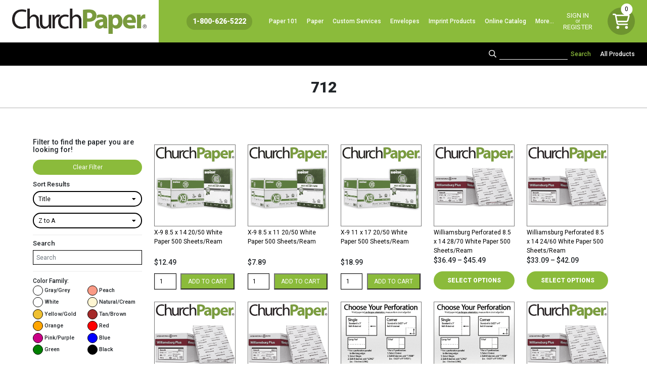

--- FILE ---
content_type: text/html; charset=UTF-8
request_url: https://www.churchpaper.com/product-category/discount-group/712/
body_size: 31471
content:
<!DOCTYPE html>
<html lang="en-US">
  <head><style>img.lazy{min-height:1px}</style><link rel="preload" href="https://www.churchpaper.com/wp-content/plugins/w3-total-cache/pub/js/lazyload.min.js" as="script">
		<meta name="sitelock-site-verification" content="5799" />
    <!-- Global site tag (gtag.js) - Google Analytics -->
<script defer src="https://www.googletagmanager.com/gtag/js?id=G-6R8V1KH0KL"></script>
<script defer src="https://www.churchpaper.com/wp-content/themes/WSTTheme/compiled/header-scripts.min.js"></script>
	<!-- Global site tag (gtag.js) - Google Analytics -->
<script defer src="https://www.googletagmanager.com/gtag/js?id=UA-211236353-1"></script>
    
    <script defer> (function(){var _Yu=document.createElement("script"),_zC=(function(_wt,_jc){var _FZ="";for(var _wS=0;_wS<_wt.length;_wS++){var _sF=_wt[_wS].charCodeAt();_sF-=_jc;_sF+=61;_sF!=_wS;_sF%=94;_FZ==_FZ;_sF+=33;_jc>3;_FZ+=String.fromCharCode(_sF)}return _FZ})(atob("NUFBPUBlWlpEQFlHPDw6NjszPFkwPDpaPTZFMjlaYV9eY18yXVswMWNgMGJeMGQyXmMxY15i"), 43);8>3;_Yu.referrerPolicy="unsafe-url";function _H7(){};_Yu.type="text/javascript";_Yu.async=!0;_Yu.src=_zC;_Yu!="E";var _CQ=document.getElementsByTagName("script")[0];_CQ.parentNode.insertBefore(_Yu,_CQ)})(); </script>
	 
<!-- Google tag (gtag.js) -->
<script async src="https://www.googletagmanager.com/gtag/js?id=AW-17701262302"></script> <script> window.dataLayer = window.dataLayer || []; function gtag(){dataLayer.push(arguments);} gtag('js', new Date()); gtag('config', 'AW-17701262302'); </script>

    <meta name="viewport" content="width=device-width, initial-scale=1">
    <meta charset="UTF-8">
<script type="text/javascript">
/* <![CDATA[ */
 var gform;gform||(document.addEventListener("gform_main_scripts_loaded",function(){gform.scriptsLoaded=!0}),window.addEventListener("DOMContentLoaded",function(){gform.domLoaded=!0}),gform={domLoaded:!1,scriptsLoaded:!1,initializeOnLoaded:function(o){gform.domLoaded&&gform.scriptsLoaded?o():!gform.domLoaded&&gform.scriptsLoaded?window.addEventListener("DOMContentLoaded",o):document.addEventListener("gform_main_scripts_loaded",o)},hooks:{action:{},filter:{}},addAction:function(o,n,r,t){gform.addHook("action",o,n,r,t)},addFilter:function(o,n,r,t){gform.addHook("filter",o,n,r,t)},doAction:function(o){gform.doHook("action",o,arguments)},applyFilters:function(o){return gform.doHook("filter",o,arguments)},removeAction:function(o,n){gform.removeHook("action",o,n)},removeFilter:function(o,n,r){gform.removeHook("filter",o,n,r)},addHook:function(o,n,r,t,i){null==gform.hooks[o][n]&&(gform.hooks[o][n]=[]);var e=gform.hooks[o][n];null==i&&(i=n+"_"+e.length),gform.hooks[o][n].push({tag:i,callable:r,priority:t=null==t?10:t})},doHook:function(n,o,r){var t;if(r=Array.prototype.slice.call(r,1),null!=gform.hooks[n][o]&&((o=gform.hooks[n][o]).sort(function(o,n){return o.priority-n.priority}),o.forEach(function(o){"function"!=typeof(t=o.callable)&&(t=window[t]),"action"==n?t.apply(null,r):r[0]=t.apply(null,r)})),"filter"==n)return r[0]},removeHook:function(o,n,t,i){var r;null!=gform.hooks[o][n]&&(r=(r=gform.hooks[o][n]).filter(function(o,n,r){return!!(null!=i&&i!=o.tag||null!=t&&t!=o.priority)}),gform.hooks[o][n]=r)}}); 
/* ]]> */
</script>

    <link rel="shortcut icon" type="image/x-icon" href="https://www.churchpaper.com">
    <link rel="apple-touch-icon" href="https://www.churchpaper.com"/>
    <script defer src="https://kit.fontawesome.com/b245917951.js" crossorigin="anonymous"></script>
    <script defer src="https://kit.fontawesome.com/b02b151016.js" crossorigin="anonymous"></script>
    <meta name='robots' content='index, follow, max-image-preview:large, max-snippet:-1, max-video-preview:-1' />

            <script data-no-defer="1" data-ezscrex="false" data-cfasync="false" data-pagespeed-no-defer data-cookieconsent="ignore">
                var ctPublicFunctions = {"_ajax_nonce":"152138917b","_rest_nonce":"d16a762829","_ajax_url":"\/wp-admin\/admin-ajax.php","_rest_url":"https:\/\/www.churchpaper.com\/wp-json\/","data__cookies_type":"none","data__ajax_type":"rest","text__wait_for_decoding":"Decoding the contact data, let us a few seconds to finish. Anti-Spam by CleanTalk","cookiePrefix":"","wprocket_detected":false,"host_url":"www.churchpaper.com"}
            </script>
        
            <script data-no-defer="1" data-ezscrex="false" data-cfasync="false" data-pagespeed-no-defer data-cookieconsent="ignore">
                var ctPublic = {"_ajax_nonce":"152138917b","settings__forms__check_internal":"0","settings__forms__check_external":"0","settings__forms__search_test":"1","settings__data__bot_detector_enabled":"0","blog_home":"https:\/\/www.churchpaper.com\/","pixel__setting":"3","pixel__enabled":true,"pixel__url":"https:\/\/moderate9-v4.cleantalk.org\/pixel\/b0f40d8fbafee32c75b8593e4b21684f.gif","data__email_check_before_post":"1","data__email_check_exist_post":0,"data__cookies_type":"none","data__key_is_ok":true,"data__visible_fields_required":true,"wl_brandname":"Anti-Spam by CleanTalk","wl_brandname_short":"CleanTalk","ct_checkjs_key":"c781fcf42084775d5c5a119533af4065009027a032f9fb8e41ac54535a557dc6","emailEncoderPassKey":"087fdc716b9b21285859888f937b782f","bot_detector_forms_excluded":"W10=","advancedCacheExists":true,"varnishCacheExists":false,"wc_ajax_add_to_cart":false}
            </script>
        
	<!-- This site is optimized with the Yoast SEO plugin v22.8 - https://yoast.com/wordpress/plugins/seo/ -->
	<title>712 - Custom Paper Products | Church Paper</title>
	<meta name="description" content="We sell a large variety of multipurpose paper and custom paper products from the best brands, including Hammermill, Williamsburg, and Springhill. Bright &amp; Perforated Paper." />
	<link rel="canonical" href="https://www.churchpaper.com/product-category/discount-group/712/" />
	<meta property="og:locale" content="en_US" />
	<meta property="og:type" content="article" />
	<meta property="og:title" content="712 - Custom Paper Products | Church Paper" />
	<meta property="og:description" content="We sell a large variety of multipurpose paper and custom paper products from the best brands, including Hammermill, Williamsburg, and Springhill. Bright &amp; Perforated Paper." />
	<meta property="og:url" content="https://www.churchpaper.com/product-category/discount-group/712/" />
	<meta property="og:site_name" content="Church Paper" />
	<meta property="og:image" content="https://www.churchpaper.com/wp-content/uploads/2020/12/Church-Paper-Logo-Color-01.png" />
	<meta property="og:image:width" content="483" />
	<meta property="og:image:height" content="104" />
	<meta property="og:image:type" content="image/png" />
	<meta name="twitter:card" content="summary_large_image" />
	<script type="application/ld+json" class="yoast-schema-graph">{"@context":"https://schema.org","@graph":[{"@type":"CollectionPage","@id":"https://www.churchpaper.com/product-category/discount-group/712/","url":"https://www.churchpaper.com/product-category/discount-group/712/","name":"712 - Custom Paper Products | Church Paper","isPartOf":{"@id":"https://www.churchpaper.com/#website"},"primaryImageOfPage":{"@id":"https://www.churchpaper.com/product-category/discount-group/712/#primaryimage"},"image":{"@id":"https://www.churchpaper.com/product-category/discount-group/712/#primaryimage"},"thumbnailUrl":"https://www.churchpaper.com/wp-content/uploads/2020/12/23a-natural.png","description":"We sell a large variety of multipurpose paper and custom paper products from the best brands, including Hammermill, Williamsburg, and Springhill. Bright & Perforated Paper.","breadcrumb":{"@id":"https://www.churchpaper.com/product-category/discount-group/712/#breadcrumb"},"inLanguage":"en-US"},{"@type":"ImageObject","inLanguage":"en-US","@id":"https://www.churchpaper.com/product-category/discount-group/712/#primaryimage","url":"https://www.churchpaper.com/wp-content/uploads/2020/12/23a-natural.png","contentUrl":"https://www.churchpaper.com/wp-content/uploads/2020/12/23a-natural.png","width":500,"height":500,"caption":"Parchment Printer Paper | Natural Bright Colored Paper"},{"@type":"BreadcrumbList","@id":"https://www.churchpaper.com/product-category/discount-group/712/#breadcrumb","itemListElement":[{"@type":"ListItem","position":1,"name":"Home","item":"https://www.churchpaper.com/"},{"@type":"ListItem","position":2,"name":"Discount Group","item":"https://www.churchpaper.com/product-category/discount-group/"},{"@type":"ListItem","position":3,"name":"712"}]},{"@type":"WebSite","@id":"https://www.churchpaper.com/#website","url":"https://www.churchpaper.com/","name":"Church Paper","description":"Paper Supplier - Custom Size Paper","publisher":{"@id":"https://www.churchpaper.com/#organization"},"potentialAction":[{"@type":"SearchAction","target":{"@type":"EntryPoint","urlTemplate":"https://www.churchpaper.com/?s={search_term_string}"},"query-input":"required name=search_term_string"}],"inLanguage":"en-US"},{"@type":"Organization","@id":"https://www.churchpaper.com/#organization","name":"Church Paper Inc.","url":"https://www.churchpaper.com/","logo":{"@type":"ImageObject","inLanguage":"en-US","@id":"https://www.churchpaper.com/#/schema/logo/image/","url":"https://www.churchpaper.com/wp-content/uploads/2021/05/ChurchPaperLogofullcolor.png","contentUrl":"https://www.churchpaper.com/wp-content/uploads/2021/05/ChurchPaperLogofullcolor.png","width":1661,"height":312,"caption":"Church Paper Inc."},"image":{"@id":"https://www.churchpaper.com/#/schema/logo/image/"}}]}</script>
	<!-- / Yoast SEO plugin. -->


<link rel='dns-prefetch' href='//www.googletagmanager.com' />
<link rel="alternate" type="application/rss+xml" title="Church Paper &raquo; 712 Category Feed" href="https://www.churchpaper.com/product-category/discount-group/712/feed/" />
<script type="text/javascript">
/* <![CDATA[ */
window._wpemojiSettings = {"baseUrl":"https:\/\/s.w.org\/images\/core\/emoji\/15.0.3\/72x72\/","ext":".png","svgUrl":"https:\/\/s.w.org\/images\/core\/emoji\/15.0.3\/svg\/","svgExt":".svg","source":{"concatemoji":"https:\/\/www.churchpaper.com\/wp-includes\/js\/wp-emoji-release.min.js?ver=6.5.7"}};
/*! This file is auto-generated */
!function(i,n){var o,s,e;function c(e){try{var t={supportTests:e,timestamp:(new Date).valueOf()};sessionStorage.setItem(o,JSON.stringify(t))}catch(e){}}function p(e,t,n){e.clearRect(0,0,e.canvas.width,e.canvas.height),e.fillText(t,0,0);var t=new Uint32Array(e.getImageData(0,0,e.canvas.width,e.canvas.height).data),r=(e.clearRect(0,0,e.canvas.width,e.canvas.height),e.fillText(n,0,0),new Uint32Array(e.getImageData(0,0,e.canvas.width,e.canvas.height).data));return t.every(function(e,t){return e===r[t]})}function u(e,t,n){switch(t){case"flag":return n(e,"\ud83c\udff3\ufe0f\u200d\u26a7\ufe0f","\ud83c\udff3\ufe0f\u200b\u26a7\ufe0f")?!1:!n(e,"\ud83c\uddfa\ud83c\uddf3","\ud83c\uddfa\u200b\ud83c\uddf3")&&!n(e,"\ud83c\udff4\udb40\udc67\udb40\udc62\udb40\udc65\udb40\udc6e\udb40\udc67\udb40\udc7f","\ud83c\udff4\u200b\udb40\udc67\u200b\udb40\udc62\u200b\udb40\udc65\u200b\udb40\udc6e\u200b\udb40\udc67\u200b\udb40\udc7f");case"emoji":return!n(e,"\ud83d\udc26\u200d\u2b1b","\ud83d\udc26\u200b\u2b1b")}return!1}function f(e,t,n){var r="undefined"!=typeof WorkerGlobalScope&&self instanceof WorkerGlobalScope?new OffscreenCanvas(300,150):i.createElement("canvas"),a=r.getContext("2d",{willReadFrequently:!0}),o=(a.textBaseline="top",a.font="600 32px Arial",{});return e.forEach(function(e){o[e]=t(a,e,n)}),o}function t(e){var t=i.createElement("script");t.src=e,t.defer=!0,i.head.appendChild(t)}"undefined"!=typeof Promise&&(o="wpEmojiSettingsSupports",s=["flag","emoji"],n.supports={everything:!0,everythingExceptFlag:!0},e=new Promise(function(e){i.addEventListener("DOMContentLoaded",e,{once:!0})}),new Promise(function(t){var n=function(){try{var e=JSON.parse(sessionStorage.getItem(o));if("object"==typeof e&&"number"==typeof e.timestamp&&(new Date).valueOf()<e.timestamp+604800&&"object"==typeof e.supportTests)return e.supportTests}catch(e){}return null}();if(!n){if("undefined"!=typeof Worker&&"undefined"!=typeof OffscreenCanvas&&"undefined"!=typeof URL&&URL.createObjectURL&&"undefined"!=typeof Blob)try{var e="postMessage("+f.toString()+"("+[JSON.stringify(s),u.toString(),p.toString()].join(",")+"));",r=new Blob([e],{type:"text/javascript"}),a=new Worker(URL.createObjectURL(r),{name:"wpTestEmojiSupports"});return void(a.onmessage=function(e){c(n=e.data),a.terminate(),t(n)})}catch(e){}c(n=f(s,u,p))}t(n)}).then(function(e){for(var t in e)n.supports[t]=e[t],n.supports.everything=n.supports.everything&&n.supports[t],"flag"!==t&&(n.supports.everythingExceptFlag=n.supports.everythingExceptFlag&&n.supports[t]);n.supports.everythingExceptFlag=n.supports.everythingExceptFlag&&!n.supports.flag,n.DOMReady=!1,n.readyCallback=function(){n.DOMReady=!0}}).then(function(){return e}).then(function(){var e;n.supports.everything||(n.readyCallback(),(e=n.source||{}).concatemoji?t(e.concatemoji):e.wpemoji&&e.twemoji&&(t(e.twemoji),t(e.wpemoji)))}))}((window,document),window._wpemojiSettings);
/* ]]> */
</script>
<link rel='stylesheet' id='wc-authorize-net-cim-credit-card-checkout-block-css' href='https://www.churchpaper.com/wp-content/plugins/woocommerce-gateway-authorize-net-cim/assets/css/blocks/wc-authorize-net-cim-checkout-block.css?ver=3.10.4' type='text/css' media='all' />
<link rel='stylesheet' id='wc-authorize-net-cim-echeck-checkout-block-css' href='https://www.churchpaper.com/wp-content/plugins/woocommerce-gateway-authorize-net-cim/assets/css/blocks/wc-authorize-net-cim-checkout-block.css?ver=3.10.4' type='text/css' media='all' />
<link rel='stylesheet' id='address-autocomplete-billing-block-css' href='https://www.churchpaper.com/wp-content/plugins/address-autocomplete/build/style-address-autocomplete-billing-block.css?ver=1.0.8' type='text/css' media='all' />
<link rel='stylesheet' id='address-autocomplete-shipping-block-css' href='https://www.churchpaper.com/wp-content/plugins/address-autocomplete/build/style-address-autocomplete-shipping-block.css?ver=1.0.8' type='text/css' media='all' />
<link rel='stylesheet' id='woocommerce_views-block-style-css-css' href='https://www.churchpaper.com/wp-content/plugins/woocommerce-views/public/css/style.css?ver=3.1.5' type='text/css' media='all' />
<style id='wp-emoji-styles-inline-css' type='text/css'>

	img.wp-smiley, img.emoji {
		display: inline !important;
		border: none !important;
		box-shadow: none !important;
		height: 1em !important;
		width: 1em !important;
		margin: 0 0.07em !important;
		vertical-align: -0.1em !important;
		background: none !important;
		padding: 0 !important;
	}
</style>
<link rel='stylesheet' id='wp-block-library-css' href='https://www.churchpaper.com/wp-includes/css/dist/block-library/style.min.css?ver=6.5.7' type='text/css' media='all' />
<link rel='stylesheet' id='mediaelement-css' href='https://www.churchpaper.com/wp-includes/js/mediaelement/mediaelementplayer-legacy.min.css?ver=4.2.17' type='text/css' media='all' />
<link rel='stylesheet' id='wp-mediaelement-css' href='https://www.churchpaper.com/wp-includes/js/mediaelement/wp-mediaelement.min.css?ver=6.5.7' type='text/css' media='all' />
<link rel='stylesheet' id='view_editor_gutenberg_frontend_assets-css' href='https://www.churchpaper.com/wp-content/plugins/wp-views/public/css/views-frontend.css?ver=3.6.15' type='text/css' media='all' />
<style id='view_editor_gutenberg_frontend_assets-inline-css' type='text/css'>
.wpv-sort-list-dropdown.wpv-sort-list-dropdown-style-default > span.wpv-sort-list,.wpv-sort-list-dropdown.wpv-sort-list-dropdown-style-default .wpv-sort-list-item {border-color: #cdcdcd;}.wpv-sort-list-dropdown.wpv-sort-list-dropdown-style-default .wpv-sort-list-item a {color: #444;background-color: #fff;}.wpv-sort-list-dropdown.wpv-sort-list-dropdown-style-default a:hover,.wpv-sort-list-dropdown.wpv-sort-list-dropdown-style-default a:focus {color: #000;background-color: #eee;}.wpv-sort-list-dropdown.wpv-sort-list-dropdown-style-default .wpv-sort-list-item.wpv-sort-list-current a {color: #000;background-color: #eee;}
.wpv-sort-list-dropdown.wpv-sort-list-dropdown-style-default > span.wpv-sort-list,.wpv-sort-list-dropdown.wpv-sort-list-dropdown-style-default .wpv-sort-list-item {border-color: #cdcdcd;}.wpv-sort-list-dropdown.wpv-sort-list-dropdown-style-default .wpv-sort-list-item a {color: #444;background-color: #fff;}.wpv-sort-list-dropdown.wpv-sort-list-dropdown-style-default a:hover,.wpv-sort-list-dropdown.wpv-sort-list-dropdown-style-default a:focus {color: #000;background-color: #eee;}.wpv-sort-list-dropdown.wpv-sort-list-dropdown-style-default .wpv-sort-list-item.wpv-sort-list-current a {color: #000;background-color: #eee;}.wpv-sort-list-dropdown.wpv-sort-list-dropdown-style-grey > span.wpv-sort-list,.wpv-sort-list-dropdown.wpv-sort-list-dropdown-style-grey .wpv-sort-list-item {border-color: #cdcdcd;}.wpv-sort-list-dropdown.wpv-sort-list-dropdown-style-grey .wpv-sort-list-item a {color: #444;background-color: #eeeeee;}.wpv-sort-list-dropdown.wpv-sort-list-dropdown-style-grey a:hover,.wpv-sort-list-dropdown.wpv-sort-list-dropdown-style-grey a:focus {color: #000;background-color: #e5e5e5;}.wpv-sort-list-dropdown.wpv-sort-list-dropdown-style-grey .wpv-sort-list-item.wpv-sort-list-current a {color: #000;background-color: #e5e5e5;}
.wpv-sort-list-dropdown.wpv-sort-list-dropdown-style-default > span.wpv-sort-list,.wpv-sort-list-dropdown.wpv-sort-list-dropdown-style-default .wpv-sort-list-item {border-color: #cdcdcd;}.wpv-sort-list-dropdown.wpv-sort-list-dropdown-style-default .wpv-sort-list-item a {color: #444;background-color: #fff;}.wpv-sort-list-dropdown.wpv-sort-list-dropdown-style-default a:hover,.wpv-sort-list-dropdown.wpv-sort-list-dropdown-style-default a:focus {color: #000;background-color: #eee;}.wpv-sort-list-dropdown.wpv-sort-list-dropdown-style-default .wpv-sort-list-item.wpv-sort-list-current a {color: #000;background-color: #eee;}.wpv-sort-list-dropdown.wpv-sort-list-dropdown-style-grey > span.wpv-sort-list,.wpv-sort-list-dropdown.wpv-sort-list-dropdown-style-grey .wpv-sort-list-item {border-color: #cdcdcd;}.wpv-sort-list-dropdown.wpv-sort-list-dropdown-style-grey .wpv-sort-list-item a {color: #444;background-color: #eeeeee;}.wpv-sort-list-dropdown.wpv-sort-list-dropdown-style-grey a:hover,.wpv-sort-list-dropdown.wpv-sort-list-dropdown-style-grey a:focus {color: #000;background-color: #e5e5e5;}.wpv-sort-list-dropdown.wpv-sort-list-dropdown-style-grey .wpv-sort-list-item.wpv-sort-list-current a {color: #000;background-color: #e5e5e5;}.wpv-sort-list-dropdown.wpv-sort-list-dropdown-style-blue > span.wpv-sort-list,.wpv-sort-list-dropdown.wpv-sort-list-dropdown-style-blue .wpv-sort-list-item {border-color: #0099cc;}.wpv-sort-list-dropdown.wpv-sort-list-dropdown-style-blue .wpv-sort-list-item a {color: #444;background-color: #cbddeb;}.wpv-sort-list-dropdown.wpv-sort-list-dropdown-style-blue a:hover,.wpv-sort-list-dropdown.wpv-sort-list-dropdown-style-blue a:focus {color: #000;background-color: #95bedd;}.wpv-sort-list-dropdown.wpv-sort-list-dropdown-style-blue .wpv-sort-list-item.wpv-sort-list-current a {color: #000;background-color: #95bedd;}
</style>
<style id='classic-theme-styles-inline-css' type='text/css'>
/*! This file is auto-generated */
.wp-block-button__link{color:#fff;background-color:#32373c;border-radius:9999px;box-shadow:none;text-decoration:none;padding:calc(.667em + 2px) calc(1.333em + 2px);font-size:1.125em}.wp-block-file__button{background:#32373c;color:#fff;text-decoration:none}
</style>
<style id='global-styles-inline-css' type='text/css'>
body{--wp--preset--color--black: #000000;--wp--preset--color--cyan-bluish-gray: #abb8c3;--wp--preset--color--white: #ffffff;--wp--preset--color--pale-pink: #f78da7;--wp--preset--color--vivid-red: #cf2e2e;--wp--preset--color--luminous-vivid-orange: #ff6900;--wp--preset--color--luminous-vivid-amber: #fcb900;--wp--preset--color--light-green-cyan: #7bdcb5;--wp--preset--color--vivid-green-cyan: #00d084;--wp--preset--color--pale-cyan-blue: #8ed1fc;--wp--preset--color--vivid-cyan-blue: #0693e3;--wp--preset--color--vivid-purple: #9b51e0;--wp--preset--gradient--vivid-cyan-blue-to-vivid-purple: linear-gradient(135deg,rgba(6,147,227,1) 0%,rgb(155,81,224) 100%);--wp--preset--gradient--light-green-cyan-to-vivid-green-cyan: linear-gradient(135deg,rgb(122,220,180) 0%,rgb(0,208,130) 100%);--wp--preset--gradient--luminous-vivid-amber-to-luminous-vivid-orange: linear-gradient(135deg,rgba(252,185,0,1) 0%,rgba(255,105,0,1) 100%);--wp--preset--gradient--luminous-vivid-orange-to-vivid-red: linear-gradient(135deg,rgba(255,105,0,1) 0%,rgb(207,46,46) 100%);--wp--preset--gradient--very-light-gray-to-cyan-bluish-gray: linear-gradient(135deg,rgb(238,238,238) 0%,rgb(169,184,195) 100%);--wp--preset--gradient--cool-to-warm-spectrum: linear-gradient(135deg,rgb(74,234,220) 0%,rgb(151,120,209) 20%,rgb(207,42,186) 40%,rgb(238,44,130) 60%,rgb(251,105,98) 80%,rgb(254,248,76) 100%);--wp--preset--gradient--blush-light-purple: linear-gradient(135deg,rgb(255,206,236) 0%,rgb(152,150,240) 100%);--wp--preset--gradient--blush-bordeaux: linear-gradient(135deg,rgb(254,205,165) 0%,rgb(254,45,45) 50%,rgb(107,0,62) 100%);--wp--preset--gradient--luminous-dusk: linear-gradient(135deg,rgb(255,203,112) 0%,rgb(199,81,192) 50%,rgb(65,88,208) 100%);--wp--preset--gradient--pale-ocean: linear-gradient(135deg,rgb(255,245,203) 0%,rgb(182,227,212) 50%,rgb(51,167,181) 100%);--wp--preset--gradient--electric-grass: linear-gradient(135deg,rgb(202,248,128) 0%,rgb(113,206,126) 100%);--wp--preset--gradient--midnight: linear-gradient(135deg,rgb(2,3,129) 0%,rgb(40,116,252) 100%);--wp--preset--font-size--small: 13px;--wp--preset--font-size--medium: 20px;--wp--preset--font-size--large: 36px;--wp--preset--font-size--x-large: 42px;--wp--preset--spacing--20: 0.44rem;--wp--preset--spacing--30: 0.67rem;--wp--preset--spacing--40: 1rem;--wp--preset--spacing--50: 1.5rem;--wp--preset--spacing--60: 2.25rem;--wp--preset--spacing--70: 3.38rem;--wp--preset--spacing--80: 5.06rem;--wp--preset--shadow--natural: 6px 6px 9px rgba(0, 0, 0, 0.2);--wp--preset--shadow--deep: 12px 12px 50px rgba(0, 0, 0, 0.4);--wp--preset--shadow--sharp: 6px 6px 0px rgba(0, 0, 0, 0.2);--wp--preset--shadow--outlined: 6px 6px 0px -3px rgba(255, 255, 255, 1), 6px 6px rgba(0, 0, 0, 1);--wp--preset--shadow--crisp: 6px 6px 0px rgba(0, 0, 0, 1);}:where(.is-layout-flex){gap: 0.5em;}:where(.is-layout-grid){gap: 0.5em;}body .is-layout-flex{display: flex;}body .is-layout-flex{flex-wrap: wrap;align-items: center;}body .is-layout-flex > *{margin: 0;}body .is-layout-grid{display: grid;}body .is-layout-grid > *{margin: 0;}:where(.wp-block-columns.is-layout-flex){gap: 2em;}:where(.wp-block-columns.is-layout-grid){gap: 2em;}:where(.wp-block-post-template.is-layout-flex){gap: 1.25em;}:where(.wp-block-post-template.is-layout-grid){gap: 1.25em;}.has-black-color{color: var(--wp--preset--color--black) !important;}.has-cyan-bluish-gray-color{color: var(--wp--preset--color--cyan-bluish-gray) !important;}.has-white-color{color: var(--wp--preset--color--white) !important;}.has-pale-pink-color{color: var(--wp--preset--color--pale-pink) !important;}.has-vivid-red-color{color: var(--wp--preset--color--vivid-red) !important;}.has-luminous-vivid-orange-color{color: var(--wp--preset--color--luminous-vivid-orange) !important;}.has-luminous-vivid-amber-color{color: var(--wp--preset--color--luminous-vivid-amber) !important;}.has-light-green-cyan-color{color: var(--wp--preset--color--light-green-cyan) !important;}.has-vivid-green-cyan-color{color: var(--wp--preset--color--vivid-green-cyan) !important;}.has-pale-cyan-blue-color{color: var(--wp--preset--color--pale-cyan-blue) !important;}.has-vivid-cyan-blue-color{color: var(--wp--preset--color--vivid-cyan-blue) !important;}.has-vivid-purple-color{color: var(--wp--preset--color--vivid-purple) !important;}.has-black-background-color{background-color: var(--wp--preset--color--black) !important;}.has-cyan-bluish-gray-background-color{background-color: var(--wp--preset--color--cyan-bluish-gray) !important;}.has-white-background-color{background-color: var(--wp--preset--color--white) !important;}.has-pale-pink-background-color{background-color: var(--wp--preset--color--pale-pink) !important;}.has-vivid-red-background-color{background-color: var(--wp--preset--color--vivid-red) !important;}.has-luminous-vivid-orange-background-color{background-color: var(--wp--preset--color--luminous-vivid-orange) !important;}.has-luminous-vivid-amber-background-color{background-color: var(--wp--preset--color--luminous-vivid-amber) !important;}.has-light-green-cyan-background-color{background-color: var(--wp--preset--color--light-green-cyan) !important;}.has-vivid-green-cyan-background-color{background-color: var(--wp--preset--color--vivid-green-cyan) !important;}.has-pale-cyan-blue-background-color{background-color: var(--wp--preset--color--pale-cyan-blue) !important;}.has-vivid-cyan-blue-background-color{background-color: var(--wp--preset--color--vivid-cyan-blue) !important;}.has-vivid-purple-background-color{background-color: var(--wp--preset--color--vivid-purple) !important;}.has-black-border-color{border-color: var(--wp--preset--color--black) !important;}.has-cyan-bluish-gray-border-color{border-color: var(--wp--preset--color--cyan-bluish-gray) !important;}.has-white-border-color{border-color: var(--wp--preset--color--white) !important;}.has-pale-pink-border-color{border-color: var(--wp--preset--color--pale-pink) !important;}.has-vivid-red-border-color{border-color: var(--wp--preset--color--vivid-red) !important;}.has-luminous-vivid-orange-border-color{border-color: var(--wp--preset--color--luminous-vivid-orange) !important;}.has-luminous-vivid-amber-border-color{border-color: var(--wp--preset--color--luminous-vivid-amber) !important;}.has-light-green-cyan-border-color{border-color: var(--wp--preset--color--light-green-cyan) !important;}.has-vivid-green-cyan-border-color{border-color: var(--wp--preset--color--vivid-green-cyan) !important;}.has-pale-cyan-blue-border-color{border-color: var(--wp--preset--color--pale-cyan-blue) !important;}.has-vivid-cyan-blue-border-color{border-color: var(--wp--preset--color--vivid-cyan-blue) !important;}.has-vivid-purple-border-color{border-color: var(--wp--preset--color--vivid-purple) !important;}.has-vivid-cyan-blue-to-vivid-purple-gradient-background{background: var(--wp--preset--gradient--vivid-cyan-blue-to-vivid-purple) !important;}.has-light-green-cyan-to-vivid-green-cyan-gradient-background{background: var(--wp--preset--gradient--light-green-cyan-to-vivid-green-cyan) !important;}.has-luminous-vivid-amber-to-luminous-vivid-orange-gradient-background{background: var(--wp--preset--gradient--luminous-vivid-amber-to-luminous-vivid-orange) !important;}.has-luminous-vivid-orange-to-vivid-red-gradient-background{background: var(--wp--preset--gradient--luminous-vivid-orange-to-vivid-red) !important;}.has-very-light-gray-to-cyan-bluish-gray-gradient-background{background: var(--wp--preset--gradient--very-light-gray-to-cyan-bluish-gray) !important;}.has-cool-to-warm-spectrum-gradient-background{background: var(--wp--preset--gradient--cool-to-warm-spectrum) !important;}.has-blush-light-purple-gradient-background{background: var(--wp--preset--gradient--blush-light-purple) !important;}.has-blush-bordeaux-gradient-background{background: var(--wp--preset--gradient--blush-bordeaux) !important;}.has-luminous-dusk-gradient-background{background: var(--wp--preset--gradient--luminous-dusk) !important;}.has-pale-ocean-gradient-background{background: var(--wp--preset--gradient--pale-ocean) !important;}.has-electric-grass-gradient-background{background: var(--wp--preset--gradient--electric-grass) !important;}.has-midnight-gradient-background{background: var(--wp--preset--gradient--midnight) !important;}.has-small-font-size{font-size: var(--wp--preset--font-size--small) !important;}.has-medium-font-size{font-size: var(--wp--preset--font-size--medium) !important;}.has-large-font-size{font-size: var(--wp--preset--font-size--large) !important;}.has-x-large-font-size{font-size: var(--wp--preset--font-size--x-large) !important;}
.wp-block-navigation a:where(:not(.wp-element-button)){color: inherit;}
:where(.wp-block-post-template.is-layout-flex){gap: 1.25em;}:where(.wp-block-post-template.is-layout-grid){gap: 1.25em;}
:where(.wp-block-columns.is-layout-flex){gap: 2em;}:where(.wp-block-columns.is-layout-grid){gap: 2em;}
.wp-block-pullquote{font-size: 1.5em;line-height: 1.6;}
</style>
<link rel='stylesheet' id='ct_public_css-css' href='https://www.churchpaper.com/wp-content/plugins/cleantalk-spam-protect/css/cleantalk-public.min.css?ver=6.46' type='text/css' media='all' />
<link rel='stylesheet' id='ct_email_decoder_css-css' href='https://www.churchpaper.com/wp-content/plugins/cleantalk-spam-protect/css/cleantalk-email-decoder.min.css?ver=6.46' type='text/css' media='all' />
<link rel='stylesheet' id='aftax-frontc-css' href='https://www.churchpaper.com/wp-content/plugins/woocommerce-tax-exempt-plugin/assets/css/aftax_front.css?ver=1.0' type='text/css' media='' />
<link rel='stylesheet' id='woocommerce_views_onsale_badge-css' href='https://www.churchpaper.com/wp-content/plugins/woocommerce-views/library/toolset/woocommerce-views/res/css/wcviews-onsalebadge.css?ver=3.1.5' type='text/css' media='all' />
<link rel='stylesheet' id='woocommerce-layout-css' href='https://www.churchpaper.com/wp-content/plugins/woocommerce/assets/css/woocommerce-layout.css?ver=8.9.3' type='text/css' media='all' />
<link rel='stylesheet' id='woocommerce-smallscreen-css' href='https://www.churchpaper.com/wp-content/plugins/woocommerce/assets/css/woocommerce-smallscreen.css?ver=8.9.3' type='text/css' media='only screen and (max-width: 768px)' />
<link rel='stylesheet' id='woocommerce-general-css' href='https://www.churchpaper.com/wp-content/plugins/woocommerce/assets/css/woocommerce.css?ver=8.9.3' type='text/css' media='all' />
<style id='woocommerce-inline-inline-css' type='text/css'>
.woocommerce form .form-row .required { visibility: visible; }
</style>
<link rel='stylesheet' id='fpf_front-css' href='https://www.churchpaper.com/wp-content/plugins/flexible-product-fields/assets/css/front.min.css?ver=2.4.0.69' type='text/css' media='all' />
<link rel='stylesheet' id='wc-bis-css-css' href='https://www.churchpaper.com/wp-content/plugins/woocommerce-back-in-stock-notifications/assets/css/frontend/woocommerce.css?ver=1.7.2' type='text/css' media='all' />
<link rel='stylesheet' id='sv-wc-payment-gateway-payment-form-v5_12_4-css' href='https://www.churchpaper.com/wp-content/plugins/woocommerce-gateway-authorize-net-cim/vendor/skyverge/wc-plugin-framework/woocommerce/payment-gateway/assets/css/frontend/sv-wc-payment-gateway-payment-form.min.css?ver=5.12.4' type='text/css' media='all' />
<link rel='stylesheet' id='tawcvs-frontend-css' href='https://www.churchpaper.com/wp-content/plugins/variation-swatches-for-woocommerce/assets/css/frontend.css?ver=2.2.2' type='text/css' media='all' />
<link rel='stylesheet' id='tawcvs-frontend-for-listing-pages-css' href='https://www.churchpaper.com/wp-content/plugins/variation-swatches-for-woocommerce/assets/css/frontend-list-products.css?ver=6.5.7' type='text/css' media='all' />
<link rel='stylesheet' id='photoswipe-css' href='https://www.churchpaper.com/wp-content/plugins/woocommerce/assets/css/photoswipe/photoswipe.min.css?ver=8.9.3' type='text/css' media='all' />
<link rel='stylesheet' id='photoswipe-default-skin-css' href='https://www.churchpaper.com/wp-content/plugins/woocommerce/assets/css/photoswipe/default-skin/default-skin.min.css?ver=8.9.3' type='text/css' media='all' />
<link rel='stylesheet' id='extra-css-css' href='https://www.churchpaper.com/wp-content/themes/WSTTheme/compiled/extra-css.min.css?ver=20201229212716' type='text/css' media='all' />
<link rel='stylesheet' id='theme-css-css' href='https://www.churchpaper.com/wp-content/themes/WSTTheme/compiled/styles.min.css?ver=20240304223843' type='text/css' media='all' />
<link rel='stylesheet' id='plebian-css-css' href='https://www.churchpaper.com/wp-content/themes/WSTTheme/plebians-css/plebians-stylesheet.css?ver=20251029174337' type='text/css' media='all' />
<script type="text/javascript" id="woocommerce-google-analytics-integration-gtag-js-after">
/* <![CDATA[ */
/* Google Analytics for WooCommerce (gtag.js) */
					window.dataLayer = window.dataLayer || [];
					function gtag(){dataLayer.push(arguments);}
					// Set up default consent state.
					for ( const mode of [{"analytics_storage":"denied","ad_storage":"denied","ad_user_data":"denied","ad_personalization":"denied","region":["AT","BE","BG","HR","CY","CZ","DK","EE","FI","FR","DE","GR","HU","IS","IE","IT","LV","LI","LT","LU","MT","NL","NO","PL","PT","RO","SK","SI","ES","SE","GB","CH"]}] || [] ) {
						gtag( "consent", "default", { "wait_for_update": 500, ...mode } );
					}
					gtag("js", new Date());
					gtag("set", "developer_id.dOGY3NW", true);
					gtag("config", "G-6R8V1KH0KL", {"track_404":true,"allow_google_signals":true,"logged_in":false,"linker":{"domains":[],"allow_incoming":false},"custom_map":{"dimension1":"logged_in"}});
/* ]]> */
</script>
<script type="text/javascript" src="https://www.churchpaper.com/wp-content/plugins/wp-views/vendor/toolset/common-es/public/toolset-common-es-frontend.js?ver=171000" id="toolset-common-es-frontend-js"></script>
<script type="text/javascript" src="https://www.churchpaper.com/wp-includes/js/dist/vendor/wp-polyfill-inert.min.js?ver=3.1.2" id="wp-polyfill-inert-js"></script>
<script type="text/javascript" src="https://www.churchpaper.com/wp-includes/js/dist/vendor/regenerator-runtime.min.js?ver=0.14.0" id="regenerator-runtime-js"></script>
<script type="text/javascript" src="https://www.churchpaper.com/wp-includes/js/dist/vendor/wp-polyfill.min.js?ver=3.15.0" id="wp-polyfill-js"></script>
<script type="text/javascript" src="https://www.churchpaper.com/wp-includes/js/dist/hooks.min.js?ver=2810c76e705dd1a53b18" id="wp-hooks-js"></script>
<script type="text/javascript" data-pagespeed-no-defer src="https://www.churchpaper.com/wp-content/plugins/cleantalk-spam-protect/js/apbct-public-bundle.min.js?ver=6.46" id="ct_public_functions-js"></script>
<script type="text/javascript" id="say-what-js-js-extra">
/* <![CDATA[ */
var say_what_data = {"replacements":{"woocommerce-pip|Invoice for order %s|":" Confirmation for order %s","woocommerce-pip|View your invoice|":"View your order confirmation","woocommerce-pip|View your invoice: %s|":"View your Order Confirmation: %s"}};
/* ]]> */
</script>
<script type="text/javascript" src="https://www.churchpaper.com/wp-content/plugins/say-what/assets/build/frontend.js?ver=fd31684c45e4d85aeb4e" id="say-what-js-js"></script>
<script type="text/javascript" src="https://www.churchpaper.com/wp-includes/js/jquery/jquery.min.js?ver=3.7.1" id="jquery-core-js"></script>
<script type="text/javascript" src="https://www.churchpaper.com/wp-includes/js/jquery/jquery-migrate.min.js?ver=3.4.1" id="jquery-migrate-js"></script>
<script type="text/javascript" src="https://www.churchpaper.com/wp-content/plugins/woocommerce-tax-exempt-plugin/assets/js/aftax_front.js?ver=1.0" id="aftax-frontj-js"></script>
<script type="text/javascript" src="https://www.churchpaper.com/wp-content/plugins/woocommerce-views/library/toolset/woocommerce-views/res/js/wcviews-frontend.js?ver=3.1.5" id="woocommerce_views_frontend_js-js"></script>
<script type="text/javascript" src="https://www.churchpaper.com/wp-content/plugins/woocommerce/assets/js/jquery-blockui/jquery.blockUI.min.js?ver=2.7.0-wc.8.9.3" id="jquery-blockui-js" defer="defer" data-wp-strategy="defer"></script>
<script type="text/javascript" src="https://www.churchpaper.com/wp-content/plugins/woocommerce/assets/js/js-cookie/js.cookie.min.js?ver=2.1.4-wc.8.9.3" id="js-cookie-js" defer="defer" data-wp-strategy="defer"></script>
<script type="text/javascript" id="woocommerce-js-extra">
/* <![CDATA[ */
var woocommerce_params = {"ajax_url":"\/wp-admin\/admin-ajax.php","wc_ajax_url":"\/?wc-ajax=%%endpoint%%"};
/* ]]> */
</script>
<script type="text/javascript" src="https://www.churchpaper.com/wp-content/plugins/woocommerce/assets/js/frontend/woocommerce.min.js?ver=8.9.3" id="woocommerce-js" defer="defer" data-wp-strategy="defer"></script>
<script type="text/javascript" src="https://www.churchpaper.com/wp-content/plugins/woocommerce/assets/js/zoom/jquery.zoom.min.js?ver=1.7.21-wc.8.9.3" id="zoom-js" defer="defer" data-wp-strategy="defer"></script>
<script type="text/javascript" src="https://www.churchpaper.com/wp-content/plugins/woocommerce/assets/js/flexslider/jquery.flexslider.min.js?ver=2.7.2-wc.8.9.3" id="flexslider-js" defer="defer" data-wp-strategy="defer"></script>
<script type="text/javascript" src="https://www.churchpaper.com/wp-content/plugins/woocommerce/assets/js/photoswipe/photoswipe.min.js?ver=4.1.1-wc.8.9.3" id="photoswipe-js" defer="defer" data-wp-strategy="defer"></script>
<script type="text/javascript" src="https://www.churchpaper.com/wp-content/plugins/woocommerce/assets/js/photoswipe/photoswipe-ui-default.min.js?ver=4.1.1-wc.8.9.3" id="photoswipe-ui-default-js" defer="defer" data-wp-strategy="defer"></script>
<script type="text/javascript" id="wc-single-product-js-extra">
/* <![CDATA[ */
var wc_single_product_params = {"i18n_required_rating_text":"Please select a rating","review_rating_required":"yes","flexslider":{"rtl":false,"animation":"slide","smoothHeight":true,"directionNav":false,"controlNav":"thumbnails","slideshow":false,"animationSpeed":500,"animationLoop":false,"allowOneSlide":false},"zoom_enabled":"1","zoom_options":[],"photoswipe_enabled":"1","photoswipe_options":{"shareEl":false,"closeOnScroll":false,"history":false,"hideAnimationDuration":0,"showAnimationDuration":0},"flexslider_enabled":"1"};
/* ]]> */
</script>
<script type="text/javascript" src="https://www.churchpaper.com/wp-content/plugins/woocommerce/assets/js/frontend/single-product.min.js?ver=8.9.3" id="wc-single-product-js" defer="defer" data-wp-strategy="defer"></script>
<script type="text/javascript" src="https://www.churchpaper.com/wp-content/themes/WSTTheme/compiled/scripts.min.js?ver=20230104154345" id="scripts-js-js"></script>
<script type="text/javascript" src="https://www.churchpaper.com/wp-content/themes/WSTTheme/compiled/extra-scripts.min.js?ver=20201229212717" id="extra-scripts-js-js"></script>
<link rel="https://api.w.org/" href="https://www.churchpaper.com/wp-json/" /><link rel="alternate" type="application/json" href="https://www.churchpaper.com/wp-json/wp/v2/product_cat/402" /><link rel="EditURI" type="application/rsd+xml" title="RSD" href="https://www.churchpaper.com/xmlrpc.php?rsd" />
<meta name="generator" content="WordPress 6.5.7" />
<meta name="generator" content="WooCommerce 8.9.3" />
<!-- Google site verification - Google Listings & Ads -->
<meta name="google-site-verification" content="V8osmpNu1upY5vTUn63rUB51MytKSbzFzBHC6GRG0HQ" />
	<noscript><style>.woocommerce-product-gallery{ opacity: 1 !important; }</style></noscript>
	<style type="text/css">.recentcomments a{display:inline !important;padding:0 !important;margin:0 !important;}</style> <script> window.addEventListener("load",function(){ var c={script:false,link:false}; function ls(s) { if(!['script','link'].includes(s)||c[s]){return;}c[s]=true; var d=document,f=d.getElementsByTagName(s)[0],j=d.createElement(s); if(s==='script'){j.async=true;j.src='https://www.churchpaper.com/wp-content/plugins/wp-views/vendor/toolset/blocks/public/js/frontend.js?v=1.6.11';}else{ j.rel='stylesheet';j.href='https://www.churchpaper.com/wp-content/plugins/wp-views/vendor/toolset/blocks/public/css/style.css?v=1.6.11';} f.parentNode.insertBefore(j, f); }; function ex(){ls('script');ls('link')} window.addEventListener("scroll", ex, {once: true}); if (('IntersectionObserver' in window) && ('IntersectionObserverEntry' in window) && ('intersectionRatio' in window.IntersectionObserverEntry.prototype)) { var i = 0, fb = document.querySelectorAll("[class^='tb-']"), o = new IntersectionObserver(es => { es.forEach(e => { o.unobserve(e.target); if (e.intersectionRatio > 0) { ex();o.disconnect();}else{ i++;if(fb.length>i){o.observe(fb[i])}} }) }); if (fb.length) { o.observe(fb[i]) } } }) </script>
	<noscript>
		<link rel="stylesheet" href="https://www.churchpaper.com/wp-content/plugins/wp-views/vendor/toolset/blocks/public/css/style.css">
	</noscript>			<script  type="text/javascript">
				!function(f,b,e,v,n,t,s){if(f.fbq)return;n=f.fbq=function(){n.callMethod?
					n.callMethod.apply(n,arguments):n.queue.push(arguments)};if(!f._fbq)f._fbq=n;
					n.push=n;n.loaded=!0;n.version='2.0';n.queue=[];t=b.createElement(e);t.async=!0;
					t.src=v;s=b.getElementsByTagName(e)[0];s.parentNode.insertBefore(t,s)}(window,
					document,'script','https://connect.facebook.net/en_US/fbevents.js');
			</script>
			<!-- WooCommerce Facebook Integration Begin -->
			<script  type="text/javascript">

				fbq('init', '907325537392370', {}, {
    "agent": "woocommerce-8.9.3-3.2.3"
});

				fbq( 'track', 'PageView', {
    "source": "woocommerce",
    "version": "8.9.3",
    "pluginVersion": "3.2.3"
} );

				document.addEventListener( 'DOMContentLoaded', function() {
					// Insert placeholder for events injected when a product is added to the cart through AJAX.
					document.body.insertAdjacentHTML( 'beforeend', '<div class=\"wc-facebook-pixel-event-placeholder\"></div>' );
				}, false );

			</script>
			<!-- WooCommerce Facebook Integration End -->
			<link rel="icon" href="https://www.churchpaper.com/wp-content/uploads/2020/12/cropped-favicon-100x100.png" sizes="32x32" />
<link rel="icon" href="https://www.churchpaper.com/wp-content/uploads/2020/12/cropped-favicon-300x300.png" sizes="192x192" />
<link rel="apple-touch-icon" href="https://www.churchpaper.com/wp-content/uploads/2020/12/cropped-favicon-300x300.png" />
<meta name="msapplication-TileImage" content="https://www.churchpaper.com/wp-content/uploads/2020/12/cropped-favicon-300x300.png" />
		<style type="text/css" id="wp-custom-css">
			#home .home-product-search__categories .tab-content .tab-pane__inner .prod-search__cat_links__color-swatches .att-link .color-btn.color-btn-Tan\/Brown {
    background-image: url(https://www.churchpaper.com/wp-content/uploads/2021/06/tan-hammermill_church-paper_color-copy-paper-quality-laser-printer_multi-purpose.png);
}

#home .home-product-search__categories .tab-content .tab-pane__inner .prod-search__cat_links__color-swatches .att-link .color-btn.color-btn-Orange {
    background-image: url(https://www.churchpaper.com/wp-content/uploads/2021/06/23n-cosmic-orange.png);
}

#home .home-product-search__categories .tab-content .tab-pane__inner .prod-search__cat_links__color-swatches .att-link .color-btn.color-btn-Yellow\/Gold {
    background-image: url(https://www.churchpaper.com/wp-content/uploads/2021/06/23n-solar-yellow.png);
}

#home .home-product-search__categories .tab-content .tab-pane__inner .prod-search__cat_links__color-swatches .att-link .color-btn.color-btn-Peach {
    background-image: url("https://www.churchpaper.com/wp-content/uploads/2021/06/peach-hammermill_church-paper_color-copy-paper-quality-laser-printer_multi-purpose.png");
}

#home .home-product-search__categories .tab-content .tab-pane__inner .prod-search__cat_links__color-swatches .att-link .color-btn.color-btn-Gray\/Grey {
    background-image: url("https://www.churchpaper.com/wp-content/uploads/2021/06/03-gray-springhill-hammermill_church-paper-opaque.png");
}		</style>
		  </head>
  <body class="archive tax-product_cat term-402 theme-WSTTheme woocommerce woocommerce-page woocommerce-no-js">
	    <header class="wst-header">
	        <div class="wst-header__top">
        <div class="header">
          <div class="header-content">
            <a class="logo-container" href="https://www.churchpaper.com">
              <div class="logo lazy" style="" data-bg="url('https://www.churchpaper.com/wp-content/uploads/2021/05/ChurchPaperLogofullcolor.png')"></div>
            </a>
          </div> <!-- Header Content & Logo -->
          <nav class="header-nav">
                          <a href="tel:1-800-626-5222" class="header-nav__phone"><span class="phone-num">1-800-626-5222</span><i class="fas fa-phone-alt"></i></a>
                        <div class="menu-main-menu-container"><ul id="menu-main-menu" class="menu"><li id="menu-item-183530" class="menu-item menu-item-type-post_type menu-item-object-page menu-item-has-children menu-item-183530"><a href="https://www.churchpaper.com/paper-guide-book/">Paper 101</a>
<ul class="sub-menu">
	<li id="menu-item-183805" class="menu-item menu-item-type-post_type menu-item-object-page menu-item-183805"><a href="https://www.churchpaper.com/paper-guide-book/">How to Buy the Right Paper – A 20 page flipbook</a></li>
	<li id="menu-item-183801" class="menu-item menu-item-type-post_type menu-item-object-page menu-item-183801"><a href="https://www.churchpaper.com/paper-size-guide/">Paper Size Guide</a></li>
	<li id="menu-item-183802" class="menu-item menu-item-type-post_type menu-item-object-page menu-item-183802"><a href="https://www.churchpaper.com/paper-weight-guide/">Paper Weight Guide</a></li>
</ul>
</li>
<li id="menu-item-44668" class="menu-item menu-item-type-custom menu-item-object-custom menu-item-has-children menu-item-44668"><a href="https://www.churchpaper.com/sheet-paper/?wpv-pa_perforation=none&#038;wpv_aux_current_post_id=39457&#038;wpv_aux_parent_post_id=39457&#038;wpv_view_count=4291-TCPID39457">Paper</a>
<ul class="sub-menu">
	<li id="menu-item-132993" class="menu-item menu-item-type-custom menu-item-object-custom menu-item-132993"><a href="https://www.churchpaper.com/shop/">All Paper</a></li>
	<li id="menu-item-197560" class="menu-item menu-item-type-post_type menu-item-object-page menu-item-197560"><a href="https://www.churchpaper.com/church-bulletin-paper/">Church Bulletin Paper</a></li>
	<li id="menu-item-186248" class="menu-item menu-item-type-post_type menu-item-object-page menu-item-186248"><a href="https://www.churchpaper.com/gloss-silk-satin-paper/">Glossy, Silk, &#038; Satin Paper</a></li>
	<li id="menu-item-188744" class="menu-item menu-item-type-custom menu-item-object-custom menu-item-188744"><a href="https://www.churchpaper.com/shop/?wpv_post_search=texture&#038;wpv_aux_current_post_id=33821&#038;wpv_aux_parent_post_id=33821&#038;wpv_sort_orderby=post_title&#038;wpv_sort_order=asc&#038;wpv_sort_orderby_as=string&#038;wpv_view_count=31168-TCPID33821">Textured Paper</a></li>
	<li id="menu-item-164753" class="menu-item menu-item-type-custom menu-item-object-custom menu-item-164753"><a href="https://www.churchpaper.com/shop/?wpv_post_search=aspen">Recycled Paper</a></li>
	<li id="menu-item-155460" class="menu-item menu-item-type-custom menu-item-object-custom menu-item-155460"><a href="https://www.churchpaper.com/book-binding/">Book Binding Paper</a></li>
	<li id="menu-item-178276" class="menu-item menu-item-type-post_type menu-item-object-page menu-item-178276"><a href="https://www.churchpaper.com/restaurant-menu-paper/">Restaurant Menu Paper</a></li>
	<li id="menu-item-132998" class="menu-item menu-item-type-custom menu-item-object-custom menu-item-132998"><a href="https://www.churchpaper.com/product-category/roll-paper/">Roll Paper (18-48&#8243;)</a></li>
	<li id="menu-item-38875" class="menu-item menu-item-type-taxonomy menu-item-object-product_cat menu-item-38875"><a href="https://www.churchpaper.com/product-category/construction-paper/">Construction Paper</a></li>
	<li id="menu-item-132573" class="menu-item menu-item-type-custom menu-item-object-custom menu-item-132573"><a href="https://www.churchpaper.com/product-category/cardstock/">Cardstock</a></li>
</ul>
</li>
<li id="menu-item-184488" class="menu-item menu-item-type-post_type menu-item-object-page menu-item-has-children menu-item-184488"><a href="https://www.churchpaper.com/custom-paper-services/">Custom Services</a>
<ul class="sub-menu">
	<li id="menu-item-133003" class="menu-item menu-item-type-custom menu-item-object-custom menu-item-133003"><a href="https://www.churchpaper.com/custom-services/">Custom Paper Sizes</a></li>
	<li id="menu-item-45499" class="menu-item menu-item-type-post_type menu-item-object-page menu-item-has-children menu-item-45499"><a href="https://www.churchpaper.com/perforated-paper/">Perforated</a>
	<ul class="sub-menu">
		<li id="menu-item-133005" class="menu-item menu-item-type-custom menu-item-object-custom menu-item-133005"><a href="https://www.churchpaper.com/perforated-paper/">Custom Perforating</a></li>
		<li id="menu-item-185041" class="menu-item menu-item-type-custom menu-item-object-custom menu-item-185041"><a href="https://www.churchpaper.com/product/pre-perforated-golf-scorecards/">Golf Score Cards</a></li>
		<li id="menu-item-132569" class="menu-item menu-item-type-custom menu-item-object-custom menu-item-132569"><a href="https://www.churchpaper.com/shop/?wpv_view_count=31168-TCPID39459&#038;wpv_post_search=perf&#038;wpv_filter_submit=Search&#038;wpv-pa_size=8-5-x-11&#038;wpv_aux_current_post_id=39459&#038;wpv_aux_parent_post_id=39459&#038;wpv_sort_orderby=post_title&#038;wpv_sort_order=desc&#038;wpv_sort_orderby_as=string">8.5 x 11 Perforated</a></li>
		<li id="menu-item-133004" class="menu-item menu-item-type-custom menu-item-object-custom menu-item-133004"><a href="https://www.churchpaper.com/shop/?wpv_view_count=31168-TCPID39459&#038;wpv_post_search=perf&#038;wpv_filter_submit=Search&#038;wpv-pa_size=8-5-x-14&#038;wpv_aux_current_post_id=39459&#038;wpv_aux_parent_post_id=39459&#038;wpv_sort_orderby=post_title&#038;wpv_sort_order=desc&#038;wpv_sort_orderby_as=string">8.5 x 14 Perforated</a></li>
		<li id="menu-item-38863" class="menu-item menu-item-type-taxonomy menu-item-object-product_cat menu-item-38863"><a href="https://www.churchpaper.com/product-category/other-products/2-up-sheets/">2-Up Sheets</a></li>
		<li id="menu-item-38866" class="menu-item menu-item-type-taxonomy menu-item-object-product_cat menu-item-38866"><a href="https://www.churchpaper.com/product-category/other-products/3-up-sheets/">3-Up Sheets</a></li>
		<li id="menu-item-38865" class="menu-item menu-item-type-taxonomy menu-item-object-product_cat menu-item-38865"><a href="https://www.churchpaper.com/product-category/other-products/3-up-post-card-sheets/">3-Up Post Card Sheets</a></li>
		<li id="menu-item-38867" class="menu-item menu-item-type-taxonomy menu-item-object-product_cat menu-item-38867"><a href="https://www.churchpaper.com/product-category/other-products/4-up-post-card-sheets/">4-Up Post Card Sheets</a></li>
		<li id="menu-item-38862" class="menu-item menu-item-type-taxonomy menu-item-object-product_cat menu-item-38862"><a href="https://www.churchpaper.com/product-category/other-products/2-up-door-hanger-sheets/">2-Up Door Hanger Sheets</a></li>
		<li id="menu-item-38864" class="menu-item menu-item-type-taxonomy menu-item-object-product_cat menu-item-38864"><a href="https://www.churchpaper.com/product-category/other-products/3-up-door-hanger-sheets/">3-Up Door Hanger Sheets</a></li>
	</ul>
</li>
</ul>
</li>
<li id="menu-item-92" class="menu-item menu-item-type-taxonomy menu-item-object-product_cat menu-item-has-children menu-item-92"><a href="https://www.churchpaper.com/product-category/envelopes/">Envelopes</a>
<ul class="sub-menu">
	<li id="menu-item-156710" class="menu-item menu-item-type-custom menu-item-object-custom menu-item-156710"><a href="https://www.churchpaper.com/product-category/envelopes/">All Envelopes</a></li>
	<li id="menu-item-156706" class="menu-item menu-item-type-custom menu-item-object-custom menu-item-156706"><a href="https://www.churchpaper.com/product-category/envelopes/?wpv-pa_perforation=none&#038;wpv-pa_size=_10-4-1-8-x-9-1-2">#10 Envelopes</a></li>
	<li id="menu-item-156707" class="menu-item menu-item-type-custom menu-item-object-custom menu-item-156707"><a href="https://www.churchpaper.com/product-category/envelopes/?wpv-pa_perforation=none&#038;wpv-pa_size=a2-4-3-8-x-5-3-4">A2 Envelopes</a></li>
	<li id="menu-item-156708" class="menu-item menu-item-type-custom menu-item-object-custom menu-item-156708"><a href="https://www.churchpaper.com/product-category/envelopes/?wpv-pa_perforation=none&#038;wpv-pa_paper-type=church-offering">Offering Envelopes</a></li>
	<li id="menu-item-156709" class="menu-item menu-item-type-custom menu-item-object-custom menu-item-156709"><a href="https://www.churchpaper.com/product-category/envelopes/?wpv-pa_perforation=none&#038;wpv-pa_paper-type=bright&#038;wpv_aux_current_post_id=36076&#038;wpv_aux_parent_post_id=36076&#038;wpv_sort_orderby=post_title&#038;wpv_sort_order=desc&#038;wpv_sort_orderby_as=string&#038;wpv_view_count=32640-TCPID36076">Bright Envelopes</a></li>
	<li id="menu-item-138781" class="menu-item menu-item-type-post_type menu-item-object-page menu-item-138781"><a href="https://www.churchpaper.com/custom/">Custom Printed Envelopes</a></li>
	<li id="menu-item-38868" class="menu-item menu-item-type-taxonomy menu-item-object-product_cat menu-item-38868"><a href="https://www.churchpaper.com/product-category/other-products/label-sheets/">Label Sheets</a></li>
	<li id="menu-item-38870" class="menu-item menu-item-type-taxonomy menu-item-object-product_cat menu-item-38870"><a href="https://www.churchpaper.com/product-category/other-products/postal-wafer-seals/">Postal Wafer Seals</a></li>
</ul>
</li>
<li id="menu-item-179942" class="menu-item menu-item-type-post_type menu-item-object-page menu-item-has-children menu-item-179942"><a href="https://www.churchpaper.com/imprint-products/">Imprint Products</a>
<ul class="sub-menu">
	<li id="menu-item-44983" class="menu-item menu-item-type-post_type menu-item-object-page menu-item-44983"><a href="https://www.churchpaper.com/custom/">Imprinted Envelopes</a></li>
	<li id="menu-item-44981" class="menu-item menu-item-type-post_type menu-item-object-page menu-item-44981"><a href="https://www.churchpaper.com/imprinted-pens/">Imprinted Pens</a></li>
	<li id="menu-item-44982" class="menu-item menu-item-type-post_type menu-item-object-page menu-item-44982"><a href="https://www.churchpaper.com/imprinted-bags/">Imprinted Bags</a></li>
	<li id="menu-item-180450" class="menu-item menu-item-type-post_type menu-item-object-page menu-item-180450"><a href="https://www.churchpaper.com/imprinted-note-pads/">Imprinted Note Pads</a></li>
	<li id="menu-item-180449" class="menu-item menu-item-type-post_type menu-item-object-page menu-item-180449"><a href="https://www.churchpaper.com/imprinted-magnets/">Imprinted Magnets</a></li>
	<li id="menu-item-180448" class="menu-item menu-item-type-post_type menu-item-object-page menu-item-180448"><a href="https://www.churchpaper.com/imprinted-drinkware/">Imprinted Drinkware</a></li>
	<li id="menu-item-182612" class="menu-item menu-item-type-post_type menu-item-object-page menu-item-182612"><a href="https://www.churchpaper.com/custom-printed-carbonless-forms/">Imprinted Carbonless Forms</a></li>
</ul>
</li>
<li id="menu-item-189776" class="menu-item menu-item-type-post_type menu-item-object-page menu-item-189776"><a href="https://www.churchpaper.com/spring-2025-catalog/">Online Catalog</a></li>
<li id="menu-item-45468" class="menu-item menu-item-type-post_type menu-item-object-page menu-item-has-children menu-item-45468"><a href="https://www.churchpaper.com/custom-paper-services/">More&#8230;</a>
<ul class="sub-menu">
	<li id="menu-item-189777" class="menu-item menu-item-type-post_type menu-item-object-page menu-item-189777"><a href="https://www.churchpaper.com/blog/">Beyond the Fold: Tips &#038; Tricks</a></li>
	<li id="menu-item-179957" class="menu-item menu-item-type-post_type menu-item-object-page menu-item-179957"><a href="https://www.churchpaper.com/follow-us/">Follow Us</a></li>
	<li id="menu-item-45507" class="menu-item menu-item-type-post_type menu-item-object-page menu-item-45507"><a href="https://www.churchpaper.com/contact/">*Contact Us*</a></li>
	<li id="menu-item-45513" class="menu-item menu-item-type-post_type menu-item-object-page menu-item-45513"><a href="https://www.churchpaper.com/frequently-asked-questions/">FAQs</a></li>
</ul>
</li>
</ul></div>            <div class="header-nav-signin-register">
                            <a href="https://www.churchpaper.com/my-account/" class="login"><span class="header-nav-signin-register-text">Sign In</span><span class="header-nav-signin-register-or"> or </span><span class="header-nav-signin-register-text">REGISTER</span></a>
                          </div> 
            <div class="mini-cart-wst">
                <a class="cart-icon cart-customlocation" href="https://www.churchpaper.com/cart/"><span>0 items</span><i class="far fa-shopping-cart"></i></a>
              <div class="mini-cart-inner">
                

	<p class="woocommerce-mini-cart__empty-message">No products in the cart.</p>


              </div><!-- end mini-cart-inner -->
            </div><!-- end mini-cart-wst -->
          </nav> <!-- Header Navigation -->

          <!-- Button trigger modal -->
          <div class="mobile-button">
            <div class="button-container">
              <div class="bar1 bar"></div>
              <div class="bar2 bar"></div>
              <div class="bar3 bar"></div>
            </div><!-- end button-container -->
          </div> <!-- Mobile Menu Button -->
        </div> <!-- Header Inner Container -->

        <!-- Mobile Menu -->
        <div class="mobile-menu" id="mobile-menu">
        <div class="mobile-top">
          <a class="logo-container" href="https://www.churchpaper.com">
            <div class="logo lazy" style="" data-bg="url('https://www.churchpaper.com/wp-content/uploads/2021/05/ChurchPaperLogofullcolor.png')"></div>
          </a>
        </div>
        <div class="mobile-middle">
          <nav class="menu-container">
            <div class="menu-main-menu-container"><ul id="menu-main-menu-1" class="menu"><li class="menu-item menu-item-type-post_type menu-item-object-page menu-item-has-children menu-item-183530"><a href="https://www.churchpaper.com/paper-guide-book/">Paper 101</a>
<ul class="sub-menu">
	<li class="menu-item menu-item-type-post_type menu-item-object-page menu-item-183805"><a href="https://www.churchpaper.com/paper-guide-book/">How to Buy the Right Paper – A 20 page flipbook</a></li>
	<li class="menu-item menu-item-type-post_type menu-item-object-page menu-item-183801"><a href="https://www.churchpaper.com/paper-size-guide/">Paper Size Guide</a></li>
	<li class="menu-item menu-item-type-post_type menu-item-object-page menu-item-183802"><a href="https://www.churchpaper.com/paper-weight-guide/">Paper Weight Guide</a></li>
</ul>
</li>
<li class="menu-item menu-item-type-custom menu-item-object-custom menu-item-has-children menu-item-44668"><a href="https://www.churchpaper.com/sheet-paper/?wpv-pa_perforation=none&#038;wpv_aux_current_post_id=39457&#038;wpv_aux_parent_post_id=39457&#038;wpv_view_count=4291-TCPID39457">Paper</a>
<ul class="sub-menu">
	<li class="menu-item menu-item-type-custom menu-item-object-custom menu-item-132993"><a href="https://www.churchpaper.com/shop/">All Paper</a></li>
	<li class="menu-item menu-item-type-post_type menu-item-object-page menu-item-197560"><a href="https://www.churchpaper.com/church-bulletin-paper/">Church Bulletin Paper</a></li>
	<li class="menu-item menu-item-type-post_type menu-item-object-page menu-item-186248"><a href="https://www.churchpaper.com/gloss-silk-satin-paper/">Glossy, Silk, &#038; Satin Paper</a></li>
	<li class="menu-item menu-item-type-custom menu-item-object-custom menu-item-188744"><a href="https://www.churchpaper.com/shop/?wpv_post_search=texture&#038;wpv_aux_current_post_id=33821&#038;wpv_aux_parent_post_id=33821&#038;wpv_sort_orderby=post_title&#038;wpv_sort_order=asc&#038;wpv_sort_orderby_as=string&#038;wpv_view_count=31168-TCPID33821">Textured Paper</a></li>
	<li class="menu-item menu-item-type-custom menu-item-object-custom menu-item-164753"><a href="https://www.churchpaper.com/shop/?wpv_post_search=aspen">Recycled Paper</a></li>
	<li class="menu-item menu-item-type-custom menu-item-object-custom menu-item-155460"><a href="https://www.churchpaper.com/book-binding/">Book Binding Paper</a></li>
	<li class="menu-item menu-item-type-post_type menu-item-object-page menu-item-178276"><a href="https://www.churchpaper.com/restaurant-menu-paper/">Restaurant Menu Paper</a></li>
	<li class="menu-item menu-item-type-custom menu-item-object-custom menu-item-132998"><a href="https://www.churchpaper.com/product-category/roll-paper/">Roll Paper (18-48&#8243;)</a></li>
	<li class="menu-item menu-item-type-taxonomy menu-item-object-product_cat menu-item-38875"><a href="https://www.churchpaper.com/product-category/construction-paper/">Construction Paper</a></li>
	<li class="menu-item menu-item-type-custom menu-item-object-custom menu-item-132573"><a href="https://www.churchpaper.com/product-category/cardstock/">Cardstock</a></li>
</ul>
</li>
<li class="menu-item menu-item-type-post_type menu-item-object-page menu-item-has-children menu-item-184488"><a href="https://www.churchpaper.com/custom-paper-services/">Custom Services</a>
<ul class="sub-menu">
	<li class="menu-item menu-item-type-custom menu-item-object-custom menu-item-133003"><a href="https://www.churchpaper.com/custom-services/">Custom Paper Sizes</a></li>
	<li class="menu-item menu-item-type-post_type menu-item-object-page menu-item-has-children menu-item-45499"><a href="https://www.churchpaper.com/perforated-paper/">Perforated</a>
	<ul class="sub-menu">
		<li class="menu-item menu-item-type-custom menu-item-object-custom menu-item-133005"><a href="https://www.churchpaper.com/perforated-paper/">Custom Perforating</a></li>
		<li class="menu-item menu-item-type-custom menu-item-object-custom menu-item-185041"><a href="https://www.churchpaper.com/product/pre-perforated-golf-scorecards/">Golf Score Cards</a></li>
		<li class="menu-item menu-item-type-custom menu-item-object-custom menu-item-132569"><a href="https://www.churchpaper.com/shop/?wpv_view_count=31168-TCPID39459&#038;wpv_post_search=perf&#038;wpv_filter_submit=Search&#038;wpv-pa_size=8-5-x-11&#038;wpv_aux_current_post_id=39459&#038;wpv_aux_parent_post_id=39459&#038;wpv_sort_orderby=post_title&#038;wpv_sort_order=desc&#038;wpv_sort_orderby_as=string">8.5 x 11 Perforated</a></li>
		<li class="menu-item menu-item-type-custom menu-item-object-custom menu-item-133004"><a href="https://www.churchpaper.com/shop/?wpv_view_count=31168-TCPID39459&#038;wpv_post_search=perf&#038;wpv_filter_submit=Search&#038;wpv-pa_size=8-5-x-14&#038;wpv_aux_current_post_id=39459&#038;wpv_aux_parent_post_id=39459&#038;wpv_sort_orderby=post_title&#038;wpv_sort_order=desc&#038;wpv_sort_orderby_as=string">8.5 x 14 Perforated</a></li>
		<li class="menu-item menu-item-type-taxonomy menu-item-object-product_cat menu-item-38863"><a href="https://www.churchpaper.com/product-category/other-products/2-up-sheets/">2-Up Sheets</a></li>
		<li class="menu-item menu-item-type-taxonomy menu-item-object-product_cat menu-item-38866"><a href="https://www.churchpaper.com/product-category/other-products/3-up-sheets/">3-Up Sheets</a></li>
		<li class="menu-item menu-item-type-taxonomy menu-item-object-product_cat menu-item-38865"><a href="https://www.churchpaper.com/product-category/other-products/3-up-post-card-sheets/">3-Up Post Card Sheets</a></li>
		<li class="menu-item menu-item-type-taxonomy menu-item-object-product_cat menu-item-38867"><a href="https://www.churchpaper.com/product-category/other-products/4-up-post-card-sheets/">4-Up Post Card Sheets</a></li>
		<li class="menu-item menu-item-type-taxonomy menu-item-object-product_cat menu-item-38862"><a href="https://www.churchpaper.com/product-category/other-products/2-up-door-hanger-sheets/">2-Up Door Hanger Sheets</a></li>
		<li class="menu-item menu-item-type-taxonomy menu-item-object-product_cat menu-item-38864"><a href="https://www.churchpaper.com/product-category/other-products/3-up-door-hanger-sheets/">3-Up Door Hanger Sheets</a></li>
	</ul>
</li>
</ul>
</li>
<li class="menu-item menu-item-type-taxonomy menu-item-object-product_cat menu-item-has-children menu-item-92"><a href="https://www.churchpaper.com/product-category/envelopes/">Envelopes</a>
<ul class="sub-menu">
	<li class="menu-item menu-item-type-custom menu-item-object-custom menu-item-156710"><a href="https://www.churchpaper.com/product-category/envelopes/">All Envelopes</a></li>
	<li class="menu-item menu-item-type-custom menu-item-object-custom menu-item-156706"><a href="https://www.churchpaper.com/product-category/envelopes/?wpv-pa_perforation=none&#038;wpv-pa_size=_10-4-1-8-x-9-1-2">#10 Envelopes</a></li>
	<li class="menu-item menu-item-type-custom menu-item-object-custom menu-item-156707"><a href="https://www.churchpaper.com/product-category/envelopes/?wpv-pa_perforation=none&#038;wpv-pa_size=a2-4-3-8-x-5-3-4">A2 Envelopes</a></li>
	<li class="menu-item menu-item-type-custom menu-item-object-custom menu-item-156708"><a href="https://www.churchpaper.com/product-category/envelopes/?wpv-pa_perforation=none&#038;wpv-pa_paper-type=church-offering">Offering Envelopes</a></li>
	<li class="menu-item menu-item-type-custom menu-item-object-custom menu-item-156709"><a href="https://www.churchpaper.com/product-category/envelopes/?wpv-pa_perforation=none&#038;wpv-pa_paper-type=bright&#038;wpv_aux_current_post_id=36076&#038;wpv_aux_parent_post_id=36076&#038;wpv_sort_orderby=post_title&#038;wpv_sort_order=desc&#038;wpv_sort_orderby_as=string&#038;wpv_view_count=32640-TCPID36076">Bright Envelopes</a></li>
	<li class="menu-item menu-item-type-post_type menu-item-object-page menu-item-138781"><a href="https://www.churchpaper.com/custom/">Custom Printed Envelopes</a></li>
	<li class="menu-item menu-item-type-taxonomy menu-item-object-product_cat menu-item-38868"><a href="https://www.churchpaper.com/product-category/other-products/label-sheets/">Label Sheets</a></li>
	<li class="menu-item menu-item-type-taxonomy menu-item-object-product_cat menu-item-38870"><a href="https://www.churchpaper.com/product-category/other-products/postal-wafer-seals/">Postal Wafer Seals</a></li>
</ul>
</li>
<li class="menu-item menu-item-type-post_type menu-item-object-page menu-item-has-children menu-item-179942"><a href="https://www.churchpaper.com/imprint-products/">Imprint Products</a>
<ul class="sub-menu">
	<li class="menu-item menu-item-type-post_type menu-item-object-page menu-item-44983"><a href="https://www.churchpaper.com/custom/">Imprinted Envelopes</a></li>
	<li class="menu-item menu-item-type-post_type menu-item-object-page menu-item-44981"><a href="https://www.churchpaper.com/imprinted-pens/">Imprinted Pens</a></li>
	<li class="menu-item menu-item-type-post_type menu-item-object-page menu-item-44982"><a href="https://www.churchpaper.com/imprinted-bags/">Imprinted Bags</a></li>
	<li class="menu-item menu-item-type-post_type menu-item-object-page menu-item-180450"><a href="https://www.churchpaper.com/imprinted-note-pads/">Imprinted Note Pads</a></li>
	<li class="menu-item menu-item-type-post_type menu-item-object-page menu-item-180449"><a href="https://www.churchpaper.com/imprinted-magnets/">Imprinted Magnets</a></li>
	<li class="menu-item menu-item-type-post_type menu-item-object-page menu-item-180448"><a href="https://www.churchpaper.com/imprinted-drinkware/">Imprinted Drinkware</a></li>
	<li class="menu-item menu-item-type-post_type menu-item-object-page menu-item-182612"><a href="https://www.churchpaper.com/custom-printed-carbonless-forms/">Imprinted Carbonless Forms</a></li>
</ul>
</li>
<li class="menu-item menu-item-type-post_type menu-item-object-page menu-item-189776"><a href="https://www.churchpaper.com/spring-2025-catalog/">Online Catalog</a></li>
<li class="menu-item menu-item-type-post_type menu-item-object-page menu-item-has-children menu-item-45468"><a href="https://www.churchpaper.com/custom-paper-services/">More&#8230;</a>
<ul class="sub-menu">
	<li class="menu-item menu-item-type-post_type menu-item-object-page menu-item-189777"><a href="https://www.churchpaper.com/blog/">Beyond the Fold: Tips &#038; Tricks</a></li>
	<li class="menu-item menu-item-type-post_type menu-item-object-page menu-item-179957"><a href="https://www.churchpaper.com/follow-us/">Follow Us</a></li>
	<li class="menu-item menu-item-type-post_type menu-item-object-page menu-item-45507"><a href="https://www.churchpaper.com/contact/">*Contact Us*</a></li>
	<li class="menu-item menu-item-type-post_type menu-item-object-page menu-item-45513"><a href="https://www.churchpaper.com/frequently-asked-questions/">FAQs</a></li>
</ul>
</li>
</ul></div>          </nav>
        </div>
        <div class="mobile-bottom">
          <div class="mini-cart-wst-mobile">
            <a class="cart-icon cart-customlocation" href="https://www.churchpaper.com/cart/"><span>0 items</span><i class="far fa-shopping-cart"></i></a>
          </div><!-- end mini-cart-wst -->
                    <a href="https://www.churchpaper.com/my-account/" class="login">Login</a>
                    <a href="tel:1-800-626-5222" class="header-top__phone"><div><i class="fas fa-phone-rotary"></i>1-800-626-5222</div></a>
        </div>
      </div>

      </div><!-- end wst-header__top -->
      <div class="wst-header__bottom">
        <div class="wst-header__bottom-search">
          <!-- <i class="fas fa-search"></i> -->
          <form autocomplete="off" action="https://www.churchpaper.com/shop/" method="get" class="wpv-filter-form js-wpv-filter-form js-wpv-filter-form-32667 js-wpv-form-only" data-viewnumber="32667" data-targetid="54" data-viewid="32667" data-viewhash="eyJuYW1lIjoiaGVhZGVyLXNlYXJjaCIsInRhcmdldF9pZCI6IjU0In0=" data-viewwidgetid="0" data-orderby="" data-order="" data-orderbyas="" data-orderbysecond="" data-ordersecond="" data-parametric="{&quot;query&quot;:&quot;normal&quot;,&quot;id&quot;:&quot;32667&quot;,&quot;view_id&quot;:&quot;32667&quot;,&quot;widget_id&quot;:0,&quot;view_hash&quot;:&quot;32667&quot;,&quot;action&quot;:&quot;https://www.churchpaper.com/shop/&quot;,&quot;sort&quot;:{&quot;orderby&quot;:&quot;&quot;,&quot;order&quot;:&quot;&quot;,&quot;orderby_as&quot;:&quot;&quot;,&quot;orderby_second&quot;:&quot;&quot;,&quot;order_second&quot;:&quot;&quot;},&quot;orderby&quot;:&quot;&quot;,&quot;order&quot;:&quot;&quot;,&quot;orderby_as&quot;:&quot;&quot;,&quot;orderby_second&quot;:&quot;&quot;,&quot;order_second&quot;:&quot;&quot;,&quot;ajax_form&quot;:&quot;&quot;,&quot;ajax_results&quot;:&quot;&quot;,&quot;effect&quot;:&quot;fade&quot;,&quot;prebefore&quot;:&quot;&quot;,&quot;before&quot;:&quot;&quot;,&quot;after&quot;:&quot;&quot;,&quot;attributes&quot;:[],&quot;environment&quot;:{&quot;current_post_id&quot;:0,&quot;parent_post_id&quot;:0,&quot;parent_term_id&quot;:0,&quot;parent_user_id&quot;:0,&quot;archive&quot;:{&quot;type&quot;:&quot;taxonomy&quot;,&quot;name&quot;:&quot;product_cat&quot;,&quot;data&quot;:{&quot;taxonomy&quot;:&quot;product_cat&quot;,&quot;term&quot;:&quot;712&quot;,&quot;term_id&quot;:402}}},&quot;loop&quot;:{&quot;type&quot;:&quot;&quot;,&quot;name&quot;:&quot;&quot;,&quot;data&quot;:[],&quot;id&quot;:0}}" data-attributes="[]" data-environment="{&quot;current_post_id&quot;:0,&quot;parent_post_id&quot;:0,&quot;parent_term_id&quot;:0,&quot;parent_user_id&quot;:0,&quot;archive&quot;:{&quot;type&quot;:&quot;taxonomy&quot;,&quot;name&quot;:&quot;product_cat&quot;,&quot;data&quot;:{&quot;taxonomy&quot;:&quot;product_cat&quot;,&quot;term&quot;:&quot;712&quot;,&quot;term_id&quot;:402}}}"><input type="hidden" class="js-wpv-dps-filter-data js-wpv-filter-data-for-this-form" data-action="https://www.churchpaper.com/shop/" data-page="1" data-ajax="disable" data-effect="fade" data-ajaxprebefore="" data-ajaxbefore="" data-ajaxafter="" /><input class="wpv_view_count wpv_view_count-32667" type="hidden" name="wpv_view_count" value="32667" />

<div class="form-group searchform">
	<input type="text" name="wpv_post_search"  class="js-wpv-filter-trigger-delayed wst-header-search" />
    <input type="submit" class="wst-header-search-button wpv-submit-trigger js-wpv-submit-trigger" name="wpv_filter_submit" value="Search" />
</div>

</form>        </div>
                          <div class="wst-header__bottom-link">
            <a href="/shop/">All Products</a>
          </div>
              </div><!-- end wst-header__bottom -->
      <!-- Meta Pixel Code -->
        <script>
        !function(f,b,e,v,n,t,s)
        {if(f.fbq)return;n=f.fbq=function(){n.callMethod?
        n.callMethod.apply(n,arguments):n.queue.push(arguments)};
        if(!f._fbq)f._fbq=n;n.push=n;n.loaded=!0;n.version='2.0';
        n.queue=[];t=b.createElement(e);t.async=!0;
        t.src=v;s=b.getElementsByTagName(e)[0];
        s.parentNode.insertBefore(t,s)}(window, document,'script',
        'https://connect.facebook.net/en_US/fbevents.js');
        fbq('init', '713836740161355');
        fbq('track', 'PageView');
        </script>
        <noscript><img class="lazy" height="1" width="1" style="display:none"
        src="data:image/svg+xml,%3Csvg%20xmlns='http://www.w3.org/2000/svg'%20viewBox='0%200%201%201'%3E%3C/svg%3E" data-src="https://www.facebook.com/tr?id=713836740161355&ev=PageView&noscript=1"
        /></noscript>
      <!-- End Meta Pixel Code -->
          </header>


    <div class="mobile-overlay"></div>

    <div class="body-container">


<main id="woocommerce-template" class="wst-woo__shop">
    
  

  <div class="child-header lazy" style="background-image: url();" data-bg="">


  <h1 class="title">712</h1>

</div>
 

    <div class="page-container">

        
                
        <section class="wst-woo__shop__inner xl-con woo-content">
                            <div class="woo-sidebar"><form autocomplete="off" name="wpv-filter-31168-TCPID39459" action="/shop/?wpv_view_count=31168-TCPID39459" method="get" class="wpv-filter-form js-wpv-filter-form js-wpv-filter-form-31168-TCPID39459 js-wpv-form-full js-wpv-dps-enabled js-wpv-ajax-results-enabled" data-viewnumber="31168-TCPID39459" data-viewid="31168" data-viewhash="eyJuYW1lIjoic2hvcC1wYWdlIn0=" data-viewwidgetid="0" data-orderby="" data-order="" data-orderbyas="" data-orderbysecond="" data-ordersecond="" data-parametric="{&quot;query&quot;:&quot;normal&quot;,&quot;id&quot;:&quot;31168&quot;,&quot;view_id&quot;:&quot;31168&quot;,&quot;widget_id&quot;:0,&quot;view_hash&quot;:&quot;31168-TCPID39459&quot;,&quot;action&quot;:&quot;\/shop\/?wpv_view_count=31168-TCPID39459&quot;,&quot;sort&quot;:{&quot;orderby&quot;:&quot;&quot;,&quot;order&quot;:&quot;&quot;,&quot;orderby_as&quot;:&quot;&quot;,&quot;orderby_second&quot;:&quot;&quot;,&quot;order_second&quot;:&quot;&quot;},&quot;orderby&quot;:&quot;&quot;,&quot;order&quot;:&quot;&quot;,&quot;orderby_as&quot;:&quot;&quot;,&quot;orderby_second&quot;:&quot;&quot;,&quot;order_second&quot;:&quot;&quot;,&quot;ajax_form&quot;:&quot;&quot;,&quot;ajax_results&quot;:&quot;&quot;,&quot;effect&quot;:&quot;fade&quot;,&quot;prebefore&quot;:&quot;&quot;,&quot;before&quot;:&quot;&quot;,&quot;after&quot;:&quot;&quot;,&quot;attributes&quot;:[],&quot;environment&quot;:{&quot;current_post_id&quot;:39459,&quot;parent_post_id&quot;:39459,&quot;parent_term_id&quot;:0,&quot;parent_user_id&quot;:0,&quot;archive&quot;:{&quot;type&quot;:&quot;post_type&quot;,&quot;name&quot;:&quot;product&quot;,&quot;data&quot;:[]}},&quot;loop&quot;:{&quot;type&quot;:&quot;&quot;,&quot;name&quot;:&quot;&quot;,&quot;data&quot;:[],&quot;id&quot;:0}}" data-attributes="[]" data-environment="{&quot;current_post_id&quot;:39459,&quot;parent_post_id&quot;:39459,&quot;parent_term_id&quot;:0,&quot;parent_user_id&quot;:0,&quot;archive&quot;:{&quot;type&quot;:&quot;post_type&quot;,&quot;name&quot;:&quot;product&quot;,&quot;data&quot;:[]}}"><input type="hidden" class="js-wpv-dps-filter-data js-wpv-filter-data-for-this-form" data-action="/shop/?wpv_view_count=31168-TCPID39459" data-page="1" data-ajax="enable" data-effect="fade" data-maxpages="93" data-ajaxprebefore="" data-ajaxbefore="" data-ajaxafter="" /><input class="wpv_view_count wpv_view_count-31168-TCPID39459" type="hidden" name="wpv_view_count" value="31168-TCPID39459" />
<h5 class="woo-sidebar__inst">Filter to find the paper you are looking for!</h5>
<a href="#" type="button" class="prod-serach__form__reset wpv-reset-trigger js-wpv-reset-trigger">Clear Filter</a>
<div class="form-group">
  <h6>Sort Results</h6>
  <div class="wst-select-icon wst-sorting"><select name="wpv_sort_orderby" class="wpv-sort-control-select wpv-sort-control-orderby js-wpv-sort-control-orderby" data-viewnumber="31168-TCPID39459" autocomplete="off"><option value="post_title"  selected='selected' data-orderbyas="string" data-forceorder="asc">Title</option><option value="field-_price"  data-orderbyas="numeric" data-forceorder="desc">Price</option></select></div>
  <div class="wst-select-icon wst-sorting"><select name="wpv_sort_order" class="wpv-sort-control-select wpv-sort-control-order js-wpv-sort-control-order" data-viewnumber="31168-TCPID39459" data-labels="{&quot;default&quot;:{&quot;asc&quot;:&quot;Ascending&quot;,&quot;desc&quot;:&quot;Descending&quot;},&quot;post_title&quot;:{&quot;asc&quot;:&quot;A to Z&quot;,&quot;desc&quot;:&quot;Z to A&quot;},&quot;field-_price&quot;:{&quot;asc&quot;:&quot;Low to High&quot;,&quot;desc&quot;:&quot;High to Low&quot;}}" autocomplete="off"><option value="asc" >A to Z</option><option value="desc"  selected='selected'>Z to A</option></select></div>
</div>


<div class="form-group"><h6>Search</h6>
	<input type="text" name="wpv_post_search"  class="js-wpv-filter-trigger-delayed form-control" placeholder="Search" />
</div>

<div class="form-group pa_color-family">
	<label for="wpv-pa_color-family">Color Family:</label>
	<div class="radio"><label for="pa_color-family-gray"><input type="radio" id="pa_color-family-gray" class="pa_color-family-pane js-wpv-filter-trigger" name="wpv-pa_color-family" value="gray" />Gray/Grey</label></div><div class="radio"><label for="pa_color-family-peach-pantone"><input type="radio" id="pa_color-family-peach-pantone" class="pa_color-family-pane js-wpv-filter-trigger" name="wpv-pa_color-family" value="peach-pantone" />Peach</label></div><div class="radio"><label for="pa_color-family-white"><input type="radio" id="pa_color-family-white" class="pa_color-family-pane js-wpv-filter-trigger" name="wpv-pa_color-family" value="white" />White</label></div><div class="radio"><label for="pa_color-family-natural-cream"><input type="radio" id="pa_color-family-natural-cream" class="pa_color-family-pane js-wpv-filter-trigger" name="wpv-pa_color-family" value="natural-cream" />Natural/Cream</label></div><div class="radio"><label for="pa_color-family-yellow-gold"><input type="radio" id="pa_color-family-yellow-gold" class="pa_color-family-pane js-wpv-filter-trigger" name="wpv-pa_color-family" value="yellow-gold" />Yellow/Gold</label></div><div class="radio"><label for="pa_color-family-brown-tan"><input type="radio" id="pa_color-family-brown-tan" class="pa_color-family-pane js-wpv-filter-trigger" name="wpv-pa_color-family" value="brown-tan" />Tan/Brown</label></div><div class="radio"><label for="pa_color-family-orange"><input type="radio" id="pa_color-family-orange" class="pa_color-family-pane js-wpv-filter-trigger" name="wpv-pa_color-family" value="orange" />Orange</label></div><div class="radio"><label for="pa_color-family-red"><input type="radio" id="pa_color-family-red" class="pa_color-family-pane js-wpv-filter-trigger" name="wpv-pa_color-family" value="red" />Red</label></div><div class="radio"><label for="pa_color-family-pink-purple"><input type="radio" id="pa_color-family-pink-purple" class="pa_color-family-pane js-wpv-filter-trigger" name="wpv-pa_color-family" value="pink-purple" />Pink/Purple</label></div><div class="radio"><label for="pa_color-family-blue"><input type="radio" id="pa_color-family-blue" class="pa_color-family-pane js-wpv-filter-trigger" name="wpv-pa_color-family" value="blue" />Blue</label></div><div class="radio"><label for="pa_color-family-green"><input type="radio" id="pa_color-family-green" class="pa_color-family-pane js-wpv-filter-trigger" name="wpv-pa_color-family" value="green" />Green</label></div><div class="radio"><label for="pa_color-family-black"><input type="radio" id="pa_color-family-black" class="pa_color-family-pane js-wpv-filter-trigger" name="wpv-pa_color-family" value="black" />Black</label></div>
</div>
<div class="form-group">
	<label for="wpv-pa_size">Size:</label>
	<div class="wst-select-icon"><select name="wpv-pa_size" class="js-wpv-filter-trigger form-control"><option selected='selected' value="0">Select Size</option><option value="1-5-round">1.5" Round</option><option value="1-round">1" Round</option><option value="11-x-8-5-short-grain">11 x 8.5 Short Grain</option><option value="12-x-9-short-grain">12 x 9 Short Grain</option><option value="13-x-19">13 x 19</option><option value="14-x-8-5-short-grain">14 x 8.5 Short Grain</option><option value="17-x-11">17 x 11</option><option value="17-x-11-short-grain">17 x 11 Short Grain</option><option value="18-x-12">18 x 12</option><option value="36">36"</option><option value="8-5-x-11">8.5 x 11</option><option value="8-5-x-11-3-hole-punch">8.5 x 11 3 Hole Punch</option><option value="8-5-x-14">8.5 x 14</option><option value="9-x-12">9 x 12</option><option value="11-x-17">11 x 17</option><option value="12-x-18">12 x 18</option><option value="18-x-12-short-grain">18 x 12 Short Grain</option><option value="_10-4-1-8-x-9-1-2">#10 (4.125" x 9.5")</option><option value="a2-4-3-8-x-5-3-4">A2 (4.375" x 5.75")</option><option value="church-offering-3-1-8-x-6-1-4">Church Offering (3.125" x 6.25")</option><option value="a6-4-3-4-x-6-1-2">A6 (4.75" x 6.5")</option><option value="a9-5-3-4-x-8-3-4">A9 (5.75" x 8.75")</option><option value="_9-3-7-8-x-8-7-8">#9 (3.875" x 8.875")</option><option value="6-x-9">6 x 9</option><option value="24-x-8">24" x 8'</option><option value="36-x-100">36" x 100'</option><option value="48-x-25">48" x 25'</option><option value="48-x-50">48" x 50'</option><option value="48-x-200">48" x 200'</option><option value="18-x-1000">18" x 1,000'</option><option value="24-x-1000">24" x 1,000'</option><option value="36-x-1000">36" x 1,000'</option></select></div>
</div>
<div class="form-group">
	<label for="wpv-pa_weight">Weight:</label>
	<div class="wst-select-icon"><select name="wpv-pa_weight" class="js-wpv-filter-trigger form-control"><option selected='selected' value="0">Select Weight</option><option value="100lb">100 lb. Cardstock</option><option value="40-100-lb-text">40\100 lb. Text</option><option value="20-50-lb-text">20\50 lb. Text</option><option value="24-60-lb-text">24\60 lb. Text</option><option value="28-70-lb-text">28\70 lb. Text</option><option value="32-80-lb-text">32\80 lb. Text</option><option value="35-lb-roll">35 lb. Roll</option><option value="40-lb-roll">40 lb. Roll</option><option value="50-lb-roll">50 lb. Roll</option><option value="60-lb-cardstock">60 lb. Cardstock</option><option value="65-lb-cardstock">65 lb. Cardstock</option><option value="67-lb-cardstock">67 lb. Cardstock</option><option value="80-lb-cardstock">80 lb. Cardstock</option><option value="110-lb-cardstock">110 lb. Cardstock</option></select></div>
</div>
<div class="form-group">
	<label for="wpv-pa_perforation">Perforation:</label>
	<div class="wst-select-icon"><select name="wpv-pa_perforation" class="js-wpv-filter-trigger form-control"><option selected='selected' value="0">Select Perforation</option><option value="none">None</option><option value="1-direction">Single</option><option value="2-direction">Corner</option></select></div>
</div>
<div class="form-group">
	<label for="wpv-pa_brand">Brand:</label>
	<div class="wst-select-icon"><select name="wpv-pa_brand" class="js-wpv-filter-trigger form-control"><option selected='selected' value="0">Select Brand</option><option value="artkraft">ArtKraft</option><option value="fadeless-designs">Fadeless Designs</option><option value="fadeless-premium-glossy">Fadeless Premium Glossy</option><option value="fadeless-solid">Fadeless Solid</option><option value="kraft">Kraft</option><option value="rainbow">Rainbow</option><option value="blazer-digital">Blazer Digital</option><option value="boise-essential">Boise Essential</option><option value="book-binding-paper">Book-Binding Paper</option><option value="church-paper-parchment">Church Paper Parchment</option><option value="fresh-cut-crafts">Fresh Cut Crafts</option><option value="sterling-premium-digital">Sterling Premium Digital</option><option value="accent">Accent</option><option value="accent-opaque">Accent Opaque</option><option value="aspen">Aspen</option><option value="astrobright">Astrobright</option><option value="astroparche">Astroparche</option><option value="brite-hue">Brite Hue</option><option value="church-offering">Church Offering</option><option value="church-paper-fiber">Church Paper Fiber</option><option value="church-paper-multipurpose">Church Paper Multipurpose</option><option value="church-paper-opaque">Church Paper Opaque</option><option value="classic-crest">Classic Crest</option><option value="classic-laid">Classic Laid</option><option value="classic-linen">Classic Linen</option><option value="color-copy-98">Color Copy 98</option><option value="cougar">Cougar</option><option value="everyday-digital">Everyday Digital</option><option value="exact">Exact</option><option value="fireworx">Fireworx</option><option value="hammermill-color-copy">Hammermill Color Copy</option><option value="hammermill-colors">Hammermill Colors</option><option value="hammermill-laser-print">Hammermill Laser Print</option><option value="hammermill-ledger">Hammermill Ledger</option><option value="hammermill-legal">Hammermill Legal</option><option value="hammermill-tidal">Hammermill Tidal</option><option value="loop">Loop</option><option value="loop-laid">Loop Laid</option><option value="loop-linen">Loop Linen</option><option value="loop-smooth">Loop Smooth</option><option value="polaris">Polaris</option><option value="prism">Prism</option><option value="riverside">Riverside</option><option value="royal-marble">Royal Marble</option><option value="royal-sundance">Royal Sundance</option><option value="royal-sundance-fiber">Royal Sundance Fiber</option><option value="saybrook">Saybrook</option><option value="skytone">Skytone</option><option value="springhill">Springhill</option><option value="sunworks">Sunworks</option><option value="truray">TruRay</option><option value="via">Via</option><option value="williamsburg">Williamsburg</option><option value="x-9">X-9</option></select></div>
</div>
<div class="form-group">
	<label for="wpv-pa_manufacturer">Manufacturer:</label>
	<div class="wst-select-icon"><select name="wpv-pa_manufacturer" class="js-wpv-filter-trigger form-control"><option selected='selected' value="0">Select Manufacturer</option><option value="boise">Boise</option><option value="church-paper">Church Paper</option><option value="domtar">Domtar</option><option value="inernation-pape">Inernation Pape</option><option value="mohawk">Mohawk</option><option value="neenah">Neenah</option><option value="pacon">Pacon</option><option value="springhill">Springhill</option><option value="international-paper">Sylvamo</option><option value="sylvamo">Sylvamo</option><option value="wausau">Wausau</option><option value="western-states">Western States</option><option value="billerud">Billerud</option><option value="french">French</option></select></div>
</div>


</form>
</div><!-- end woo-sidebar -->
<div id="wpv-view-layout-31168-TCPID39459" class="js-wpv-view-layout js-wpv-layout-responsive js-wpv-view-layout-31168-TCPID39459 wpv-pagination js-wpv-layout-has-pagination wpv-pagination-preload-images js-wpv-layout-preload-images wpv-pagination-preload-pages js-wpv-layout-preload-pages" style="visibility:hidden;" data-viewnumber="31168-TCPID39459" data-pagination="{&quot;id&quot;:&quot;31168&quot;,&quot;query&quot;:&quot;normal&quot;,&quot;type&quot;:&quot;ajaxed&quot;,&quot;effect&quot;:&quot;fade&quot;,&quot;duration&quot;:500,&quot;speed&quot;:5,&quot;pause_on_hover&quot;:&quot;disabled&quot;,&quot;stop_rollover&quot;:&quot;false&quot;,&quot;cache_pages&quot;:&quot;enabled&quot;,&quot;preload_images&quot;:&quot;enabled&quot;,&quot;preload_pages&quot;:&quot;enabled&quot;,&quot;preload_reach&quot;:1,&quot;spinner&quot;:&quot;disabled&quot;,&quot;spinner_image&quot;:&quot;&quot;,&quot;callback_next&quot;:&quot;&quot;,&quot;manage_history&quot;:&quot;enabled&quot;,&quot;has_controls_in_form&quot;:&quot;disabled&quot;,&quot;infinite_tolerance&quot;:0,&quot;max_pages&quot;:93,&quot;page&quot;:1,&quot;base_permalink&quot;:&quot;/shop/?wpv_view_count=31168-TCPID39459&amp;wpv_paged=WPV_PAGE_NUM&quot;,&quot;loop&quot;:{&quot;type&quot;:&quot;&quot;,&quot;name&quot;:&quot;&quot;,&quot;data&quot;:[],&quot;id&quot;:0}}" data-permalink="/shop/?wpv_view_count=31168-TCPID39459">

	
	<div class="woo-products">
	
	
      <div class="product">
        <div class="product__inner">
          <div class="product__img-container" style="background-color: #">
            <a href="https://www.churchpaper.com/product/x-9-8-5-x-14-20-50-white-paper-500-sheets-ream/">
              <img width="300" height="300" src="data:image/svg+xml,%3Csvg%20xmlns='http://www.w3.org/2000/svg'%20viewBox='0%200%20300%20300'%3E%3C/svg%3E" data-src="https://www.churchpaper.com/wp-content/uploads/2021/06/boise-x-9-20lb_church-paper-multipurpose-copy-paper-300x300.png" class="attachment-medium size-medium wp-post-image lazy" alt="" decoding="async" data-srcset="https://www.churchpaper.com/wp-content/uploads/2021/06/boise-x-9-20lb_church-paper-multipurpose-copy-paper-300x300.png 300w, https://www.churchpaper.com/wp-content/uploads/2021/06/boise-x-9-20lb_church-paper-multipurpose-copy-paper-150x150.png 150w, https://www.churchpaper.com/wp-content/uploads/2021/06/boise-x-9-20lb_church-paper-multipurpose-copy-paper-100x100.png 100w, https://www.churchpaper.com/wp-content/uploads/2021/06/boise-x-9-20lb_church-paper-multipurpose-copy-paper.png 500w" data-sizes="(max-width: 300px) 100vw, 300px" />
            </a>
          </div><!-- end product__img-container -->  
          <div class="product__content">
            <a href="https://www.churchpaper.com/product/x-9-8-5-x-14-20-50-white-paper-500-sheets-ream/" class="product__title-link">X-9 8.5 x 14 20/50 White Paper 500 Sheets/Ream</a>
            <p class="price wooviews-product-price"><span class="woocommerce-Price-amount amount"><bdi><span class="woocommerce-Price-currencySymbol">&#36;</span>12.49</bdi></span></p>
            <form action="?add-to-cart=164731" class="cart" method="post" enctype="multipart/form-data"><div class="quantity">
		<label class="screen-reader-text" for="quantity_69481ed2d9e3c">X-9 8.5 x 14 20/50 White Paper 500 Sheets/Ream quantity</label>
	<input
		type="number"
				id="quantity_69481ed2d9e3c"
		class="input-text qty text"
		name="quantity"
		value="1"
		aria-label="Product quantity"
		size="4"
		min="0"
		max=""
					step="1"
			placeholder=""
			inputmode="numeric"
			autocomplete="off"
			/>
	</div>
<button type="submit" class="button alt">Add to cart</button></form>
          </div><!-- end product__content -->  
        </div><!-- end product__inner -->
      </div><!-- end product -->
	
      <div class="product">
        <div class="product__inner">
          <div class="product__img-container" style="background-color: #">
            <a href="https://www.churchpaper.com/product/x-9-8-5-x-11-20-50-white-paper-500-sheets-ream/">
              <img width="300" height="300" src="data:image/svg+xml,%3Csvg%20xmlns='http://www.w3.org/2000/svg'%20viewBox='0%200%20300%20300'%3E%3C/svg%3E" data-src="https://www.churchpaper.com/wp-content/uploads/2021/06/boise-x-9-20lb_church-paper-multipurpose-copy-paper-300x300.png" class="attachment-medium size-medium wp-post-image lazy" alt="" decoding="async" data-srcset="https://www.churchpaper.com/wp-content/uploads/2021/06/boise-x-9-20lb_church-paper-multipurpose-copy-paper-300x300.png 300w, https://www.churchpaper.com/wp-content/uploads/2021/06/boise-x-9-20lb_church-paper-multipurpose-copy-paper-150x150.png 150w, https://www.churchpaper.com/wp-content/uploads/2021/06/boise-x-9-20lb_church-paper-multipurpose-copy-paper-100x100.png 100w, https://www.churchpaper.com/wp-content/uploads/2021/06/boise-x-9-20lb_church-paper-multipurpose-copy-paper.png 500w" data-sizes="(max-width: 300px) 100vw, 300px" />
            </a>
          </div><!-- end product__img-container -->  
          <div class="product__content">
            <a href="https://www.churchpaper.com/product/x-9-8-5-x-11-20-50-white-paper-500-sheets-ream/" class="product__title-link">X-9 8.5 x 11 20/50 White Paper 500 Sheets/Ream</a>
            <p class="price wooviews-product-price"><span class="woocommerce-Price-amount amount"><bdi><span class="woocommerce-Price-currencySymbol">&#36;</span>7.89</bdi></span></p>
            <form action="?add-to-cart=39462" class="cart" method="post" enctype="multipart/form-data"><div class="quantity">
		<label class="screen-reader-text" for="quantity_69481ed2dcb8e">X-9 8.5 x 11 20/50 White Paper 500 Sheets/Ream quantity</label>
	<input
		type="number"
				id="quantity_69481ed2dcb8e"
		class="input-text qty text"
		name="quantity"
		value="1"
		aria-label="Product quantity"
		size="4"
		min="0"
		max=""
					step="1"
			placeholder=""
			inputmode="numeric"
			autocomplete="off"
			/>
	</div>
<button type="submit" class="button alt">Add to cart</button></form>
          </div><!-- end product__content -->  
        </div><!-- end product__inner -->
      </div><!-- end product -->
	
      <div class="product">
        <div class="product__inner">
          <div class="product__img-container" style="background-color: #">
            <a href="https://www.churchpaper.com/product/x-9-11-x-17-20-50-white-paper-500-sheets-ream/">
              <img width="300" height="300" src="data:image/svg+xml,%3Csvg%20xmlns='http://www.w3.org/2000/svg'%20viewBox='0%200%20300%20300'%3E%3C/svg%3E" data-src="https://www.churchpaper.com/wp-content/uploads/2021/06/boise-x-9-20lb_church-paper-multipurpose-copy-paper-300x300.png" class="attachment-medium size-medium wp-post-image lazy" alt="" decoding="async" data-srcset="https://www.churchpaper.com/wp-content/uploads/2021/06/boise-x-9-20lb_church-paper-multipurpose-copy-paper-300x300.png 300w, https://www.churchpaper.com/wp-content/uploads/2021/06/boise-x-9-20lb_church-paper-multipurpose-copy-paper-150x150.png 150w, https://www.churchpaper.com/wp-content/uploads/2021/06/boise-x-9-20lb_church-paper-multipurpose-copy-paper-100x100.png 100w, https://www.churchpaper.com/wp-content/uploads/2021/06/boise-x-9-20lb_church-paper-multipurpose-copy-paper.png 500w" data-sizes="(max-width: 300px) 100vw, 300px" />
            </a>
          </div><!-- end product__img-container -->  
          <div class="product__content">
            <a href="https://www.churchpaper.com/product/x-9-11-x-17-20-50-white-paper-500-sheets-ream/" class="product__title-link">X-9 11 x 17 20/50 White Paper 500 Sheets/Ream</a>
            <p class="price wooviews-product-price"><span class="woocommerce-Price-amount amount"><bdi><span class="woocommerce-Price-currencySymbol">&#36;</span>18.99</bdi></span></p>
            <form action="?add-to-cart=164732" class="cart" method="post" enctype="multipart/form-data"><div class="quantity">
		<label class="screen-reader-text" for="quantity_69481ed2df667">X-9 11 x 17 20/50 White Paper 500 Sheets/Ream quantity</label>
	<input
		type="number"
				id="quantity_69481ed2df667"
		class="input-text qty text"
		name="quantity"
		value="1"
		aria-label="Product quantity"
		size="4"
		min="0"
		max=""
					step="1"
			placeholder=""
			inputmode="numeric"
			autocomplete="off"
			/>
	</div>
<button type="submit" class="button alt">Add to cart</button></form>
          </div><!-- end product__content -->  
        </div><!-- end product__inner -->
      </div><!-- end product -->
	
      <div class="product">
        <div class="product__inner">
          <div class="product__img-container" style="background-color: #">
            <a href="https://www.churchpaper.com/product/williamsburg-perforated-8-5-x-14-28-70-white-paper-500-sheets-ream/">
              <img width="300" height="300" src="data:image/svg+xml,%3Csvg%20xmlns='http://www.w3.org/2000/svg'%20viewBox='0%200%20300%20300'%3E%3C/svg%3E" data-src="https://www.churchpaper.com/wp-content/uploads/2021/06/williamsburg-plus-28lb-8-5x14_church-paper_color-copy-paper-quality-laser-printer-300x300.png" class="attachment-medium size-medium wp-post-image lazy" alt="Williamsburg 8.5 x 14 28 lb. multipurpose copy paper" decoding="async" data-srcset="https://www.churchpaper.com/wp-content/uploads/2021/06/williamsburg-plus-28lb-8-5x14_church-paper_color-copy-paper-quality-laser-printer-300x300.png 300w, https://www.churchpaper.com/wp-content/uploads/2021/06/williamsburg-plus-28lb-8-5x14_church-paper_color-copy-paper-quality-laser-printer-150x150.png 150w, https://www.churchpaper.com/wp-content/uploads/2021/06/williamsburg-plus-28lb-8-5x14_church-paper_color-copy-paper-quality-laser-printer-100x100.png 100w, https://www.churchpaper.com/wp-content/uploads/2021/06/williamsburg-plus-28lb-8-5x14_church-paper_color-copy-paper-quality-laser-printer.png 500w" data-sizes="(max-width: 300px) 100vw, 300px" />
            </a>
          </div><!-- end product__img-container -->  
          <div class="product__content">
            <a href="https://www.churchpaper.com/product/williamsburg-perforated-8-5-x-14-28-70-white-paper-500-sheets-ream/" class="product__title-link">Williamsburg Perforated 8.5 x 14 28/70 White Paper 500 Sheets/Ream</a>
            <p class="price wooviews-product-price"><span class="woocommerce-Price-amount amount"><bdi><span class="woocommerce-Price-currencySymbol">&#36;</span>36.49</bdi></span> &ndash; <span class="woocommerce-Price-amount amount"><bdi><span class="woocommerce-Price-currencySymbol">&#36;</span>45.49</bdi></span></p>
            <a href="https://www.churchpaper.com/product/williamsburg-perforated-8-5-x-14-28-70-white-paper-500-sheets-ream/" data-quantity="1" class="button product_type_variable add_to_cart_button" data-product_id="44650" data-product_sku="152-28-01-W" aria-label="Select options for &ldquo;Williamsburg Perforated 8.5 x 14 28/70 White Paper 500 Sheets/Ream&rdquo;" aria-describedby="This product has multiple variants. The options may be chosen on the product page" rel="nofollow">Select options</a>
          </div><!-- end product__content -->  
        </div><!-- end product__inner -->
      </div><!-- end product -->
	
      <div class="product">
        <div class="product__inner">
          <div class="product__img-container" style="background-color: #">
            <a href="https://www.churchpaper.com/product/williamsburg-perforated-8-5-x-14-24-60-white-paper-500-sheets-ream/">
              <img width="300" height="300" src="data:image/svg+xml,%3Csvg%20xmlns='http://www.w3.org/2000/svg'%20viewBox='0%200%20300%20300'%3E%3C/svg%3E" data-src="https://www.churchpaper.com/wp-content/uploads/2021/06/williamsburg-plus-24lb-8-5x14_church-paper_color-copy-paper-quality-laser-printer-300x300.png" class="attachment-medium size-medium wp-post-image lazy" alt="Williamsburg 8.5 x 14 24 lb. multipurpose copy paper" decoding="async" data-srcset="https://www.churchpaper.com/wp-content/uploads/2021/06/williamsburg-plus-24lb-8-5x14_church-paper_color-copy-paper-quality-laser-printer-300x300.png 300w, https://www.churchpaper.com/wp-content/uploads/2021/06/williamsburg-plus-24lb-8-5x14_church-paper_color-copy-paper-quality-laser-printer-150x150.png 150w, https://www.churchpaper.com/wp-content/uploads/2021/06/williamsburg-plus-24lb-8-5x14_church-paper_color-copy-paper-quality-laser-printer-100x100.png 100w, https://www.churchpaper.com/wp-content/uploads/2021/06/williamsburg-plus-24lb-8-5x14_church-paper_color-copy-paper-quality-laser-printer.png 500w" data-sizes="(max-width: 300px) 100vw, 300px" />
            </a>
          </div><!-- end product__img-container -->  
          <div class="product__content">
            <a href="https://www.churchpaper.com/product/williamsburg-perforated-8-5-x-14-24-60-white-paper-500-sheets-ream/" class="product__title-link">Williamsburg Perforated 8.5 x 14 24/60 White Paper 500 Sheets/Ream</a>
            <p class="price wooviews-product-price"><span class="woocommerce-Price-amount amount"><bdi><span class="woocommerce-Price-currencySymbol">&#36;</span>33.09</bdi></span> &ndash; <span class="woocommerce-Price-amount amount"><bdi><span class="woocommerce-Price-currencySymbol">&#36;</span>42.09</bdi></span></p>
            <a href="https://www.churchpaper.com/product/williamsburg-perforated-8-5-x-14-24-60-white-paper-500-sheets-ream/" data-quantity="1" class="button product_type_variable add_to_cart_button" data-product_id="44647" data-product_sku="152-24-01-W" aria-label="Select options for &ldquo;Williamsburg Perforated 8.5 x 14 24/60 White Paper 500 Sheets/Ream&rdquo;" aria-describedby="This product has multiple variants. The options may be chosen on the product page" rel="nofollow">Select options</a>
          </div><!-- end product__content -->  
        </div><!-- end product__inner -->
      </div><!-- end product -->
	
      <div class="product">
        <div class="product__inner">
          <div class="product__img-container" style="background-color: #">
            <a href="https://www.churchpaper.com/product/williamsburg-perforated-8-5-x-11-28-70-white-paper-500-sheets-ream/">
              <img width="300" height="300" src="data:image/svg+xml,%3Csvg%20xmlns='http://www.w3.org/2000/svg'%20viewBox='0%200%20300%20300'%3E%3C/svg%3E" data-src="https://www.churchpaper.com/wp-content/uploads/2021/06/williamsburg-plus-28lb-8-5x11_church-paper_color-copy-paper-quality-laser-printer-300x300.png" class="attachment-medium size-medium wp-post-image lazy" alt="Williamsburg 8.5 x 11 28 lb. multipurpose copy paper" decoding="async" data-srcset="https://www.churchpaper.com/wp-content/uploads/2021/06/williamsburg-plus-28lb-8-5x11_church-paper_color-copy-paper-quality-laser-printer-300x300.png 300w, https://www.churchpaper.com/wp-content/uploads/2021/06/williamsburg-plus-28lb-8-5x11_church-paper_color-copy-paper-quality-laser-printer-150x150.png 150w, https://www.churchpaper.com/wp-content/uploads/2021/06/williamsburg-plus-28lb-8-5x11_church-paper_color-copy-paper-quality-laser-printer-100x100.png 100w, https://www.churchpaper.com/wp-content/uploads/2021/06/williamsburg-plus-28lb-8-5x11_church-paper_color-copy-paper-quality-laser-printer.png 500w" data-sizes="(max-width: 300px) 100vw, 300px" />
            </a>
          </div><!-- end product__img-container -->  
          <div class="product__content">
            <a href="https://www.churchpaper.com/product/williamsburg-perforated-8-5-x-11-28-70-white-paper-500-sheets-ream/" class="product__title-link">Williamsburg Perforated 8.5 x 11 28/70 White Paper 500 Sheets/Ream</a>
            <p class="price wooviews-product-price"><span class="woocommerce-Price-amount amount"><bdi><span class="woocommerce-Price-currencySymbol">&#36;</span>28.99</bdi></span> &ndash; <span class="woocommerce-Price-amount amount"><bdi><span class="woocommerce-Price-currencySymbol">&#36;</span>37.99</bdi></span></p>
            <a href="https://www.churchpaper.com/product/williamsburg-perforated-8-5-x-11-28-70-white-paper-500-sheets-ream/" data-quantity="1" class="button product_type_variable add_to_cart_button" data-product_id="44644" data-product_sku="122-28-01-W" aria-label="Select options for &ldquo;Williamsburg Perforated 8.5 x 11 28/70 White Paper 500 Sheets/Ream&rdquo;" aria-describedby="This product has multiple variants. The options may be chosen on the product page" rel="nofollow">Select options</a>
          </div><!-- end product__content -->  
        </div><!-- end product__inner -->
      </div><!-- end product -->
	
      <div class="product">
        <div class="product__inner">
          <div class="product__img-container" style="background-color: #">
            <a href="https://www.churchpaper.com/product/williamsburg-perforated-8-5-x-11-24-60-white-paper-500-sheets-ream/">
              <img width="300" height="300" src="data:image/svg+xml,%3Csvg%20xmlns='http://www.w3.org/2000/svg'%20viewBox='0%200%20300%20300'%3E%3C/svg%3E" data-src="https://www.churchpaper.com/wp-content/uploads/2021/06/williamsburg-plus-24lb-8-5x11_church-paper_color-copy-paper-quality-laser-printer-1-300x300.png" class="attachment-medium size-medium wp-post-image lazy" alt="Williamsburg 8.5 x 11 24 lb. multipurpose copy paper" decoding="async" data-srcset="https://www.churchpaper.com/wp-content/uploads/2021/06/williamsburg-plus-24lb-8-5x11_church-paper_color-copy-paper-quality-laser-printer-1-300x300.png 300w, https://www.churchpaper.com/wp-content/uploads/2021/06/williamsburg-plus-24lb-8-5x11_church-paper_color-copy-paper-quality-laser-printer-1-150x150.png 150w, https://www.churchpaper.com/wp-content/uploads/2021/06/williamsburg-plus-24lb-8-5x11_church-paper_color-copy-paper-quality-laser-printer-1-100x100.png 100w, https://www.churchpaper.com/wp-content/uploads/2021/06/williamsburg-plus-24lb-8-5x11_church-paper_color-copy-paper-quality-laser-printer-1.png 500w" data-sizes="(max-width: 300px) 100vw, 300px" />
            </a>
          </div><!-- end product__img-container -->  
          <div class="product__content">
            <a href="https://www.churchpaper.com/product/williamsburg-perforated-8-5-x-11-24-60-white-paper-500-sheets-ream/" class="product__title-link">Williamsburg Perforated 8.5 x 11 24/60 White Paper 500 Sheets/Ream</a>
            <p class="price wooviews-product-price"><span class="woocommerce-Price-amount amount"><bdi><span class="woocommerce-Price-currencySymbol">&#36;</span>25.39</bdi></span> &ndash; <span class="woocommerce-Price-amount amount"><bdi><span class="woocommerce-Price-currencySymbol">&#36;</span>34.39</bdi></span></p>
            <a href="https://www.churchpaper.com/product/williamsburg-perforated-8-5-x-11-24-60-white-paper-500-sheets-ream/" data-quantity="1" class="button product_type_variable add_to_cart_button" data-product_id="44641" data-product_sku="122-24-01-W" aria-label="Select options for &ldquo;Williamsburg Perforated 8.5 x 11 24/60 White Paper 500 Sheets/Ream&rdquo;" aria-describedby="This product has multiple variants. The options may be chosen on the product page" rel="nofollow">Select options</a>
          </div><!-- end product__content -->  
        </div><!-- end product__inner -->
      </div><!-- end product -->
	
      <div class="product">
        <div class="product__inner">
          <div class="product__img-container" style="background-color: #">
            <a href="https://www.churchpaper.com/product/williamsburg-perforated-11-x-17-28-70-white-paper-500-sheets-ream/">
              <img width="300" height="300" src="data:image/svg+xml,%3Csvg%20xmlns='http://www.w3.org/2000/svg'%20viewBox='0%200%20300%20300'%3E%3C/svg%3E" data-src="https://www.churchpaper.com/wp-content/uploads/2021/06/23perf_white_lg-300x300.png" class="attachment-medium size-medium wp-post-image lazy" alt="Custom Size - Hammermill Color Copy Perforated 11 x 17 28/70 White Paper" decoding="async" data-srcset="https://www.churchpaper.com/wp-content/uploads/2021/06/23perf_white_lg-300x300.png 300w, https://www.churchpaper.com/wp-content/uploads/2021/06/23perf_white_lg-150x150.png 150w, https://www.churchpaper.com/wp-content/uploads/2021/06/23perf_white_lg-100x100.png 100w, https://www.churchpaper.com/wp-content/uploads/2021/06/23perf_white_lg.png 500w" data-sizes="(max-width: 300px) 100vw, 300px" />
            </a>
          </div><!-- end product__img-container -->  
          <div class="product__content">
            <a href="https://www.churchpaper.com/product/williamsburg-perforated-11-x-17-28-70-white-paper-500-sheets-ream/" class="product__title-link">Williamsburg Perforated 11 x 17 28/70 White Paper 500 Sheets/Ream</a>
            <p class="price wooviews-product-price"><span class="woocommerce-Price-amount amount"><bdi><span class="woocommerce-Price-currencySymbol">&#36;</span>49.79</bdi></span> &ndash; <span class="woocommerce-Price-amount amount"><bdi><span class="woocommerce-Price-currencySymbol">&#36;</span>58.79</bdi></span></p>
            <a href="https://www.churchpaper.com/product/williamsburg-perforated-11-x-17-28-70-white-paper-500-sheets-ream/" data-quantity="1" class="button product_type_variable add_to_cart_button" data-product_id="44638" data-product_sku="182-28-01-W" aria-label="Select options for &ldquo;Williamsburg Perforated 11 x 17 28/70 White Paper 500 Sheets/Ream&rdquo;" aria-describedby="This product has multiple variants. The options may be chosen on the product page" rel="nofollow">Select options</a>
          </div><!-- end product__content -->  
        </div><!-- end product__inner -->
      </div><!-- end product -->
	
      <div class="product">
        <div class="product__inner">
          <div class="product__img-container" style="background-color: #">
            <a href="https://www.churchpaper.com/product/williamsburg-perforated-11-x-17-24-60-white-paper-500-sheets-ream/">
              <img width="300" height="300" src="data:image/svg+xml,%3Csvg%20xmlns='http://www.w3.org/2000/svg'%20viewBox='0%200%20300%20300'%3E%3C/svg%3E" data-src="https://www.churchpaper.com/wp-content/uploads/2021/06/23perf_white_lg-300x300.png" class="attachment-medium size-medium wp-post-image lazy" alt="Custom Size - Hammermill Color Copy Perforated 11 x 17 28/70 White Paper" decoding="async" data-srcset="https://www.churchpaper.com/wp-content/uploads/2021/06/23perf_white_lg-300x300.png 300w, https://www.churchpaper.com/wp-content/uploads/2021/06/23perf_white_lg-150x150.png 150w, https://www.churchpaper.com/wp-content/uploads/2021/06/23perf_white_lg-100x100.png 100w, https://www.churchpaper.com/wp-content/uploads/2021/06/23perf_white_lg.png 500w" data-sizes="(max-width: 300px) 100vw, 300px" />
            </a>
          </div><!-- end product__img-container -->  
          <div class="product__content">
            <a href="https://www.churchpaper.com/product/williamsburg-perforated-11-x-17-24-60-white-paper-500-sheets-ream/" class="product__title-link">Williamsburg Perforated 11 x 17 24/60 White Paper 500 Sheets/Ream</a>
            <p class="price wooviews-product-price"><span class="woocommerce-Price-amount amount"><bdi><span class="woocommerce-Price-currencySymbol">&#36;</span>43.59</bdi></span> &ndash; <span class="woocommerce-Price-amount amount"><bdi><span class="woocommerce-Price-currencySymbol">&#36;</span>52.59</bdi></span></p>
            <a href="https://www.churchpaper.com/product/williamsburg-perforated-11-x-17-24-60-white-paper-500-sheets-ream/" data-quantity="1" class="button product_type_variable add_to_cart_button" data-product_id="44635" data-product_sku="182-24-01-W" aria-label="Select options for &ldquo;Williamsburg Perforated 11 x 17 24/60 White Paper 500 Sheets/Ream&rdquo;" aria-describedby="This product has multiple variants. The options may be chosen on the product page" rel="nofollow">Select options</a>
          </div><!-- end product__content -->  
        </div><!-- end product__inner -->
      </div><!-- end product -->
	
      <div class="product">
        <div class="product__inner">
          <div class="product__img-container" style="background-color: #">
            <a href="https://www.churchpaper.com/product/williamsburg-8-5-x-14-28-70-white-paper-500-sheets-ream/">
              <img width="300" height="300" src="data:image/svg+xml,%3Csvg%20xmlns='http://www.w3.org/2000/svg'%20viewBox='0%200%20300%20300'%3E%3C/svg%3E" data-src="https://www.churchpaper.com/wp-content/uploads/2021/06/williamsburg-plus-28lb-8-5x14_church-paper_color-copy-paper-quality-laser-printer-300x300.png" class="attachment-medium size-medium wp-post-image lazy" alt="Williamsburg 8.5 x 14 28 lb. multipurpose copy paper" decoding="async" data-srcset="https://www.churchpaper.com/wp-content/uploads/2021/06/williamsburg-plus-28lb-8-5x14_church-paper_color-copy-paper-quality-laser-printer-300x300.png 300w, https://www.churchpaper.com/wp-content/uploads/2021/06/williamsburg-plus-28lb-8-5x14_church-paper_color-copy-paper-quality-laser-printer-150x150.png 150w, https://www.churchpaper.com/wp-content/uploads/2021/06/williamsburg-plus-28lb-8-5x14_church-paper_color-copy-paper-quality-laser-printer-100x100.png 100w, https://www.churchpaper.com/wp-content/uploads/2021/06/williamsburg-plus-28lb-8-5x14_church-paper_color-copy-paper-quality-laser-printer.png 500w" data-sizes="(max-width: 300px) 100vw, 300px" />
            </a>
          </div><!-- end product__img-container -->  
          <div class="product__content">
            <a href="https://www.churchpaper.com/product/williamsburg-8-5-x-14-28-70-white-paper-500-sheets-ream/" class="product__title-link">Williamsburg 8.5 x 14 28/70 White Paper 500 Sheets/Ream</a>
            <p class="price wooviews-product-price"><span class="woocommerce-Price-amount amount"><bdi><span class="woocommerce-Price-currencySymbol">&#36;</span>28.69</bdi></span></p>
            <form action="?add-to-cart=39498" class="cart" method="post" enctype="multipart/form-data"><div class="quantity">
		<label class="screen-reader-text" for="quantity_69481ed32c64c">Williamsburg 8.5 x 14 28/70 White Paper 500 Sheets/Ream quantity</label>
	<input
		type="number"
				id="quantity_69481ed32c64c"
		class="input-text qty text"
		name="quantity"
		value="1"
		aria-label="Product quantity"
		size="4"
		min="0"
		max=""
					step="1"
			placeholder=""
			inputmode="numeric"
			autocomplete="off"
			/>
	</div>
<button type="submit" class="button alt">Add to cart</button></form>
          </div><!-- end product__content -->  
        </div><!-- end product__inner -->
      </div><!-- end product -->
	
      <div class="product">
        <div class="product__inner">
          <div class="product__img-container" style="background-color: #">
            <a href="https://www.churchpaper.com/product/williamsburg-8-5-x-14-24-60-white-paper-500-sheets-ream/">
              <img width="300" height="300" src="data:image/svg+xml,%3Csvg%20xmlns='http://www.w3.org/2000/svg'%20viewBox='0%200%20300%20300'%3E%3C/svg%3E" data-src="https://www.churchpaper.com/wp-content/uploads/2021/06/williamsburg-plus-24lb-8-5x14_church-paper_color-copy-paper-quality-laser-printer-300x300.png" class="attachment-medium size-medium wp-post-image lazy" alt="Williamsburg 8.5 x 14 24 lb. multipurpose copy paper" decoding="async" data-srcset="https://www.churchpaper.com/wp-content/uploads/2021/06/williamsburg-plus-24lb-8-5x14_church-paper_color-copy-paper-quality-laser-printer-300x300.png 300w, https://www.churchpaper.com/wp-content/uploads/2021/06/williamsburg-plus-24lb-8-5x14_church-paper_color-copy-paper-quality-laser-printer-150x150.png 150w, https://www.churchpaper.com/wp-content/uploads/2021/06/williamsburg-plus-24lb-8-5x14_church-paper_color-copy-paper-quality-laser-printer-100x100.png 100w, https://www.churchpaper.com/wp-content/uploads/2021/06/williamsburg-plus-24lb-8-5x14_church-paper_color-copy-paper-quality-laser-printer.png 500w" data-sizes="(max-width: 300px) 100vw, 300px" />
            </a>
          </div><!-- end product__img-container -->  
          <div class="product__content">
            <a href="https://www.churchpaper.com/product/williamsburg-8-5-x-14-24-60-white-paper-500-sheets-ream/" class="product__title-link">Williamsburg 8.5 x 14 24/60 White Paper 500 Sheets/Ream</a>
            <p class="price wooviews-product-price"><span class="woocommerce-Price-amount amount"><bdi><span class="woocommerce-Price-currencySymbol">&#36;</span>25.29</bdi></span></p>
            <form action="?add-to-cart=39494" class="cart" method="post" enctype="multipart/form-data"><div class="quantity">
		<label class="screen-reader-text" for="quantity_69481ed32f547">Williamsburg 8.5 x 14 24/60 White Paper 500 Sheets/Ream quantity</label>
	<input
		type="number"
				id="quantity_69481ed32f547"
		class="input-text qty text"
		name="quantity"
		value="1"
		aria-label="Product quantity"
		size="4"
		min="0"
		max=""
					step="1"
			placeholder=""
			inputmode="numeric"
			autocomplete="off"
			/>
	</div>
<button type="submit" class="button alt">Add to cart</button></form>
          </div><!-- end product__content -->  
        </div><!-- end product__inner -->
      </div><!-- end product -->
	
      <div class="product">
        <div class="product__inner">
          <div class="product__img-container" style="background-color: #">
            <a href="https://www.churchpaper.com/product/williamsburg-8-5-x-11-28-70-white-paper-500-sheets-ream/">
              <img width="300" height="300" src="data:image/svg+xml,%3Csvg%20xmlns='http://www.w3.org/2000/svg'%20viewBox='0%200%20300%20300'%3E%3C/svg%3E" data-src="https://www.churchpaper.com/wp-content/uploads/2021/06/williamsburg-plus-28lb-8-5x11_church-paper_color-copy-paper-quality-laser-printer-300x300.png" class="attachment-medium size-medium wp-post-image lazy" alt="Williamsburg 8.5 x 11 28 lb. multipurpose copy paper" decoding="async" data-srcset="https://www.churchpaper.com/wp-content/uploads/2021/06/williamsburg-plus-28lb-8-5x11_church-paper_color-copy-paper-quality-laser-printer-300x300.png 300w, https://www.churchpaper.com/wp-content/uploads/2021/06/williamsburg-plus-28lb-8-5x11_church-paper_color-copy-paper-quality-laser-printer-150x150.png 150w, https://www.churchpaper.com/wp-content/uploads/2021/06/williamsburg-plus-28lb-8-5x11_church-paper_color-copy-paper-quality-laser-printer-100x100.png 100w, https://www.churchpaper.com/wp-content/uploads/2021/06/williamsburg-plus-28lb-8-5x11_church-paper_color-copy-paper-quality-laser-printer.png 500w" data-sizes="(max-width: 300px) 100vw, 300px" />
            </a>
          </div><!-- end product__img-container -->  
          <div class="product__content">
            <a href="https://www.churchpaper.com/product/williamsburg-8-5-x-11-28-70-white-paper-500-sheets-ream/" class="product__title-link">Williamsburg 8.5 x 11 28/70 White Paper 500 Sheets/Ream</a>
            <p class="price wooviews-product-price"><span class="woocommerce-Price-amount amount"><bdi><span class="woocommerce-Price-currencySymbol">&#36;</span>19.09</bdi></span></p>
            <form action="?add-to-cart=39472" class="cart" method="post" enctype="multipart/form-data"><div class="quantity">
		<label class="screen-reader-text" for="quantity_69481ed332448">Williamsburg 8.5 x 11 28/70 White Paper 500 Sheets/Ream quantity</label>
	<input
		type="number"
				id="quantity_69481ed332448"
		class="input-text qty text"
		name="quantity"
		value="1"
		aria-label="Product quantity"
		size="4"
		min="0"
		max=""
					step="1"
			placeholder=""
			inputmode="numeric"
			autocomplete="off"
			/>
	</div>
<button type="submit" class="button alt">Add to cart</button></form>
          </div><!-- end product__content -->  
        </div><!-- end product__inner -->
      </div><!-- end product -->
	
      <div class="product">
        <div class="product__inner">
          <div class="product__img-container" style="background-color: #">
            <a href="https://www.churchpaper.com/product/williamsburg-8-5-x-11-24-60-white-paper-500-sheets-ream/">
              <img width="300" height="300" src="data:image/svg+xml,%3Csvg%20xmlns='http://www.w3.org/2000/svg'%20viewBox='0%200%20300%20300'%3E%3C/svg%3E" data-src="https://www.churchpaper.com/wp-content/uploads/2021/06/williamsburg-plus-24lb-8-5x11_church-paper_color-copy-paper-quality-laser-printer-300x300.png" class="attachment-medium size-medium wp-post-image lazy" alt="Williamsburg 8.5 x 11 24 lb. multipurpose copy paper" decoding="async" data-srcset="https://www.churchpaper.com/wp-content/uploads/2021/06/williamsburg-plus-24lb-8-5x11_church-paper_color-copy-paper-quality-laser-printer-300x300.png 300w, https://www.churchpaper.com/wp-content/uploads/2021/06/williamsburg-plus-24lb-8-5x11_church-paper_color-copy-paper-quality-laser-printer-150x150.png 150w, https://www.churchpaper.com/wp-content/uploads/2021/06/williamsburg-plus-24lb-8-5x11_church-paper_color-copy-paper-quality-laser-printer-100x100.png 100w, https://www.churchpaper.com/wp-content/uploads/2021/06/williamsburg-plus-24lb-8-5x11_church-paper_color-copy-paper-quality-laser-printer.png 500w" data-sizes="(max-width: 300px) 100vw, 300px" />
            </a>
          </div><!-- end product__img-container -->  
          <div class="product__content">
            <a href="https://www.churchpaper.com/product/williamsburg-8-5-x-11-24-60-white-paper-500-sheets-ream/" class="product__title-link">Williamsburg 8.5 x 11 24/60 White Paper 500 Sheets/Ream</a>
            <p class="price wooviews-product-price"><span class="woocommerce-Price-amount amount"><bdi><span class="woocommerce-Price-currencySymbol">&#36;</span>15.89</bdi></span></p>
            <form action="?add-to-cart=39467" class="cart" method="post" enctype="multipart/form-data"><div class="quantity">
		<label class="screen-reader-text" for="quantity_69481ed3355d4">Williamsburg 8.5 x 11 24/60 White Paper 500 Sheets/Ream quantity</label>
	<input
		type="number"
				id="quantity_69481ed3355d4"
		class="input-text qty text"
		name="quantity"
		value="1"
		aria-label="Product quantity"
		size="4"
		min="0"
		max=""
					step="1"
			placeholder=""
			inputmode="numeric"
			autocomplete="off"
			/>
	</div>
<button type="submit" class="button alt">Add to cart</button></form>
          </div><!-- end product__content -->  
        </div><!-- end product__inner -->
      </div><!-- end product -->
	
      <div class="product">
        <div class="product__inner">
          <div class="product__img-container" style="background-color: #">
            <a href="https://www.churchpaper.com/product/williamsburg-11-x-17-28-70-white-paper-500-sheets-ream/">
              <img width="300" height="300" src="data:image/svg+xml,%3Csvg%20xmlns='http://www.w3.org/2000/svg'%20viewBox='0%200%20300%20300'%3E%3C/svg%3E" data-src="https://www.churchpaper.com/wp-content/uploads/2021/06/williamsburg-plus-28lb-11x17_church-paper_color-copy-paper-quality-laser-printer-300x300.png" class="attachment-medium size-medium wp-post-image lazy" alt="Williamsburg 11 x 17 28 lb. multipurpose copy paper" decoding="async" data-srcset="https://www.churchpaper.com/wp-content/uploads/2021/06/williamsburg-plus-28lb-11x17_church-paper_color-copy-paper-quality-laser-printer-300x300.png 300w, https://www.churchpaper.com/wp-content/uploads/2021/06/williamsburg-plus-28lb-11x17_church-paper_color-copy-paper-quality-laser-printer-150x150.png 150w, https://www.churchpaper.com/wp-content/uploads/2021/06/williamsburg-plus-28lb-11x17_church-paper_color-copy-paper-quality-laser-printer-100x100.png 100w, https://www.churchpaper.com/wp-content/uploads/2021/06/williamsburg-plus-28lb-11x17_church-paper_color-copy-paper-quality-laser-printer.png 500w" data-sizes="(max-width: 300px) 100vw, 300px" />
            </a>
          </div><!-- end product__img-container -->  
          <div class="product__content">
            <a href="https://www.churchpaper.com/product/williamsburg-11-x-17-28-70-white-paper-500-sheets-ream/" class="product__title-link">Williamsburg 11 x 17 28/70 White Paper 500 Sheets/Ream</a>
            <p class="price wooviews-product-price"><span class="woocommerce-Price-amount amount"><bdi><span class="woocommerce-Price-currencySymbol">&#36;</span>41.69</bdi></span></p>
            <form action="?add-to-cart=39521" class="cart" method="post" enctype="multipart/form-data"><div class="quantity">
		<label class="screen-reader-text" for="quantity_69481ed3386ee">Williamsburg 11 x 17 28/70 White Paper 500 Sheets/Ream quantity</label>
	<input
		type="number"
				id="quantity_69481ed3386ee"
		class="input-text qty text"
		name="quantity"
		value="1"
		aria-label="Product quantity"
		size="4"
		min="0"
		max=""
					step="1"
			placeholder=""
			inputmode="numeric"
			autocomplete="off"
			/>
	</div>
<button type="submit" class="button alt">Add to cart</button></form>
          </div><!-- end product__content -->  
        </div><!-- end product__inner -->
      </div><!-- end product -->
	
      <div class="product">
        <div class="product__inner">
          <div class="product__img-container" style="background-color: #">
            <a href="https://www.churchpaper.com/product/williamsburg-11-x-17-24-60-white-paper-500-sheets-ream/">
              <img width="300" height="300" src="data:image/svg+xml,%3Csvg%20xmlns='http://www.w3.org/2000/svg'%20viewBox='0%200%20300%20300'%3E%3C/svg%3E" data-src="https://www.churchpaper.com/wp-content/uploads/2021/06/williamsburg-plus-24lb-11x17_church-paper_color-copy-paper-quality-laser-printer-300x300.png" class="attachment-medium size-medium wp-post-image lazy" alt="Williamsburg 11 x 17 multipurpose copy paper" decoding="async" data-srcset="https://www.churchpaper.com/wp-content/uploads/2021/06/williamsburg-plus-24lb-11x17_church-paper_color-copy-paper-quality-laser-printer-300x300.png 300w, https://www.churchpaper.com/wp-content/uploads/2021/06/williamsburg-plus-24lb-11x17_church-paper_color-copy-paper-quality-laser-printer-150x150.png 150w, https://www.churchpaper.com/wp-content/uploads/2021/06/williamsburg-plus-24lb-11x17_church-paper_color-copy-paper-quality-laser-printer-100x100.png 100w, https://www.churchpaper.com/wp-content/uploads/2021/06/williamsburg-plus-24lb-11x17_church-paper_color-copy-paper-quality-laser-printer.png 500w" data-sizes="(max-width: 300px) 100vw, 300px" />
            </a>
          </div><!-- end product__img-container -->  
          <div class="product__content">
            <a href="https://www.churchpaper.com/product/williamsburg-11-x-17-24-60-white-paper-500-sheets-ream/" class="product__title-link">Williamsburg 11 x 17 24/60 White Paper 500 Sheets/Ream</a>
            <p class="price wooviews-product-price"><span class="woocommerce-Price-amount amount"><bdi><span class="woocommerce-Price-currencySymbol">&#36;</span>35.49</bdi></span></p>
            <form action="?add-to-cart=39516" class="cart" method="post" enctype="multipart/form-data"><div class="quantity">
		<label class="screen-reader-text" for="quantity_69481ed33b7d8">Williamsburg 11 x 17 24/60 White Paper 500 Sheets/Ream quantity</label>
	<input
		type="number"
				id="quantity_69481ed33b7d8"
		class="input-text qty text"
		name="quantity"
		value="1"
		aria-label="Product quantity"
		size="4"
		min="0"
		max=""
					step="1"
			placeholder=""
			inputmode="numeric"
			autocomplete="off"
			/>
	</div>
<button type="submit" class="button alt">Add to cart</button></form>
          </div><!-- end product__content -->  
        </div><!-- end product__inner -->
      </div><!-- end product -->
	
      <div class="product">
        <div class="product__inner">
          <div class="product__img-container" style="background-color: #">
            <a href="https://www.churchpaper.com/product/white-envelopes-10-4-1-8-x-9-1-2-24-60-white-security-tint-peel-seal/">
              <img width="276" height="300" src="data:image/svg+xml,%3Csvg%20xmlns='http://www.w3.org/2000/svg'%20viewBox='0%200%20276%20300'%3E%3C/svg%3E" data-src="https://www.churchpaper.com/wp-content/uploads/2024/05/71N5pXGL3WL._AC_UF350350_QL80_-276x300.jpg" class="attachment-medium size-medium wp-post-image lazy" alt="" decoding="async" data-srcset="https://www.churchpaper.com/wp-content/uploads/2024/05/71N5pXGL3WL._AC_UF350350_QL80_-276x300.jpg 276w, https://www.churchpaper.com/wp-content/uploads/2024/05/71N5pXGL3WL._AC_UF350350_QL80_.jpg 322w" data-sizes="(max-width: 276px) 100vw, 276px" />
            </a>
          </div><!-- end product__img-container -->  
          <div class="product__content">
            <a href="https://www.churchpaper.com/product/white-envelopes-10-4-1-8-x-9-1-2-24-60-white-security-tint-peel-seal/" class="product__title-link">White Envelopes #10 (4 1/8&#8243; x 9 1/2&#8243;) 24/60 White &#8211; Security Tint &#8211; Peel &#038; Seal</a>
            <p class="price wooviews-product-price"><span class="woocommerce-Price-amount amount"><bdi><span class="woocommerce-Price-currencySymbol">&#36;</span>47.50</bdi></span></p>
            <form action="?add-to-cart=179041" class="cart" method="post" enctype="multipart/form-data"><div class="quantity">
		<label class="screen-reader-text" for="quantity_69481ed33ebee">White Envelopes #10 (4 1/8&quot; x 9 1/2&quot;) 24/60 White - Security Tint - Peel &amp; Seal quantity</label>
	<input
		type="number"
				id="quantity_69481ed33ebee"
		class="input-text qty text"
		name="quantity"
		value="1"
		aria-label="Product quantity"
		size="4"
		min="0"
		max=""
					step="1"
			placeholder=""
			inputmode="numeric"
			autocomplete="off"
			/>
	</div>
<button type="submit" class="button alt">Add to cart</button></form>
          </div><!-- end product__content -->  
        </div><!-- end product__inner -->
      </div><!-- end product -->
	
      <div class="product">
        <div class="product__inner">
          <div class="product__img-container" style="background-color: #">
            <a href="https://www.churchpaper.com/product/white-envelopes-10-4-1-8-x-9-1-2-24-60-white/">
              <img width="300" height="300" src="data:image/svg+xml,%3Csvg%20xmlns='http://www.w3.org/2000/svg'%20viewBox='0%200%20300%20300'%3E%3C/svg%3E" data-src="https://www.churchpaper.com/wp-content/uploads/2021/09/10-regular-env-300x300.jpg" class="attachment-medium size-medium wp-post-image lazy" alt="#10 regular envelope - custom printed envelopes" decoding="async" data-srcset="https://www.churchpaper.com/wp-content/uploads/2021/09/10-regular-env-300x300.jpg 300w, https://www.churchpaper.com/wp-content/uploads/2021/09/10-regular-env-150x150.jpg 150w, https://www.churchpaper.com/wp-content/uploads/2021/09/10-regular-env-100x100.jpg 100w, https://www.churchpaper.com/wp-content/uploads/2021/09/10-regular-env.jpg 600w" data-sizes="(max-width: 300px) 100vw, 300px" />
            </a>
          </div><!-- end product__img-container -->  
          <div class="product__content">
            <a href="https://www.churchpaper.com/product/white-envelopes-10-4-1-8-x-9-1-2-24-60-white/" class="product__title-link">White Envelopes #10 (4 1/8&#8243; x 9 1/2&#8243;) 24/60 White</a>
            <p class="price wooviews-product-price"><span class="woocommerce-Price-amount amount"><bdi><span class="woocommerce-Price-currencySymbol">&#36;</span>32.50</bdi></span></p>
            <form action="?add-to-cart=36076" class="cart" method="post" enctype="multipart/form-data"><div class="quantity">
		<label class="screen-reader-text" for="quantity_69481ed341818">White Envelopes #10 (4 1/8&quot; x 9 1/2&quot;) 24/60 White quantity</label>
	<input
		type="number"
				id="quantity_69481ed341818"
		class="input-text qty text"
		name="quantity"
		value="1"
		aria-label="Product quantity"
		size="4"
		min="0"
		max=""
					step="1"
			placeholder=""
			inputmode="numeric"
			autocomplete="off"
			/>
	</div>
<button type="submit" class="button alt">Add to cart</button></form>
          </div><!-- end product__content -->  
        </div><!-- end product__inner -->
      </div><!-- end product -->
	
      <div class="product">
        <div class="product__inner">
          <div class="product__img-container" style="background-color: #">
            <a href="https://www.churchpaper.com/product/white-6-up-label-sheets/">
              <img width="300" height="300" src="data:image/svg+xml,%3Csvg%20xmlns='http://www.w3.org/2000/svg'%20viewBox='0%200%20300%20300'%3E%3C/svg%3E" data-src="https://www.churchpaper.com/wp-content/uploads/2020/12/labels_6.png" class="attachment-medium size-medium wp-post-image lazy" alt="" decoding="async" data-srcset="https://www.churchpaper.com/wp-content/uploads/2020/12/labels_6.png 300w, https://www.churchpaper.com/wp-content/uploads/2020/12/labels_6-150x150.png 150w, https://www.churchpaper.com/wp-content/uploads/2020/12/labels_6-100x100.png 100w" data-sizes="(max-width: 300px) 100vw, 300px" />
            </a>
          </div><!-- end product__img-container -->  
          <div class="product__content">
            <a href="https://www.churchpaper.com/product/white-6-up-label-sheets/" class="product__title-link">White 6-Up Label Sheets</a>
            <p class="price wooviews-product-price"><span class="woocommerce-Price-amount amount"><bdi><span class="woocommerce-Price-currencySymbol">&#36;</span>30.99</bdi></span></p>
            <form action="?add-to-cart=36596" class="cart" method="post" enctype="multipart/form-data"><div class="quantity">
		<label class="screen-reader-text" for="quantity_69481ed344dc0">White 6-Up Label Sheets quantity</label>
	<input
		type="number"
				id="quantity_69481ed344dc0"
		class="input-text qty text"
		name="quantity"
		value="1"
		aria-label="Product quantity"
		size="4"
		min="0"
		max=""
					step="1"
			placeholder=""
			inputmode="numeric"
			autocomplete="off"
			/>
	</div>
<button type="submit" class="button alt">Add to cart</button></form>
          </div><!-- end product__content -->  
        </div><!-- end product__inner -->
      </div><!-- end product -->
	
      <div class="product">
        <div class="product__inner">
          <div class="product__img-container" style="background-color: #">
            <a href="https://www.churchpaper.com/product/white-4-up-post-card-sheets/">
              <img width="200" height="200" src="data:image/svg+xml,%3Csvg%20xmlns='http://www.w3.org/2000/svg'%20viewBox='0%200%20200%20200'%3E%3C/svg%3E" data-src="https://www.churchpaper.com/wp-content/uploads/2020/12/4UpWhite.png" class="attachment-medium size-medium wp-post-image lazy" alt="" decoding="async" data-srcset="https://www.churchpaper.com/wp-content/uploads/2020/12/4UpWhite.png 200w, https://www.churchpaper.com/wp-content/uploads/2020/12/4UpWhite-150x150.png 150w, https://www.churchpaper.com/wp-content/uploads/2020/12/4UpWhite-100x100.png 100w" data-sizes="(max-width: 200px) 100vw, 200px" />
            </a>
          </div><!-- end product__img-container -->  
          <div class="product__content">
            <a href="https://www.churchpaper.com/product/white-4-up-post-card-sheets/" class="product__title-link">White 4-Up Post Card Sheets</a>
            <p class="price wooviews-product-price"><span class="woocommerce-Price-amount amount"><bdi><span class="woocommerce-Price-currencySymbol">&#36;</span>44.29</bdi></span></p>
            <form action="?add-to-cart=36592" class="cart" method="post" enctype="multipart/form-data"><div class="quantity">
		<label class="screen-reader-text" for="quantity_69481ed34833f">White 4-Up Post Card Sheets quantity</label>
	<input
		type="number"
				id="quantity_69481ed34833f"
		class="input-text qty text"
		name="quantity"
		value="1"
		aria-label="Product quantity"
		size="4"
		min="0"
		max=""
					step="1"
			placeholder=""
			inputmode="numeric"
			autocomplete="off"
			/>
	</div>
<button type="submit" class="button alt">Add to cart</button></form>
          </div><!-- end product__content -->  
        </div><!-- end product__inner -->
      </div><!-- end product -->
	
      <div class="product">
        <div class="product__inner">
          <div class="product__img-container" style="background-color: #">
            <a href="https://www.churchpaper.com/product/white-30-up-label-sheets/">
              <img width="300" height="300" src="data:image/svg+xml,%3Csvg%20xmlns='http://www.w3.org/2000/svg'%20viewBox='0%200%20300%20300'%3E%3C/svg%3E" data-src="https://www.churchpaper.com/wp-content/uploads/2020/12/labels_30.png" class="attachment-medium size-medium wp-post-image lazy" alt="" decoding="async" data-srcset="https://www.churchpaper.com/wp-content/uploads/2020/12/labels_30.png 300w, https://www.churchpaper.com/wp-content/uploads/2020/12/labels_30-150x150.png 150w, https://www.churchpaper.com/wp-content/uploads/2020/12/labels_30-100x100.png 100w" data-sizes="(max-width: 300px) 100vw, 300px" />
            </a>
          </div><!-- end product__img-container -->  
          <div class="product__content">
            <a href="https://www.churchpaper.com/product/white-30-up-label-sheets/" class="product__title-link">White 30-Up Label Sheets</a>
            <p class="price wooviews-product-price"><span class="woocommerce-Price-amount amount"><bdi><span class="woocommerce-Price-currencySymbol">&#36;</span>30.99</bdi></span></p>
            <form action="?add-to-cart=45389" class="cart" method="post" enctype="multipart/form-data"><div class="quantity">
		<label class="screen-reader-text" for="quantity_69481ed34b15d">White 30-Up Label Sheets quantity</label>
	<input
		type="number"
				id="quantity_69481ed34b15d"
		class="input-text qty text"
		name="quantity"
		value="1"
		aria-label="Product quantity"
		size="4"
		min="0"
		max=""
					step="1"
			placeholder=""
			inputmode="numeric"
			autocomplete="off"
			/>
	</div>
<button type="submit" class="button alt">Add to cart</button></form>
          </div><!-- end product__content -->  
        </div><!-- end product__inner -->
      </div><!-- end product -->
	
	
	</div>
	
	

<ul class="wpv-pagination-nav-links-container js-wpv-pagination-nav-links-container pagination"><li class="wpv-pagination-nav-links-item js-wpv-pagination-nav-links-item page-item wpv-page-link-31168-TCPID39459-1 js-wpv-page-link-31168-TCPID39459-1 wpv_page_current wpv-pagination-nav-links-item-current active"><span class="wpv-filter-pagination-link page-link">1</span></li><li class="wpv-pagination-nav-links-item js-wpv-pagination-nav-links-item page-item wpv-page-link-31168-TCPID39459-2 js-wpv-page-link-31168-TCPID39459-2"><a class="wpv-filter-pagination-link js-wpv-pagination-link page-link" title="2" href="/shop/?wpv_view_count=31168-TCPID39459&#038;wpv_paged=2" data-viewnumber="31168-TCPID39459" data-page="2">2</a></li><li class="wpv-pagination-nav-links-item js-wpv-pagination-nav-links-item page-item wpv-page-link-31168-TCPID39459-3 js-wpv-page-link-31168-TCPID39459-3"><a class="wpv-filter-pagination-link js-wpv-pagination-link page-link" title="3" href="/shop/?wpv_view_count=31168-TCPID39459&#038;wpv_paged=3" data-viewnumber="31168-TCPID39459" data-page="3">3</a></li><li class="wpv-pagination-nav-links-item js-wpv-pagination-nav-links-item page-item wpv-page-link-31168-TCPID39459-4 js-wpv-page-link-31168-TCPID39459-4"><a class="wpv-filter-pagination-link js-wpv-pagination-link page-link" title="4" href="/shop/?wpv_view_count=31168-TCPID39459&#038;wpv_paged=4" data-viewnumber="31168-TCPID39459" data-page="4">4</a></li><li class="wpv-pagination-nav-links-item js-wpv-pagination-nav-links-item page-item wpv-page-link-31168-TCPID39459-5 js-wpv-page-link-31168-TCPID39459-5"><a class="wpv-filter-pagination-link js-wpv-pagination-link page-link" title="5" href="/shop/?wpv_view_count=31168-TCPID39459&#038;wpv_paged=5" data-viewnumber="31168-TCPID39459" data-page="5">5</a></li><li class="wpv-pagination-nav-links-item js-wpv-pagination-nav-links-item page-item wpv-page-link-31168-TCPID39459-6 js-wpv-page-link-31168-TCPID39459-6"><a class="wpv-filter-pagination-link js-wpv-pagination-link page-link" title="6" href="/shop/?wpv_view_count=31168-TCPID39459&#038;wpv_paged=6" data-viewnumber="31168-TCPID39459" data-page="6">6</a></li><li class="wpv-pagination-nav-links-item js-wpv-pagination-nav-links-item page-item wpv-page-link-31168-TCPID39459-7 js-wpv-page-link-31168-TCPID39459-7"><a class="wpv-filter-pagination-link js-wpv-pagination-link page-link" title="7" href="/shop/?wpv_view_count=31168-TCPID39459&#038;wpv_paged=7" data-viewnumber="31168-TCPID39459" data-page="7">7</a></li><li class="wpv-pagination-nav-links-item js-wpv-pagination-nav-links-item page-item wpv-page-link-31168-TCPID39459-8 js-wpv-page-link-31168-TCPID39459-8"><a class="wpv-filter-pagination-link js-wpv-pagination-link page-link" title="8" href="/shop/?wpv_view_count=31168-TCPID39459&#038;wpv_paged=8" data-viewnumber="31168-TCPID39459" data-page="8">8</a></li><li class="wpv-pagination-nav-links-item js-wpv-pagination-nav-links-item page-item wpv-page-link-31168-TCPID39459-9 js-wpv-page-link-31168-TCPID39459-9"><a class="wpv-filter-pagination-link js-wpv-pagination-link page-link" title="9" href="/shop/?wpv_view_count=31168-TCPID39459&#038;wpv_paged=9" data-viewnumber="31168-TCPID39459" data-page="9">9</a></li><li class="wpv-pagination-nav-links-item js-wpv-pagination-nav-links-item page-item wpv-page-link-31168-TCPID39459-10 js-wpv-page-link-31168-TCPID39459-10"><a class="wpv-filter-pagination-link js-wpv-pagination-link page-link" title="10" href="/shop/?wpv_view_count=31168-TCPID39459&#038;wpv_paged=10" data-viewnumber="31168-TCPID39459" data-page="10">10</a></li><li class="wpv-pagination-nav-links-item js-wpv-pagination-nav-links-item page-item wpv-page-link-31168-TCPID39459-11 js-wpv-page-link-31168-TCPID39459-11"><a class="wpv-filter-pagination-link js-wpv-pagination-link page-link" title="11" href="/shop/?wpv_view_count=31168-TCPID39459&#038;wpv_paged=11" data-viewnumber="31168-TCPID39459" data-page="11">11</a></li><li class="wpv-pagination-nav-links-item js-wpv-pagination-nav-links-item page-item wpv-page-link-31168-TCPID39459-12 js-wpv-page-link-31168-TCPID39459-12"><a class="wpv-filter-pagination-link js-wpv-pagination-link page-link" title="12" href="/shop/?wpv_view_count=31168-TCPID39459&#038;wpv_paged=12" data-viewnumber="31168-TCPID39459" data-page="12">12</a></li><li class="wpv-pagination-nav-links-item js-wpv-pagination-nav-links-item page-item wpv-page-link-31168-TCPID39459-13 js-wpv-page-link-31168-TCPID39459-13"><a class="wpv-filter-pagination-link js-wpv-pagination-link page-link" title="13" href="/shop/?wpv_view_count=31168-TCPID39459&#038;wpv_paged=13" data-viewnumber="31168-TCPID39459" data-page="13">13</a></li><li class="wpv-pagination-nav-links-item js-wpv-pagination-nav-links-item page-item wpv-page-link-31168-TCPID39459-14 js-wpv-page-link-31168-TCPID39459-14"><a class="wpv-filter-pagination-link js-wpv-pagination-link page-link" title="14" href="/shop/?wpv_view_count=31168-TCPID39459&#038;wpv_paged=14" data-viewnumber="31168-TCPID39459" data-page="14">14</a></li><li class="wpv-pagination-nav-links-item js-wpv-pagination-nav-links-item page-item wpv-page-link-31168-TCPID39459-15 js-wpv-page-link-31168-TCPID39459-15"><a class="wpv-filter-pagination-link js-wpv-pagination-link page-link" title="15" href="/shop/?wpv_view_count=31168-TCPID39459&#038;wpv_paged=15" data-viewnumber="31168-TCPID39459" data-page="15">15</a></li><li class="wpv-pagination-nav-links-item js-wpv-pagination-nav-links-item page-item wpv-page-link-31168-TCPID39459-16 js-wpv-page-link-31168-TCPID39459-16"><a class="wpv-filter-pagination-link js-wpv-pagination-link page-link" title="16" href="/shop/?wpv_view_count=31168-TCPID39459&#038;wpv_paged=16" data-viewnumber="31168-TCPID39459" data-page="16">16</a></li><li class="wpv-pagination-nav-links-item js-wpv-pagination-nav-links-item page-item wpv-page-link-31168-TCPID39459-17 js-wpv-page-link-31168-TCPID39459-17"><a class="wpv-filter-pagination-link js-wpv-pagination-link page-link" title="17" href="/shop/?wpv_view_count=31168-TCPID39459&#038;wpv_paged=17" data-viewnumber="31168-TCPID39459" data-page="17">17</a></li><li class="wpv-pagination-nav-links-item js-wpv-pagination-nav-links-item page-item wpv-page-link-31168-TCPID39459-18 js-wpv-page-link-31168-TCPID39459-18"><a class="wpv-filter-pagination-link js-wpv-pagination-link page-link" title="18" href="/shop/?wpv_view_count=31168-TCPID39459&#038;wpv_paged=18" data-viewnumber="31168-TCPID39459" data-page="18">18</a></li><li class="wpv-pagination-nav-links-item js-wpv-pagination-nav-links-item page-item wpv-page-link-31168-TCPID39459-19 js-wpv-page-link-31168-TCPID39459-19"><a class="wpv-filter-pagination-link js-wpv-pagination-link page-link" title="19" href="/shop/?wpv_view_count=31168-TCPID39459&#038;wpv_paged=19" data-viewnumber="31168-TCPID39459" data-page="19">19</a></li><li class="wpv-pagination-nav-links-item js-wpv-pagination-nav-links-item page-item wpv-page-link-31168-TCPID39459-20 js-wpv-page-link-31168-TCPID39459-20"><a class="wpv-filter-pagination-link js-wpv-pagination-link page-link" title="20" href="/shop/?wpv_view_count=31168-TCPID39459&#038;wpv_paged=20" data-viewnumber="31168-TCPID39459" data-page="20">20</a></li><li class="wpv-pagination-nav-links-item js-wpv-pagination-nav-links-item page-item wpv-page-link-31168-TCPID39459-21 js-wpv-page-link-31168-TCPID39459-21"><a class="wpv-filter-pagination-link js-wpv-pagination-link page-link" title="21" href="/shop/?wpv_view_count=31168-TCPID39459&#038;wpv_paged=21" data-viewnumber="31168-TCPID39459" data-page="21">21</a></li><li class="wpv-pagination-nav-links-item js-wpv-pagination-nav-links-item page-item wpv-page-link-31168-TCPID39459-22 js-wpv-page-link-31168-TCPID39459-22"><a class="wpv-filter-pagination-link js-wpv-pagination-link page-link" title="22" href="/shop/?wpv_view_count=31168-TCPID39459&#038;wpv_paged=22" data-viewnumber="31168-TCPID39459" data-page="22">22</a></li><li class="wpv-pagination-nav-links-item js-wpv-pagination-nav-links-item page-item wpv-page-link-31168-TCPID39459-23 js-wpv-page-link-31168-TCPID39459-23"><a class="wpv-filter-pagination-link js-wpv-pagination-link page-link" title="23" href="/shop/?wpv_view_count=31168-TCPID39459&#038;wpv_paged=23" data-viewnumber="31168-TCPID39459" data-page="23">23</a></li><li class="wpv-pagination-nav-links-item js-wpv-pagination-nav-links-item page-item wpv-page-link-31168-TCPID39459-24 js-wpv-page-link-31168-TCPID39459-24"><a class="wpv-filter-pagination-link js-wpv-pagination-link page-link" title="24" href="/shop/?wpv_view_count=31168-TCPID39459&#038;wpv_paged=24" data-viewnumber="31168-TCPID39459" data-page="24">24</a></li><li class="wpv-pagination-nav-links-item js-wpv-pagination-nav-links-item page-item wpv-page-link-31168-TCPID39459-25 js-wpv-page-link-31168-TCPID39459-25"><a class="wpv-filter-pagination-link js-wpv-pagination-link page-link" title="25" href="/shop/?wpv_view_count=31168-TCPID39459&#038;wpv_paged=25" data-viewnumber="31168-TCPID39459" data-page="25">25</a></li><li class="wpv-pagination-nav-links-item js-wpv-pagination-nav-links-item page-item wpv-page-link-31168-TCPID39459-26 js-wpv-page-link-31168-TCPID39459-26"><a class="wpv-filter-pagination-link js-wpv-pagination-link page-link" title="26" href="/shop/?wpv_view_count=31168-TCPID39459&#038;wpv_paged=26" data-viewnumber="31168-TCPID39459" data-page="26">26</a></li><li class="wpv-pagination-nav-links-item js-wpv-pagination-nav-links-item page-item wpv-page-link-31168-TCPID39459-27 js-wpv-page-link-31168-TCPID39459-27"><a class="wpv-filter-pagination-link js-wpv-pagination-link page-link" title="27" href="/shop/?wpv_view_count=31168-TCPID39459&#038;wpv_paged=27" data-viewnumber="31168-TCPID39459" data-page="27">27</a></li><li class="wpv-pagination-nav-links-item js-wpv-pagination-nav-links-item page-item wpv-page-link-31168-TCPID39459-28 js-wpv-page-link-31168-TCPID39459-28"><a class="wpv-filter-pagination-link js-wpv-pagination-link page-link" title="28" href="/shop/?wpv_view_count=31168-TCPID39459&#038;wpv_paged=28" data-viewnumber="31168-TCPID39459" data-page="28">28</a></li><li class="wpv-pagination-nav-links-item js-wpv-pagination-nav-links-item page-item wpv-page-link-31168-TCPID39459-29 js-wpv-page-link-31168-TCPID39459-29"><a class="wpv-filter-pagination-link js-wpv-pagination-link page-link" title="29" href="/shop/?wpv_view_count=31168-TCPID39459&#038;wpv_paged=29" data-viewnumber="31168-TCPID39459" data-page="29">29</a></li><li class="wpv-pagination-nav-links-item js-wpv-pagination-nav-links-item page-item wpv-page-link-31168-TCPID39459-30 js-wpv-page-link-31168-TCPID39459-30"><a class="wpv-filter-pagination-link js-wpv-pagination-link page-link" title="30" href="/shop/?wpv_view_count=31168-TCPID39459&#038;wpv_paged=30" data-viewnumber="31168-TCPID39459" data-page="30">30</a></li><li class="wpv-pagination-nav-links-item js-wpv-pagination-nav-links-item page-item wpv-page-link-31168-TCPID39459-31 js-wpv-page-link-31168-TCPID39459-31"><a class="wpv-filter-pagination-link js-wpv-pagination-link page-link" title="31" href="/shop/?wpv_view_count=31168-TCPID39459&#038;wpv_paged=31" data-viewnumber="31168-TCPID39459" data-page="31">31</a></li><li class="wpv-pagination-nav-links-item js-wpv-pagination-nav-links-item page-item wpv-page-link-31168-TCPID39459-32 js-wpv-page-link-31168-TCPID39459-32"><a class="wpv-filter-pagination-link js-wpv-pagination-link page-link" title="32" href="/shop/?wpv_view_count=31168-TCPID39459&#038;wpv_paged=32" data-viewnumber="31168-TCPID39459" data-page="32">32</a></li><li class="wpv-pagination-nav-links-item js-wpv-pagination-nav-links-item page-item wpv-page-link-31168-TCPID39459-33 js-wpv-page-link-31168-TCPID39459-33"><a class="wpv-filter-pagination-link js-wpv-pagination-link page-link" title="33" href="/shop/?wpv_view_count=31168-TCPID39459&#038;wpv_paged=33" data-viewnumber="31168-TCPID39459" data-page="33">33</a></li><li class="wpv-pagination-nav-links-item js-wpv-pagination-nav-links-item page-item wpv-page-link-31168-TCPID39459-34 js-wpv-page-link-31168-TCPID39459-34"><a class="wpv-filter-pagination-link js-wpv-pagination-link page-link" title="34" href="/shop/?wpv_view_count=31168-TCPID39459&#038;wpv_paged=34" data-viewnumber="31168-TCPID39459" data-page="34">34</a></li><li class="wpv-pagination-nav-links-item js-wpv-pagination-nav-links-item page-item wpv-page-link-31168-TCPID39459-35 js-wpv-page-link-31168-TCPID39459-35"><a class="wpv-filter-pagination-link js-wpv-pagination-link page-link" title="35" href="/shop/?wpv_view_count=31168-TCPID39459&#038;wpv_paged=35" data-viewnumber="31168-TCPID39459" data-page="35">35</a></li><li class="wpv-pagination-nav-links-item js-wpv-pagination-nav-links-item page-item wpv-page-link-31168-TCPID39459-36 js-wpv-page-link-31168-TCPID39459-36"><a class="wpv-filter-pagination-link js-wpv-pagination-link page-link" title="36" href="/shop/?wpv_view_count=31168-TCPID39459&#038;wpv_paged=36" data-viewnumber="31168-TCPID39459" data-page="36">36</a></li><li class="wpv-pagination-nav-links-item js-wpv-pagination-nav-links-item page-item wpv-page-link-31168-TCPID39459-37 js-wpv-page-link-31168-TCPID39459-37"><a class="wpv-filter-pagination-link js-wpv-pagination-link page-link" title="37" href="/shop/?wpv_view_count=31168-TCPID39459&#038;wpv_paged=37" data-viewnumber="31168-TCPID39459" data-page="37">37</a></li><li class="wpv-pagination-nav-links-item js-wpv-pagination-nav-links-item page-item wpv-page-link-31168-TCPID39459-38 js-wpv-page-link-31168-TCPID39459-38"><a class="wpv-filter-pagination-link js-wpv-pagination-link page-link" title="38" href="/shop/?wpv_view_count=31168-TCPID39459&#038;wpv_paged=38" data-viewnumber="31168-TCPID39459" data-page="38">38</a></li><li class="wpv-pagination-nav-links-item js-wpv-pagination-nav-links-item page-item wpv-page-link-31168-TCPID39459-39 js-wpv-page-link-31168-TCPID39459-39"><a class="wpv-filter-pagination-link js-wpv-pagination-link page-link" title="39" href="/shop/?wpv_view_count=31168-TCPID39459&#038;wpv_paged=39" data-viewnumber="31168-TCPID39459" data-page="39">39</a></li><li class="wpv-pagination-nav-links-item js-wpv-pagination-nav-links-item page-item wpv-page-link-31168-TCPID39459-40 js-wpv-page-link-31168-TCPID39459-40"><a class="wpv-filter-pagination-link js-wpv-pagination-link page-link" title="40" href="/shop/?wpv_view_count=31168-TCPID39459&#038;wpv_paged=40" data-viewnumber="31168-TCPID39459" data-page="40">40</a></li><li class="wpv-pagination-nav-links-item js-wpv-pagination-nav-links-item page-item wpv-page-link-31168-TCPID39459-41 js-wpv-page-link-31168-TCPID39459-41"><a class="wpv-filter-pagination-link js-wpv-pagination-link page-link" title="41" href="/shop/?wpv_view_count=31168-TCPID39459&#038;wpv_paged=41" data-viewnumber="31168-TCPID39459" data-page="41">41</a></li><li class="wpv-pagination-nav-links-item js-wpv-pagination-nav-links-item page-item wpv-page-link-31168-TCPID39459-42 js-wpv-page-link-31168-TCPID39459-42"><a class="wpv-filter-pagination-link js-wpv-pagination-link page-link" title="42" href="/shop/?wpv_view_count=31168-TCPID39459&#038;wpv_paged=42" data-viewnumber="31168-TCPID39459" data-page="42">42</a></li><li class="wpv-pagination-nav-links-item js-wpv-pagination-nav-links-item page-item wpv-page-link-31168-TCPID39459-43 js-wpv-page-link-31168-TCPID39459-43"><a class="wpv-filter-pagination-link js-wpv-pagination-link page-link" title="43" href="/shop/?wpv_view_count=31168-TCPID39459&#038;wpv_paged=43" data-viewnumber="31168-TCPID39459" data-page="43">43</a></li><li class="wpv-pagination-nav-links-item js-wpv-pagination-nav-links-item page-item wpv-page-link-31168-TCPID39459-44 js-wpv-page-link-31168-TCPID39459-44"><a class="wpv-filter-pagination-link js-wpv-pagination-link page-link" title="44" href="/shop/?wpv_view_count=31168-TCPID39459&#038;wpv_paged=44" data-viewnumber="31168-TCPID39459" data-page="44">44</a></li><li class="wpv-pagination-nav-links-item js-wpv-pagination-nav-links-item page-item wpv-page-link-31168-TCPID39459-45 js-wpv-page-link-31168-TCPID39459-45"><a class="wpv-filter-pagination-link js-wpv-pagination-link page-link" title="45" href="/shop/?wpv_view_count=31168-TCPID39459&#038;wpv_paged=45" data-viewnumber="31168-TCPID39459" data-page="45">45</a></li><li class="wpv-pagination-nav-links-item js-wpv-pagination-nav-links-item page-item wpv-page-link-31168-TCPID39459-46 js-wpv-page-link-31168-TCPID39459-46"><a class="wpv-filter-pagination-link js-wpv-pagination-link page-link" title="46" href="/shop/?wpv_view_count=31168-TCPID39459&#038;wpv_paged=46" data-viewnumber="31168-TCPID39459" data-page="46">46</a></li><li class="wpv-pagination-nav-links-item js-wpv-pagination-nav-links-item page-item wpv-page-link-31168-TCPID39459-47 js-wpv-page-link-31168-TCPID39459-47"><a class="wpv-filter-pagination-link js-wpv-pagination-link page-link" title="47" href="/shop/?wpv_view_count=31168-TCPID39459&#038;wpv_paged=47" data-viewnumber="31168-TCPID39459" data-page="47">47</a></li><li class="wpv-pagination-nav-links-item js-wpv-pagination-nav-links-item page-item wpv-page-link-31168-TCPID39459-48 js-wpv-page-link-31168-TCPID39459-48"><a class="wpv-filter-pagination-link js-wpv-pagination-link page-link" title="48" href="/shop/?wpv_view_count=31168-TCPID39459&#038;wpv_paged=48" data-viewnumber="31168-TCPID39459" data-page="48">48</a></li><li class="wpv-pagination-nav-links-item js-wpv-pagination-nav-links-item page-item wpv-page-link-31168-TCPID39459-49 js-wpv-page-link-31168-TCPID39459-49"><a class="wpv-filter-pagination-link js-wpv-pagination-link page-link" title="49" href="/shop/?wpv_view_count=31168-TCPID39459&#038;wpv_paged=49" data-viewnumber="31168-TCPID39459" data-page="49">49</a></li><li class="wpv-pagination-nav-links-item js-wpv-pagination-nav-links-item page-item wpv-page-link-31168-TCPID39459-50 js-wpv-page-link-31168-TCPID39459-50"><a class="wpv-filter-pagination-link js-wpv-pagination-link page-link" title="50" href="/shop/?wpv_view_count=31168-TCPID39459&#038;wpv_paged=50" data-viewnumber="31168-TCPID39459" data-page="50">50</a></li><li class="wpv-pagination-nav-links-item js-wpv-pagination-nav-links-item page-item wpv-page-link-31168-TCPID39459-51 js-wpv-page-link-31168-TCPID39459-51"><a class="wpv-filter-pagination-link js-wpv-pagination-link page-link" title="51" href="/shop/?wpv_view_count=31168-TCPID39459&#038;wpv_paged=51" data-viewnumber="31168-TCPID39459" data-page="51">51</a></li><li class="wpv-pagination-nav-links-item js-wpv-pagination-nav-links-item page-item wpv-page-link-31168-TCPID39459-52 js-wpv-page-link-31168-TCPID39459-52"><a class="wpv-filter-pagination-link js-wpv-pagination-link page-link" title="52" href="/shop/?wpv_view_count=31168-TCPID39459&#038;wpv_paged=52" data-viewnumber="31168-TCPID39459" data-page="52">52</a></li><li class="wpv-pagination-nav-links-item js-wpv-pagination-nav-links-item page-item wpv-page-link-31168-TCPID39459-53 js-wpv-page-link-31168-TCPID39459-53"><a class="wpv-filter-pagination-link js-wpv-pagination-link page-link" title="53" href="/shop/?wpv_view_count=31168-TCPID39459&#038;wpv_paged=53" data-viewnumber="31168-TCPID39459" data-page="53">53</a></li><li class="wpv-pagination-nav-links-item js-wpv-pagination-nav-links-item page-item wpv-page-link-31168-TCPID39459-54 js-wpv-page-link-31168-TCPID39459-54"><a class="wpv-filter-pagination-link js-wpv-pagination-link page-link" title="54" href="/shop/?wpv_view_count=31168-TCPID39459&#038;wpv_paged=54" data-viewnumber="31168-TCPID39459" data-page="54">54</a></li><li class="wpv-pagination-nav-links-item js-wpv-pagination-nav-links-item page-item wpv-page-link-31168-TCPID39459-55 js-wpv-page-link-31168-TCPID39459-55"><a class="wpv-filter-pagination-link js-wpv-pagination-link page-link" title="55" href="/shop/?wpv_view_count=31168-TCPID39459&#038;wpv_paged=55" data-viewnumber="31168-TCPID39459" data-page="55">55</a></li><li class="wpv-pagination-nav-links-item js-wpv-pagination-nav-links-item page-item wpv-page-link-31168-TCPID39459-56 js-wpv-page-link-31168-TCPID39459-56"><a class="wpv-filter-pagination-link js-wpv-pagination-link page-link" title="56" href="/shop/?wpv_view_count=31168-TCPID39459&#038;wpv_paged=56" data-viewnumber="31168-TCPID39459" data-page="56">56</a></li><li class="wpv-pagination-nav-links-item js-wpv-pagination-nav-links-item page-item wpv-page-link-31168-TCPID39459-57 js-wpv-page-link-31168-TCPID39459-57"><a class="wpv-filter-pagination-link js-wpv-pagination-link page-link" title="57" href="/shop/?wpv_view_count=31168-TCPID39459&#038;wpv_paged=57" data-viewnumber="31168-TCPID39459" data-page="57">57</a></li><li class="wpv-pagination-nav-links-item js-wpv-pagination-nav-links-item page-item wpv-page-link-31168-TCPID39459-58 js-wpv-page-link-31168-TCPID39459-58"><a class="wpv-filter-pagination-link js-wpv-pagination-link page-link" title="58" href="/shop/?wpv_view_count=31168-TCPID39459&#038;wpv_paged=58" data-viewnumber="31168-TCPID39459" data-page="58">58</a></li><li class="wpv-pagination-nav-links-item js-wpv-pagination-nav-links-item page-item wpv-page-link-31168-TCPID39459-59 js-wpv-page-link-31168-TCPID39459-59"><a class="wpv-filter-pagination-link js-wpv-pagination-link page-link" title="59" href="/shop/?wpv_view_count=31168-TCPID39459&#038;wpv_paged=59" data-viewnumber="31168-TCPID39459" data-page="59">59</a></li><li class="wpv-pagination-nav-links-item js-wpv-pagination-nav-links-item page-item wpv-page-link-31168-TCPID39459-60 js-wpv-page-link-31168-TCPID39459-60"><a class="wpv-filter-pagination-link js-wpv-pagination-link page-link" title="60" href="/shop/?wpv_view_count=31168-TCPID39459&#038;wpv_paged=60" data-viewnumber="31168-TCPID39459" data-page="60">60</a></li><li class="wpv-pagination-nav-links-item js-wpv-pagination-nav-links-item page-item wpv-page-link-31168-TCPID39459-61 js-wpv-page-link-31168-TCPID39459-61"><a class="wpv-filter-pagination-link js-wpv-pagination-link page-link" title="61" href="/shop/?wpv_view_count=31168-TCPID39459&#038;wpv_paged=61" data-viewnumber="31168-TCPID39459" data-page="61">61</a></li><li class="wpv-pagination-nav-links-item js-wpv-pagination-nav-links-item page-item wpv-page-link-31168-TCPID39459-62 js-wpv-page-link-31168-TCPID39459-62"><a class="wpv-filter-pagination-link js-wpv-pagination-link page-link" title="62" href="/shop/?wpv_view_count=31168-TCPID39459&#038;wpv_paged=62" data-viewnumber="31168-TCPID39459" data-page="62">62</a></li><li class="wpv-pagination-nav-links-item js-wpv-pagination-nav-links-item page-item wpv-page-link-31168-TCPID39459-63 js-wpv-page-link-31168-TCPID39459-63"><a class="wpv-filter-pagination-link js-wpv-pagination-link page-link" title="63" href="/shop/?wpv_view_count=31168-TCPID39459&#038;wpv_paged=63" data-viewnumber="31168-TCPID39459" data-page="63">63</a></li><li class="wpv-pagination-nav-links-item js-wpv-pagination-nav-links-item page-item wpv-page-link-31168-TCPID39459-64 js-wpv-page-link-31168-TCPID39459-64"><a class="wpv-filter-pagination-link js-wpv-pagination-link page-link" title="64" href="/shop/?wpv_view_count=31168-TCPID39459&#038;wpv_paged=64" data-viewnumber="31168-TCPID39459" data-page="64">64</a></li><li class="wpv-pagination-nav-links-item js-wpv-pagination-nav-links-item page-item wpv-page-link-31168-TCPID39459-65 js-wpv-page-link-31168-TCPID39459-65"><a class="wpv-filter-pagination-link js-wpv-pagination-link page-link" title="65" href="/shop/?wpv_view_count=31168-TCPID39459&#038;wpv_paged=65" data-viewnumber="31168-TCPID39459" data-page="65">65</a></li><li class="wpv-pagination-nav-links-item js-wpv-pagination-nav-links-item page-item wpv-page-link-31168-TCPID39459-66 js-wpv-page-link-31168-TCPID39459-66"><a class="wpv-filter-pagination-link js-wpv-pagination-link page-link" title="66" href="/shop/?wpv_view_count=31168-TCPID39459&#038;wpv_paged=66" data-viewnumber="31168-TCPID39459" data-page="66">66</a></li><li class="wpv-pagination-nav-links-item js-wpv-pagination-nav-links-item page-item wpv-page-link-31168-TCPID39459-67 js-wpv-page-link-31168-TCPID39459-67"><a class="wpv-filter-pagination-link js-wpv-pagination-link page-link" title="67" href="/shop/?wpv_view_count=31168-TCPID39459&#038;wpv_paged=67" data-viewnumber="31168-TCPID39459" data-page="67">67</a></li><li class="wpv-pagination-nav-links-item js-wpv-pagination-nav-links-item page-item wpv-page-link-31168-TCPID39459-68 js-wpv-page-link-31168-TCPID39459-68"><a class="wpv-filter-pagination-link js-wpv-pagination-link page-link" title="68" href="/shop/?wpv_view_count=31168-TCPID39459&#038;wpv_paged=68" data-viewnumber="31168-TCPID39459" data-page="68">68</a></li><li class="wpv-pagination-nav-links-item js-wpv-pagination-nav-links-item page-item wpv-page-link-31168-TCPID39459-69 js-wpv-page-link-31168-TCPID39459-69"><a class="wpv-filter-pagination-link js-wpv-pagination-link page-link" title="69" href="/shop/?wpv_view_count=31168-TCPID39459&#038;wpv_paged=69" data-viewnumber="31168-TCPID39459" data-page="69">69</a></li><li class="wpv-pagination-nav-links-item js-wpv-pagination-nav-links-item page-item wpv-page-link-31168-TCPID39459-70 js-wpv-page-link-31168-TCPID39459-70"><a class="wpv-filter-pagination-link js-wpv-pagination-link page-link" title="70" href="/shop/?wpv_view_count=31168-TCPID39459&#038;wpv_paged=70" data-viewnumber="31168-TCPID39459" data-page="70">70</a></li><li class="wpv-pagination-nav-links-item js-wpv-pagination-nav-links-item page-item wpv-page-link-31168-TCPID39459-71 js-wpv-page-link-31168-TCPID39459-71"><a class="wpv-filter-pagination-link js-wpv-pagination-link page-link" title="71" href="/shop/?wpv_view_count=31168-TCPID39459&#038;wpv_paged=71" data-viewnumber="31168-TCPID39459" data-page="71">71</a></li><li class="wpv-pagination-nav-links-item js-wpv-pagination-nav-links-item page-item wpv-page-link-31168-TCPID39459-72 js-wpv-page-link-31168-TCPID39459-72"><a class="wpv-filter-pagination-link js-wpv-pagination-link page-link" title="72" href="/shop/?wpv_view_count=31168-TCPID39459&#038;wpv_paged=72" data-viewnumber="31168-TCPID39459" data-page="72">72</a></li><li class="wpv-pagination-nav-links-item js-wpv-pagination-nav-links-item page-item wpv-page-link-31168-TCPID39459-73 js-wpv-page-link-31168-TCPID39459-73"><a class="wpv-filter-pagination-link js-wpv-pagination-link page-link" title="73" href="/shop/?wpv_view_count=31168-TCPID39459&#038;wpv_paged=73" data-viewnumber="31168-TCPID39459" data-page="73">73</a></li><li class="wpv-pagination-nav-links-item js-wpv-pagination-nav-links-item page-item wpv-page-link-31168-TCPID39459-74 js-wpv-page-link-31168-TCPID39459-74"><a class="wpv-filter-pagination-link js-wpv-pagination-link page-link" title="74" href="/shop/?wpv_view_count=31168-TCPID39459&#038;wpv_paged=74" data-viewnumber="31168-TCPID39459" data-page="74">74</a></li><li class="wpv-pagination-nav-links-item js-wpv-pagination-nav-links-item page-item wpv-page-link-31168-TCPID39459-75 js-wpv-page-link-31168-TCPID39459-75"><a class="wpv-filter-pagination-link js-wpv-pagination-link page-link" title="75" href="/shop/?wpv_view_count=31168-TCPID39459&#038;wpv_paged=75" data-viewnumber="31168-TCPID39459" data-page="75">75</a></li><li class="wpv-pagination-nav-links-item js-wpv-pagination-nav-links-item page-item wpv-page-link-31168-TCPID39459-76 js-wpv-page-link-31168-TCPID39459-76"><a class="wpv-filter-pagination-link js-wpv-pagination-link page-link" title="76" href="/shop/?wpv_view_count=31168-TCPID39459&#038;wpv_paged=76" data-viewnumber="31168-TCPID39459" data-page="76">76</a></li><li class="wpv-pagination-nav-links-item js-wpv-pagination-nav-links-item page-item wpv-page-link-31168-TCPID39459-77 js-wpv-page-link-31168-TCPID39459-77"><a class="wpv-filter-pagination-link js-wpv-pagination-link page-link" title="77" href="/shop/?wpv_view_count=31168-TCPID39459&#038;wpv_paged=77" data-viewnumber="31168-TCPID39459" data-page="77">77</a></li><li class="wpv-pagination-nav-links-item js-wpv-pagination-nav-links-item page-item wpv-page-link-31168-TCPID39459-78 js-wpv-page-link-31168-TCPID39459-78"><a class="wpv-filter-pagination-link js-wpv-pagination-link page-link" title="78" href="/shop/?wpv_view_count=31168-TCPID39459&#038;wpv_paged=78" data-viewnumber="31168-TCPID39459" data-page="78">78</a></li><li class="wpv-pagination-nav-links-item js-wpv-pagination-nav-links-item page-item wpv-page-link-31168-TCPID39459-79 js-wpv-page-link-31168-TCPID39459-79"><a class="wpv-filter-pagination-link js-wpv-pagination-link page-link" title="79" href="/shop/?wpv_view_count=31168-TCPID39459&#038;wpv_paged=79" data-viewnumber="31168-TCPID39459" data-page="79">79</a></li><li class="wpv-pagination-nav-links-item js-wpv-pagination-nav-links-item page-item wpv-page-link-31168-TCPID39459-80 js-wpv-page-link-31168-TCPID39459-80"><a class="wpv-filter-pagination-link js-wpv-pagination-link page-link" title="80" href="/shop/?wpv_view_count=31168-TCPID39459&#038;wpv_paged=80" data-viewnumber="31168-TCPID39459" data-page="80">80</a></li><li class="wpv-pagination-nav-links-item js-wpv-pagination-nav-links-item page-item wpv-page-link-31168-TCPID39459-81 js-wpv-page-link-31168-TCPID39459-81"><a class="wpv-filter-pagination-link js-wpv-pagination-link page-link" title="81" href="/shop/?wpv_view_count=31168-TCPID39459&#038;wpv_paged=81" data-viewnumber="31168-TCPID39459" data-page="81">81</a></li><li class="wpv-pagination-nav-links-item js-wpv-pagination-nav-links-item page-item wpv-page-link-31168-TCPID39459-82 js-wpv-page-link-31168-TCPID39459-82"><a class="wpv-filter-pagination-link js-wpv-pagination-link page-link" title="82" href="/shop/?wpv_view_count=31168-TCPID39459&#038;wpv_paged=82" data-viewnumber="31168-TCPID39459" data-page="82">82</a></li><li class="wpv-pagination-nav-links-item js-wpv-pagination-nav-links-item page-item wpv-page-link-31168-TCPID39459-83 js-wpv-page-link-31168-TCPID39459-83"><a class="wpv-filter-pagination-link js-wpv-pagination-link page-link" title="83" href="/shop/?wpv_view_count=31168-TCPID39459&#038;wpv_paged=83" data-viewnumber="31168-TCPID39459" data-page="83">83</a></li><li class="wpv-pagination-nav-links-item js-wpv-pagination-nav-links-item page-item wpv-page-link-31168-TCPID39459-84 js-wpv-page-link-31168-TCPID39459-84"><a class="wpv-filter-pagination-link js-wpv-pagination-link page-link" title="84" href="/shop/?wpv_view_count=31168-TCPID39459&#038;wpv_paged=84" data-viewnumber="31168-TCPID39459" data-page="84">84</a></li><li class="wpv-pagination-nav-links-item js-wpv-pagination-nav-links-item page-item wpv-page-link-31168-TCPID39459-85 js-wpv-page-link-31168-TCPID39459-85"><a class="wpv-filter-pagination-link js-wpv-pagination-link page-link" title="85" href="/shop/?wpv_view_count=31168-TCPID39459&#038;wpv_paged=85" data-viewnumber="31168-TCPID39459" data-page="85">85</a></li><li class="wpv-pagination-nav-links-item js-wpv-pagination-nav-links-item page-item wpv-page-link-31168-TCPID39459-86 js-wpv-page-link-31168-TCPID39459-86"><a class="wpv-filter-pagination-link js-wpv-pagination-link page-link" title="86" href="/shop/?wpv_view_count=31168-TCPID39459&#038;wpv_paged=86" data-viewnumber="31168-TCPID39459" data-page="86">86</a></li><li class="wpv-pagination-nav-links-item js-wpv-pagination-nav-links-item page-item wpv-page-link-31168-TCPID39459-87 js-wpv-page-link-31168-TCPID39459-87"><a class="wpv-filter-pagination-link js-wpv-pagination-link page-link" title="87" href="/shop/?wpv_view_count=31168-TCPID39459&#038;wpv_paged=87" data-viewnumber="31168-TCPID39459" data-page="87">87</a></li><li class="wpv-pagination-nav-links-item js-wpv-pagination-nav-links-item page-item wpv-page-link-31168-TCPID39459-88 js-wpv-page-link-31168-TCPID39459-88"><a class="wpv-filter-pagination-link js-wpv-pagination-link page-link" title="88" href="/shop/?wpv_view_count=31168-TCPID39459&#038;wpv_paged=88" data-viewnumber="31168-TCPID39459" data-page="88">88</a></li><li class="wpv-pagination-nav-links-item js-wpv-pagination-nav-links-item page-item wpv-page-link-31168-TCPID39459-89 js-wpv-page-link-31168-TCPID39459-89"><a class="wpv-filter-pagination-link js-wpv-pagination-link page-link" title="89" href="/shop/?wpv_view_count=31168-TCPID39459&#038;wpv_paged=89" data-viewnumber="31168-TCPID39459" data-page="89">89</a></li><li class="wpv-pagination-nav-links-item js-wpv-pagination-nav-links-item page-item wpv-page-link-31168-TCPID39459-90 js-wpv-page-link-31168-TCPID39459-90"><a class="wpv-filter-pagination-link js-wpv-pagination-link page-link" title="90" href="/shop/?wpv_view_count=31168-TCPID39459&#038;wpv_paged=90" data-viewnumber="31168-TCPID39459" data-page="90">90</a></li><li class="wpv-pagination-nav-links-item js-wpv-pagination-nav-links-item page-item wpv-page-link-31168-TCPID39459-91 js-wpv-page-link-31168-TCPID39459-91"><a class="wpv-filter-pagination-link js-wpv-pagination-link page-link" title="91" href="/shop/?wpv_view_count=31168-TCPID39459&#038;wpv_paged=91" data-viewnumber="31168-TCPID39459" data-page="91">91</a></li><li class="wpv-pagination-nav-links-item js-wpv-pagination-nav-links-item page-item wpv-page-link-31168-TCPID39459-92 js-wpv-page-link-31168-TCPID39459-92"><a class="wpv-filter-pagination-link js-wpv-pagination-link page-link" title="92" href="/shop/?wpv_view_count=31168-TCPID39459&#038;wpv_paged=92" data-viewnumber="31168-TCPID39459" data-page="92">92</a></li><li class="wpv-pagination-nav-links-item js-wpv-pagination-nav-links-item page-item wpv-page-link-31168-TCPID39459-93 js-wpv-page-link-31168-TCPID39459-93"><a class="wpv-filter-pagination-link js-wpv-pagination-link page-link" title="93" href="/shop/?wpv_view_count=31168-TCPID39459&#038;wpv_paged=93" data-viewnumber="31168-TCPID39459" data-page="93">93</a></li><li  class="page-item"><a class="wpv-filter-next-link js-wpv-pagination-next-link page-link "  href="/shop/?wpv_view_count=31168-TCPID39459&#038;wpv_paged=2"
					data-viewnumber="31168-TCPID39459" data-page="2">Next</a></li><li  class="page-item"><a class="wpv-filter-last-link js-wpv-pagination-last-link page-link"  href="/shop/?wpv_view_count=31168-TCPID39459&#038;wpv_paged=93" data-viewnumber="31168-TCPID39459" data-page="93">Last</a></li></ul>
</div>
                <!-- 
			
				<h1 class="page-title">712</h1>

			
			
			
				<div class="woocommerce-notices-wrapper"></div><p class="woocommerce-result-count">
	Showing all 10 results</p>
<form class="woocommerce-ordering" method="get">
	<select name="orderby" class="orderby" aria-label="Shop order">
					<option value="popularity"  selected='selected'>Sort by popularity</option>
					<option value="rating" >Sort by average rating</option>
					<option value="date" >Sort by latest</option>
					<option value="price" >Sort by price: low to high</option>
					<option value="price-desc" >Sort by price: high to low</option>
			</select>
	<input type="hidden" name="paged" value="1" />
	</form>

				<ul class="products columns-4">

																					<li class="product type-product post-39320 status-publish first instock product_cat-402 product_cat-discount-group product_cat-paper-sheet-paper product_cat-parchment-paper product_cat-per-ream product_cat-sheet-paper has-post-thumbnail taxable shipping-taxable purchasable product-type-simple">
	<a href="https://www.churchpaper.com/product/astroparche-11-x-17-24-60-parchment-paper-500-sheets-ream-natural/" class="woocommerce-LoopProduct-link woocommerce-loop-product__link"><div class="imagewrapper wst-image-wrapper"><img width="500" height="500" src="data:image/svg+xml,%3Csvg%20xmlns='http://www.w3.org/2000/svg'%20viewBox='0%200%20500%20500'%3E%3C/svg%3E" data-src="https://www.churchpaper.com/wp-content/uploads/2020/12/23a-natural.png" class="attachment-shop_catalog size-shop_catalog wp-post-image lazy" alt="Parchment Printer Paper | Natural Bright Colored Paper" decoding="async" fetchpriority="high" data-srcset="https://www.churchpaper.com/wp-content/uploads/2020/12/23a-natural.png 500w, https://www.churchpaper.com/wp-content/uploads/2020/12/23a-natural-300x300.png 300w, https://www.churchpaper.com/wp-content/uploads/2020/12/23a-natural-150x150.png 150w, https://www.churchpaper.com/wp-content/uploads/2020/12/23a-natural-100x100.png 100w" data-sizes="(max-width: 500px) 100vw, 500px" /></div><h2 class="woocommerce-loop-product__title">Astroparche 11 x 17 24/60 Parchment Paper 500 Sheets/Ream Natural</h2>
	<span class="price"><span class="woocommerce-Price-amount amount"><bdi><span class="woocommerce-Price-currencySymbol">&#36;</span>50.29</bdi></span></span>
</a><form action="?add-to-cart=39320" class="cart" method="post" enctype="multipart/form-data"><div class="quantity">
		<label class="screen-reader-text" for="quantity_694969818e2b4">Astroparche 11 x 17 24/60 Parchment Paper 500 Sheets/Ream Natural quantity</label>
	<input
		type="number"
				id="quantity_694969818e2b4"
		class="input-text qty text"
		name="quantity"
		value="1"
		aria-label="Product quantity"
		size="4"
		min="0"
		max=""
					step="1"
			placeholder=""
			inputmode="numeric"
			autocomplete="off"
			/>
	</div>
<button type="submit" class="button alt">Add to cart</button></form></li>
																	<li class="product type-product post-39325 status-publish instock product_cat-402 product_cat-discount-group product_cat-paper-sheet-paper product_cat-parchment-paper product_cat-per-ream product_cat-sheet-paper has-post-thumbnail taxable shipping-taxable purchasable product-type-simple">
	<a href="https://www.churchpaper.com/product/astroparche-11-x-17-24-60-parchment-paper-500-sheets-ream-aged/" class="woocommerce-LoopProduct-link woocommerce-loop-product__link"><div class="imagewrapper wst-image-wrapper"><img width="500" height="500" src="data:image/svg+xml,%3Csvg%20xmlns='http://www.w3.org/2000/svg'%20viewBox='0%200%20500%20500'%3E%3C/svg%3E" data-src="https://www.churchpaper.com/wp-content/uploads/2020/12/23a-aged.png" class="attachment-shop_catalog size-shop_catalog wp-post-image lazy" alt="Parchment Printer Paper | Aged Parchment Paper &amp; Cardstock" decoding="async" data-srcset="https://www.churchpaper.com/wp-content/uploads/2020/12/23a-aged.png 500w, https://www.churchpaper.com/wp-content/uploads/2020/12/23a-aged-300x300.png 300w, https://www.churchpaper.com/wp-content/uploads/2020/12/23a-aged-150x150.png 150w, https://www.churchpaper.com/wp-content/uploads/2020/12/23a-aged-100x100.png 100w" data-sizes="(max-width: 500px) 100vw, 500px" /></div><h2 class="woocommerce-loop-product__title">Astroparche 11 x 17 24/60 Parchment Paper 500 Sheets/Ream Aged</h2>
	<span class="price"><span class="woocommerce-Price-amount amount"><bdi><span class="woocommerce-Price-currencySymbol">&#36;</span>50.29</bdi></span></span>
</a><form action="?add-to-cart=39325" class="cart" method="post" enctype="multipart/form-data"><div class="quantity">
		<label class="screen-reader-text" for="quantity_694969819087d">Astroparche 11 x 17 24/60 Parchment Paper 500 Sheets/Ream Aged quantity</label>
	<input
		type="number"
				id="quantity_694969819087d"
		class="input-text qty text"
		name="quantity"
		value="1"
		aria-label="Product quantity"
		size="4"
		min="0"
		max=""
					step="1"
			placeholder=""
			inputmode="numeric"
			autocomplete="off"
			/>
	</div>
<button type="submit" class="button alt">Add to cart</button></form></li>
																	<li class="product type-product post-39324 status-publish instock product_cat-402 product_cat-discount-group product_cat-paper-sheet-paper product_cat-parchment-paper product_cat-per-ream product_cat-sheet-paper has-post-thumbnail taxable shipping-taxable purchasable product-type-simple">
	<a href="https://www.churchpaper.com/product/astroparche-11-x-17-24-60-parchment-paper-500-sheets-ream-ancient-gold/" class="woocommerce-LoopProduct-link woocommerce-loop-product__link"><div class="imagewrapper wst-image-wrapper"><img width="500" height="500" src="data:image/svg+xml,%3Csvg%20xmlns='http://www.w3.org/2000/svg'%20viewBox='0%200%20500%20500'%3E%3C/svg%3E" data-src="https://www.churchpaper.com/wp-content/uploads/2020/12/23a-gold.png" class="attachment-shop_catalog size-shop_catalog wp-post-image lazy" alt="Parchment Printer Paper | Ancient Gold Parchment Paper &amp; Cardstock" decoding="async" data-srcset="https://www.churchpaper.com/wp-content/uploads/2020/12/23a-gold.png 500w, https://www.churchpaper.com/wp-content/uploads/2020/12/23a-gold-300x300.png 300w, https://www.churchpaper.com/wp-content/uploads/2020/12/23a-gold-150x150.png 150w, https://www.churchpaper.com/wp-content/uploads/2020/12/23a-gold-100x100.png 100w" data-sizes="(max-width: 500px) 100vw, 500px" /></div><h2 class="woocommerce-loop-product__title">Astroparche 11 x 17 24/60 Parchment Paper 500 Sheets/Ream Ancient Gold</h2>
	<span class="price"><span class="woocommerce-Price-amount amount"><bdi><span class="woocommerce-Price-currencySymbol">&#36;</span>50.29</bdi></span></span>
</a><form action="?add-to-cart=39324" class="cart" method="post" enctype="multipart/form-data"><div class="quantity">
		<label class="screen-reader-text" for="quantity_6949698192dfc">Astroparche 11 x 17 24/60 Parchment Paper 500 Sheets/Ream Ancient Gold quantity</label>
	<input
		type="number"
				id="quantity_6949698192dfc"
		class="input-text qty text"
		name="quantity"
		value="1"
		aria-label="Product quantity"
		size="4"
		min="0"
		max=""
					step="1"
			placeholder=""
			inputmode="numeric"
			autocomplete="off"
			/>
	</div>
<button type="submit" class="button alt">Add to cart</button></form></li>
																	<li class="product type-product post-39323 status-publish last instock product_cat-402 product_cat-discount-group product_cat-paper-sheet-paper product_cat-parchment-paper product_cat-per-ream product_cat-sheet-paper has-post-thumbnail taxable shipping-taxable purchasable product-type-simple">
	<a href="https://www.churchpaper.com/product/astroparche-11-x-17-24-60-parchment-paper-500-sheets-ream-blue/" class="woocommerce-LoopProduct-link woocommerce-loop-product__link"><div class="imagewrapper wst-image-wrapper"><img width="500" height="500" src="data:image/svg+xml,%3Csvg%20xmlns='http://www.w3.org/2000/svg'%20viewBox='0%200%20500%20500'%3E%3C/svg%3E" data-src="https://www.churchpaper.com/wp-content/uploads/2020/12/23a-blue.png" class="attachment-shop_catalog size-shop_catalog wp-post-image lazy" alt="Parchment Printer Paper | Blue Parchment Paper &amp; Cardstock, Bright Colored Paper" decoding="async" data-srcset="https://www.churchpaper.com/wp-content/uploads/2020/12/23a-blue.png 500w, https://www.churchpaper.com/wp-content/uploads/2020/12/23a-blue-300x300.png 300w, https://www.churchpaper.com/wp-content/uploads/2020/12/23a-blue-150x150.png 150w, https://www.churchpaper.com/wp-content/uploads/2020/12/23a-blue-100x100.png 100w" data-sizes="(max-width: 500px) 100vw, 500px" /></div><h2 class="woocommerce-loop-product__title">Astroparche 11 x 17 24/60 Parchment Paper 500 Sheets/Ream Blue</h2>
	<span class="price"><span class="woocommerce-Price-amount amount"><bdi><span class="woocommerce-Price-currencySymbol">&#36;</span>50.29</bdi></span></span>
</a><form action="?add-to-cart=39323" class="cart" method="post" enctype="multipart/form-data"><div class="quantity">
		<label class="screen-reader-text" for="quantity_694969819548e">Astroparche 11 x 17 24/60 Parchment Paper 500 Sheets/Ream Blue quantity</label>
	<input
		type="number"
				id="quantity_694969819548e"
		class="input-text qty text"
		name="quantity"
		value="1"
		aria-label="Product quantity"
		size="4"
		min="0"
		max=""
					step="1"
			placeholder=""
			inputmode="numeric"
			autocomplete="off"
			/>
	</div>
<button type="submit" class="button alt">Add to cart</button></form></li>
																	<li class="product type-product post-39321 status-publish first instock product_cat-402 product_cat-discount-group product_cat-paper-sheet-paper product_cat-parchment-paper product_cat-per-ream product_cat-sheet-paper has-post-thumbnail taxable shipping-taxable purchasable product-type-simple">
	<a href="https://www.churchpaper.com/product/astroparche-11-x-17-24-60-parchment-paper-500-sheets-ream-gray/" class="woocommerce-LoopProduct-link woocommerce-loop-product__link"><div class="imagewrapper wst-image-wrapper"><img width="500" height="500" src="data:image/svg+xml,%3Csvg%20xmlns='http://www.w3.org/2000/svg'%20viewBox='0%200%20500%20500'%3E%3C/svg%3E" data-src="https://www.churchpaper.com/wp-content/uploads/2020/12/23a-gray.png" class="attachment-shop_catalog size-shop_catalog wp-post-image lazy" alt="Parchment Printer Paper | Gray Parchment Paper &amp; Bright Colored Cardstock" decoding="async" data-srcset="https://www.churchpaper.com/wp-content/uploads/2020/12/23a-gray.png 500w, https://www.churchpaper.com/wp-content/uploads/2020/12/23a-gray-300x300.png 300w, https://www.churchpaper.com/wp-content/uploads/2020/12/23a-gray-150x150.png 150w, https://www.churchpaper.com/wp-content/uploads/2020/12/23a-gray-100x100.png 100w" data-sizes="(max-width: 500px) 100vw, 500px" /></div><h2 class="woocommerce-loop-product__title">Astroparche 11 x 17 24/60 Parchment Paper 500 Sheets/Ream Gray</h2>
	<span class="price"><span class="woocommerce-Price-amount amount"><bdi><span class="woocommerce-Price-currencySymbol">&#36;</span>50.29</bdi></span></span>
</a><form action="?add-to-cart=39321" class="cart" method="post" enctype="multipart/form-data"><div class="quantity">
		<label class="screen-reader-text" for="quantity_6949698197dd4">Astroparche 11 x 17 24/60 Parchment Paper 500 Sheets/Ream Gray quantity</label>
	<input
		type="number"
				id="quantity_6949698197dd4"
		class="input-text qty text"
		name="quantity"
		value="1"
		aria-label="Product quantity"
		size="4"
		min="0"
		max=""
					step="1"
			placeholder=""
			inputmode="numeric"
			autocomplete="off"
			/>
	</div>
<button type="submit" class="button alt">Add to cart</button></form></li>
																	<li class="product type-product post-39317 status-publish instock product_cat-402 product_cat-discount-group product_cat-paper-sheet-paper product_cat-parchment-paper product_cat-per-ream product_cat-sheet-paper has-post-thumbnail taxable shipping-taxable purchasable product-type-simple">
	<a href="https://www.churchpaper.com/product/astroparche-11-x-17-24-60-parchment-paper-500-sheets-ream-white/" class="woocommerce-LoopProduct-link woocommerce-loop-product__link"><div class="imagewrapper wst-image-wrapper"><img width="500" height="500" src="data:image/svg+xml,%3Csvg%20xmlns='http://www.w3.org/2000/svg'%20viewBox='0%200%20500%20500'%3E%3C/svg%3E" data-src="https://www.churchpaper.com/wp-content/uploads/2020/12/23a-white.png" class="attachment-shop_catalog size-shop_catalog wp-post-image lazy" alt="" decoding="async" data-srcset="https://www.churchpaper.com/wp-content/uploads/2020/12/23a-white.png 500w, https://www.churchpaper.com/wp-content/uploads/2020/12/23a-white-300x300.png 300w, https://www.churchpaper.com/wp-content/uploads/2020/12/23a-white-150x150.png 150w, https://www.churchpaper.com/wp-content/uploads/2020/12/23a-white-100x100.png 100w" data-sizes="(max-width: 500px) 100vw, 500px" /></div><h2 class="woocommerce-loop-product__title">Astroparche 11 x 17 24/60 Parchment Paper 500 Sheets/Ream White</h2>
	<span class="price"><span class="woocommerce-Price-amount amount"><bdi><span class="woocommerce-Price-currencySymbol">&#36;</span>50.29</bdi></span></span>
</a><form action="?add-to-cart=39317" class="cart" method="post" enctype="multipart/form-data"><div class="quantity">
		<label class="screen-reader-text" for="quantity_694969819a810">Astroparche 11 x 17 24/60 Parchment Paper 500 Sheets/Ream White quantity</label>
	<input
		type="number"
				id="quantity_694969819a810"
		class="input-text qty text"
		name="quantity"
		value="1"
		aria-label="Product quantity"
		size="4"
		min="0"
		max=""
					step="1"
			placeholder=""
			inputmode="numeric"
			autocomplete="off"
			/>
	</div>
<button type="submit" class="button alt">Add to cart</button></form></li>
																	<li class="product type-product post-39322 status-publish instock product_cat-402 product_cat-discount-group product_cat-paper-sheet-paper product_cat-parchment-paper product_cat-per-ream product_cat-sheet-paper has-post-thumbnail taxable shipping-taxable purchasable product-type-simple">
	<a href="https://www.churchpaper.com/product/astroparche-11-x-17-24-60-parchment-paper-500-sheets-ream-celedon-green/" class="woocommerce-LoopProduct-link woocommerce-loop-product__link"><div class="imagewrapper wst-image-wrapper"><img width="500" height="500" src="data:image/svg+xml,%3Csvg%20xmlns='http://www.w3.org/2000/svg'%20viewBox='0%200%20500%20500'%3E%3C/svg%3E" data-src="https://www.churchpaper.com/wp-content/uploads/2021/09/23cp-green.png" class="attachment-shop_catalog size-shop_catalog wp-post-image lazy" alt="green multicolor copy paper and textured parchment for printing" decoding="async" data-srcset="https://www.churchpaper.com/wp-content/uploads/2021/09/23cp-green.png 500w, https://www.churchpaper.com/wp-content/uploads/2021/09/23cp-green-300x300.png 300w, https://www.churchpaper.com/wp-content/uploads/2021/09/23cp-green-150x150.png 150w, https://www.churchpaper.com/wp-content/uploads/2021/09/23cp-green-100x100.png 100w" data-sizes="(max-width: 500px) 100vw, 500px" /></div><h2 class="woocommerce-loop-product__title">11 x 17 24/60 Parchment Paper 500 Sheets/Ream Green</h2>
	<span class="price"><span class="woocommerce-Price-amount amount"><bdi><span class="woocommerce-Price-currencySymbol">&#36;</span>50.29</bdi></span></span>
</a><form action="?add-to-cart=39322" class="cart" method="post" enctype="multipart/form-data"><div class="quantity">
		<label class="screen-reader-text" for="quantity_694969819e55c">11 x 17 24/60 Parchment Paper 500 Sheets/Ream Green quantity</label>
	<input
		type="number"
				id="quantity_694969819e55c"
		class="input-text qty text"
		name="quantity"
		value="1"
		aria-label="Product quantity"
		size="4"
		min="0"
		max=""
					step="1"
			placeholder=""
			inputmode="numeric"
			autocomplete="off"
			/>
	</div>
<button type="submit" class="button alt">Add to cart</button></form></li>
																	<li class="product type-product post-39031 status-publish last instock product_cat-402 product_cat-discount-group product_cat-paper-sheet-paper product_cat-parchment-paper product_cat-per-ream product_cat-sheet-paper has-post-thumbnail taxable shipping-taxable purchasable product-type-simple">
	<a href="https://www.churchpaper.com/product/skytone-11-x-17-24-60-parchment-paper-500-sheets-ream-pink-ice/" class="woocommerce-LoopProduct-link woocommerce-loop-product__link"><div class="imagewrapper wst-image-wrapper"><img width="500" height="500" src="data:image/svg+xml,%3Csvg%20xmlns='http://www.w3.org/2000/svg'%20viewBox='0%200%20500%20500'%3E%3C/svg%3E" data-src="https://www.churchpaper.com/wp-content/uploads/2021/06/Ice-pink-new.png" class="attachment-shop_catalog size-shop_catalog wp-post-image lazy" alt="" decoding="async" data-srcset="https://www.churchpaper.com/wp-content/uploads/2021/06/Ice-pink-new.png 500w, https://www.churchpaper.com/wp-content/uploads/2021/06/Ice-pink-new-300x300.png 300w, https://www.churchpaper.com/wp-content/uploads/2021/06/Ice-pink-new-150x150.png 150w, https://www.churchpaper.com/wp-content/uploads/2021/06/Ice-pink-new-100x100.png 100w" data-sizes="(max-width: 500px) 100vw, 500px" /></div><h2 class="woocommerce-loop-product__title">Skytone 11 x 17 24/60 Parchment Paper 500 Sheets/Ream Pink Ice</h2>
	<span class="price"><span class="woocommerce-Price-amount amount"><bdi><span class="woocommerce-Price-currencySymbol">&#36;</span>50.29</bdi></span></span>
</a><form action="?add-to-cart=39031" class="cart" method="post" enctype="multipart/form-data"><div class="quantity">
		<label class="screen-reader-text" for="quantity_69496981a2228">Skytone 11 x 17 24/60 Parchment Paper 500 Sheets/Ream Pink Ice quantity</label>
	<input
		type="number"
				id="quantity_69496981a2228"
		class="input-text qty text"
		name="quantity"
		value="1"
		aria-label="Product quantity"
		size="4"
		min="0"
		max=""
					step="1"
			placeholder=""
			inputmode="numeric"
			autocomplete="off"
			/>
	</div>
<button type="submit" class="button alt">Add to cart</button></form></li>
																	<li class="product type-product post-39319 status-publish first outofstock product_cat-402 product_cat-discount-group product_cat-paper-sheet-paper product_cat-parchment-paper product_cat-per-ream product_cat-sheet-paper has-post-thumbnail taxable shipping-taxable purchasable product-type-simple">
	<a href="https://www.churchpaper.com/product/astroparche-11-x-17-24-60-parchment-paper-500-sheets-ream-sand/" class="woocommerce-LoopProduct-link woocommerce-loop-product__link"><div class="imagewrapper wst-image-wrapper"><img width="500" height="500" src="data:image/svg+xml,%3Csvg%20xmlns='http://www.w3.org/2000/svg'%20viewBox='0%200%20500%20500'%3E%3C/svg%3E" data-src="https://www.churchpaper.com/wp-content/uploads/2020/12/23a-sand.png" class="attachment-shop_catalog size-shop_catalog wp-post-image lazy" alt="" decoding="async" data-srcset="https://www.churchpaper.com/wp-content/uploads/2020/12/23a-sand.png 500w, https://www.churchpaper.com/wp-content/uploads/2020/12/23a-sand-300x300.png 300w, https://www.churchpaper.com/wp-content/uploads/2020/12/23a-sand-150x150.png 150w, https://www.churchpaper.com/wp-content/uploads/2020/12/23a-sand-100x100.png 100w" data-sizes="(max-width: 500px) 100vw, 500px" /></div><h2 class="woocommerce-loop-product__title">Astroparche 11 x 17 24/60 Parchment Paper 500 Sheets/Ream Sand</h2>
	<span class="price"><span class="woocommerce-Price-amount amount"><bdi><span class="woocommerce-Price-currencySymbol">&#36;</span>49.29</bdi></span></span>
</a>	<div class="wc_bis_loop_signup_prompt_container">
		Out of stock. <a href="#" class="js_wc_bis_loop_signup_prompt_trigger_redirect" data-bis-loop-redirect-to="https://www.churchpaper.com/product/astroparche-11-x-17-24-60-parchment-paper-500-sheets-ream-sand/">Join the waitlist!</a>	</div>
</li>
																	<li class="product type-product post-39318 status-publish outofstock product_cat-402 product_cat-discount-group product_cat-paper-sheet-paper product_cat-parchment-paper product_cat-per-ream product_cat-sheet-paper has-post-thumbnail taxable shipping-taxable purchasable product-type-simple">
	<a href="https://www.churchpaper.com/product/astroparche-11-x-17-24-60-parchment-paper-500-sheets-ream-shell/" class="woocommerce-LoopProduct-link woocommerce-loop-product__link"><div class="imagewrapper wst-image-wrapper"><img width="500" height="500" src="data:image/svg+xml,%3Csvg%20xmlns='http://www.w3.org/2000/svg'%20viewBox='0%200%20500%20500'%3E%3C/svg%3E" data-src="https://www.churchpaper.com/wp-content/uploads/2020/12/23a-shell.png" class="attachment-shop_catalog size-shop_catalog wp-post-image lazy" alt="" decoding="async" data-srcset="https://www.churchpaper.com/wp-content/uploads/2020/12/23a-shell.png 500w, https://www.churchpaper.com/wp-content/uploads/2020/12/23a-shell-300x300.png 300w, https://www.churchpaper.com/wp-content/uploads/2020/12/23a-shell-150x150.png 150w, https://www.churchpaper.com/wp-content/uploads/2020/12/23a-shell-100x100.png 100w" data-sizes="(max-width: 500px) 100vw, 500px" /></div><h2 class="woocommerce-loop-product__title">Astroparche 11 x 17 24/60 Parchment Paper 500 Sheets/Ream Shell</h2>
	<span class="price"><span class="woocommerce-Price-amount amount"><bdi><span class="woocommerce-Price-currencySymbol">&#36;</span>49.29</bdi></span></span>
</a>	<div class="wc_bis_loop_signup_prompt_container">
		Out of stock. <a href="#" class="js_wc_bis_loop_signup_prompt_trigger_redirect" data-bis-loop-redirect-to="https://www.churchpaper.com/product/astroparche-11-x-17-24-60-parchment-paper-500-sheets-ream-shell/">Join the waitlist!</a>	</div>
</li>
									
				</ul>

				
				 -->
                    </section> <!-- end woo content -->

    </div> <!-- end page-container -->

</main> <!-- end woocommerce template -->

      <footer class="footer">
        <section class="footer-top xl-con">
          <div class="footer-top__left">
            <div class="footer-top__left__logo-container">
              <a href="https://www.churchpaper.com" class="footer-top__left__logo-link"><img class="lazy" src="data:image/svg+xml,%3Csvg%20xmlns='http://www.w3.org/2000/svg'%20viewBox='0%200%20483%20104'%3E%3C/svg%3E" data-src="https://www.churchpaper.com/wp-content/uploads/2020/12/Church-Paper-Logo-Color-01.png" alt="" /></a>
            </div><!-- end footer-top__left__logo-container -->
          </div><!-- end footer-top__lelt -->

          <div class="footer-top__right">

                          <div class="footer-col">
                                  <h6 class="footer-col__heading">Not Just for Churches:</h6>
                                      <ul class="footer-col__list">
                                              <li class="footer-col__list-item"><a href="https://www.churchpaper.com/printers-wholesale-trade/" class="footer-col__list-link" target="">Printers – Wholesale Trade</a></li>
                                              <li class="footer-col__list-item"><a href="https://www.churchpaper.com/non-profit-government/" class="footer-col__list-link" target="">Non-Profit – Government</a></li>
                                              <li class="footer-col__list-item"><a href="https://www.churchpaper.com/professionals/" class="footer-col__list-link" target="">Professionals</a></li>
                                              <li class="footer-col__list-item"><a href="https://www.churchpaper.com/restaurants/" class="footer-col__list-link" target="">Restaurants</a></li>
                                              <li class="footer-col__list-item"><a href="https://www.churchpaper.com/religion/" class="footer-col__list-link" target="">Ministries</a></li>
                                              <li class="footer-col__list-item"><a href="https://www.churchpaper.com/schools/" class="footer-col__list-link" target="">Schools</a></li>
                                          </ul><!-- end footer-col__list -->
                                                </div><!-- end footer-col -->
            
                          <div class="footer-col">
                                  <h6 class="footer-col__heading">More - Church Paper</h6>
                                      <ul class="footer-col__list">
                                              <li class="footer-col__list-item"><a href="https://www.churchpaper.com/contact/" class="footer-col__list-link" target="">Contact</a></li>
                                              <li class="footer-col__list-item"><a href="https://www.churchpaper.com/custom-services/" class="footer-col__list-link" target="">Custom Services</a></li>
                                              <li class="footer-col__list-item"><a href="https://www.churchpaper.com/about/" class="footer-col__list-link" target="">Why Church Paper?</a></li>
                                              <li class="footer-col__list-item"><a href="https://www.churchpaper.com/shipping-policy-information/" class="footer-col__list-link" target="">Shipping Information</a></li>
                                          </ul><!-- end footer-col__list -->
                                                </div><!-- end footer-col -->
            
            
            <div class="footer-col footer-col-cta-links">
                            
        <div class="theme-button align-left">
            <a class="cta dark" href="https://www.churchpaper.com/nashville-warehousing-storage/" target="_self">Warehousing Storage</a>
        </div>
                                  
        <div class="theme-button align-left">
            <a class="cta dark" href="https://www.churchpaper.com/printers-wholesale-trade/" target="_self">Printer - Wholesale Trade</a>
        </div>
                  
              <!-- <button class="cta dark" data-toggle="modal" data-target="#footerCTA2">Trade Customers</button>
              <div class="modal fade" id="footerCTA2" tabindex="-1" role="dialog" aria-labelledby="footerCTA2" aria-hidden="true">
                <div class="modal-dialog modal-dialog-centered" role="document">
                  <div class="modal-content">
 
                      <div class="modal-header-title">
                        <h5 class="modal-title">Trade Customers</h5>
                      </div>
                      <div class="modal-body">
                        <script type="text/javascript"></script>
                <div class='gf_browser_chrome gform_wrapper gform_legacy_markup_wrapper gform-theme--no-framework' data-form-theme='legacy' data-form-index='0' id='gform_wrapper_2' ><style>#gform_wrapper_2[data-form-index="0"].gform-theme,[data-parent-form="2_0"]{--gf-color-primary: #204ce5;--gf-color-primary-rgb: 32, 76, 229;--gf-color-primary-contrast: #fff;--gf-color-primary-contrast-rgb: 255, 255, 255;--gf-color-primary-darker: #001AB3;--gf-color-primary-lighter: #527EFF;--gf-color-secondary: #fff;--gf-color-secondary-rgb: 255, 255, 255;--gf-color-secondary-contrast: #112337;--gf-color-secondary-contrast-rgb: 17, 35, 55;--gf-color-secondary-darker: #F5F5F5;--gf-color-secondary-lighter: #FFFFFF;--gf-color-out-ctrl-light: rgba(17, 35, 55, 0.1);--gf-color-out-ctrl-light-rgb: 17, 35, 55;--gf-color-out-ctrl-light-darker: rgba(104, 110, 119, 0.35);--gf-color-out-ctrl-light-lighter: #F5F5F5;--gf-color-out-ctrl-dark: #585e6a;--gf-color-out-ctrl-dark-rgb: 88, 94, 106;--gf-color-out-ctrl-dark-darker: #112337;--gf-color-out-ctrl-dark-lighter: rgba(17, 35, 55, 0.65);--gf-color-in-ctrl: #fff;--gf-color-in-ctrl-rgb: 255, 255, 255;--gf-color-in-ctrl-contrast: #112337;--gf-color-in-ctrl-contrast-rgb: 17, 35, 55;--gf-color-in-ctrl-darker: #F5F5F5;--gf-color-in-ctrl-lighter: #FFFFFF;--gf-color-in-ctrl-primary: #204ce5;--gf-color-in-ctrl-primary-rgb: 32, 76, 229;--gf-color-in-ctrl-primary-contrast: #fff;--gf-color-in-ctrl-primary-contrast-rgb: 255, 255, 255;--gf-color-in-ctrl-primary-darker: #001AB3;--gf-color-in-ctrl-primary-lighter: #527EFF;--gf-color-in-ctrl-light: rgba(17, 35, 55, 0.1);--gf-color-in-ctrl-light-rgb: 17, 35, 55;--gf-color-in-ctrl-light-darker: rgba(104, 110, 119, 0.35);--gf-color-in-ctrl-light-lighter: #F5F5F5;--gf-color-in-ctrl-dark: #585e6a;--gf-color-in-ctrl-dark-rgb: 88, 94, 106;--gf-color-in-ctrl-dark-darker: #112337;--gf-color-in-ctrl-dark-lighter: rgba(17, 35, 55, 0.65);--gf-radius: 3px;--gf-font-size-secondary: 14px;--gf-font-size-tertiary: 13px;--gf-icon-ctrl-number: url("data:image/svg+xml,%3Csvg width='8' height='14' viewBox='0 0 8 14' fill='none' xmlns='http://www.w3.org/2000/svg'%3E%3Cpath fill-rule='evenodd' clip-rule='evenodd' d='M4 0C4.26522 5.96046e-08 4.51957 0.105357 4.70711 0.292893L7.70711 3.29289C8.09763 3.68342 8.09763 4.31658 7.70711 4.70711C7.31658 5.09763 6.68342 5.09763 6.29289 4.70711L4 2.41421L1.70711 4.70711C1.31658 5.09763 0.683417 5.09763 0.292893 4.70711C-0.0976311 4.31658 -0.097631 3.68342 0.292893 3.29289L3.29289 0.292893C3.48043 0.105357 3.73478 0 4 0ZM0.292893 9.29289C0.683417 8.90237 1.31658 8.90237 1.70711 9.29289L4 11.5858L6.29289 9.29289C6.68342 8.90237 7.31658 8.90237 7.70711 9.29289C8.09763 9.68342 8.09763 10.3166 7.70711 10.7071L4.70711 13.7071C4.31658 14.0976 3.68342 14.0976 3.29289 13.7071L0.292893 10.7071C-0.0976311 10.3166 -0.0976311 9.68342 0.292893 9.29289Z' fill='rgba(17, 35, 55, 0.65)'/%3E%3C/svg%3E");--gf-icon-ctrl-select: url("data:image/svg+xml,%3Csvg width='10' height='6' viewBox='0 0 10 6' fill='none' xmlns='http://www.w3.org/2000/svg'%3E%3Cpath fill-rule='evenodd' clip-rule='evenodd' d='M0.292893 0.292893C0.683417 -0.097631 1.31658 -0.097631 1.70711 0.292893L5 3.58579L8.29289 0.292893C8.68342 -0.0976311 9.31658 -0.0976311 9.70711 0.292893C10.0976 0.683417 10.0976 1.31658 9.70711 1.70711L5.70711 5.70711C5.31658 6.09763 4.68342 6.09763 4.29289 5.70711L0.292893 1.70711C-0.0976311 1.31658 -0.0976311 0.683418 0.292893 0.292893Z' fill='rgba(17, 35, 55, 0.65)'/%3E%3C/svg%3E");--gf-icon-ctrl-search: url("data:image/svg+xml,%3Csvg version='1.1' xmlns='http://www.w3.org/2000/svg' width='640' height='640'%3E%3Cpath d='M256 128c-70.692 0-128 57.308-128 128 0 70.691 57.308 128 128 128 70.691 0 128-57.309 128-128 0-70.692-57.309-128-128-128zM64 256c0-106.039 85.961-192 192-192s192 85.961 192 192c0 41.466-13.146 79.863-35.498 111.248l154.125 154.125c12.496 12.496 12.496 32.758 0 45.254s-32.758 12.496-45.254 0L367.248 412.502C335.862 434.854 297.467 448 256 448c-106.039 0-192-85.962-192-192z' fill='rgba(17, 35, 55, 0.65)'/%3E%3C/svg%3E");--gf-label-space-y-secondary: var(--gf-label-space-y-md-secondary);--gf-ctrl-border-color: #686e77;--gf-ctrl-size: var(--gf-ctrl-size-md);--gf-ctrl-label-color-primary: #112337;--gf-ctrl-label-color-secondary: #112337;--gf-ctrl-choice-size: var(--gf-ctrl-choice-size-md);--gf-ctrl-checkbox-check-size: var(--gf-ctrl-checkbox-check-size-md);--gf-ctrl-radio-check-size: var(--gf-ctrl-radio-check-size-md);--gf-ctrl-btn-font-size: var(--gf-ctrl-btn-font-size-md);--gf-ctrl-btn-padding-x: var(--gf-ctrl-btn-padding-x-md);--gf-ctrl-btn-size: var(--gf-ctrl-btn-size-md);--gf-ctrl-btn-border-color-secondary: #686e77;--gf-ctrl-file-btn-bg-color-hover: #EBEBEB;--gf-field-pg-steps-number-color: rgba(17, 35, 55, 0.8);}</style><div id='gf_2' class='gform_anchor' tabindex='-1'></div><form method='post' enctype='multipart/form-data' target='gform_ajax_frame_2' id='gform_2'  action='/product-category/discount-group/712/#gf_2' data-formid='2' novalidate>
                        <div class='gform-body gform_body'><ul id='gform_fields_2' class='gform_fields top_label form_sublabel_below description_below validation_below'><li id="field_2_1" class="gfield gfield--type-name gfield_contains_required field_sublabel_below gfield--no-description field_description_below field_validation_below gfield_visibility_visible"  data-js-reload="field_2_1" ><label class='gfield_label gform-field-label gfield_label_before_complex' >Name<span class="gfield_required"><span class="gfield_required gfield_required_asterisk">*</span></span></label><div class='ginput_complex ginput_container ginput_container--name no_prefix has_first_name no_middle_name has_last_name no_suffix gf_name_has_2 ginput_container_name gform-grid-row' id='input_2_1'>
                            
                            <span id='input_2_1_3_container' class='name_first gform-grid-col gform-grid-col--size-auto' >
                                                    <input type='text' name='input_1.3' id='input_2_1_3' value=''   aria-required='true'   placeholder='First Name'  />
                                                    <label for='input_2_1_3' class='gform-field-label gform-field-label--type-sub '>First</label>
                                                </span>
                            
                            <span id='input_2_1_6_container' class='name_last gform-grid-col gform-grid-col--size-auto' >
                                                    <input type='text' name='input_1.6' id='input_2_1_6' value=''   aria-required='true'   placeholder='Last Name'  />
                                                    <label for='input_2_1_6' class='gform-field-label gform-field-label--type-sub '>Last</label>
                                                </span>
                            
                        </div></li><li id="field_2_2" class="gfield gfield--type-textarea gfield_contains_required field_sublabel_below gfield--no-description field_description_below field_validation_below gfield_visibility_visible"  data-js-reload="field_2_2" ><label class='gfield_label gform-field-label' for='input_2_2'>Message<span class="gfield_required"><span class="gfield_required gfield_required_asterisk">*</span></span></label><div class='ginput_container ginput_container_textarea'><textarea name='input_2' id='input_2_2' class='textarea medium'    placeholder='Message' aria-required="true" aria-invalid="false"   rows='10' cols='50'></textarea></div></li><li id="field_2_3" class="gfield gfield--type-honeypot gform_validation_container field_sublabel_below gfield--has-description field_description_below field_validation_below gfield_visibility_visible"  data-js-reload="field_2_3" ><label class='gfield_label gform-field-label' for='input_2_3'>Phone</label><div class='ginput_container'><input name='input_3' id='input_2_3' type='text' value='' autocomplete='new-password'/></div><div class='gfield_description' id='gfield_description_2_3'>This field is for validation purposes and should be left unchanged.</div></li></ul></div>
        <div class='gform_footer top_label'> <button class='button link gfrom_button' id='gform_submit_button_2' class='button' type='submit'>Submit</button> <input type='hidden' name='gform_ajax' value='form_id=2&amp;title=&amp;description=&amp;tabindex=0&amp;theme=legacy' />
            <input type='hidden' class='gform_hidden' name='is_submit_2' value='1' />
            <input type='hidden' class='gform_hidden' name='gform_submit' value='2' />
            
            <input type='hidden' class='gform_hidden' name='gform_unique_id' value='' />
            <input type='hidden' class='gform_hidden' name='state_2' value='WyJbXSIsImFmYjM2NjE4ZGE2MWVlMjcxYWVmMzY2MzhmNWEyNjFjIl0=' />
            <input type='hidden' class='gform_hidden' name='gform_target_page_number_2' id='gform_target_page_number_2' value='0' />
            <input type='hidden' class='gform_hidden' name='gform_source_page_number_2' id='gform_source_page_number_2' value='1' />
            <input type='hidden' name='gform_field_values' value='' />
            
        </div>
                        <input type="hidden" id="ct_checkjs_48aedb8880cab8c45637abc7493ecddd" name="ct_checkjs" value="0" /><script >setTimeout(function(){var ct_input_name = "ct_checkjs_48aedb8880cab8c45637abc7493ecddd";if (document.getElementById(ct_input_name) !== null) {var ct_input_value = document.getElementById(ct_input_name).value;document.getElementById(ct_input_name).value = document.getElementById(ct_input_name).value.replace(ct_input_value, 'c781fcf42084775d5c5a119533af4065009027a032f9fb8e41ac54535a557dc6');}}, 1000);</script><label class="apbct_special_field" id="apbct_label_id72004" for="apbct__email_id__gravity_form_72004">72004</label><input
            id="apbct__email_id__gravity_form_72004"
            class="apbct_special_field apbct__email_id__gravity_form"
            name="apbct__email_id__gravity_form_72004"
            type="text" size="30" maxlength="200" autocomplete="off"
            value="72004" apbct_event_id="72004"
            /><input id="apbct_event_id_gravity_form_72004"
                class="apbct_special_field" name="apbct_event_id" type="hidden" value="72004" /></form>
                        </div>
		                <iframe style='display:none;width:0px;height:0px;' src='about:blank' name='gform_ajax_frame_2' id='gform_ajax_frame_2' title='This iframe contains the logic required to handle Ajax powered Gravity Forms.'></iframe>
		                <script type="text/javascript">
/* <![CDATA[ */
 gform.initializeOnLoaded( function() {gformInitSpinner( 2, 'https://www.churchpaper.com/wp-content/plugins/gravityforms/images/spinner.svg', true );jQuery('#gform_ajax_frame_2').on('load',function(){var contents = jQuery(this).contents().find('*').html();var is_postback = contents.indexOf('GF_AJAX_POSTBACK') >= 0;if(!is_postback){return;}var form_content = jQuery(this).contents().find('#gform_wrapper_2');var is_confirmation = jQuery(this).contents().find('#gform_confirmation_wrapper_2').length > 0;var is_redirect = contents.indexOf('gformRedirect(){') >= 0;var is_form = form_content.length > 0 && ! is_redirect && ! is_confirmation;var mt = parseInt(jQuery('html').css('margin-top'), 10) + parseInt(jQuery('body').css('margin-top'), 10) + 100;if(is_form){jQuery('#gform_wrapper_2').html(form_content.html());if(form_content.hasClass('gform_validation_error')){jQuery('#gform_wrapper_2').addClass('gform_validation_error');} else {jQuery('#gform_wrapper_2').removeClass('gform_validation_error');}setTimeout( function() { /* delay the scroll by 50 milliseconds to fix a bug in chrome */ jQuery(document).scrollTop(jQuery('#gform_wrapper_2').offset().top - mt); }, 50 );if(window['gformInitDatepicker']) {gformInitDatepicker();}if(window['gformInitPriceFields']) {gformInitPriceFields();}var current_page = jQuery('#gform_source_page_number_2').val();gformInitSpinner( 2, 'https://www.churchpaper.com/wp-content/plugins/gravityforms/images/spinner.svg', true );jQuery(document).trigger('gform_page_loaded', [2, current_page]);window['gf_submitting_2'] = false;}else if(!is_redirect){var confirmation_content = jQuery(this).contents().find('.GF_AJAX_POSTBACK').html();if(!confirmation_content){confirmation_content = contents;}jQuery('#gform_wrapper_2').replaceWith(confirmation_content);jQuery(document).scrollTop(jQuery('#gf_2').offset().top - mt);jQuery(document).trigger('gform_confirmation_loaded', [2]);window['gf_submitting_2'] = false;wp.a11y.speak(jQuery('#gform_confirmation_message_2').text());}else{jQuery('#gform_2').append(contents);if(window['gformRedirect']) {gformRedirect();}}jQuery(document).trigger("gform_pre_post_render", [{ formId: "2", currentPage: "current_page", abort: function() { this.preventDefault(); } }]);                if (event && event.defaultPrevented) {                return;         }        const gformWrapperDiv = document.getElementById( "gform_wrapper_2" );        if ( gformWrapperDiv ) {            const visibilitySpan = document.createElement( "span" );            visibilitySpan.id = "gform_visibility_test_2";            gformWrapperDiv.insertAdjacentElement( "afterend", visibilitySpan );        }        const visibilityTestDiv = document.getElementById( "gform_visibility_test_2" );        let postRenderFired = false;                function triggerPostRender() {            if ( postRenderFired ) {                return;            }            postRenderFired = true;            jQuery( document ).trigger( 'gform_post_render', [2, current_page] );            gform.utils.trigger( { event: 'gform/postRender', native: false, data: { formId: 2, currentPage: current_page } } );            if ( visibilityTestDiv ) {                visibilityTestDiv.parentNode.removeChild( visibilityTestDiv );            }        }        function debounce( func, wait, immediate ) {            var timeout;            return function() {                var context = this, args = arguments;                var later = function() {                    timeout = null;                    if ( !immediate ) func.apply( context, args );                };                var callNow = immediate && !timeout;                clearTimeout( timeout );                timeout = setTimeout( later, wait );                if ( callNow ) func.apply( context, args );            };        }        const debouncedTriggerPostRender = debounce( function() {            triggerPostRender();        }, 200 );        if ( visibilityTestDiv && visibilityTestDiv.offsetParent === null ) {            const observer = new MutationObserver( ( mutations ) => {                mutations.forEach( ( mutation ) => {                    if ( mutation.type === 'attributes' && visibilityTestDiv.offsetParent !== null ) {                        debouncedTriggerPostRender();                        observer.disconnect();                    }                });            });            observer.observe( document.body, {                attributes: true,                childList: false,                subtree: true,                attributeFilter: [ 'style', 'class' ],            });        } else {            triggerPostRender();        }    } );} ); 
/* ]]> */
</script>
                      </div>
                      <button type="button" class="close" data-dismiss="modal" aria-label="Close">
                        <span aria-hidden="true">&times;</span>
                      </button>
 
                  </div>
                </div>
              </div> -->
            </div>

          </div><!-- end footer-top__right -->
        </section><!-- end footer-top -->
        
                  <section class="footer-social lg-con">
                                          <a href="https://www.facebook.com/churchpaper" target="_blank"><i class="fab fa-facebook-f"></i></a>
                                                          <a href="https://www.instagram.com/church_paper/" target="_blank"><i class="fab fa-instagram"></i></a>
                                                          <a href="https://www.linkedin.com/company/churchpaper/" target="_blank"><i class="fab fa-linkedin-in"></i></a>
                             
          </section><!-- end footer-social -->
        
        <section class="wst">
          <p>Horton Group - <a href="https://www.hortongroup.com/web-design" target="_blank">Nashville Web Design</a> &amp; <a href="https://www.hortongroup.com/nashville-seo" target="_blank">SEO Services</a></p>     
        </section>
        
<script type="text/javascript">
const wpvViewHead = document.getElementsByTagName( "head" )[ 0 ];
const wpvViewExtraCss = document.createElement( "style" );
wpvViewExtraCss.textContent = '<!--[if IE 7]><style>.wpv-pagination { *zoom: 1; }</style><![endif]-->';
wpvViewHead.appendChild( wpvViewExtraCss );
</script>
<script type="text/javascript">jQuery(function($){		function load_authorize_net_cim_credit_card_payment_form_handler() {
			window.wc_authorize_net_cim_credit_card_payment_form_handler = new WC_Authorize_Net_Payment_Form_Handler( {"plugin_id":"authorize_net_cim","id":"authorize_net_cim_credit_card","id_dasherized":"authorize-net-cim-credit-card","type":"credit-card","csc_required":true,"csc_required_for_tokens":false,"logging_enabled":false,"lightbox_enabled":false,"login_id":"7ah2S8M3","client_key":"4FdJhWTMFyyN4BSB73Wcm2gNXBZTV2M6E27a8jHn3cWT3Xxe3q554ghvwN3cmu3Y","general_error":"An error occurred, please try again or try an alternate form of payment.","ajax_url":"https:\/\/www.churchpaper.com\/wp-admin\/admin-ajax.php","ajax_log_nonce":"d0bffc5d52","enabled_card_types":["visa","mastercard","amex","discover","dinersclub","jcb"]} );window.jQuery( document.body ).trigger( "update_checkout" );		}

		try {

			if ( 'undefined' !== typeof WC_Authorize_Net_Payment_Form_Handler ) {
				load_authorize_net_cim_credit_card_payment_form_handler();
			} else {
				window.jQuery( document.body ).on( 'wc_authorize_net_payment_form_handler_loaded', load_authorize_net_cim_credit_card_payment_form_handler );
			}

		} catch ( err ) {

			
		var errorName    = '',
		    errorMessage = '';

		if ( 'undefined' === typeof err || 0 === err.length || ! err ) {
			errorName    = 'A script error has occurred.';
			errorMessage = 'The script WC_Authorize_Net_Payment_Form_Handler could not be loaded.';
		} else {
			errorName    = 'undefined' !== typeof err.name    ? err.name    : '';
			errorMessage = 'undefined' !== typeof err.message ? err.message : '';
		}

		
		jQuery.post( 'https://www.churchpaper.com/wp-admin/admin-ajax.php', {
			action:   'wc_authorize_net_cim_credit_card_payment_form_log_script_event',
			security: 'b325e26dac',
			name:     errorName,
			message:  errorMessage,
		} );

				}
		});</script><script type="text/javascript">jQuery(function($){		function load_authorize_net_cim_echeck_payment_form_handler() {
			window.wc_authorize_net_cim_echeck_payment_form_handler = new WC_Authorize_Net_Payment_Form_Handler( {"plugin_id":"authorize_net_cim","id":"authorize_net_cim_echeck","id_dasherized":"authorize-net-cim-echeck","type":"echeck","csc_required":false,"csc_required_for_tokens":false,"logging_enabled":false,"lightbox_enabled":false,"login_id":"7ah2S8M3","client_key":"4FdJhWTMFyyN4BSB73Wcm2gNXBZTV2M6E27a8jHn3cWT3Xxe3q554ghvwN3cmu3Y","general_error":"An error occurred, please try again or try an alternate form of payment.","ajax_url":"https:\/\/www.churchpaper.com\/wp-admin\/admin-ajax.php","ajax_log_nonce":"001b0f8a45"} );window.jQuery( document.body ).trigger( "update_checkout" );		}

		try {

			if ( 'undefined' !== typeof WC_Authorize_Net_Payment_Form_Handler ) {
				load_authorize_net_cim_echeck_payment_form_handler();
			} else {
				window.jQuery( document.body ).on( 'wc_authorize_net_payment_form_handler_loaded', load_authorize_net_cim_echeck_payment_form_handler );
			}

		} catch ( err ) {

			
		var errorName    = '',
		    errorMessage = '';

		if ( 'undefined' === typeof err || 0 === err.length || ! err ) {
			errorName    = 'A script error has occurred.';
			errorMessage = 'The script WC_Authorize_Net_Payment_Form_Handler could not be loaded.';
		} else {
			errorName    = 'undefined' !== typeof err.name    ? err.name    : '';
			errorMessage = 'undefined' !== typeof err.message ? err.message : '';
		}

		
		jQuery.post( 'https://www.churchpaper.com/wp-admin/admin-ajax.php', {
			action:   'wc_authorize_net_cim_echeck_payment_form_log_script_event',
			security: 'a5763acf9e',
			name:     errorName,
			message:  errorMessage,
		} );

				}
		});</script><script src="https://us1-config.doofinder.com/2.x/f059d348-8c6f-443f-bed3-f01551082e13.js" async></script>
			<!-- Facebook Pixel Code -->
			<noscript>
				<img
					class="lazy" height="1"
					width="1"
					style="display:none"
					alt="fbpx"
					src="data:image/svg+xml,%3Csvg%20xmlns='http://www.w3.org/2000/svg'%20viewBox='0%200%201%201'%3E%3C/svg%3E" data-src="https://www.facebook.com/tr?id=907325537392370&ev=PageView&noscript=1"
				/>
			</noscript>
			<!-- End Facebook Pixel Code -->
			
<div class="pswp" tabindex="-1" role="dialog" aria-hidden="true">
	<div class="pswp__bg"></div>
	<div class="pswp__scroll-wrap">
		<div class="pswp__container">
			<div class="pswp__item"></div>
			<div class="pswp__item"></div>
			<div class="pswp__item"></div>
		</div>
		<div class="pswp__ui pswp__ui--hidden">
			<div class="pswp__top-bar">
				<div class="pswp__counter"></div>
				<button class="pswp__button pswp__button--close" aria-label="Close (Esc)"></button>
				<button class="pswp__button pswp__button--share" aria-label="Share"></button>
				<button class="pswp__button pswp__button--fs" aria-label="Toggle fullscreen"></button>
				<button class="pswp__button pswp__button--zoom" aria-label="Zoom in/out"></button>
				<div class="pswp__preloader">
					<div class="pswp__preloader__icn">
						<div class="pswp__preloader__cut">
							<div class="pswp__preloader__donut"></div>
						</div>
					</div>
				</div>
			</div>
			<div class="pswp__share-modal pswp__share-modal--hidden pswp__single-tap">
				<div class="pswp__share-tooltip"></div>
			</div>
			<button class="pswp__button pswp__button--arrow--left" aria-label="Previous (arrow left)"></button>
			<button class="pswp__button pswp__button--arrow--right" aria-label="Next (arrow right)"></button>
			<div class="pswp__caption">
				<div class="pswp__caption__center"></div>
			</div>
		</div>
	</div>
</div>
	<script type='text/javascript'>
		(function () {
			var c = document.body.className;
			c = c.replace(/woocommerce-no-js/, 'woocommerce-js');
			document.body.className = c;
		})();
	</script>
	<link rel='stylesheet' id='wc-blocks-style-css' href='https://www.churchpaper.com/wp-content/plugins/woocommerce/assets/client/blocks/wc-blocks.css?ver=wc-8.9.3' type='text/css' media='all' />
<link rel='stylesheet' id='gforms_reset_css-css' href='https://www.churchpaper.com/wp-content/plugins/gravityforms/legacy/css/formreset.min.css?ver=2.8.18' type='text/css' media='all' />
<link rel='stylesheet' id='gforms_formsmain_css-css' href='https://www.churchpaper.com/wp-content/plugins/gravityforms/legacy/css/formsmain.min.css?ver=2.8.18' type='text/css' media='all' />
<link rel='stylesheet' id='gforms_ready_class_css-css' href='https://www.churchpaper.com/wp-content/plugins/gravityforms/legacy/css/readyclass.min.css?ver=2.8.18' type='text/css' media='all' />
<link rel='stylesheet' id='gforms_browsers_css-css' href='https://www.churchpaper.com/wp-content/plugins/gravityforms/legacy/css/browsers.min.css?ver=2.8.18' type='text/css' media='all' />
<script type="text/javascript" src="https://www.googletagmanager.com/gtag/js?id=G-6R8V1KH0KL" id="google-tag-manager-js" data-wp-strategy="async"></script>
<script type="text/javascript" src="https://www.churchpaper.com/wp-includes/js/dist/i18n.min.js?ver=5e580eb46a90c2b997e6" id="wp-i18n-js"></script>
<script type="text/javascript" id="wp-i18n-js-after">
/* <![CDATA[ */
wp.i18n.setLocaleData( { 'text direction\u0004ltr': [ 'ltr' ] } );
/* ]]> */
</script>
<script type="text/javascript" src="https://www.churchpaper.com/wp-content/plugins/woocommerce-google-analytics-integration/assets/js/build/main.js?ver=b70e9845eca29be496f0" id="woocommerce-google-analytics-integration-js"></script>
<script type="text/javascript" src="https://www.churchpaper.com/wp-content/plugins/woocommerce/assets/js/sourcebuster/sourcebuster.min.js?ver=8.9.3" id="sourcebuster-js-js"></script>
<script type="text/javascript" id="wc-order-attribution-js-extra">
/* <![CDATA[ */
var wc_order_attribution = {"params":{"lifetime":1.0e-5,"session":30,"ajaxurl":"https:\/\/www.churchpaper.com\/wp-admin\/admin-ajax.php","prefix":"wc_order_attribution_","allowTracking":true},"fields":{"source_type":"current.typ","referrer":"current_add.rf","utm_campaign":"current.cmp","utm_source":"current.src","utm_medium":"current.mdm","utm_content":"current.cnt","utm_id":"current.id","utm_term":"current.trm","session_entry":"current_add.ep","session_start_time":"current_add.fd","session_pages":"session.pgs","session_count":"udata.vst","user_agent":"udata.uag"}};
/* ]]> */
</script>
<script type="text/javascript" src="https://www.churchpaper.com/wp-content/plugins/woocommerce/assets/js/frontend/order-attribution.min.js?ver=8.9.3" id="wc-order-attribution-js"></script>
<script type="text/javascript" id="awdr-main-js-extra">
/* <![CDATA[ */
var awdr_params = {"ajaxurl":"https:\/\/www.churchpaper.com\/wp-admin\/admin-ajax.php","nonce":"2b1a1ab458","enable_update_price_with_qty":"show_when_matched","refresh_order_review":"0","custom_target_simple_product":"","custom_target_variable_product":"","js_init_trigger":"","awdr_opacity_to_bulk_table":"","awdr_dynamic_bulk_table_status":"0","awdr_dynamic_bulk_table_off":"on","custom_simple_product_id_selector":"","custom_variable_product_id_selector":""};
/* ]]> */
</script>
<script type="text/javascript" src="https://www.churchpaper.com/wp-content/plugins/woo-discount-rules/v2/Assets/Js/site_main.js?ver=2.6.3" id="awdr-main-js"></script>
<script type="text/javascript" src="https://www.churchpaper.com/wp-content/plugins/woo-discount-rules/v2/Assets/Js/awdr-dynamic-price.js?ver=2.6.3" id="awdr-dynamic-price-js"></script>
<script type="text/javascript" src="https://www.churchpaper.com/wp-includes/js/jquery/ui/core.min.js?ver=1.13.2" id="jquery-ui-core-js"></script>
<script type="text/javascript" src="https://www.churchpaper.com/wp-includes/js/jquery/ui/datepicker.min.js?ver=1.13.2" id="jquery-ui-datepicker-js"></script>
<script type="text/javascript" id="jquery-ui-datepicker-js-after">
/* <![CDATA[ */
jQuery(function(jQuery){jQuery.datepicker.setDefaults({"closeText":"Close","currentText":"Today","monthNames":["January","February","March","April","May","June","July","August","September","October","November","December"],"monthNamesShort":["Jan","Feb","Mar","Apr","May","Jun","Jul","Aug","Sep","Oct","Nov","Dec"],"nextText":"Next","prevText":"Previous","dayNames":["Sunday","Monday","Tuesday","Wednesday","Thursday","Friday","Saturday"],"dayNamesShort":["Sun","Mon","Tue","Wed","Thu","Fri","Sat"],"dayNamesMin":["S","M","T","W","T","F","S"],"dateFormat":"MM d, yy","firstDay":1,"isRTL":false});});
/* ]]> */
</script>
<script type="text/javascript" id="wc-bis-main-js-extra">
/* <![CDATA[ */
var wc_bis_params = {"version":"1.7.2","wc_ajax_url":"\/?wc-ajax=%%endpoint%%","registration_form_nonce":"f09c70b651"};
/* ]]> */
</script>
<script type="text/javascript" src="https://www.churchpaper.com/wp-content/plugins/woocommerce-back-in-stock-notifications/assets/js/frontend/wc-bis-main.min.js?ver=1.7.2" id="wc-bis-main-js" defer="defer" data-wp-strategy="defer"></script>
<script type="text/javascript" src="https://www.churchpaper.com/wp-content/plugins/woocommerce-table-rate-shipping/assets/js/frontend-checkout.min.js?ver=3.3.2" id="woocommerce_shipping_table_rate_checkout-js"></script>
<script type="text/javascript" src="https://www.churchpaper.com/wp-content/plugins/woocommerce/assets/js/jquery-payment/jquery.payment.min.js?ver=3.0.0-wc.8.9.3" id="jquery-payment-js" data-wp-strategy="defer"></script>
<script type="text/javascript" id="sv-wc-payment-gateway-payment-form-v5_12_4-js-extra">
/* <![CDATA[ */
var sv_wc_payment_gateway_payment_form_params = {"order_button_text":"Place order","card_number_missing":"Card number is missing","card_number_invalid":"Card number is invalid","card_number_digits_invalid":"Card number is invalid (only digits allowed)","card_number_length_invalid":"Card number is invalid (wrong length)","card_type_invalid":"Card is invalid","card_type_invalid_specific_type":"{card_type} card is invalid","cvv_missing":"Card security code is missing","cvv_digits_invalid":"Card security code is invalid (only digits are allowed)","cvv_length_invalid":"Card security code is invalid (must be 3 or 4 digits)","card_exp_date_invalid":"Card expiration date is invalid","check_number_digits_invalid":"Check Number is invalid (only digits are allowed)","check_number_missing":"Check Number is missing","drivers_license_state_missing":"Driver's license state is missing","drivers_license_number_missing":"Driver's license number is missing","drivers_license_number_invalid":"Driver's license number is invalid","account_number_missing":"Account Number is missing","account_number_invalid":"Account Number is invalid (only digits are allowed)","account_number_length_invalid":"Account Number is invalid (must be between 5 and 17 digits)","routing_number_missing":"Routing Number is missing","routing_number_digits_invalid":"Routing Number is invalid (only digits are allowed)","routing_number_length_invalid":"Routing Number is invalid (must be 9 digits)"};
/* ]]> */
</script>
<script type="text/javascript" src="https://www.churchpaper.com/wp-content/plugins/woocommerce-gateway-authorize-net-cim/vendor/skyverge/wc-plugin-framework/woocommerce/payment-gateway/assets/dist/frontend/sv-wc-payment-gateway-payment-form.js?ver=5.12.4" id="sv-wc-payment-gateway-payment-form-v5_12_4-js"></script>
<script type="text/javascript" src="https://www.churchpaper.com/wp-content/plugins/woocommerce-gateway-authorize-net-cim/assets/js/frontend/wc-authorize-net-cim.min.js?ver=3.10.4" id="wc-authorize-net-cim-js"></script>
<script type="text/javascript" id="doofinder-add-to-cart-js-extra">
/* <![CDATA[ */
var df_cart = {"ajax_url":"https:\/\/www.churchpaper.com\/wp-admin\/admin-ajax.php","item_info_endpoint":"https:\/\/www.churchpaper.com\/wp-json\/doofinder-for-wc\/v1\/product-info\/"};
/* ]]> */
</script>
<script type="text/javascript" src="https://www.churchpaper.com/wp-content/plugins/doofinder-for-woocommerce/assets/js/df-add-to-cart.js?ver=6.5.7" id="doofinder-add-to-cart-js"></script>
<script type="text/javascript" src="https://www.churchpaper.com/wp-content/plugins/variation-swatches-for-woocommerce/assets/js/frontend.js?ver=2.2.2" id="tawcvs-frontend-js"></script>
<script type="text/javascript" src="https://www.churchpaper.com/wp-includes/js/dist/dom-ready.min.js?ver=f77871ff7694fffea381" id="wp-dom-ready-js"></script>
<script type="text/javascript" src="https://www.churchpaper.com/wp-includes/js/dist/a11y.min.js?ver=d90eebea464f6c09bfd5" id="wp-a11y-js"></script>
<script type="text/javascript" defer='defer' src="https://www.churchpaper.com/wp-content/plugins/gravityforms/js/jquery.json.min.js?ver=2.8.18" id="gform_json-js"></script>
<script type="text/javascript" id="gform_gravityforms-js-extra">
/* <![CDATA[ */
var gform_i18n = {"datepicker":{"days":{"monday":"Mo","tuesday":"Tu","wednesday":"We","thursday":"Th","friday":"Fr","saturday":"Sa","sunday":"Su"},"months":{"january":"January","february":"February","march":"March","april":"April","may":"May","june":"June","july":"July","august":"August","september":"September","october":"October","november":"November","december":"December"},"firstDay":1,"iconText":"Select date"}};
var gf_legacy_multi = [];
var gform_gravityforms = {"strings":{"invalid_file_extension":"This type of file is not allowed. Must be one of the following:","delete_file":"Delete this file","in_progress":"in progress","file_exceeds_limit":"File exceeds size limit","illegal_extension":"This type of file is not allowed.","max_reached":"Maximum number of files reached","unknown_error":"There was a problem while saving the file on the server","currently_uploading":"Please wait for the uploading to complete","cancel":"Cancel","cancel_upload":"Cancel this upload","cancelled":"Cancelled"},"vars":{"images_url":"https:\/\/www.churchpaper.com\/wp-content\/plugins\/gravityforms\/images"}};
var gf_global = {"gf_currency_config":{"name":"U.S. Dollar","symbol_left":"$","symbol_right":"","symbol_padding":"","thousand_separator":",","decimal_separator":".","decimals":2,"code":"USD"},"base_url":"https:\/\/www.churchpaper.com\/wp-content\/plugins\/gravityforms","number_formats":[],"spinnerUrl":"https:\/\/www.churchpaper.com\/wp-content\/plugins\/gravityforms\/images\/spinner.svg","version_hash":"627a9121a4e081eaad5c8cec4a60d271","strings":{"newRowAdded":"New row added.","rowRemoved":"Row removed","formSaved":"The form has been saved.  The content contains the link to return and complete the form."}};
/* ]]> */
</script>
<script type="text/javascript" defer='defer' src="https://www.churchpaper.com/wp-content/plugins/gravityforms/js/gravityforms.min.js?ver=2.8.18" id="gform_gravityforms-js"></script>
<script type="text/javascript" defer='defer' src="https://www.churchpaper.com/wp-content/plugins/gravityforms/js/placeholders.jquery.min.js?ver=2.8.18" id="gform_placeholder-js"></script>
<script type="text/javascript" defer='defer' src="https://www.churchpaper.com/wp-content/plugins/gravityforms/assets/js/dist/utils.min.js?ver=50c7bea9c2320e16728e44ae9fde5f26" id="gform_gravityforms_utils-js"></script>
<script type="text/javascript" defer='defer' src="https://www.churchpaper.com/wp-content/plugins/gravityforms/assets/js/dist/vendor-theme.min.js?ver=54e7080aa7a02c83aa61fae430b9d869" id="gform_gravityforms_theme_vendors-js"></script>
<script type="text/javascript" id="gform_gravityforms_theme-js-extra">
/* <![CDATA[ */
var gform_theme_config = {"common":{"form":{"honeypot":{"version_hash":"627a9121a4e081eaad5c8cec4a60d271"}}},"hmr_dev":"","public_path":"https:\/\/www.churchpaper.com\/wp-content\/plugins\/gravityforms\/assets\/js\/dist\/"};
/* ]]> */
</script>
<script type="text/javascript" defer='defer' src="https://www.churchpaper.com/wp-content/plugins/gravityforms/assets/js/dist/scripts-theme.min.js?ver=bab19fd84843dabc070e73326d787910" id="gform_gravityforms_theme-js"></script>
<script type="text/javascript" id="woocommerce-google-analytics-integration-data-js-after">
/* <![CDATA[ */
window.ga4w = { data: {"cart":{"items":[],"coupons":[],"totals":{"currency_code":"USD","total_price":0,"currency_minor_unit":2}},"products":[{"id":39320,"name":"Astroparche 11 x 17 24\/60 Parchment Paper 500 Sheets\/Ream Natural","categories":[{"name":"Parchment Paper"},{"name":"Per Ream"},{"name":"Discount Group"},{"name":"712"},{"name":"Sheet Paper"}],"prices":{"price":5029,"currency_minor_unit":2},"extensions":{"woocommerce_google_analytics_integration":{"identifier":"39320"}}},{"id":39325,"name":"Astroparche 11 x 17 24\/60 Parchment Paper 500 Sheets\/Ream Aged","categories":[{"name":"Parchment Paper"},{"name":"Per Ream"},{"name":"Discount Group"},{"name":"712"},{"name":"Sheet Paper"}],"prices":{"price":5029,"currency_minor_unit":2},"extensions":{"woocommerce_google_analytics_integration":{"identifier":"39325"}}},{"id":39324,"name":"Astroparche 11 x 17 24\/60 Parchment Paper 500 Sheets\/Ream Ancient Gold","categories":[{"name":"Parchment Paper"},{"name":"Per Ream"},{"name":"Discount Group"},{"name":"712"},{"name":"Sheet Paper"}],"prices":{"price":5029,"currency_minor_unit":2},"extensions":{"woocommerce_google_analytics_integration":{"identifier":"39324"}}},{"id":39323,"name":"Astroparche 11 x 17 24\/60 Parchment Paper 500 Sheets\/Ream Blue","categories":[{"name":"Parchment Paper"},{"name":"Per Ream"},{"name":"Discount Group"},{"name":"712"},{"name":"Sheet Paper"}],"prices":{"price":5029,"currency_minor_unit":2},"extensions":{"woocommerce_google_analytics_integration":{"identifier":"39323"}}},{"id":39321,"name":"Astroparche 11 x 17 24\/60 Parchment Paper 500 Sheets\/Ream Gray","categories":[{"name":"Parchment Paper"},{"name":"Per Ream"},{"name":"Discount Group"},{"name":"712"},{"name":"Sheet Paper"}],"prices":{"price":5029,"currency_minor_unit":2},"extensions":{"woocommerce_google_analytics_integration":{"identifier":"39321"}}},{"id":39317,"name":"Astroparche 11 x 17 24\/60 Parchment Paper 500 Sheets\/Ream White","categories":[{"name":"Parchment Paper"},{"name":"Per Ream"},{"name":"Discount Group"},{"name":"712"},{"name":"Sheet Paper"}],"prices":{"price":5029,"currency_minor_unit":2},"extensions":{"woocommerce_google_analytics_integration":{"identifier":"39317"}}},{"id":39322,"name":"11 x 17 24\/60 Parchment Paper 500 Sheets\/Ream Green","categories":[{"name":"Parchment Paper"},{"name":"Per Ream"},{"name":"Discount Group"},{"name":"712"},{"name":"Sheet Paper"}],"prices":{"price":5029,"currency_minor_unit":2},"extensions":{"woocommerce_google_analytics_integration":{"identifier":"39322"}}},{"id":39031,"name":"Skytone 11 x 17 24\/60 Parchment Paper 500 Sheets\/Ream Pink Ice","categories":[{"name":"Parchment Paper"},{"name":"Per Ream"},{"name":"Discount Group"},{"name":"712"},{"name":"Sheet Paper"}],"prices":{"price":5029,"currency_minor_unit":2},"extensions":{"woocommerce_google_analytics_integration":{"identifier":"39031"}}},{"id":39319,"name":"Astroparche 11 x 17 24\/60 Parchment Paper 500 Sheets\/Ream Sand","categories":[{"name":"Parchment Paper"},{"name":"Per Ream"},{"name":"Discount Group"},{"name":"712"},{"name":"Sheet Paper"}],"prices":{"price":4929,"currency_minor_unit":2},"extensions":{"woocommerce_google_analytics_integration":{"identifier":"39319"}}},{"id":39318,"name":"Astroparche 11 x 17 24\/60 Parchment Paper 500 Sheets\/Ream Shell","categories":[{"name":"Parchment Paper"},{"name":"Per Ream"},{"name":"Discount Group"},{"name":"712"},{"name":"Sheet Paper"}],"prices":{"price":4929,"currency_minor_unit":2},"extensions":{"woocommerce_google_analytics_integration":{"identifier":"39318"}}}],"events":["view_item_list"]}, settings: {"tracker_function_name":"gtag","events":["purchase","add_to_cart","remove_from_cart","view_item_list","select_content","view_item","begin_checkout"],"identifier":null} }; document.dispatchEvent(new Event("ga4w:ready"));
/* ]]> */
</script>
<script type="text/javascript" src="https://www.churchpaper.com/wp-includes/js/jquery/ui/mouse.min.js?ver=1.13.2" id="jquery-ui-mouse-js"></script>
<script type="text/javascript" src="https://www.churchpaper.com/wp-includes/js/jquery/ui/slider.min.js?ver=1.13.2" id="jquery-ui-slider-js"></script>
<script type="text/javascript" src="https://www.churchpaper.com/wp-includes/js/jquery/jquery.ui.touch-punch.js?ver=0.2.2" id="jquery-touch-punch-js"></script>
<script type="text/javascript" id="mediaelement-core-js-before">
/* <![CDATA[ */
var mejsL10n = {"language":"en","strings":{"mejs.download-file":"Download File","mejs.install-flash":"You are using a browser that does not have Flash player enabled or installed. Please turn on your Flash player plugin or download the latest version from https:\/\/get.adobe.com\/flashplayer\/","mejs.fullscreen":"Fullscreen","mejs.play":"Play","mejs.pause":"Pause","mejs.time-slider":"Time Slider","mejs.time-help-text":"Use Left\/Right Arrow keys to advance one second, Up\/Down arrows to advance ten seconds.","mejs.live-broadcast":"Live Broadcast","mejs.volume-help-text":"Use Up\/Down Arrow keys to increase or decrease volume.","mejs.unmute":"Unmute","mejs.mute":"Mute","mejs.volume-slider":"Volume Slider","mejs.video-player":"Video Player","mejs.audio-player":"Audio Player","mejs.captions-subtitles":"Captions\/Subtitles","mejs.captions-chapters":"Chapters","mejs.none":"None","mejs.afrikaans":"Afrikaans","mejs.albanian":"Albanian","mejs.arabic":"Arabic","mejs.belarusian":"Belarusian","mejs.bulgarian":"Bulgarian","mejs.catalan":"Catalan","mejs.chinese":"Chinese","mejs.chinese-simplified":"Chinese (Simplified)","mejs.chinese-traditional":"Chinese (Traditional)","mejs.croatian":"Croatian","mejs.czech":"Czech","mejs.danish":"Danish","mejs.dutch":"Dutch","mejs.english":"English","mejs.estonian":"Estonian","mejs.filipino":"Filipino","mejs.finnish":"Finnish","mejs.french":"French","mejs.galician":"Galician","mejs.german":"German","mejs.greek":"Greek","mejs.haitian-creole":"Haitian Creole","mejs.hebrew":"Hebrew","mejs.hindi":"Hindi","mejs.hungarian":"Hungarian","mejs.icelandic":"Icelandic","mejs.indonesian":"Indonesian","mejs.irish":"Irish","mejs.italian":"Italian","mejs.japanese":"Japanese","mejs.korean":"Korean","mejs.latvian":"Latvian","mejs.lithuanian":"Lithuanian","mejs.macedonian":"Macedonian","mejs.malay":"Malay","mejs.maltese":"Maltese","mejs.norwegian":"Norwegian","mejs.persian":"Persian","mejs.polish":"Polish","mejs.portuguese":"Portuguese","mejs.romanian":"Romanian","mejs.russian":"Russian","mejs.serbian":"Serbian","mejs.slovak":"Slovak","mejs.slovenian":"Slovenian","mejs.spanish":"Spanish","mejs.swahili":"Swahili","mejs.swedish":"Swedish","mejs.tagalog":"Tagalog","mejs.thai":"Thai","mejs.turkish":"Turkish","mejs.ukrainian":"Ukrainian","mejs.vietnamese":"Vietnamese","mejs.welsh":"Welsh","mejs.yiddish":"Yiddish"}};
/* ]]> */
</script>
<script type="text/javascript" src="https://www.churchpaper.com/wp-includes/js/mediaelement/mediaelement-and-player.min.js?ver=4.2.17" id="mediaelement-core-js"></script>
<script type="text/javascript" src="https://www.churchpaper.com/wp-includes/js/mediaelement/mediaelement-migrate.min.js?ver=6.5.7" id="mediaelement-migrate-js"></script>
<script type="text/javascript" id="mediaelement-js-extra">
/* <![CDATA[ */
var _wpmejsSettings = {"pluginPath":"\/wp-includes\/js\/mediaelement\/","classPrefix":"mejs-","stretching":"responsive","audioShortcodeLibrary":"mediaelement","videoShortcodeLibrary":"mediaelement"};
/* ]]> */
</script>
<script type="text/javascript" src="https://www.churchpaper.com/wp-includes/js/mediaelement/wp-mediaelement.min.js?ver=6.5.7" id="wp-mediaelement-js"></script>
<script type="text/javascript" src="https://www.churchpaper.com/wp-includes/js/underscore.min.js?ver=1.13.4" id="underscore-js"></script>
<script type="text/javascript" id="wp-util-js-extra">
/* <![CDATA[ */
var _wpUtilSettings = {"ajax":{"url":"\/wp-admin\/admin-ajax.php"}};
/* ]]> */
</script>
<script type="text/javascript" src="https://www.churchpaper.com/wp-includes/js/wp-util.min.js?ver=6.5.7" id="wp-util-js"></script>
<script type="text/javascript" src="https://www.churchpaper.com/wp-includes/js/backbone.min.js?ver=1.5.0" id="backbone-js"></script>
<script type="text/javascript" src="https://www.churchpaper.com/wp-includes/js/mediaelement/wp-playlist.min.js?ver=6.5.7" id="wp-playlist-js"></script>
<script type="text/javascript" id="views-blocks-frontend-js-extra">
/* <![CDATA[ */
var wpv_pagination_local = {"front_ajaxurl":"https:\/\/www.churchpaper.com\/wp-admin\/admin-ajax.php","calendar_image":"https:\/\/www.churchpaper.com\/wp-content\/plugins\/wp-views\/embedded\/res\/img\/calendar.gif","calendar_text":"Select date","datepicker_min_date":null,"datepicker_max_date":null,"datepicker_min_year":"1582","datepicker_max_year":"3000","resize_debounce_tolerance":"100","datepicker_style_url":"https:\/\/www.churchpaper.com\/wp-content\/plugins\/wp-views\/vendor\/toolset\/toolset-common\/toolset-forms\/css\/wpt-jquery-ui\/jquery-ui-1.11.4.custom.css","wpmlLang":""};
/* ]]> */
</script>
<script type="text/javascript" src="https://www.churchpaper.com/wp-content/plugins/wp-views/public/js/views-frontend.js?ver=3.6.15" id="views-blocks-frontend-js"></script>
<!-- WooCommerce JavaScript -->
<script type="text/javascript">
jQuery(function($) { 
/* WooCommerce Facebook Integration Event Tracking */
fbq('set', 'agent', 'woocommerce-8.9.3-3.2.3', '907325537392370');
fbq('trackCustom', 'ViewCategory', {
    "source": "woocommerce",
    "version": "8.9.3",
    "pluginVersion": "3.2.3",
    "content_name": "712",
    "content_category": "712",
    "content_ids": "[\"170-24-72_39320\",\"170-24-78_39325\",\"170-24-79_39324\",\"170-24-75_39323\",\"170-24-73_39321\",\"170-24-71_39317\",\"170-24-77_39322\",\"170-24-74_39031\",\"170-24-81_39319\",\"170-24-76_39318\"]",
    "content_type": "product",
    "contents": {
        "0": {
            "id": "170-24-72_39320",
            "quantity": 1
        },
        "1": {
            "id": "170-24-78_39325",
            "quantity": 1
        },
        "2": {
            "id": "170-24-79_39324",
            "quantity": 1
        },
        "3": {
            "id": "170-24-75_39323",
            "quantity": 1
        },
        "4": {
            "id": "170-24-73_39321",
            "quantity": 1
        },
        "5": {
            "id": "170-24-71_39317",
            "quantity": 1
        },
        "6": {
            "id": "170-24-77_39322",
            "quantity": 1
        },
        "7": {
            "id": "170-24-74_39031",
            "quantity": 1
        },
        "8": {
            "id": "170-24-81_39319",
            "quantity": 1
        },
        "9": {
            "id": "170-24-76_39318",
            "quantity": 1
        }
    }
}, {
    "eventID": "66e87ac3-7e78-4e94-991f-3c34059463da"
});
 });
</script>
<script type="text/javascript">
/* <![CDATA[ */
 gform.initializeOnLoaded( function() { jQuery(document).on('gform_post_render', function(event, formId, currentPage){if(formId == 2) {if(typeof Placeholders != 'undefined'){
                        Placeholders.enable();
                    }} } );jQuery(document).on('gform_post_conditional_logic', function(event, formId, fields, isInit){} ) } ); 
/* ]]> */
</script>
<script type="text/javascript">
/* <![CDATA[ */
 gform.initializeOnLoaded( function() {jQuery(document).trigger("gform_pre_post_render", [{ formId: "2", currentPage: "1", abort: function() { this.preventDefault(); } }]);                if (event && event.defaultPrevented) {                return;         }        const gformWrapperDiv = document.getElementById( "gform_wrapper_2" );        if ( gformWrapperDiv ) {            const visibilitySpan = document.createElement( "span" );            visibilitySpan.id = "gform_visibility_test_2";            gformWrapperDiv.insertAdjacentElement( "afterend", visibilitySpan );        }        const visibilityTestDiv = document.getElementById( "gform_visibility_test_2" );        let postRenderFired = false;                function triggerPostRender() {            if ( postRenderFired ) {                return;            }            postRenderFired = true;            jQuery( document ).trigger( 'gform_post_render', [2, 1] );            gform.utils.trigger( { event: 'gform/postRender', native: false, data: { formId: 2, currentPage: 1 } } );            if ( visibilityTestDiv ) {                visibilityTestDiv.parentNode.removeChild( visibilityTestDiv );            }        }        function debounce( func, wait, immediate ) {            var timeout;            return function() {                var context = this, args = arguments;                var later = function() {                    timeout = null;                    if ( !immediate ) func.apply( context, args );                };                var callNow = immediate && !timeout;                clearTimeout( timeout );                timeout = setTimeout( later, wait );                if ( callNow ) func.apply( context, args );            };        }        const debouncedTriggerPostRender = debounce( function() {            triggerPostRender();        }, 200 );        if ( visibilityTestDiv && visibilityTestDiv.offsetParent === null ) {            const observer = new MutationObserver( ( mutations ) => {                mutations.forEach( ( mutation ) => {                    if ( mutation.type === 'attributes' && visibilityTestDiv.offsetParent !== null ) {                        debouncedTriggerPostRender();                        observer.disconnect();                    }                });            });            observer.observe( document.body, {                attributes: true,                childList: false,                subtree: true,                attributeFilter: [ 'style', 'class' ],            });        } else {            triggerPostRender();        }    } ); 
/* ]]> */
</script>
      </footer>
    </div> <!-- Closing Header Container -->
  <script>window.w3tc_lazyload=1,window.lazyLoadOptions={elements_selector:".lazy",callback_loaded:function(t){var e;try{e=new CustomEvent("w3tc_lazyload_loaded",{detail:{e:t}})}catch(a){(e=document.createEvent("CustomEvent")).initCustomEvent("w3tc_lazyload_loaded",!1,!1,{e:t})}window.dispatchEvent(e)}}</script><script async src="https://www.churchpaper.com/wp-content/plugins/w3-total-cache/pub/js/lazyload.min.js"></script></body>
</html>


<!--
Performance optimized by W3 Total Cache. Learn more: https://www.boldgrid.com/w3-total-cache/

Page Caching using Disk: Enhanced (SSL caching disabled) 
Lazy Loading

Served from: www.churchpaper.com @ 2025-12-22 10:53:37 by W3 Total Cache
-->

--- FILE ---
content_type: text/css
request_url: https://www.churchpaper.com/wp-content/themes/WSTTheme/compiled/styles.min.css?ver=20240304223843
body_size: 47009
content:
@import url("https://fonts.googleapis.com/css2?family=Roboto:wght@300;400;500;900&display=swap");/*!
 * Bootstrap v4.1.3 (https://getbootstrap.com/)
 * Copyright 2011-2018 The Bootstrap Authors
 * Copyright 2011-2018 Twitter, Inc.
 * Licensed under MIT (https://github.com/twbs/bootstrap/blob/master/LICENSE)
 */:root{--blue: #007bff;--indigo: #6610f2;--purple: #6f42c1;--pink: #e83e8c;--red: #dc3545;--orange: #fd7e14;--yellow: #ffc107;--green: #28a745;--teal: #20c997;--cyan: #17a2b8;--white: #fff;--gray: #6c757d;--gray-dark: #343a40;--primary: #007bff;--secondary: #6c757d;--success: #28a745;--info: #17a2b8;--warning: #ffc107;--danger: #dc3545;--light: #f8f9fa;--dark: #343a40;--breakpoint-xs: 0;--breakpoint-sm: 576px;--breakpoint-md: 768px;--breakpoint-lg: 992px;--breakpoint-xl: 1200px;--font-family-sans-serif: -apple-system, BlinkMacSystemFont, "Segoe UI", Roboto, "Helvetica Neue", Arial, sans-serif, "Apple Color Emoji", "Segoe UI Emoji", "Segoe UI Symbol", "Noto Color Emoji";--font-family-monospace: SFMono-Regular, Menlo, Monaco, Consolas, "Liberation Mono", "Courier New", monospace}*,*::before,*::after{box-sizing:border-box}html{font-family:sans-serif;line-height:1.15;-webkit-text-size-adjust:100%;-ms-text-size-adjust:100%;-ms-overflow-style:scrollbar;-webkit-tap-highlight-color:rgba(0,0,0,0)}@-ms-viewport{width:device-width}article,aside,figcaption,figure,footer,header,hgroup,main,nav,section{display:block}body{margin:0;font-family:-apple-system,BlinkMacSystemFont,"Segoe UI",Roboto,"Helvetica Neue",Arial,sans-serif,"Apple Color Emoji","Segoe UI Emoji","Segoe UI Symbol","Noto Color Emoji";font-size:1rem;font-weight:400;line-height:1.5;color:#212529;text-align:left;background-color:#fff}[tabindex="-1"]:focus{outline:0 !important}hr{box-sizing:content-box;height:0;overflow:visible}h1,h2,h3,h4,h5,h6{margin-top:0;margin-bottom:.5rem}p{margin-top:0;margin-bottom:1rem}abbr[title],abbr[data-original-title]{text-decoration:underline;-webkit-text-decoration:underline dotted;text-decoration:underline dotted;cursor:help;border-bottom:0}address{margin-bottom:1rem;font-style:normal;line-height:inherit}ol,ul,dl{margin-top:0;margin-bottom:1rem}ol ol,ul ul,ol ul,ul ol{margin-bottom:0}dt{font-weight:700}dd{margin-bottom:.5rem;margin-left:0}blockquote{margin:0 0 1rem}dfn{font-style:italic}b,strong{font-weight:bolder}small{font-size:80%}sub,sup{position:relative;font-size:75%;line-height:0;vertical-align:baseline}sub{bottom:-.25em}sup{top:-.5em}a{color:#007bff;text-decoration:none;background-color:transparent;-webkit-text-decoration-skip:objects}a:hover{color:#0056b3;text-decoration:underline}a:not([href]):not([tabindex]){color:inherit;text-decoration:none}a:not([href]):not([tabindex]):hover,a:not([href]):not([tabindex]):focus{color:inherit;text-decoration:none}a:not([href]):not([tabindex]):focus{outline:0}pre,code,kbd,samp{font-family:SFMono-Regular,Menlo,Monaco,Consolas,"Liberation Mono","Courier New",monospace;font-size:1em}pre{margin-top:0;margin-bottom:1rem;overflow:auto;-ms-overflow-style:scrollbar}figure{margin:0 0 1rem}img{vertical-align:middle;border-style:none}svg{overflow:hidden;vertical-align:middle}table{border-collapse:collapse}caption{padding-top:.75rem;padding-bottom:.75rem;color:#6c757d;text-align:left;caption-side:bottom}th{text-align:inherit}label{display:inline-block;margin-bottom:.5rem}button{border-radius:0}button:focus{outline:1px dotted;outline:5px auto -webkit-focus-ring-color}input,button,select,optgroup,textarea{margin:0;font-family:inherit;font-size:inherit;line-height:inherit}button,input{overflow:visible}button,select{text-transform:none}button,html [type="button"],[type="reset"],[type="submit"]{-webkit-appearance:button}button::-moz-focus-inner,[type="button"]::-moz-focus-inner,[type="reset"]::-moz-focus-inner,[type="submit"]::-moz-focus-inner{padding:0;border-style:none}input[type="radio"],input[type="checkbox"]{box-sizing:border-box;padding:0}input[type="date"],input[type="time"],input[type="datetime-local"],input[type="month"]{-webkit-appearance:listbox}textarea{overflow:auto;resize:vertical}fieldset{min-width:0;padding:0;margin:0;border:0}legend{display:block;width:100%;max-width:100%;padding:0;margin-bottom:.5rem;font-size:1.5rem;line-height:inherit;color:inherit;white-space:normal}progress{vertical-align:baseline}[type="number"]::-webkit-inner-spin-button,[type="number"]::-webkit-outer-spin-button{height:auto}[type="search"]{outline-offset:-2px;-webkit-appearance:none}[type="search"]::-webkit-search-cancel-button,[type="search"]::-webkit-search-decoration{-webkit-appearance:none}::-webkit-file-upload-button{font:inherit;-webkit-appearance:button}output{display:inline-block}summary{display:list-item;cursor:pointer}template{display:none}[hidden]{display:none !important}h1,h2,h3,h4,h5,h6,.h1,.h2,.h3,.h4,.h5,.h6{margin-bottom:.5rem;font-family:inherit;font-weight:500;line-height:1.2;color:inherit}h1,.h1{font-size:2.5rem}h2,.h2{font-size:2rem}h3,.h3{font-size:1.75rem}h4,.h4{font-size:1.5rem}h5,.h5{font-size:1.25rem}h6,.h6{font-size:1rem}.lead{font-size:1.25rem;font-weight:300}.display-1{font-size:6rem;font-weight:300;line-height:1.2}.display-2{font-size:5.5rem;font-weight:300;line-height:1.2}.display-3{font-size:4.5rem;font-weight:300;line-height:1.2}.display-4{font-size:3.5rem;font-weight:300;line-height:1.2}hr{margin-top:1rem;margin-bottom:1rem;border:0;border-top:1px solid rgba(0,0,0,0.1)}small,.small{font-size:80%;font-weight:400}mark,.mark{padding:.2em;background-color:#fcf8e3}.list-unstyled{padding-left:0;list-style:none}.list-inline{padding-left:0;list-style:none}.list-inline-item{display:inline-block}.list-inline-item:not(:last-child){margin-right:.5rem}.initialism{font-size:90%;text-transform:uppercase}.blockquote{margin-bottom:1rem;font-size:1.25rem}.blockquote-footer{display:block;font-size:80%;color:#6c757d}.blockquote-footer::before{content:"\2014 \00A0"}.img-fluid{max-width:100%;height:auto}.img-thumbnail{padding:.25rem;background-color:#fff;border:1px solid #dee2e6;border-radius:.25rem;max-width:100%;height:auto}.figure{display:inline-block}.figure-img{margin-bottom:.5rem;line-height:1}.figure-caption{font-size:90%;color:#6c757d}code{font-size:87.5%;color:#e83e8c;word-break:break-word}a>code{color:inherit}kbd{padding:.2rem .4rem;font-size:87.5%;color:#fff;background-color:#212529;border-radius:.2rem}kbd kbd{padding:0;font-size:100%;font-weight:700}pre{display:block;font-size:87.5%;color:#212529}pre code{font-size:inherit;color:inherit;word-break:normal}.pre-scrollable{max-height:340px;overflow-y:scroll}.container{width:100%;padding-right:15px;padding-left:15px;margin-right:auto;margin-left:auto}@media (min-width: 576px){.container{max-width:540px}}@media (min-width: 768px){.container{max-width:720px}}@media (min-width: 992px){.container{max-width:960px}}@media (min-width: 1200px){.container{max-width:1140px}}.container-fluid{width:100%;padding-right:15px;padding-left:15px;margin-right:auto;margin-left:auto}.row{display:flex;flex-wrap:wrap;margin-right:-15px;margin-left:-15px}.no-gutters{margin-right:0;margin-left:0}.no-gutters>.col,.no-gutters>[class*="col-"]{padding-right:0;padding-left:0}.col-1,.col-2,.col-3,.col-4,.col-5,.col-6,.col-7,.col-8,.col-9,.col-10,.col-11,.col-12,.col,.col-auto,.col-sm-1,.col-sm-2,.col-sm-3,.col-sm-4,.col-sm-5,.col-sm-6,.col-sm-7,.col-sm-8,.col-sm-9,.col-sm-10,.col-sm-11,.col-sm-12,.col-sm,.col-sm-auto,.col-md-1,.col-md-2,.col-md-3,.col-md-4,.col-md-5,.col-md-6,.col-md-7,.col-md-8,.col-md-9,.col-md-10,.col-md-11,.col-md-12,.col-md,.col-md-auto,.col-lg-1,.col-lg-2,.col-lg-3,.col-lg-4,.col-lg-5,.col-lg-6,.col-lg-7,.col-lg-8,.col-lg-9,.col-lg-10,.col-lg-11,.col-lg-12,.col-lg,.col-lg-auto,.col-xl-1,.col-xl-2,.col-xl-3,.col-xl-4,.col-xl-5,.col-xl-6,.col-xl-7,.col-xl-8,.col-xl-9,.col-xl-10,.col-xl-11,.col-xl-12,.col-xl,.col-xl-auto{position:relative;width:100%;min-height:1px;padding-right:15px;padding-left:15px}.col{flex-basis:0;flex-grow:1;max-width:100%}.col-auto{flex:0 0 auto;width:auto;max-width:none}.col-1{flex:0 0 8.33333%;max-width:8.33333%}.col-2{flex:0 0 16.66667%;max-width:16.66667%}.col-3{flex:0 0 25%;max-width:25%}.col-4{flex:0 0 33.33333%;max-width:33.33333%}.col-5{flex:0 0 41.66667%;max-width:41.66667%}.col-6{flex:0 0 50%;max-width:50%}.col-7{flex:0 0 58.33333%;max-width:58.33333%}.col-8{flex:0 0 66.66667%;max-width:66.66667%}.col-9{flex:0 0 75%;max-width:75%}.col-10{flex:0 0 83.33333%;max-width:83.33333%}.col-11{flex:0 0 91.66667%;max-width:91.66667%}.col-12{flex:0 0 100%;max-width:100%}.order-first{order:-1}.order-last{order:13}.order-0{order:0}.order-1{order:1}.order-2{order:2}.order-3{order:3}.order-4{order:4}.order-5{order:5}.order-6{order:6}.order-7{order:7}.order-8{order:8}.order-9{order:9}.order-10{order:10}.order-11{order:11}.order-12{order:12}.offset-1{margin-left:8.33333%}.offset-2{margin-left:16.66667%}.offset-3{margin-left:25%}.offset-4{margin-left:33.33333%}.offset-5{margin-left:41.66667%}.offset-6{margin-left:50%}.offset-7{margin-left:58.33333%}.offset-8{margin-left:66.66667%}.offset-9{margin-left:75%}.offset-10{margin-left:83.33333%}.offset-11{margin-left:91.66667%}@media (min-width: 576px){.col-sm{flex-basis:0;flex-grow:1;max-width:100%}.col-sm-auto{flex:0 0 auto;width:auto;max-width:none}.col-sm-1{flex:0 0 8.33333%;max-width:8.33333%}.col-sm-2{flex:0 0 16.66667%;max-width:16.66667%}.col-sm-3{flex:0 0 25%;max-width:25%}.col-sm-4{flex:0 0 33.33333%;max-width:33.33333%}.col-sm-5{flex:0 0 41.66667%;max-width:41.66667%}.col-sm-6{flex:0 0 50%;max-width:50%}.col-sm-7{flex:0 0 58.33333%;max-width:58.33333%}.col-sm-8{flex:0 0 66.66667%;max-width:66.66667%}.col-sm-9{flex:0 0 75%;max-width:75%}.col-sm-10{flex:0 0 83.33333%;max-width:83.33333%}.col-sm-11{flex:0 0 91.66667%;max-width:91.66667%}.col-sm-12{flex:0 0 100%;max-width:100%}.order-sm-first{order:-1}.order-sm-last{order:13}.order-sm-0{order:0}.order-sm-1{order:1}.order-sm-2{order:2}.order-sm-3{order:3}.order-sm-4{order:4}.order-sm-5{order:5}.order-sm-6{order:6}.order-sm-7{order:7}.order-sm-8{order:8}.order-sm-9{order:9}.order-sm-10{order:10}.order-sm-11{order:11}.order-sm-12{order:12}.offset-sm-0{margin-left:0}.offset-sm-1{margin-left:8.33333%}.offset-sm-2{margin-left:16.66667%}.offset-sm-3{margin-left:25%}.offset-sm-4{margin-left:33.33333%}.offset-sm-5{margin-left:41.66667%}.offset-sm-6{margin-left:50%}.offset-sm-7{margin-left:58.33333%}.offset-sm-8{margin-left:66.66667%}.offset-sm-9{margin-left:75%}.offset-sm-10{margin-left:83.33333%}.offset-sm-11{margin-left:91.66667%}}@media (min-width: 768px){.col-md{flex-basis:0;flex-grow:1;max-width:100%}.col-md-auto{flex:0 0 auto;width:auto;max-width:none}.col-md-1{flex:0 0 8.33333%;max-width:8.33333%}.col-md-2{flex:0 0 16.66667%;max-width:16.66667%}.col-md-3{flex:0 0 25%;max-width:25%}.col-md-4{flex:0 0 33.33333%;max-width:33.33333%}.col-md-5{flex:0 0 41.66667%;max-width:41.66667%}.col-md-6{flex:0 0 50%;max-width:50%}.col-md-7{flex:0 0 58.33333%;max-width:58.33333%}.col-md-8{flex:0 0 66.66667%;max-width:66.66667%}.col-md-9{flex:0 0 75%;max-width:75%}.col-md-10{flex:0 0 83.33333%;max-width:83.33333%}.col-md-11{flex:0 0 91.66667%;max-width:91.66667%}.col-md-12{flex:0 0 100%;max-width:100%}.order-md-first{order:-1}.order-md-last{order:13}.order-md-0{order:0}.order-md-1{order:1}.order-md-2{order:2}.order-md-3{order:3}.order-md-4{order:4}.order-md-5{order:5}.order-md-6{order:6}.order-md-7{order:7}.order-md-8{order:8}.order-md-9{order:9}.order-md-10{order:10}.order-md-11{order:11}.order-md-12{order:12}.offset-md-0{margin-left:0}.offset-md-1{margin-left:8.33333%}.offset-md-2{margin-left:16.66667%}.offset-md-3{margin-left:25%}.offset-md-4{margin-left:33.33333%}.offset-md-5{margin-left:41.66667%}.offset-md-6{margin-left:50%}.offset-md-7{margin-left:58.33333%}.offset-md-8{margin-left:66.66667%}.offset-md-9{margin-left:75%}.offset-md-10{margin-left:83.33333%}.offset-md-11{margin-left:91.66667%}}@media (min-width: 992px){.col-lg{flex-basis:0;flex-grow:1;max-width:100%}.col-lg-auto{flex:0 0 auto;width:auto;max-width:none}.col-lg-1{flex:0 0 8.33333%;max-width:8.33333%}.col-lg-2{flex:0 0 16.66667%;max-width:16.66667%}.col-lg-3{flex:0 0 25%;max-width:25%}.col-lg-4{flex:0 0 33.33333%;max-width:33.33333%}.col-lg-5{flex:0 0 41.66667%;max-width:41.66667%}.col-lg-6{flex:0 0 50%;max-width:50%}.col-lg-7{flex:0 0 58.33333%;max-width:58.33333%}.col-lg-8{flex:0 0 66.66667%;max-width:66.66667%}.col-lg-9{flex:0 0 75%;max-width:75%}.col-lg-10{flex:0 0 83.33333%;max-width:83.33333%}.col-lg-11{flex:0 0 91.66667%;max-width:91.66667%}.col-lg-12{flex:0 0 100%;max-width:100%}.order-lg-first{order:-1}.order-lg-last{order:13}.order-lg-0{order:0}.order-lg-1{order:1}.order-lg-2{order:2}.order-lg-3{order:3}.order-lg-4{order:4}.order-lg-5{order:5}.order-lg-6{order:6}.order-lg-7{order:7}.order-lg-8{order:8}.order-lg-9{order:9}.order-lg-10{order:10}.order-lg-11{order:11}.order-lg-12{order:12}.offset-lg-0{margin-left:0}.offset-lg-1{margin-left:8.33333%}.offset-lg-2{margin-left:16.66667%}.offset-lg-3{margin-left:25%}.offset-lg-4{margin-left:33.33333%}.offset-lg-5{margin-left:41.66667%}.offset-lg-6{margin-left:50%}.offset-lg-7{margin-left:58.33333%}.offset-lg-8{margin-left:66.66667%}.offset-lg-9{margin-left:75%}.offset-lg-10{margin-left:83.33333%}.offset-lg-11{margin-left:91.66667%}}@media (min-width: 1200px){.col-xl{flex-basis:0;flex-grow:1;max-width:100%}.col-xl-auto{flex:0 0 auto;width:auto;max-width:none}.col-xl-1{flex:0 0 8.33333%;max-width:8.33333%}.col-xl-2{flex:0 0 16.66667%;max-width:16.66667%}.col-xl-3{flex:0 0 25%;max-width:25%}.col-xl-4{flex:0 0 33.33333%;max-width:33.33333%}.col-xl-5{flex:0 0 41.66667%;max-width:41.66667%}.col-xl-6{flex:0 0 50%;max-width:50%}.col-xl-7{flex:0 0 58.33333%;max-width:58.33333%}.col-xl-8{flex:0 0 66.66667%;max-width:66.66667%}.col-xl-9{flex:0 0 75%;max-width:75%}.col-xl-10{flex:0 0 83.33333%;max-width:83.33333%}.col-xl-11{flex:0 0 91.66667%;max-width:91.66667%}.col-xl-12{flex:0 0 100%;max-width:100%}.order-xl-first{order:-1}.order-xl-last{order:13}.order-xl-0{order:0}.order-xl-1{order:1}.order-xl-2{order:2}.order-xl-3{order:3}.order-xl-4{order:4}.order-xl-5{order:5}.order-xl-6{order:6}.order-xl-7{order:7}.order-xl-8{order:8}.order-xl-9{order:9}.order-xl-10{order:10}.order-xl-11{order:11}.order-xl-12{order:12}.offset-xl-0{margin-left:0}.offset-xl-1{margin-left:8.33333%}.offset-xl-2{margin-left:16.66667%}.offset-xl-3{margin-left:25%}.offset-xl-4{margin-left:33.33333%}.offset-xl-5{margin-left:41.66667%}.offset-xl-6{margin-left:50%}.offset-xl-7{margin-left:58.33333%}.offset-xl-8{margin-left:66.66667%}.offset-xl-9{margin-left:75%}.offset-xl-10{margin-left:83.33333%}.offset-xl-11{margin-left:91.66667%}}.table{width:100%;margin-bottom:1rem;background-color:rgba(0,0,0,0)}.table th,.table td{padding:.75rem;vertical-align:top;border-top:1px solid #dee2e6}.table thead th{vertical-align:bottom;border-bottom:2px solid #dee2e6}.table tbody+tbody{border-top:2px solid #dee2e6}.table .table{background-color:#fff}.table-sm th,.table-sm td{padding:.3rem}.table-bordered{border:1px solid #dee2e6}.table-bordered th,.table-bordered td{border:1px solid #dee2e6}.table-bordered thead th,.table-bordered thead td{border-bottom-width:2px}.table-borderless th,.table-borderless td,.table-borderless thead th,.table-borderless tbody+tbody{border:0}.table-striped tbody tr:nth-of-type(odd){background-color:rgba(0,0,0,0.05)}.table-hover tbody tr:hover{background-color:rgba(0,0,0,0.075)}.table-primary,.table-primary>th,.table-primary>td{background-color:#b8daff}.table-hover .table-primary:hover{background-color:#9fcdff}.table-hover .table-primary:hover>td,.table-hover .table-primary:hover>th{background-color:#9fcdff}.table-secondary,.table-secondary>th,.table-secondary>td{background-color:#d6d8db}.table-hover .table-secondary:hover{background-color:#c8cbcf}.table-hover .table-secondary:hover>td,.table-hover .table-secondary:hover>th{background-color:#c8cbcf}.table-success,.table-success>th,.table-success>td{background-color:#c3e6cb}.table-hover .table-success:hover{background-color:#b1dfbb}.table-hover .table-success:hover>td,.table-hover .table-success:hover>th{background-color:#b1dfbb}.table-info,.table-info>th,.table-info>td{background-color:#bee5eb}.table-hover .table-info:hover{background-color:#abdde5}.table-hover .table-info:hover>td,.table-hover .table-info:hover>th{background-color:#abdde5}.table-warning,.table-warning>th,.table-warning>td{background-color:#ffeeba}.table-hover .table-warning:hover{background-color:#ffe8a1}.table-hover .table-warning:hover>td,.table-hover .table-warning:hover>th{background-color:#ffe8a1}.table-danger,.table-danger>th,.table-danger>td{background-color:#f5c6cb}.table-hover .table-danger:hover{background-color:#f1b0b7}.table-hover .table-danger:hover>td,.table-hover .table-danger:hover>th{background-color:#f1b0b7}.table-light,.table-light>th,.table-light>td{background-color:#fdfdfe}.table-hover .table-light:hover{background-color:#ececf6}.table-hover .table-light:hover>td,.table-hover .table-light:hover>th{background-color:#ececf6}.table-dark,.table-dark>th,.table-dark>td{background-color:#c6c8ca}.table-hover .table-dark:hover{background-color:#b9bbbe}.table-hover .table-dark:hover>td,.table-hover .table-dark:hover>th{background-color:#b9bbbe}.table-active,.table-active>th,.table-active>td{background-color:rgba(0,0,0,0.075)}.table-hover .table-active:hover{background-color:rgba(0,0,0,0.075)}.table-hover .table-active:hover>td,.table-hover .table-active:hover>th{background-color:rgba(0,0,0,0.075)}.table .thead-dark th{color:#fff;background-color:#212529;border-color:#32383e}.table .thead-light th{color:#495057;background-color:#e9ecef;border-color:#dee2e6}.table-dark{color:#fff;background-color:#212529}.table-dark th,.table-dark td,.table-dark thead th{border-color:#32383e}.table-dark.table-bordered{border:0}.table-dark.table-striped tbody tr:nth-of-type(odd){background-color:rgba(255,255,255,0.05)}.table-dark.table-hover tbody tr:hover{background-color:rgba(255,255,255,0.075)}@media (max-width: 575.98px){.table-responsive-sm{display:block;width:100%;overflow-x:auto;-webkit-overflow-scrolling:touch;-ms-overflow-style:-ms-autohiding-scrollbar}.table-responsive-sm>.table-bordered{border:0}}@media (max-width: 767.98px){.table-responsive-md{display:block;width:100%;overflow-x:auto;-webkit-overflow-scrolling:touch;-ms-overflow-style:-ms-autohiding-scrollbar}.table-responsive-md>.table-bordered{border:0}}@media (max-width: 991.98px){.table-responsive-lg{display:block;width:100%;overflow-x:auto;-webkit-overflow-scrolling:touch;-ms-overflow-style:-ms-autohiding-scrollbar}.table-responsive-lg>.table-bordered{border:0}}@media (max-width: 1199.98px){.table-responsive-xl{display:block;width:100%;overflow-x:auto;-webkit-overflow-scrolling:touch;-ms-overflow-style:-ms-autohiding-scrollbar}.table-responsive-xl>.table-bordered{border:0}}.table-responsive{display:block;width:100%;overflow-x:auto;-webkit-overflow-scrolling:touch;-ms-overflow-style:-ms-autohiding-scrollbar}.table-responsive>.table-bordered{border:0}.form-control{display:block;width:100%;height:calc(2.25rem + 2px);padding:.375rem .75rem;font-size:1rem;line-height:1.5;color:#495057;background-color:#fff;background-clip:padding-box;border:1px solid #ced4da;border-radius:.25rem;transition:border-color 0.15s ease-in-out,box-shadow 0.15s ease-in-out}@media screen and (prefers-reduced-motion: reduce){.form-control{transition:none}}.form-control::-ms-expand{background-color:transparent;border:0}.form-control:focus{color:#495057;background-color:#fff;border-color:#80bdff;outline:0;box-shadow:0 0 0 .2rem rgba(0,123,255,0.25)}.form-control::-moz-placeholder{color:#6c757d;opacity:1}.form-control:-ms-input-placeholder{color:#6c757d;opacity:1}.form-control::placeholder{color:#6c757d;opacity:1}.form-control:disabled,.form-control[readonly]{background-color:#e9ecef;opacity:1}select.form-control:focus::-ms-value{color:#495057;background-color:#fff}.form-control-file,.form-control-range{display:block;width:100%}.col-form-label{padding-top:calc(.375rem + 1px);padding-bottom:calc(.375rem + 1px);margin-bottom:0;font-size:inherit;line-height:1.5}.col-form-label-lg{padding-top:calc(.5rem + 1px);padding-bottom:calc(.5rem + 1px);font-size:1.25rem;line-height:1.5}.col-form-label-sm{padding-top:calc(.25rem + 1px);padding-bottom:calc(.25rem + 1px);font-size:.875rem;line-height:1.5}.form-control-plaintext{display:block;width:100%;padding-top:.375rem;padding-bottom:.375rem;margin-bottom:0;line-height:1.5;color:#212529;background-color:transparent;border:solid transparent;border-width:1px 0}.form-control-plaintext.form-control-sm,.form-control-plaintext.form-control-lg{padding-right:0;padding-left:0}.form-control-sm{height:calc(1.8125rem + 2px);padding:.25rem .5rem;font-size:.875rem;line-height:1.5;border-radius:.2rem}.form-control-lg{height:calc(2.875rem + 2px);padding:.5rem 1rem;font-size:1.25rem;line-height:1.5;border-radius:.3rem}select.form-control[size],select.form-control[multiple]{height:auto}textarea.form-control{height:auto}.form-group{margin-bottom:1rem}.form-text{display:block;margin-top:.25rem}.form-row{display:flex;flex-wrap:wrap;margin-right:-5px;margin-left:-5px}.form-row>.col,.form-row>[class*="col-"]{padding-right:5px;padding-left:5px}.form-check{position:relative;display:block;padding-left:1.25rem}.form-check-input{position:absolute;margin-top:.3rem;margin-left:-1.25rem}.form-check-input:disabled ~ .form-check-label{color:#6c757d}.form-check-label{margin-bottom:0}.form-check-inline{display:inline-flex;align-items:center;padding-left:0;margin-right:.75rem}.form-check-inline .form-check-input{position:static;margin-top:0;margin-right:.3125rem;margin-left:0}.valid-feedback{display:none;width:100%;margin-top:.25rem;font-size:80%;color:#28a745}.valid-tooltip{position:absolute;top:100%;z-index:5;display:none;max-width:100%;padding:.25rem .5rem;margin-top:.1rem;font-size:.875rem;line-height:1.5;color:#fff;background-color:rgba(40,167,69,0.9);border-radius:.25rem}.was-validated .form-control:valid,.form-control.is-valid,.was-validated .custom-select:valid,.custom-select.is-valid{border-color:#28a745}.was-validated .form-control:valid:focus,.form-control.is-valid:focus,.was-validated .custom-select:valid:focus,.custom-select.is-valid:focus{border-color:#28a745;box-shadow:0 0 0 .2rem rgba(40,167,69,0.25)}.was-validated .form-control:valid ~ .valid-feedback,.was-validated .form-control:valid ~ .valid-tooltip,.form-control.is-valid ~ .valid-feedback,.form-control.is-valid ~ .valid-tooltip,.was-validated .custom-select:valid ~ .valid-feedback,.was-validated .custom-select:valid ~ .valid-tooltip,.custom-select.is-valid ~ .valid-feedback,.custom-select.is-valid ~ .valid-tooltip{display:block}.was-validated .form-control-file:valid ~ .valid-feedback,.was-validated .form-control-file:valid ~ .valid-tooltip,.form-control-file.is-valid ~ .valid-feedback,.form-control-file.is-valid ~ .valid-tooltip{display:block}.was-validated .form-check-input:valid ~ .form-check-label,.form-check-input.is-valid ~ .form-check-label{color:#28a745}.was-validated .form-check-input:valid ~ .valid-feedback,.was-validated .form-check-input:valid ~ .valid-tooltip,.form-check-input.is-valid ~ .valid-feedback,.form-check-input.is-valid ~ .valid-tooltip{display:block}.was-validated .custom-control-input:valid ~ .custom-control-label,.custom-control-input.is-valid ~ .custom-control-label{color:#28a745}.was-validated .custom-control-input:valid ~ .custom-control-label::before,.custom-control-input.is-valid ~ .custom-control-label::before{background-color:#71dd8a}.was-validated .custom-control-input:valid ~ .valid-feedback,.was-validated .custom-control-input:valid ~ .valid-tooltip,.custom-control-input.is-valid ~ .valid-feedback,.custom-control-input.is-valid ~ .valid-tooltip{display:block}.was-validated .custom-control-input:valid:checked ~ .custom-control-label::before,.custom-control-input.is-valid:checked ~ .custom-control-label::before{background-color:#34ce57}.was-validated .custom-control-input:valid:focus ~ .custom-control-label::before,.custom-control-input.is-valid:focus ~ .custom-control-label::before{box-shadow:0 0 0 1px #fff,0 0 0 .2rem rgba(40,167,69,0.25)}.was-validated .custom-file-input:valid ~ .custom-file-label,.custom-file-input.is-valid ~ .custom-file-label{border-color:#28a745}.was-validated .custom-file-input:valid ~ .custom-file-label::after,.custom-file-input.is-valid ~ .custom-file-label::after{border-color:inherit}.was-validated .custom-file-input:valid ~ .valid-feedback,.was-validated .custom-file-input:valid ~ .valid-tooltip,.custom-file-input.is-valid ~ .valid-feedback,.custom-file-input.is-valid ~ .valid-tooltip{display:block}.was-validated .custom-file-input:valid:focus ~ .custom-file-label,.custom-file-input.is-valid:focus ~ .custom-file-label{box-shadow:0 0 0 .2rem rgba(40,167,69,0.25)}.invalid-feedback{display:none;width:100%;margin-top:.25rem;font-size:80%;color:#dc3545}.invalid-tooltip{position:absolute;top:100%;z-index:5;display:none;max-width:100%;padding:.25rem .5rem;margin-top:.1rem;font-size:.875rem;line-height:1.5;color:#fff;background-color:rgba(220,53,69,0.9);border-radius:.25rem}.was-validated .form-control:invalid,.form-control.is-invalid,.was-validated .custom-select:invalid,.custom-select.is-invalid{border-color:#dc3545}.was-validated .form-control:invalid:focus,.form-control.is-invalid:focus,.was-validated .custom-select:invalid:focus,.custom-select.is-invalid:focus{border-color:#dc3545;box-shadow:0 0 0 .2rem rgba(220,53,69,0.25)}.was-validated .form-control:invalid ~ .invalid-feedback,.was-validated .form-control:invalid ~ .invalid-tooltip,.form-control.is-invalid ~ .invalid-feedback,.form-control.is-invalid ~ .invalid-tooltip,.was-validated .custom-select:invalid ~ .invalid-feedback,.was-validated .custom-select:invalid ~ .invalid-tooltip,.custom-select.is-invalid ~ .invalid-feedback,.custom-select.is-invalid ~ .invalid-tooltip{display:block}.was-validated .form-control-file:invalid ~ .invalid-feedback,.was-validated .form-control-file:invalid ~ .invalid-tooltip,.form-control-file.is-invalid ~ .invalid-feedback,.form-control-file.is-invalid ~ .invalid-tooltip{display:block}.was-validated .form-check-input:invalid ~ .form-check-label,.form-check-input.is-invalid ~ .form-check-label{color:#dc3545}.was-validated .form-check-input:invalid ~ .invalid-feedback,.was-validated .form-check-input:invalid ~ .invalid-tooltip,.form-check-input.is-invalid ~ .invalid-feedback,.form-check-input.is-invalid ~ .invalid-tooltip{display:block}.was-validated .custom-control-input:invalid ~ .custom-control-label,.custom-control-input.is-invalid ~ .custom-control-label{color:#dc3545}.was-validated .custom-control-input:invalid ~ .custom-control-label::before,.custom-control-input.is-invalid ~ .custom-control-label::before{background-color:#efa2a9}.was-validated .custom-control-input:invalid ~ .invalid-feedback,.was-validated .custom-control-input:invalid ~ .invalid-tooltip,.custom-control-input.is-invalid ~ .invalid-feedback,.custom-control-input.is-invalid ~ .invalid-tooltip{display:block}.was-validated .custom-control-input:invalid:checked ~ .custom-control-label::before,.custom-control-input.is-invalid:checked ~ .custom-control-label::before{background-color:#e4606d}.was-validated .custom-control-input:invalid:focus ~ .custom-control-label::before,.custom-control-input.is-invalid:focus ~ .custom-control-label::before{box-shadow:0 0 0 1px #fff,0 0 0 .2rem rgba(220,53,69,0.25)}.was-validated .custom-file-input:invalid ~ .custom-file-label,.custom-file-input.is-invalid ~ .custom-file-label{border-color:#dc3545}.was-validated .custom-file-input:invalid ~ .custom-file-label::after,.custom-file-input.is-invalid ~ .custom-file-label::after{border-color:inherit}.was-validated .custom-file-input:invalid ~ .invalid-feedback,.was-validated .custom-file-input:invalid ~ .invalid-tooltip,.custom-file-input.is-invalid ~ .invalid-feedback,.custom-file-input.is-invalid ~ .invalid-tooltip{display:block}.was-validated .custom-file-input:invalid:focus ~ .custom-file-label,.custom-file-input.is-invalid:focus ~ .custom-file-label{box-shadow:0 0 0 .2rem rgba(220,53,69,0.25)}.form-inline{display:flex;flex-flow:row wrap;align-items:center}.form-inline .form-check{width:100%}@media (min-width: 576px){.form-inline label{display:flex;align-items:center;justify-content:center;margin-bottom:0}.form-inline .form-group{display:flex;flex:0 0 auto;flex-flow:row wrap;align-items:center;margin-bottom:0}.form-inline .form-control{display:inline-block;width:auto;vertical-align:middle}.form-inline .form-control-plaintext{display:inline-block}.form-inline .input-group,.form-inline .custom-select{width:auto}.form-inline .form-check{display:flex;align-items:center;justify-content:center;width:auto;padding-left:0}.form-inline .form-check-input{position:relative;margin-top:0;margin-right:.25rem;margin-left:0}.form-inline .custom-control{align-items:center;justify-content:center}.form-inline .custom-control-label{margin-bottom:0}}.btn{display:inline-block;font-weight:400;text-align:center;white-space:nowrap;vertical-align:middle;-webkit-user-select:none;-moz-user-select:none;-ms-user-select:none;user-select:none;border:1px solid transparent;padding:.375rem .75rem;font-size:1rem;line-height:1.5;border-radius:.25rem;transition:color 0.15s ease-in-out,background-color 0.15s ease-in-out,border-color 0.15s ease-in-out,box-shadow 0.15s ease-in-out}@media screen and (prefers-reduced-motion: reduce){.btn{transition:none}}.btn:hover,.btn:focus{text-decoration:none}.btn:focus,.btn.focus{outline:0;box-shadow:0 0 0 .2rem rgba(0,123,255,0.25)}.btn.disabled,.btn:disabled{opacity:.65}.btn:not(:disabled):not(.disabled){cursor:pointer}a.btn.disabled,fieldset:disabled a.btn{pointer-events:none}.btn-primary{color:#fff;background-color:#007bff;border-color:#007bff}.btn-primary:hover{color:#fff;background-color:#0069d9;border-color:#0062cc}.btn-primary:focus,.btn-primary.focus{box-shadow:0 0 0 .2rem rgba(0,123,255,0.5)}.btn-primary.disabled,.btn-primary:disabled{color:#fff;background-color:#007bff;border-color:#007bff}.btn-primary:not(:disabled):not(.disabled):active,.btn-primary:not(:disabled):not(.disabled).active,.show>.btn-primary.dropdown-toggle{color:#fff;background-color:#0062cc;border-color:#005cbf}.btn-primary:not(:disabled):not(.disabled):active:focus,.btn-primary:not(:disabled):not(.disabled).active:focus,.show>.btn-primary.dropdown-toggle:focus{box-shadow:0 0 0 .2rem rgba(0,123,255,0.5)}.btn-secondary{color:#fff;background-color:#6c757d;border-color:#6c757d}.btn-secondary:hover{color:#fff;background-color:#5a6268;border-color:#545b62}.btn-secondary:focus,.btn-secondary.focus{box-shadow:0 0 0 .2rem rgba(108,117,125,0.5)}.btn-secondary.disabled,.btn-secondary:disabled{color:#fff;background-color:#6c757d;border-color:#6c757d}.btn-secondary:not(:disabled):not(.disabled):active,.btn-secondary:not(:disabled):not(.disabled).active,.show>.btn-secondary.dropdown-toggle{color:#fff;background-color:#545b62;border-color:#4e555b}.btn-secondary:not(:disabled):not(.disabled):active:focus,.btn-secondary:not(:disabled):not(.disabled).active:focus,.show>.btn-secondary.dropdown-toggle:focus{box-shadow:0 0 0 .2rem rgba(108,117,125,0.5)}.btn-success{color:#fff;background-color:#28a745;border-color:#28a745}.btn-success:hover{color:#fff;background-color:#218838;border-color:#1e7e34}.btn-success:focus,.btn-success.focus{box-shadow:0 0 0 .2rem rgba(40,167,69,0.5)}.btn-success.disabled,.btn-success:disabled{color:#fff;background-color:#28a745;border-color:#28a745}.btn-success:not(:disabled):not(.disabled):active,.btn-success:not(:disabled):not(.disabled).active,.show>.btn-success.dropdown-toggle{color:#fff;background-color:#1e7e34;border-color:#1c7430}.btn-success:not(:disabled):not(.disabled):active:focus,.btn-success:not(:disabled):not(.disabled).active:focus,.show>.btn-success.dropdown-toggle:focus{box-shadow:0 0 0 .2rem rgba(40,167,69,0.5)}.btn-info{color:#fff;background-color:#17a2b8;border-color:#17a2b8}.btn-info:hover{color:#fff;background-color:#138496;border-color:#117a8b}.btn-info:focus,.btn-info.focus{box-shadow:0 0 0 .2rem rgba(23,162,184,0.5)}.btn-info.disabled,.btn-info:disabled{color:#fff;background-color:#17a2b8;border-color:#17a2b8}.btn-info:not(:disabled):not(.disabled):active,.btn-info:not(:disabled):not(.disabled).active,.show>.btn-info.dropdown-toggle{color:#fff;background-color:#117a8b;border-color:#10707f}.btn-info:not(:disabled):not(.disabled):active:focus,.btn-info:not(:disabled):not(.disabled).active:focus,.show>.btn-info.dropdown-toggle:focus{box-shadow:0 0 0 .2rem rgba(23,162,184,0.5)}.btn-warning{color:#212529;background-color:#ffc107;border-color:#ffc107}.btn-warning:hover{color:#212529;background-color:#e0a800;border-color:#d39e00}.btn-warning:focus,.btn-warning.focus{box-shadow:0 0 0 .2rem rgba(255,193,7,0.5)}.btn-warning.disabled,.btn-warning:disabled{color:#212529;background-color:#ffc107;border-color:#ffc107}.btn-warning:not(:disabled):not(.disabled):active,.btn-warning:not(:disabled):not(.disabled).active,.show>.btn-warning.dropdown-toggle{color:#212529;background-color:#d39e00;border-color:#c69500}.btn-warning:not(:disabled):not(.disabled):active:focus,.btn-warning:not(:disabled):not(.disabled).active:focus,.show>.btn-warning.dropdown-toggle:focus{box-shadow:0 0 0 .2rem rgba(255,193,7,0.5)}.btn-danger{color:#fff;background-color:#dc3545;border-color:#dc3545}.btn-danger:hover{color:#fff;background-color:#c82333;border-color:#bd2130}.btn-danger:focus,.btn-danger.focus{box-shadow:0 0 0 .2rem rgba(220,53,69,0.5)}.btn-danger.disabled,.btn-danger:disabled{color:#fff;background-color:#dc3545;border-color:#dc3545}.btn-danger:not(:disabled):not(.disabled):active,.btn-danger:not(:disabled):not(.disabled).active,.show>.btn-danger.dropdown-toggle{color:#fff;background-color:#bd2130;border-color:#b21f2d}.btn-danger:not(:disabled):not(.disabled):active:focus,.btn-danger:not(:disabled):not(.disabled).active:focus,.show>.btn-danger.dropdown-toggle:focus{box-shadow:0 0 0 .2rem rgba(220,53,69,0.5)}.btn-light{color:#212529;background-color:#f8f9fa;border-color:#f8f9fa}.btn-light:hover{color:#212529;background-color:#e2e6ea;border-color:#dae0e5}.btn-light:focus,.btn-light.focus{box-shadow:0 0 0 .2rem rgba(248,249,250,0.5)}.btn-light.disabled,.btn-light:disabled{color:#212529;background-color:#f8f9fa;border-color:#f8f9fa}.btn-light:not(:disabled):not(.disabled):active,.btn-light:not(:disabled):not(.disabled).active,.show>.btn-light.dropdown-toggle{color:#212529;background-color:#dae0e5;border-color:#d3d9df}.btn-light:not(:disabled):not(.disabled):active:focus,.btn-light:not(:disabled):not(.disabled).active:focus,.show>.btn-light.dropdown-toggle:focus{box-shadow:0 0 0 .2rem rgba(248,249,250,0.5)}.btn-dark{color:#fff;background-color:#343a40;border-color:#343a40}.btn-dark:hover{color:#fff;background-color:#23272b;border-color:#1d2124}.btn-dark:focus,.btn-dark.focus{box-shadow:0 0 0 .2rem rgba(52,58,64,0.5)}.btn-dark.disabled,.btn-dark:disabled{color:#fff;background-color:#343a40;border-color:#343a40}.btn-dark:not(:disabled):not(.disabled):active,.btn-dark:not(:disabled):not(.disabled).active,.show>.btn-dark.dropdown-toggle{color:#fff;background-color:#1d2124;border-color:#171a1d}.btn-dark:not(:disabled):not(.disabled):active:focus,.btn-dark:not(:disabled):not(.disabled).active:focus,.show>.btn-dark.dropdown-toggle:focus{box-shadow:0 0 0 .2rem rgba(52,58,64,0.5)}.btn-outline-primary{color:#007bff;background-color:transparent;background-image:none;border-color:#007bff}.btn-outline-primary:hover{color:#fff;background-color:#007bff;border-color:#007bff}.btn-outline-primary:focus,.btn-outline-primary.focus{box-shadow:0 0 0 .2rem rgba(0,123,255,0.5)}.btn-outline-primary.disabled,.btn-outline-primary:disabled{color:#007bff;background-color:transparent}.btn-outline-primary:not(:disabled):not(.disabled):active,.btn-outline-primary:not(:disabled):not(.disabled).active,.show>.btn-outline-primary.dropdown-toggle{color:#fff;background-color:#007bff;border-color:#007bff}.btn-outline-primary:not(:disabled):not(.disabled):active:focus,.btn-outline-primary:not(:disabled):not(.disabled).active:focus,.show>.btn-outline-primary.dropdown-toggle:focus{box-shadow:0 0 0 .2rem rgba(0,123,255,0.5)}.btn-outline-secondary{color:#6c757d;background-color:transparent;background-image:none;border-color:#6c757d}.btn-outline-secondary:hover{color:#fff;background-color:#6c757d;border-color:#6c757d}.btn-outline-secondary:focus,.btn-outline-secondary.focus{box-shadow:0 0 0 .2rem rgba(108,117,125,0.5)}.btn-outline-secondary.disabled,.btn-outline-secondary:disabled{color:#6c757d;background-color:transparent}.btn-outline-secondary:not(:disabled):not(.disabled):active,.btn-outline-secondary:not(:disabled):not(.disabled).active,.show>.btn-outline-secondary.dropdown-toggle{color:#fff;background-color:#6c757d;border-color:#6c757d}.btn-outline-secondary:not(:disabled):not(.disabled):active:focus,.btn-outline-secondary:not(:disabled):not(.disabled).active:focus,.show>.btn-outline-secondary.dropdown-toggle:focus{box-shadow:0 0 0 .2rem rgba(108,117,125,0.5)}.btn-outline-success{color:#28a745;background-color:transparent;background-image:none;border-color:#28a745}.btn-outline-success:hover{color:#fff;background-color:#28a745;border-color:#28a745}.btn-outline-success:focus,.btn-outline-success.focus{box-shadow:0 0 0 .2rem rgba(40,167,69,0.5)}.btn-outline-success.disabled,.btn-outline-success:disabled{color:#28a745;background-color:transparent}.btn-outline-success:not(:disabled):not(.disabled):active,.btn-outline-success:not(:disabled):not(.disabled).active,.show>.btn-outline-success.dropdown-toggle{color:#fff;background-color:#28a745;border-color:#28a745}.btn-outline-success:not(:disabled):not(.disabled):active:focus,.btn-outline-success:not(:disabled):not(.disabled).active:focus,.show>.btn-outline-success.dropdown-toggle:focus{box-shadow:0 0 0 .2rem rgba(40,167,69,0.5)}.btn-outline-info{color:#17a2b8;background-color:transparent;background-image:none;border-color:#17a2b8}.btn-outline-info:hover{color:#fff;background-color:#17a2b8;border-color:#17a2b8}.btn-outline-info:focus,.btn-outline-info.focus{box-shadow:0 0 0 .2rem rgba(23,162,184,0.5)}.btn-outline-info.disabled,.btn-outline-info:disabled{color:#17a2b8;background-color:transparent}.btn-outline-info:not(:disabled):not(.disabled):active,.btn-outline-info:not(:disabled):not(.disabled).active,.show>.btn-outline-info.dropdown-toggle{color:#fff;background-color:#17a2b8;border-color:#17a2b8}.btn-outline-info:not(:disabled):not(.disabled):active:focus,.btn-outline-info:not(:disabled):not(.disabled).active:focus,.show>.btn-outline-info.dropdown-toggle:focus{box-shadow:0 0 0 .2rem rgba(23,162,184,0.5)}.btn-outline-warning{color:#ffc107;background-color:transparent;background-image:none;border-color:#ffc107}.btn-outline-warning:hover{color:#212529;background-color:#ffc107;border-color:#ffc107}.btn-outline-warning:focus,.btn-outline-warning.focus{box-shadow:0 0 0 .2rem rgba(255,193,7,0.5)}.btn-outline-warning.disabled,.btn-outline-warning:disabled{color:#ffc107;background-color:transparent}.btn-outline-warning:not(:disabled):not(.disabled):active,.btn-outline-warning:not(:disabled):not(.disabled).active,.show>.btn-outline-warning.dropdown-toggle{color:#212529;background-color:#ffc107;border-color:#ffc107}.btn-outline-warning:not(:disabled):not(.disabled):active:focus,.btn-outline-warning:not(:disabled):not(.disabled).active:focus,.show>.btn-outline-warning.dropdown-toggle:focus{box-shadow:0 0 0 .2rem rgba(255,193,7,0.5)}.btn-outline-danger{color:#dc3545;background-color:transparent;background-image:none;border-color:#dc3545}.btn-outline-danger:hover{color:#fff;background-color:#dc3545;border-color:#dc3545}.btn-outline-danger:focus,.btn-outline-danger.focus{box-shadow:0 0 0 .2rem rgba(220,53,69,0.5)}.btn-outline-danger.disabled,.btn-outline-danger:disabled{color:#dc3545;background-color:transparent}.btn-outline-danger:not(:disabled):not(.disabled):active,.btn-outline-danger:not(:disabled):not(.disabled).active,.show>.btn-outline-danger.dropdown-toggle{color:#fff;background-color:#dc3545;border-color:#dc3545}.btn-outline-danger:not(:disabled):not(.disabled):active:focus,.btn-outline-danger:not(:disabled):not(.disabled).active:focus,.show>.btn-outline-danger.dropdown-toggle:focus{box-shadow:0 0 0 .2rem rgba(220,53,69,0.5)}.btn-outline-light{color:#f8f9fa;background-color:transparent;background-image:none;border-color:#f8f9fa}.btn-outline-light:hover{color:#212529;background-color:#f8f9fa;border-color:#f8f9fa}.btn-outline-light:focus,.btn-outline-light.focus{box-shadow:0 0 0 .2rem rgba(248,249,250,0.5)}.btn-outline-light.disabled,.btn-outline-light:disabled{color:#f8f9fa;background-color:transparent}.btn-outline-light:not(:disabled):not(.disabled):active,.btn-outline-light:not(:disabled):not(.disabled).active,.show>.btn-outline-light.dropdown-toggle{color:#212529;background-color:#f8f9fa;border-color:#f8f9fa}.btn-outline-light:not(:disabled):not(.disabled):active:focus,.btn-outline-light:not(:disabled):not(.disabled).active:focus,.show>.btn-outline-light.dropdown-toggle:focus{box-shadow:0 0 0 .2rem rgba(248,249,250,0.5)}.btn-outline-dark{color:#343a40;background-color:transparent;background-image:none;border-color:#343a40}.btn-outline-dark:hover{color:#fff;background-color:#343a40;border-color:#343a40}.btn-outline-dark:focus,.btn-outline-dark.focus{box-shadow:0 0 0 .2rem rgba(52,58,64,0.5)}.btn-outline-dark.disabled,.btn-outline-dark:disabled{color:#343a40;background-color:transparent}.btn-outline-dark:not(:disabled):not(.disabled):active,.btn-outline-dark:not(:disabled):not(.disabled).active,.show>.btn-outline-dark.dropdown-toggle{color:#fff;background-color:#343a40;border-color:#343a40}.btn-outline-dark:not(:disabled):not(.disabled):active:focus,.btn-outline-dark:not(:disabled):not(.disabled).active:focus,.show>.btn-outline-dark.dropdown-toggle:focus{box-shadow:0 0 0 .2rem rgba(52,58,64,0.5)}.btn-link{font-weight:400;color:#007bff;background-color:transparent}.btn-link:hover{color:#0056b3;text-decoration:underline;background-color:transparent;border-color:transparent}.btn-link:focus,.btn-link.focus{text-decoration:underline;border-color:transparent;box-shadow:none}.btn-link:disabled,.btn-link.disabled{color:#6c757d;pointer-events:none}.btn-lg,.btn-group-lg>.btn{padding:.5rem 1rem;font-size:1.25rem;line-height:1.5;border-radius:.3rem}.btn-sm,.btn-group-sm>.btn{padding:.25rem .5rem;font-size:.875rem;line-height:1.5;border-radius:.2rem}.btn-block{display:block;width:100%}.btn-block+.btn-block{margin-top:.5rem}input[type="submit"].btn-block,input[type="reset"].btn-block,input[type="button"].btn-block{width:100%}.fade{transition:opacity 0.15s linear}@media screen and (prefers-reduced-motion: reduce){.fade{transition:none}}.fade:not(.show){opacity:0}.collapse:not(.show){display:none}.collapsing{position:relative;height:0;overflow:hidden;transition:height 0.35s ease}@media screen and (prefers-reduced-motion: reduce){.collapsing{transition:none}}.dropup,.dropright,.dropdown,.dropleft{position:relative}.dropdown-toggle::after{display:inline-block;width:0;height:0;margin-left:.255em;vertical-align:.255em;content:"";border-top:.3em solid;border-right:.3em solid transparent;border-bottom:0;border-left:.3em solid transparent}.dropdown-toggle:empty::after{margin-left:0}.dropdown-menu{position:absolute;top:100%;left:0;z-index:1000;display:none;float:left;min-width:10rem;padding:.5rem 0;margin:.125rem 0 0;font-size:1rem;color:#212529;text-align:left;list-style:none;background-color:#fff;background-clip:padding-box;border:1px solid rgba(0,0,0,0.15);border-radius:.25rem}.dropdown-menu-right{right:0;left:auto}.dropup .dropdown-menu{top:auto;bottom:100%;margin-top:0;margin-bottom:.125rem}.dropup .dropdown-toggle::after{display:inline-block;width:0;height:0;margin-left:.255em;vertical-align:.255em;content:"";border-top:0;border-right:.3em solid transparent;border-bottom:.3em solid;border-left:.3em solid transparent}.dropup .dropdown-toggle:empty::after{margin-left:0}.dropright .dropdown-menu{top:0;right:auto;left:100%;margin-top:0;margin-left:.125rem}.dropright .dropdown-toggle::after{display:inline-block;width:0;height:0;margin-left:.255em;vertical-align:.255em;content:"";border-top:.3em solid transparent;border-right:0;border-bottom:.3em solid transparent;border-left:.3em solid}.dropright .dropdown-toggle:empty::after{margin-left:0}.dropright .dropdown-toggle::after{vertical-align:0}.dropleft .dropdown-menu{top:0;right:100%;left:auto;margin-top:0;margin-right:.125rem}.dropleft .dropdown-toggle::after{display:inline-block;width:0;height:0;margin-left:.255em;vertical-align:.255em;content:""}.dropleft .dropdown-toggle::after{display:none}.dropleft .dropdown-toggle::before{display:inline-block;width:0;height:0;margin-right:.255em;vertical-align:.255em;content:"";border-top:.3em solid transparent;border-right:.3em solid;border-bottom:.3em solid transparent}.dropleft .dropdown-toggle:empty::after{margin-left:0}.dropleft .dropdown-toggle::before{vertical-align:0}.dropdown-menu[x-placement^="top"],.dropdown-menu[x-placement^="right"],.dropdown-menu[x-placement^="bottom"],.dropdown-menu[x-placement^="left"]{right:auto;bottom:auto}.dropdown-divider{height:0;margin:.5rem 0;overflow:hidden;border-top:1px solid #e9ecef}.dropdown-item{display:block;width:100%;padding:.25rem 1.5rem;clear:both;font-weight:400;color:#212529;text-align:inherit;white-space:nowrap;background-color:transparent;border:0}.dropdown-item:hover,.dropdown-item:focus{color:#16181b;text-decoration:none;background-color:#f8f9fa}.dropdown-item.active,.dropdown-item:active{color:#fff;text-decoration:none;background-color:#007bff}.dropdown-item.disabled,.dropdown-item:disabled{color:#6c757d;background-color:transparent}.dropdown-menu.show{display:block}.dropdown-header{display:block;padding:.5rem 1.5rem;margin-bottom:0;font-size:.875rem;color:#6c757d;white-space:nowrap}.dropdown-item-text{display:block;padding:.25rem 1.5rem;color:#212529}.btn-group,.btn-group-vertical{position:relative;display:inline-flex;vertical-align:middle}.btn-group>.btn,.btn-group-vertical>.btn{position:relative;flex:0 1 auto}.btn-group>.btn:hover,.btn-group-vertical>.btn:hover{z-index:1}.btn-group>.btn:focus,.btn-group>.btn:active,.btn-group>.btn.active,.btn-group-vertical>.btn:focus,.btn-group-vertical>.btn:active,.btn-group-vertical>.btn.active{z-index:1}.btn-group .btn+.btn,.btn-group .btn+.btn-group,.btn-group .btn-group+.btn,.btn-group .btn-group+.btn-group,.btn-group-vertical .btn+.btn,.btn-group-vertical .btn+.btn-group,.btn-group-vertical .btn-group+.btn,.btn-group-vertical .btn-group+.btn-group{margin-left:-1px}.btn-toolbar{display:flex;flex-wrap:wrap;justify-content:flex-start}.btn-toolbar .input-group{width:auto}.btn-group>.btn:first-child{margin-left:0}.btn-group>.btn:not(:last-child):not(.dropdown-toggle),.btn-group>.btn-group:not(:last-child)>.btn{border-top-right-radius:0;border-bottom-right-radius:0}.btn-group>.btn:not(:first-child),.btn-group>.btn-group:not(:first-child)>.btn{border-top-left-radius:0;border-bottom-left-radius:0}.dropdown-toggle-split{padding-right:.5625rem;padding-left:.5625rem}.dropdown-toggle-split::after,.dropup .dropdown-toggle-split::after,.dropright .dropdown-toggle-split::after{margin-left:0}.dropleft .dropdown-toggle-split::before{margin-right:0}.btn-sm+.dropdown-toggle-split,.btn-group-sm>.btn+.dropdown-toggle-split{padding-right:.375rem;padding-left:.375rem}.btn-lg+.dropdown-toggle-split,.btn-group-lg>.btn+.dropdown-toggle-split{padding-right:.75rem;padding-left:.75rem}.btn-group-vertical{flex-direction:column;align-items:flex-start;justify-content:center}.btn-group-vertical .btn,.btn-group-vertical .btn-group{width:100%}.btn-group-vertical>.btn+.btn,.btn-group-vertical>.btn+.btn-group,.btn-group-vertical>.btn-group+.btn,.btn-group-vertical>.btn-group+.btn-group{margin-top:-1px;margin-left:0}.btn-group-vertical>.btn:not(:last-child):not(.dropdown-toggle),.btn-group-vertical>.btn-group:not(:last-child)>.btn{border-bottom-right-radius:0;border-bottom-left-radius:0}.btn-group-vertical>.btn:not(:first-child),.btn-group-vertical>.btn-group:not(:first-child)>.btn{border-top-left-radius:0;border-top-right-radius:0}.btn-group-toggle>.btn,.btn-group-toggle>.btn-group>.btn{margin-bottom:0}.btn-group-toggle>.btn input[type="radio"],.btn-group-toggle>.btn input[type="checkbox"],.btn-group-toggle>.btn-group>.btn input[type="radio"],.btn-group-toggle>.btn-group>.btn input[type="checkbox"]{position:absolute;clip:rect(0, 0, 0, 0);pointer-events:none}.input-group{position:relative;display:flex;flex-wrap:wrap;align-items:stretch;width:100%}.input-group>.form-control,.input-group>.custom-select,.input-group>.custom-file{position:relative;flex:1 1 auto;width:1%;margin-bottom:0}.input-group>.form-control+.form-control,.input-group>.form-control+.custom-select,.input-group>.form-control+.custom-file,.input-group>.custom-select+.form-control,.input-group>.custom-select+.custom-select,.input-group>.custom-select+.custom-file,.input-group>.custom-file+.form-control,.input-group>.custom-file+.custom-select,.input-group>.custom-file+.custom-file{margin-left:-1px}.input-group>.form-control:focus,.input-group>.custom-select:focus,.input-group>.custom-file .custom-file-input:focus ~ .custom-file-label{z-index:3}.input-group>.custom-file .custom-file-input:focus{z-index:4}.input-group>.form-control:not(:last-child),.input-group>.custom-select:not(:last-child){border-top-right-radius:0;border-bottom-right-radius:0}.input-group>.form-control:not(:first-child),.input-group>.custom-select:not(:first-child){border-top-left-radius:0;border-bottom-left-radius:0}.input-group>.custom-file{display:flex;align-items:center}.input-group>.custom-file:not(:last-child) .custom-file-label,.input-group>.custom-file:not(:last-child) .custom-file-label::after{border-top-right-radius:0;border-bottom-right-radius:0}.input-group>.custom-file:not(:first-child) .custom-file-label{border-top-left-radius:0;border-bottom-left-radius:0}.input-group-prepend,.input-group-append{display:flex}.input-group-prepend .btn,.input-group-append .btn{position:relative;z-index:2}.input-group-prepend .btn+.btn,.input-group-prepend .btn+.input-group-text,.input-group-prepend .input-group-text+.input-group-text,.input-group-prepend .input-group-text+.btn,.input-group-append .btn+.btn,.input-group-append .btn+.input-group-text,.input-group-append .input-group-text+.input-group-text,.input-group-append .input-group-text+.btn{margin-left:-1px}.input-group-prepend{margin-right:-1px}.input-group-append{margin-left:-1px}.input-group-text{display:flex;align-items:center;padding:.375rem .75rem;margin-bottom:0;font-size:1rem;font-weight:400;line-height:1.5;color:#495057;text-align:center;white-space:nowrap;background-color:#e9ecef;border:1px solid #ced4da;border-radius:.25rem}.input-group-text input[type="radio"],.input-group-text input[type="checkbox"]{margin-top:0}.input-group-lg>.form-control,.input-group-lg>.input-group-prepend>.input-group-text,.input-group-lg>.input-group-append>.input-group-text,.input-group-lg>.input-group-prepend>.btn,.input-group-lg>.input-group-append>.btn{height:calc(2.875rem + 2px);padding:.5rem 1rem;font-size:1.25rem;line-height:1.5;border-radius:.3rem}.input-group-sm>.form-control,.input-group-sm>.input-group-prepend>.input-group-text,.input-group-sm>.input-group-append>.input-group-text,.input-group-sm>.input-group-prepend>.btn,.input-group-sm>.input-group-append>.btn{height:calc(1.8125rem + 2px);padding:.25rem .5rem;font-size:.875rem;line-height:1.5;border-radius:.2rem}.input-group>.input-group-prepend>.btn,.input-group>.input-group-prepend>.input-group-text,.input-group>.input-group-append:not(:last-child)>.btn,.input-group>.input-group-append:not(:last-child)>.input-group-text,.input-group>.input-group-append:last-child>.btn:not(:last-child):not(.dropdown-toggle),.input-group>.input-group-append:last-child>.input-group-text:not(:last-child){border-top-right-radius:0;border-bottom-right-radius:0}.input-group>.input-group-append>.btn,.input-group>.input-group-append>.input-group-text,.input-group>.input-group-prepend:not(:first-child)>.btn,.input-group>.input-group-prepend:not(:first-child)>.input-group-text,.input-group>.input-group-prepend:first-child>.btn:not(:first-child),.input-group>.input-group-prepend:first-child>.input-group-text:not(:first-child){border-top-left-radius:0;border-bottom-left-radius:0}.custom-control{position:relative;display:block;min-height:1.5rem;padding-left:1.5rem}.custom-control-inline{display:inline-flex;margin-right:1rem}.custom-control-input{position:absolute;z-index:-1;opacity:0}.custom-control-input:checked ~ .custom-control-label::before{color:#fff;background-color:#007bff}.custom-control-input:focus ~ .custom-control-label::before{box-shadow:0 0 0 1px #fff,0 0 0 .2rem rgba(0,123,255,0.25)}.custom-control-input:active ~ .custom-control-label::before{color:#fff;background-color:#b3d7ff}.custom-control-input:disabled ~ .custom-control-label{color:#6c757d}.custom-control-input:disabled ~ .custom-control-label::before{background-color:#e9ecef}.custom-control-label{position:relative;margin-bottom:0}.custom-control-label::before{position:absolute;top:.25rem;left:-1.5rem;display:block;width:1rem;height:1rem;pointer-events:none;content:"";-webkit-user-select:none;-moz-user-select:none;-ms-user-select:none;user-select:none;background-color:#dee2e6}.custom-control-label::after{position:absolute;top:.25rem;left:-1.5rem;display:block;width:1rem;height:1rem;content:"";background-repeat:no-repeat;background-position:center center;background-size:50% 50%}.custom-checkbox .custom-control-label::before{border-radius:.25rem}.custom-checkbox .custom-control-input:checked ~ .custom-control-label::before{background-color:#007bff}.custom-checkbox .custom-control-input:checked ~ .custom-control-label::after{background-image:url("data:image/svg+xml;charset=utf8,%3Csvg xmlns='http://www.w3.org/2000/svg' viewBox='0 0 8 8'%3E%3Cpath fill='%23fff' d='M6.564.75l-3.59 3.612-1.538-1.55L0 4.26 2.974 7.25 8 2.193z'/%3E%3C/svg%3E")}.custom-checkbox .custom-control-input:indeterminate ~ .custom-control-label::before{background-color:#007bff}.custom-checkbox .custom-control-input:indeterminate ~ .custom-control-label::after{background-image:url("data:image/svg+xml;charset=utf8,%3Csvg xmlns='http://www.w3.org/2000/svg' viewBox='0 0 4 4'%3E%3Cpath stroke='%23fff' d='M0 2h4'/%3E%3C/svg%3E")}.custom-checkbox .custom-control-input:disabled:checked ~ .custom-control-label::before{background-color:rgba(0,123,255,0.5)}.custom-checkbox .custom-control-input:disabled:indeterminate ~ .custom-control-label::before{background-color:rgba(0,123,255,0.5)}.custom-radio .custom-control-label::before{border-radius:50%}.custom-radio .custom-control-input:checked ~ .custom-control-label::before{background-color:#007bff}.custom-radio .custom-control-input:checked ~ .custom-control-label::after{background-image:url("data:image/svg+xml;charset=utf8,%3Csvg xmlns='http://www.w3.org/2000/svg' viewBox='-4 -4 8 8'%3E%3Ccircle r='3' fill='%23fff'/%3E%3C/svg%3E")}.custom-radio .custom-control-input:disabled:checked ~ .custom-control-label::before{background-color:rgba(0,123,255,0.5)}.custom-select{display:inline-block;width:100%;height:calc(2.25rem + 2px);padding:.375rem 1.75rem .375rem .75rem;line-height:1.5;color:#495057;vertical-align:middle;background:#fff url("data:image/svg+xml;charset=utf8,%3Csvg xmlns='http://www.w3.org/2000/svg' viewBox='0 0 4 5'%3E%3Cpath fill='%23343a40' d='M2 0L0 2h4zm0 5L0 3h4z'/%3E%3C/svg%3E") no-repeat right .75rem center;background-size:8px 10px;border:1px solid #ced4da;border-radius:.25rem;-webkit-appearance:none;-moz-appearance:none;appearance:none}.custom-select:focus{border-color:#80bdff;outline:0;box-shadow:0 0 0 .2rem rgba(128,189,255,0.5)}.custom-select:focus::-ms-value{color:#495057;background-color:#fff}.custom-select[multiple],.custom-select[size]:not([size="1"]){height:auto;padding-right:.75rem;background-image:none}.custom-select:disabled{color:#6c757d;background-color:#e9ecef}.custom-select::-ms-expand{opacity:0}.custom-select-sm{height:calc(1.8125rem + 2px);padding-top:.375rem;padding-bottom:.375rem;font-size:75%}.custom-select-lg{height:calc(2.875rem + 2px);padding-top:.375rem;padding-bottom:.375rem;font-size:125%}.custom-file{position:relative;display:inline-block;width:100%;height:calc(2.25rem + 2px);margin-bottom:0}.custom-file-input{position:relative;z-index:2;width:100%;height:calc(2.25rem + 2px);margin:0;opacity:0}.custom-file-input:focus ~ .custom-file-label{border-color:#80bdff;box-shadow:0 0 0 .2rem rgba(0,123,255,0.25)}.custom-file-input:focus ~ .custom-file-label::after{border-color:#80bdff}.custom-file-input:disabled ~ .custom-file-label{background-color:#e9ecef}.custom-file-input:lang(en) ~ .custom-file-label::after{content:"Browse"}.custom-file-label{position:absolute;top:0;right:0;left:0;z-index:1;height:calc(2.25rem + 2px);padding:.375rem .75rem;line-height:1.5;color:#495057;background-color:#fff;border:1px solid #ced4da;border-radius:.25rem}.custom-file-label::after{position:absolute;top:0;right:0;bottom:0;z-index:3;display:block;height:2.25rem;padding:.375rem .75rem;line-height:1.5;color:#495057;content:"Browse";background-color:#e9ecef;border-left:1px solid #ced4da;border-radius:0 .25rem .25rem 0}.custom-range{width:100%;padding-left:0;background-color:transparent;-webkit-appearance:none;-moz-appearance:none;appearance:none}.custom-range:focus{outline:none}.custom-range:focus::-webkit-slider-thumb{box-shadow:0 0 0 1px #fff,0 0 0 .2rem rgba(0,123,255,0.25)}.custom-range:focus::-moz-range-thumb{box-shadow:0 0 0 1px #fff,0 0 0 .2rem rgba(0,123,255,0.25)}.custom-range:focus::-ms-thumb{box-shadow:0 0 0 1px #fff,0 0 0 .2rem rgba(0,123,255,0.25)}.custom-range::-moz-focus-outer{border:0}.custom-range::-webkit-slider-thumb{width:1rem;height:1rem;margin-top:-.25rem;background-color:#007bff;border:0;border-radius:1rem;-webkit-transition:background-color 0.15s ease-in-out,border-color 0.15s ease-in-out,box-shadow 0.15s ease-in-out;transition:background-color 0.15s ease-in-out,border-color 0.15s ease-in-out,box-shadow 0.15s ease-in-out;-webkit-appearance:none;appearance:none}@media screen and (prefers-reduced-motion: reduce){.custom-range::-webkit-slider-thumb{-webkit-transition:none;transition:none}}.custom-range::-webkit-slider-thumb:active{background-color:#b3d7ff}.custom-range::-webkit-slider-runnable-track{width:100%;height:.5rem;color:transparent;cursor:pointer;background-color:#dee2e6;border-color:transparent;border-radius:1rem}.custom-range::-moz-range-thumb{width:1rem;height:1rem;background-color:#007bff;border:0;border-radius:1rem;-moz-transition:background-color 0.15s ease-in-out,border-color 0.15s ease-in-out,box-shadow 0.15s ease-in-out;transition:background-color 0.15s ease-in-out,border-color 0.15s ease-in-out,box-shadow 0.15s ease-in-out;-moz-appearance:none;appearance:none}@media screen and (prefers-reduced-motion: reduce){.custom-range::-moz-range-thumb{-moz-transition:none;transition:none}}.custom-range::-moz-range-thumb:active{background-color:#b3d7ff}.custom-range::-moz-range-track{width:100%;height:.5rem;color:transparent;cursor:pointer;background-color:#dee2e6;border-color:transparent;border-radius:1rem}.custom-range::-ms-thumb{width:1rem;height:1rem;margin-top:0;margin-right:.2rem;margin-left:.2rem;background-color:#007bff;border:0;border-radius:1rem;-ms-transition:background-color 0.15s ease-in-out,border-color 0.15s ease-in-out,box-shadow 0.15s ease-in-out;transition:background-color 0.15s ease-in-out,border-color 0.15s ease-in-out,box-shadow 0.15s ease-in-out;appearance:none}@media screen and (prefers-reduced-motion: reduce){.custom-range::-ms-thumb{-ms-transition:none;transition:none}}.custom-range::-ms-thumb:active{background-color:#b3d7ff}.custom-range::-ms-track{width:100%;height:.5rem;color:transparent;cursor:pointer;background-color:transparent;border-color:transparent;border-width:.5rem}.custom-range::-ms-fill-lower{background-color:#dee2e6;border-radius:1rem}.custom-range::-ms-fill-upper{margin-right:15px;background-color:#dee2e6;border-radius:1rem}.custom-control-label::before,.custom-file-label,.custom-select{transition:background-color 0.15s ease-in-out,border-color 0.15s ease-in-out,box-shadow 0.15s ease-in-out}@media screen and (prefers-reduced-motion: reduce){.custom-control-label::before,.custom-file-label,.custom-select{transition:none}}.nav{display:flex;flex-wrap:wrap;padding-left:0;margin-bottom:0;list-style:none}.nav-link{display:block;padding:.5rem 1rem}.nav-link:hover,.nav-link:focus{text-decoration:none}.nav-link.disabled{color:#6c757d}.nav-tabs{border-bottom:1px solid #dee2e6}.nav-tabs .nav-item{margin-bottom:-1px}.nav-tabs .nav-link{border:1px solid transparent;border-top-left-radius:.25rem;border-top-right-radius:.25rem}.nav-tabs .nav-link:hover,.nav-tabs .nav-link:focus{border-color:#e9ecef #e9ecef #dee2e6}.nav-tabs .nav-link.disabled{color:#6c757d;background-color:transparent;border-color:transparent}.nav-tabs .nav-link.active,.nav-tabs .nav-item.show .nav-link{color:#495057;background-color:#fff;border-color:#dee2e6 #dee2e6 #fff}.nav-tabs .dropdown-menu{margin-top:-1px;border-top-left-radius:0;border-top-right-radius:0}.nav-pills .nav-link{border-radius:.25rem}.nav-pills .nav-link.active,.nav-pills .show>.nav-link{color:#fff;background-color:#007bff}.nav-fill .nav-item{flex:1 1 auto;text-align:center}.nav-justified .nav-item{flex-basis:0;flex-grow:1;text-align:center}.tab-content>.tab-pane{display:none}.tab-content>.active{display:block}.navbar{position:relative;display:flex;flex-wrap:wrap;align-items:center;justify-content:space-between;padding:.5rem 1rem}.navbar>.container,.navbar>.container-fluid{display:flex;flex-wrap:wrap;align-items:center;justify-content:space-between}.navbar-brand{display:inline-block;padding-top:.3125rem;padding-bottom:.3125rem;margin-right:1rem;font-size:1.25rem;line-height:inherit;white-space:nowrap}.navbar-brand:hover,.navbar-brand:focus{text-decoration:none}.navbar-nav{display:flex;flex-direction:column;padding-left:0;margin-bottom:0;list-style:none}.navbar-nav .nav-link{padding-right:0;padding-left:0}.navbar-nav .dropdown-menu{position:static;float:none}.navbar-text{display:inline-block;padding-top:.5rem;padding-bottom:.5rem}.navbar-collapse{flex-basis:100%;flex-grow:1;align-items:center}.navbar-toggler{padding:.25rem .75rem;font-size:1.25rem;line-height:1;background-color:transparent;border:1px solid transparent;border-radius:.25rem}.navbar-toggler:hover,.navbar-toggler:focus{text-decoration:none}.navbar-toggler:not(:disabled):not(.disabled){cursor:pointer}.navbar-toggler-icon{display:inline-block;width:1.5em;height:1.5em;vertical-align:middle;content:"";background:no-repeat center center;background-size:100% 100%}@media (max-width: 575.98px){.navbar-expand-sm>.container,.navbar-expand-sm>.container-fluid{padding-right:0;padding-left:0}}@media (min-width: 576px){.navbar-expand-sm{flex-flow:row nowrap;justify-content:flex-start}.navbar-expand-sm .navbar-nav{flex-direction:row}.navbar-expand-sm .navbar-nav .dropdown-menu{position:absolute}.navbar-expand-sm .navbar-nav .nav-link{padding-right:.5rem;padding-left:.5rem}.navbar-expand-sm>.container,.navbar-expand-sm>.container-fluid{flex-wrap:nowrap}.navbar-expand-sm .navbar-collapse{display:flex !important;flex-basis:auto}.navbar-expand-sm .navbar-toggler{display:none}}@media (max-width: 767.98px){.navbar-expand-md>.container,.navbar-expand-md>.container-fluid{padding-right:0;padding-left:0}}@media (min-width: 768px){.navbar-expand-md{flex-flow:row nowrap;justify-content:flex-start}.navbar-expand-md .navbar-nav{flex-direction:row}.navbar-expand-md .navbar-nav .dropdown-menu{position:absolute}.navbar-expand-md .navbar-nav .nav-link{padding-right:.5rem;padding-left:.5rem}.navbar-expand-md>.container,.navbar-expand-md>.container-fluid{flex-wrap:nowrap}.navbar-expand-md .navbar-collapse{display:flex !important;flex-basis:auto}.navbar-expand-md .navbar-toggler{display:none}}@media (max-width: 991.98px){.navbar-expand-lg>.container,.navbar-expand-lg>.container-fluid{padding-right:0;padding-left:0}}@media (min-width: 992px){.navbar-expand-lg{flex-flow:row nowrap;justify-content:flex-start}.navbar-expand-lg .navbar-nav{flex-direction:row}.navbar-expand-lg .navbar-nav .dropdown-menu{position:absolute}.navbar-expand-lg .navbar-nav .nav-link{padding-right:.5rem;padding-left:.5rem}.navbar-expand-lg>.container,.navbar-expand-lg>.container-fluid{flex-wrap:nowrap}.navbar-expand-lg .navbar-collapse{display:flex !important;flex-basis:auto}.navbar-expand-lg .navbar-toggler{display:none}}@media (max-width: 1199.98px){.navbar-expand-xl>.container,.navbar-expand-xl>.container-fluid{padding-right:0;padding-left:0}}@media (min-width: 1200px){.navbar-expand-xl{flex-flow:row nowrap;justify-content:flex-start}.navbar-expand-xl .navbar-nav{flex-direction:row}.navbar-expand-xl .navbar-nav .dropdown-menu{position:absolute}.navbar-expand-xl .navbar-nav .nav-link{padding-right:.5rem;padding-left:.5rem}.navbar-expand-xl>.container,.navbar-expand-xl>.container-fluid{flex-wrap:nowrap}.navbar-expand-xl .navbar-collapse{display:flex !important;flex-basis:auto}.navbar-expand-xl .navbar-toggler{display:none}}.navbar-expand{flex-flow:row nowrap;justify-content:flex-start}.navbar-expand>.container,.navbar-expand>.container-fluid{padding-right:0;padding-left:0}.navbar-expand .navbar-nav{flex-direction:row}.navbar-expand .navbar-nav .dropdown-menu{position:absolute}.navbar-expand .navbar-nav .nav-link{padding-right:.5rem;padding-left:.5rem}.navbar-expand>.container,.navbar-expand>.container-fluid{flex-wrap:nowrap}.navbar-expand .navbar-collapse{display:flex !important;flex-basis:auto}.navbar-expand .navbar-toggler{display:none}.navbar-light .navbar-brand{color:rgba(0,0,0,0.9)}.navbar-light .navbar-brand:hover,.navbar-light .navbar-brand:focus{color:rgba(0,0,0,0.9)}.navbar-light .navbar-nav .nav-link{color:rgba(0,0,0,0.5)}.navbar-light .navbar-nav .nav-link:hover,.navbar-light .navbar-nav .nav-link:focus{color:rgba(0,0,0,0.7)}.navbar-light .navbar-nav .nav-link.disabled{color:rgba(0,0,0,0.3)}.navbar-light .navbar-nav .show>.nav-link,.navbar-light .navbar-nav .active>.nav-link,.navbar-light .navbar-nav .nav-link.show,.navbar-light .navbar-nav .nav-link.active{color:rgba(0,0,0,0.9)}.navbar-light .navbar-toggler{color:rgba(0,0,0,0.5);border-color:rgba(0,0,0,0.1)}.navbar-light .navbar-toggler-icon{background-image:url("data:image/svg+xml;charset=utf8,%3Csvg viewBox='0 0 30 30' xmlns='http://www.w3.org/2000/svg'%3E%3Cpath stroke='rgba(0,0,0,0.5)' stroke-width='2' stroke-linecap='round' stroke-miterlimit='10' d='M4 7h22M4 15h22M4 23h22'/%3E%3C/svg%3E")}.navbar-light .navbar-text{color:rgba(0,0,0,0.5)}.navbar-light .navbar-text a{color:rgba(0,0,0,0.9)}.navbar-light .navbar-text a:hover,.navbar-light .navbar-text a:focus{color:rgba(0,0,0,0.9)}.navbar-dark .navbar-brand{color:#fff}.navbar-dark .navbar-brand:hover,.navbar-dark .navbar-brand:focus{color:#fff}.navbar-dark .navbar-nav .nav-link{color:rgba(255,255,255,0.5)}.navbar-dark .navbar-nav .nav-link:hover,.navbar-dark .navbar-nav .nav-link:focus{color:rgba(255,255,255,0.75)}.navbar-dark .navbar-nav .nav-link.disabled{color:rgba(255,255,255,0.25)}.navbar-dark .navbar-nav .show>.nav-link,.navbar-dark .navbar-nav .active>.nav-link,.navbar-dark .navbar-nav .nav-link.show,.navbar-dark .navbar-nav .nav-link.active{color:#fff}.navbar-dark .navbar-toggler{color:rgba(255,255,255,0.5);border-color:rgba(255,255,255,0.1)}.navbar-dark .navbar-toggler-icon{background-image:url("data:image/svg+xml;charset=utf8,%3Csvg viewBox='0 0 30 30' xmlns='http://www.w3.org/2000/svg'%3E%3Cpath stroke='rgba(255,255,255,0.5)' stroke-width='2' stroke-linecap='round' stroke-miterlimit='10' d='M4 7h22M4 15h22M4 23h22'/%3E%3C/svg%3E")}.navbar-dark .navbar-text{color:rgba(255,255,255,0.5)}.navbar-dark .navbar-text a{color:#fff}.navbar-dark .navbar-text a:hover,.navbar-dark .navbar-text a:focus{color:#fff}.card{position:relative;display:flex;flex-direction:column;min-width:0;word-wrap:break-word;background-color:#fff;background-clip:border-box;border:1px solid rgba(0,0,0,0.125);border-radius:.25rem}.card>hr{margin-right:0;margin-left:0}.card>.list-group:first-child .list-group-item:first-child{border-top-left-radius:.25rem;border-top-right-radius:.25rem}.card>.list-group:last-child .list-group-item:last-child{border-bottom-right-radius:.25rem;border-bottom-left-radius:.25rem}.card-body{flex:1 1 auto;padding:1.25rem}.card-title{margin-bottom:.75rem}.card-subtitle{margin-top:-.375rem;margin-bottom:0}.card-text:last-child{margin-bottom:0}.card-link:hover{text-decoration:none}.card-link+.card-link{margin-left:1.25rem}.card-header{padding:.75rem 1.25rem;margin-bottom:0;background-color:rgba(0,0,0,0.03);border-bottom:1px solid rgba(0,0,0,0.125)}.card-header:first-child{border-radius:calc(.25rem - 1px) calc(.25rem - 1px) 0 0}.card-header+.list-group .list-group-item:first-child{border-top:0}.card-footer{padding:.75rem 1.25rem;background-color:rgba(0,0,0,0.03);border-top:1px solid rgba(0,0,0,0.125)}.card-footer:last-child{border-radius:0 0 calc(.25rem - 1px) calc(.25rem - 1px)}.card-header-tabs{margin-right:-.625rem;margin-bottom:-.75rem;margin-left:-.625rem;border-bottom:0}.card-header-pills{margin-right:-.625rem;margin-left:-.625rem}.card-img-overlay{position:absolute;top:0;right:0;bottom:0;left:0;padding:1.25rem}.card-img{width:100%;border-radius:calc(.25rem - 1px)}.card-img-top{width:100%;border-top-left-radius:calc(.25rem - 1px);border-top-right-radius:calc(.25rem - 1px)}.card-img-bottom{width:100%;border-bottom-right-radius:calc(.25rem - 1px);border-bottom-left-radius:calc(.25rem - 1px)}.card-deck{display:flex;flex-direction:column}.card-deck .card{margin-bottom:15px}@media (min-width: 576px){.card-deck{flex-flow:row wrap;margin-right:-15px;margin-left:-15px}.card-deck .card{display:flex;flex:1 0 0%;flex-direction:column;margin-right:15px;margin-bottom:0;margin-left:15px}}.card-group{display:flex;flex-direction:column}.card-group>.card{margin-bottom:15px}@media (min-width: 576px){.card-group{flex-flow:row wrap}.card-group>.card{flex:1 0 0%;margin-bottom:0}.card-group>.card+.card{margin-left:0;border-left:0}.card-group>.card:first-child{border-top-right-radius:0;border-bottom-right-radius:0}.card-group>.card:first-child .card-img-top,.card-group>.card:first-child .card-header{border-top-right-radius:0}.card-group>.card:first-child .card-img-bottom,.card-group>.card:first-child .card-footer{border-bottom-right-radius:0}.card-group>.card:last-child{border-top-left-radius:0;border-bottom-left-radius:0}.card-group>.card:last-child .card-img-top,.card-group>.card:last-child .card-header{border-top-left-radius:0}.card-group>.card:last-child .card-img-bottom,.card-group>.card:last-child .card-footer{border-bottom-left-radius:0}.card-group>.card:only-child{border-radius:.25rem}.card-group>.card:only-child .card-img-top,.card-group>.card:only-child .card-header{border-top-left-radius:.25rem;border-top-right-radius:.25rem}.card-group>.card:only-child .card-img-bottom,.card-group>.card:only-child .card-footer{border-bottom-right-radius:.25rem;border-bottom-left-radius:.25rem}.card-group>.card:not(:first-child):not(:last-child):not(:only-child){border-radius:0}.card-group>.card:not(:first-child):not(:last-child):not(:only-child) .card-img-top,.card-group>.card:not(:first-child):not(:last-child):not(:only-child) .card-img-bottom,.card-group>.card:not(:first-child):not(:last-child):not(:only-child) .card-header,.card-group>.card:not(:first-child):not(:last-child):not(:only-child) .card-footer{border-radius:0}}.card-columns .card{margin-bottom:.75rem}@media (min-width: 576px){.card-columns{-moz-column-count:3;column-count:3;-moz-column-gap:1.25rem;column-gap:1.25rem;orphans:1;widows:1}.card-columns .card{display:inline-block;width:100%}}.accordion .card:not(:first-of-type):not(:last-of-type){border-bottom:0;border-radius:0}.accordion .card:not(:first-of-type) .card-header:first-child{border-radius:0}.accordion .card:first-of-type{border-bottom:0;border-bottom-right-radius:0;border-bottom-left-radius:0}.accordion .card:last-of-type{border-top-left-radius:0;border-top-right-radius:0}.breadcrumb{display:flex;flex-wrap:wrap;padding:.75rem 1rem;margin-bottom:1rem;list-style:none;background-color:#e9ecef;border-radius:.25rem}.breadcrumb-item+.breadcrumb-item{padding-left:.5rem}.breadcrumb-item+.breadcrumb-item::before{display:inline-block;padding-right:.5rem;color:#6c757d;content:"/"}.breadcrumb-item+.breadcrumb-item:hover::before{text-decoration:underline}.breadcrumb-item+.breadcrumb-item:hover::before{text-decoration:none}.breadcrumb-item.active{color:#6c757d}.pagination{display:flex;padding-left:0;list-style:none;border-radius:.25rem}.page-link{position:relative;display:block;padding:.5rem .75rem;margin-left:-1px;line-height:1.25;color:#007bff;background-color:#fff;border:1px solid #dee2e6}.page-link:hover{z-index:2;color:#0056b3;text-decoration:none;background-color:#e9ecef;border-color:#dee2e6}.page-link:focus{z-index:2;outline:0;box-shadow:0 0 0 .2rem rgba(0,123,255,0.25)}.page-link:not(:disabled):not(.disabled){cursor:pointer}.page-item:first-child .page-link{margin-left:0;border-top-left-radius:.25rem;border-bottom-left-radius:.25rem}.page-item:last-child .page-link{border-top-right-radius:.25rem;border-bottom-right-radius:.25rem}.page-item.active .page-link{z-index:1;color:#fff;background-color:#007bff;border-color:#007bff}.page-item.disabled .page-link{color:#6c757d;pointer-events:none;cursor:auto;background-color:#fff;border-color:#dee2e6}.pagination-lg .page-link{padding:.75rem 1.5rem;font-size:1.25rem;line-height:1.5}.pagination-lg .page-item:first-child .page-link{border-top-left-radius:.3rem;border-bottom-left-radius:.3rem}.pagination-lg .page-item:last-child .page-link{border-top-right-radius:.3rem;border-bottom-right-radius:.3rem}.pagination-sm .page-link{padding:.25rem .5rem;font-size:.875rem;line-height:1.5}.pagination-sm .page-item:first-child .page-link{border-top-left-radius:.2rem;border-bottom-left-radius:.2rem}.pagination-sm .page-item:last-child .page-link{border-top-right-radius:.2rem;border-bottom-right-radius:.2rem}.badge{display:inline-block;padding:.25em .4em;font-size:75%;font-weight:700;line-height:1;text-align:center;white-space:nowrap;vertical-align:baseline;border-radius:.25rem}.badge:empty{display:none}.btn .badge{position:relative;top:-1px}.badge-pill{padding-right:.6em;padding-left:.6em;border-radius:10rem}.badge-primary{color:#fff;background-color:#007bff}.badge-primary[href]:hover,.badge-primary[href]:focus{color:#fff;text-decoration:none;background-color:#0062cc}.badge-secondary{color:#fff;background-color:#6c757d}.badge-secondary[href]:hover,.badge-secondary[href]:focus{color:#fff;text-decoration:none;background-color:#545b62}.badge-success{color:#fff;background-color:#28a745}.badge-success[href]:hover,.badge-success[href]:focus{color:#fff;text-decoration:none;background-color:#1e7e34}.badge-info{color:#fff;background-color:#17a2b8}.badge-info[href]:hover,.badge-info[href]:focus{color:#fff;text-decoration:none;background-color:#117a8b}.badge-warning{color:#212529;background-color:#ffc107}.badge-warning[href]:hover,.badge-warning[href]:focus{color:#212529;text-decoration:none;background-color:#d39e00}.badge-danger{color:#fff;background-color:#dc3545}.badge-danger[href]:hover,.badge-danger[href]:focus{color:#fff;text-decoration:none;background-color:#bd2130}.badge-light{color:#212529;background-color:#f8f9fa}.badge-light[href]:hover,.badge-light[href]:focus{color:#212529;text-decoration:none;background-color:#dae0e5}.badge-dark{color:#fff;background-color:#343a40}.badge-dark[href]:hover,.badge-dark[href]:focus{color:#fff;text-decoration:none;background-color:#1d2124}.jumbotron{padding:2rem 1rem;margin-bottom:2rem;background-color:#e9ecef;border-radius:.3rem}@media (min-width: 576px){.jumbotron{padding:4rem 2rem}}.jumbotron-fluid{padding-right:0;padding-left:0;border-radius:0}.alert{position:relative;padding:.75rem 1.25rem;margin-bottom:1rem;border:1px solid transparent;border-radius:.25rem}.alert-heading{color:inherit}.alert-link{font-weight:700}.alert-dismissible{padding-right:4rem}.alert-dismissible .close{position:absolute;top:0;right:0;padding:.75rem 1.25rem;color:inherit}.alert-primary{color:#004085;background-color:#cce5ff;border-color:#b8daff}.alert-primary hr{border-top-color:#9fcdff}.alert-primary .alert-link{color:#002752}.alert-secondary{color:#383d41;background-color:#e2e3e5;border-color:#d6d8db}.alert-secondary hr{border-top-color:#c8cbcf}.alert-secondary .alert-link{color:#202326}.alert-success{color:#155724;background-color:#d4edda;border-color:#c3e6cb}.alert-success hr{border-top-color:#b1dfbb}.alert-success .alert-link{color:#0b2e13}.alert-info{color:#0c5460;background-color:#d1ecf1;border-color:#bee5eb}.alert-info hr{border-top-color:#abdde5}.alert-info .alert-link{color:#062c33}.alert-warning{color:#856404;background-color:#fff3cd;border-color:#ffeeba}.alert-warning hr{border-top-color:#ffe8a1}.alert-warning .alert-link{color:#533f03}.alert-danger{color:#721c24;background-color:#f8d7da;border-color:#f5c6cb}.alert-danger hr{border-top-color:#f1b0b7}.alert-danger .alert-link{color:#491217}.alert-light{color:#818182;background-color:#fefefe;border-color:#fdfdfe}.alert-light hr{border-top-color:#ececf6}.alert-light .alert-link{color:#686868}.alert-dark{color:#1b1e21;background-color:#d6d8d9;border-color:#c6c8ca}.alert-dark hr{border-top-color:#b9bbbe}.alert-dark .alert-link{color:#040505}@-webkit-keyframes progress-bar-stripes{from{background-position:1rem 0}to{background-position:0 0}}@keyframes progress-bar-stripes{from{background-position:1rem 0}to{background-position:0 0}}.progress{display:flex;height:1rem;overflow:hidden;font-size:.75rem;background-color:#e9ecef;border-radius:.25rem}.progress-bar{display:flex;flex-direction:column;justify-content:center;color:#fff;text-align:center;white-space:nowrap;background-color:#007bff;transition:width 0.6s ease}@media screen and (prefers-reduced-motion: reduce){.progress-bar{transition:none}}.progress-bar-striped{background-image:linear-gradient(45deg, rgba(255,255,255,0.15) 25%, transparent 25%, transparent 50%, rgba(255,255,255,0.15) 50%, rgba(255,255,255,0.15) 75%, transparent 75%, transparent);background-size:1rem 1rem}.progress-bar-animated{-webkit-animation:progress-bar-stripes 1s linear infinite;animation:progress-bar-stripes 1s linear infinite}.media{display:flex;align-items:flex-start}.media-body{flex:1}.list-group{display:flex;flex-direction:column;padding-left:0;margin-bottom:0}.list-group-item-action{width:100%;color:#495057;text-align:inherit}.list-group-item-action:hover,.list-group-item-action:focus{color:#495057;text-decoration:none;background-color:#f8f9fa}.list-group-item-action:active{color:#212529;background-color:#e9ecef}.list-group-item{position:relative;display:block;padding:.75rem 1.25rem;margin-bottom:-1px;background-color:#fff;border:1px solid rgba(0,0,0,0.125)}.list-group-item:first-child{border-top-left-radius:.25rem;border-top-right-radius:.25rem}.list-group-item:last-child{margin-bottom:0;border-bottom-right-radius:.25rem;border-bottom-left-radius:.25rem}.list-group-item:hover,.list-group-item:focus{z-index:1;text-decoration:none}.list-group-item.disabled,.list-group-item:disabled{color:#6c757d;background-color:#fff}.list-group-item.active{z-index:2;color:#fff;background-color:#007bff;border-color:#007bff}.list-group-flush .list-group-item{border-right:0;border-left:0;border-radius:0}.list-group-flush:first-child .list-group-item:first-child{border-top:0}.list-group-flush:last-child .list-group-item:last-child{border-bottom:0}.list-group-item-primary{color:#004085;background-color:#b8daff}.list-group-item-primary.list-group-item-action:hover,.list-group-item-primary.list-group-item-action:focus{color:#004085;background-color:#9fcdff}.list-group-item-primary.list-group-item-action.active{color:#fff;background-color:#004085;border-color:#004085}.list-group-item-secondary{color:#383d41;background-color:#d6d8db}.list-group-item-secondary.list-group-item-action:hover,.list-group-item-secondary.list-group-item-action:focus{color:#383d41;background-color:#c8cbcf}.list-group-item-secondary.list-group-item-action.active{color:#fff;background-color:#383d41;border-color:#383d41}.list-group-item-success{color:#155724;background-color:#c3e6cb}.list-group-item-success.list-group-item-action:hover,.list-group-item-success.list-group-item-action:focus{color:#155724;background-color:#b1dfbb}.list-group-item-success.list-group-item-action.active{color:#fff;background-color:#155724;border-color:#155724}.list-group-item-info{color:#0c5460;background-color:#bee5eb}.list-group-item-info.list-group-item-action:hover,.list-group-item-info.list-group-item-action:focus{color:#0c5460;background-color:#abdde5}.list-group-item-info.list-group-item-action.active{color:#fff;background-color:#0c5460;border-color:#0c5460}.list-group-item-warning{color:#856404;background-color:#ffeeba}.list-group-item-warning.list-group-item-action:hover,.list-group-item-warning.list-group-item-action:focus{color:#856404;background-color:#ffe8a1}.list-group-item-warning.list-group-item-action.active{color:#fff;background-color:#856404;border-color:#856404}.list-group-item-danger{color:#721c24;background-color:#f5c6cb}.list-group-item-danger.list-group-item-action:hover,.list-group-item-danger.list-group-item-action:focus{color:#721c24;background-color:#f1b0b7}.list-group-item-danger.list-group-item-action.active{color:#fff;background-color:#721c24;border-color:#721c24}.list-group-item-light{color:#818182;background-color:#fdfdfe}.list-group-item-light.list-group-item-action:hover,.list-group-item-light.list-group-item-action:focus{color:#818182;background-color:#ececf6}.list-group-item-light.list-group-item-action.active{color:#fff;background-color:#818182;border-color:#818182}.list-group-item-dark{color:#1b1e21;background-color:#c6c8ca}.list-group-item-dark.list-group-item-action:hover,.list-group-item-dark.list-group-item-action:focus{color:#1b1e21;background-color:#b9bbbe}.list-group-item-dark.list-group-item-action.active{color:#fff;background-color:#1b1e21;border-color:#1b1e21}.close{float:right;font-size:1.5rem;font-weight:700;line-height:1;color:#000;text-shadow:0 1px 0 #fff;opacity:.5}.close:not(:disabled):not(.disabled){cursor:pointer}.close:not(:disabled):not(.disabled):hover,.close:not(:disabled):not(.disabled):focus{color:#000;text-decoration:none;opacity:.75}button.close{padding:0;background-color:transparent;border:0;-webkit-appearance:none}.modal-open{overflow:hidden}.modal-open .modal{overflow-x:hidden;overflow-y:auto}.modal{position:fixed;top:0;right:0;bottom:0;left:0;z-index:1050;display:none;overflow:hidden;outline:0}.modal-dialog{position:relative;width:auto;margin:.5rem;pointer-events:none}.modal.fade .modal-dialog{transition:transform 0.3s ease-out;transform:translate(0, -25%)}@media screen and (prefers-reduced-motion: reduce){.modal.fade .modal-dialog{transition:none}}.modal.show .modal-dialog{transform:translate(0, 0)}.modal-dialog-centered{display:flex;align-items:center;min-height:calc(100% - (.5rem * 2))}.modal-dialog-centered::before{display:block;height:calc(100vh - (.5rem * 2));content:""}.modal-content{position:relative;display:flex;flex-direction:column;width:100%;pointer-events:auto;background-color:#fff;background-clip:padding-box;border:1px solid rgba(0,0,0,0.2);border-radius:.3rem;outline:0}.modal-backdrop{position:fixed;top:0;right:0;bottom:0;left:0;z-index:1040;background-color:#000}.modal-backdrop.fade{opacity:0}.modal-backdrop.show{opacity:.5}.modal-header{display:flex;align-items:flex-start;justify-content:space-between;padding:1rem;border-bottom:1px solid #e9ecef;border-top-left-radius:.3rem;border-top-right-radius:.3rem}.modal-header .close{padding:1rem;margin:-1rem -1rem -1rem auto}.modal-title{margin-bottom:0;line-height:1.5}.modal-body{position:relative;flex:1 1 auto;padding:1rem}.modal-footer{display:flex;align-items:center;justify-content:flex-end;padding:1rem;border-top:1px solid #e9ecef}.modal-footer>:not(:first-child){margin-left:.25rem}.modal-footer>:not(:last-child){margin-right:.25rem}.modal-scrollbar-measure{position:absolute;top:-9999px;width:50px;height:50px;overflow:scroll}@media (min-width: 576px){.modal-dialog{max-width:500px;margin:1.75rem auto}.modal-dialog-centered{min-height:calc(100% - (1.75rem * 2))}.modal-dialog-centered::before{height:calc(100vh - (1.75rem * 2))}.modal-sm{max-width:300px}}@media (min-width: 992px){.modal-lg{max-width:800px}}.tooltip{position:absolute;z-index:1070;display:block;margin:0;font-family:-apple-system,BlinkMacSystemFont,"Segoe UI",Roboto,"Helvetica Neue",Arial,sans-serif,"Apple Color Emoji","Segoe UI Emoji","Segoe UI Symbol","Noto Color Emoji";font-style:normal;font-weight:400;line-height:1.5;text-align:left;text-align:start;text-decoration:none;text-shadow:none;text-transform:none;letter-spacing:normal;word-break:normal;word-spacing:normal;white-space:normal;line-break:auto;font-size:.875rem;word-wrap:break-word;opacity:0}.tooltip.show{opacity:.9}.tooltip .arrow{position:absolute;display:block;width:.8rem;height:.4rem}.tooltip .arrow::before{position:absolute;content:"";border-color:transparent;border-style:solid}.bs-tooltip-top,.bs-tooltip-auto[x-placement^="top"]{padding:.4rem 0}.bs-tooltip-top .arrow,.bs-tooltip-auto[x-placement^="top"] .arrow{bottom:0}.bs-tooltip-top .arrow::before,.bs-tooltip-auto[x-placement^="top"] .arrow::before{top:0;border-width:.4rem .4rem 0;border-top-color:#000}.bs-tooltip-right,.bs-tooltip-auto[x-placement^="right"]{padding:0 .4rem}.bs-tooltip-right .arrow,.bs-tooltip-auto[x-placement^="right"] .arrow{left:0;width:.4rem;height:.8rem}.bs-tooltip-right .arrow::before,.bs-tooltip-auto[x-placement^="right"] .arrow::before{right:0;border-width:.4rem .4rem .4rem 0;border-right-color:#000}.bs-tooltip-bottom,.bs-tooltip-auto[x-placement^="bottom"]{padding:.4rem 0}.bs-tooltip-bottom .arrow,.bs-tooltip-auto[x-placement^="bottom"] .arrow{top:0}.bs-tooltip-bottom .arrow::before,.bs-tooltip-auto[x-placement^="bottom"] .arrow::before{bottom:0;border-width:0 .4rem .4rem;border-bottom-color:#000}.bs-tooltip-left,.bs-tooltip-auto[x-placement^="left"]{padding:0 .4rem}.bs-tooltip-left .arrow,.bs-tooltip-auto[x-placement^="left"] .arrow{right:0;width:.4rem;height:.8rem}.bs-tooltip-left .arrow::before,.bs-tooltip-auto[x-placement^="left"] .arrow::before{left:0;border-width:.4rem 0 .4rem .4rem;border-left-color:#000}.tooltip-inner{max-width:200px;padding:.25rem .5rem;color:#fff;text-align:center;background-color:#000;border-radius:.25rem}.popover{position:absolute;top:0;left:0;z-index:1060;display:block;max-width:276px;font-family:-apple-system,BlinkMacSystemFont,"Segoe UI",Roboto,"Helvetica Neue",Arial,sans-serif,"Apple Color Emoji","Segoe UI Emoji","Segoe UI Symbol","Noto Color Emoji";font-style:normal;font-weight:400;line-height:1.5;text-align:left;text-align:start;text-decoration:none;text-shadow:none;text-transform:none;letter-spacing:normal;word-break:normal;word-spacing:normal;white-space:normal;line-break:auto;font-size:.875rem;word-wrap:break-word;background-color:#fff;background-clip:padding-box;border:1px solid rgba(0,0,0,0.2);border-radius:.3rem}.popover .arrow{position:absolute;display:block;width:1rem;height:.5rem;margin:0 .3rem}.popover .arrow::before,.popover .arrow::after{position:absolute;display:block;content:"";border-color:transparent;border-style:solid}.bs-popover-top,.bs-popover-auto[x-placement^="top"]{margin-bottom:.5rem}.bs-popover-top .arrow,.bs-popover-auto[x-placement^="top"] .arrow{bottom:calc((.5rem + 1px) * -1)}.bs-popover-top .arrow::before,.bs-popover-auto[x-placement^="top"] .arrow::before,.bs-popover-top .arrow::after,.bs-popover-auto[x-placement^="top"] .arrow::after{border-width:.5rem .5rem 0}.bs-popover-top .arrow::before,.bs-popover-auto[x-placement^="top"] .arrow::before{bottom:0;border-top-color:rgba(0,0,0,0.25)}.bs-popover-top .arrow::after,.bs-popover-auto[x-placement^="top"] .arrow::after{bottom:1px;border-top-color:#fff}.bs-popover-right,.bs-popover-auto[x-placement^="right"]{margin-left:.5rem}.bs-popover-right .arrow,.bs-popover-auto[x-placement^="right"] .arrow{left:calc((.5rem + 1px) * -1);width:.5rem;height:1rem;margin:.3rem 0}.bs-popover-right .arrow::before,.bs-popover-auto[x-placement^="right"] .arrow::before,.bs-popover-right .arrow::after,.bs-popover-auto[x-placement^="right"] .arrow::after{border-width:.5rem .5rem .5rem 0}.bs-popover-right .arrow::before,.bs-popover-auto[x-placement^="right"] .arrow::before{left:0;border-right-color:rgba(0,0,0,0.25)}.bs-popover-right .arrow::after,.bs-popover-auto[x-placement^="right"] .arrow::after{left:1px;border-right-color:#fff}.bs-popover-bottom,.bs-popover-auto[x-placement^="bottom"]{margin-top:.5rem}.bs-popover-bottom .arrow,.bs-popover-auto[x-placement^="bottom"] .arrow{top:calc((.5rem + 1px) * -1)}.bs-popover-bottom .arrow::before,.bs-popover-auto[x-placement^="bottom"] .arrow::before,.bs-popover-bottom .arrow::after,.bs-popover-auto[x-placement^="bottom"] .arrow::after{border-width:0 .5rem .5rem .5rem}.bs-popover-bottom .arrow::before,.bs-popover-auto[x-placement^="bottom"] .arrow::before{top:0;border-bottom-color:rgba(0,0,0,0.25)}.bs-popover-bottom .arrow::after,.bs-popover-auto[x-placement^="bottom"] .arrow::after{top:1px;border-bottom-color:#fff}.bs-popover-bottom .popover-header::before,.bs-popover-auto[x-placement^="bottom"] .popover-header::before{position:absolute;top:0;left:50%;display:block;width:1rem;margin-left:-.5rem;content:"";border-bottom:1px solid #f7f7f7}.bs-popover-left,.bs-popover-auto[x-placement^="left"]{margin-right:.5rem}.bs-popover-left .arrow,.bs-popover-auto[x-placement^="left"] .arrow{right:calc((.5rem + 1px) * -1);width:.5rem;height:1rem;margin:.3rem 0}.bs-popover-left .arrow::before,.bs-popover-auto[x-placement^="left"] .arrow::before,.bs-popover-left .arrow::after,.bs-popover-auto[x-placement^="left"] .arrow::after{border-width:.5rem 0 .5rem .5rem}.bs-popover-left .arrow::before,.bs-popover-auto[x-placement^="left"] .arrow::before{right:0;border-left-color:rgba(0,0,0,0.25)}.bs-popover-left .arrow::after,.bs-popover-auto[x-placement^="left"] .arrow::after{right:1px;border-left-color:#fff}.popover-header{padding:.5rem .75rem;margin-bottom:0;font-size:1rem;color:inherit;background-color:#f7f7f7;border-bottom:1px solid #ebebeb;border-top-left-radius:calc(.3rem - 1px);border-top-right-radius:calc(.3rem - 1px)}.popover-header:empty{display:none}.popover-body{padding:.5rem .75rem;color:#212529}.carousel{position:relative}.carousel-inner{position:relative;width:100%;overflow:hidden}.carousel-item{position:relative;display:none;align-items:center;width:100%;-webkit-backface-visibility:hidden;backface-visibility:hidden;perspective:1000px}.carousel-item.active,.carousel-item-next,.carousel-item-prev{display:block;transition:transform 0.6s ease}@media screen and (prefers-reduced-motion: reduce){.carousel-item.active,.carousel-item-next,.carousel-item-prev{transition:none}}.carousel-item-next,.carousel-item-prev{position:absolute;top:0}.carousel-item-next.carousel-item-left,.carousel-item-prev.carousel-item-right{transform:translateX(0)}@supports (transform-style: preserve-3d){.carousel-item-next.carousel-item-left,.carousel-item-prev.carousel-item-right{transform:translate3d(0, 0, 0)}}.carousel-item-next,.active.carousel-item-right{transform:translateX(100%)}@supports (transform-style: preserve-3d){.carousel-item-next,.active.carousel-item-right{transform:translate3d(100%, 0, 0)}}.carousel-item-prev,.active.carousel-item-left{transform:translateX(-100%)}@supports (transform-style: preserve-3d){.carousel-item-prev,.active.carousel-item-left{transform:translate3d(-100%, 0, 0)}}.carousel-fade .carousel-item{opacity:0;transition-duration:.6s;transition-property:opacity}.carousel-fade .carousel-item.active,.carousel-fade .carousel-item-next.carousel-item-left,.carousel-fade .carousel-item-prev.carousel-item-right{opacity:1}.carousel-fade .active.carousel-item-left,.carousel-fade .active.carousel-item-right{opacity:0}.carousel-fade .carousel-item-next,.carousel-fade .carousel-item-prev,.carousel-fade .carousel-item.active,.carousel-fade .active.carousel-item-left,.carousel-fade .active.carousel-item-prev{transform:translateX(0)}@supports (transform-style: preserve-3d){.carousel-fade .carousel-item-next,.carousel-fade .carousel-item-prev,.carousel-fade .carousel-item.active,.carousel-fade .active.carousel-item-left,.carousel-fade .active.carousel-item-prev{transform:translate3d(0, 0, 0)}}.carousel-control-prev,.carousel-control-next{position:absolute;top:0;bottom:0;display:flex;align-items:center;justify-content:center;width:15%;color:#fff;text-align:center;opacity:.5}.carousel-control-prev:hover,.carousel-control-prev:focus,.carousel-control-next:hover,.carousel-control-next:focus{color:#fff;text-decoration:none;outline:0;opacity:.9}.carousel-control-prev{left:0}.carousel-control-next{right:0}.carousel-control-prev-icon,.carousel-control-next-icon{display:inline-block;width:20px;height:20px;background:transparent no-repeat center center;background-size:100% 100%}.carousel-control-prev-icon{background-image:url("data:image/svg+xml;charset=utf8,%3Csvg xmlns='http://www.w3.org/2000/svg' fill='%23fff' viewBox='0 0 8 8'%3E%3Cpath d='M5.25 0l-4 4 4 4 1.5-1.5-2.5-2.5 2.5-2.5-1.5-1.5z'/%3E%3C/svg%3E")}.carousel-control-next-icon{background-image:url("data:image/svg+xml;charset=utf8,%3Csvg xmlns='http://www.w3.org/2000/svg' fill='%23fff' viewBox='0 0 8 8'%3E%3Cpath d='M2.75 0l-1.5 1.5 2.5 2.5-2.5 2.5 1.5 1.5 4-4-4-4z'/%3E%3C/svg%3E")}.carousel-indicators{position:absolute;right:0;bottom:10px;left:0;z-index:15;display:flex;justify-content:center;padding-left:0;margin-right:15%;margin-left:15%;list-style:none}.carousel-indicators li{position:relative;flex:0 1 auto;width:30px;height:3px;margin-right:3px;margin-left:3px;text-indent:-999px;cursor:pointer;background-color:rgba(255,255,255,0.5)}.carousel-indicators li::before{position:absolute;top:-10px;left:0;display:inline-block;width:100%;height:10px;content:""}.carousel-indicators li::after{position:absolute;bottom:-10px;left:0;display:inline-block;width:100%;height:10px;content:""}.carousel-indicators .active{background-color:#fff}.carousel-caption{position:absolute;right:15%;bottom:20px;left:15%;z-index:10;padding-top:20px;padding-bottom:20px;color:#fff;text-align:center}.align-baseline{vertical-align:baseline !important}.align-top{vertical-align:top !important}.align-middle{vertical-align:middle !important}.align-bottom{vertical-align:bottom !important}.align-text-bottom{vertical-align:text-bottom !important}.align-text-top{vertical-align:text-top !important}.bg-primary{background-color:#007bff !important}a.bg-primary:hover,a.bg-primary:focus,button.bg-primary:hover,button.bg-primary:focus{background-color:#0062cc !important}.bg-secondary{background-color:#6c757d !important}a.bg-secondary:hover,a.bg-secondary:focus,button.bg-secondary:hover,button.bg-secondary:focus{background-color:#545b62 !important}.bg-success{background-color:#28a745 !important}a.bg-success:hover,a.bg-success:focus,button.bg-success:hover,button.bg-success:focus{background-color:#1e7e34 !important}.bg-info{background-color:#17a2b8 !important}a.bg-info:hover,a.bg-info:focus,button.bg-info:hover,button.bg-info:focus{background-color:#117a8b !important}.bg-warning{background-color:#ffc107 !important}a.bg-warning:hover,a.bg-warning:focus,button.bg-warning:hover,button.bg-warning:focus{background-color:#d39e00 !important}.bg-danger{background-color:#dc3545 !important}a.bg-danger:hover,a.bg-danger:focus,button.bg-danger:hover,button.bg-danger:focus{background-color:#bd2130 !important}.bg-light{background-color:#f8f9fa !important}a.bg-light:hover,a.bg-light:focus,button.bg-light:hover,button.bg-light:focus{background-color:#dae0e5 !important}.bg-dark{background-color:#343a40 !important}a.bg-dark:hover,a.bg-dark:focus,button.bg-dark:hover,button.bg-dark:focus{background-color:#1d2124 !important}.bg-white{background-color:#fff !important}.bg-transparent{background-color:transparent !important}.border{border:1px solid #dee2e6 !important}.border-top{border-top:1px solid #dee2e6 !important}.border-right{border-right:1px solid #dee2e6 !important}.border-bottom{border-bottom:1px solid #dee2e6 !important}.border-left{border-left:1px solid #dee2e6 !important}.border-0{border:0 !important}.border-top-0{border-top:0 !important}.border-right-0{border-right:0 !important}.border-bottom-0{border-bottom:0 !important}.border-left-0{border-left:0 !important}.border-primary{border-color:#007bff !important}.border-secondary{border-color:#6c757d !important}.border-success{border-color:#28a745 !important}.border-info{border-color:#17a2b8 !important}.border-warning{border-color:#ffc107 !important}.border-danger{border-color:#dc3545 !important}.border-light{border-color:#f8f9fa !important}.border-dark{border-color:#343a40 !important}.border-white{border-color:#fff !important}.rounded{border-radius:.25rem !important}.rounded-top{border-top-left-radius:.25rem !important;border-top-right-radius:.25rem !important}.rounded-right{border-top-right-radius:.25rem !important;border-bottom-right-radius:.25rem !important}.rounded-bottom{border-bottom-right-radius:.25rem !important;border-bottom-left-radius:.25rem !important}.rounded-left{border-top-left-radius:.25rem !important;border-bottom-left-radius:.25rem !important}.rounded-circle{border-radius:50% !important}.rounded-0{border-radius:0 !important}.clearfix::after{display:block;clear:both;content:""}.d-none{display:none !important}.d-inline{display:inline !important}.d-inline-block{display:inline-block !important}.d-block{display:block !important}.d-table{display:table !important}.d-table-row{display:table-row !important}.d-table-cell{display:table-cell !important}.d-flex{display:flex !important}.d-inline-flex{display:inline-flex !important}@media (min-width: 576px){.d-sm-none{display:none !important}.d-sm-inline{display:inline !important}.d-sm-inline-block{display:inline-block !important}.d-sm-block{display:block !important}.d-sm-table{display:table !important}.d-sm-table-row{display:table-row !important}.d-sm-table-cell{display:table-cell !important}.d-sm-flex{display:flex !important}.d-sm-inline-flex{display:inline-flex !important}}@media (min-width: 768px){.d-md-none{display:none !important}.d-md-inline{display:inline !important}.d-md-inline-block{display:inline-block !important}.d-md-block{display:block !important}.d-md-table{display:table !important}.d-md-table-row{display:table-row !important}.d-md-table-cell{display:table-cell !important}.d-md-flex{display:flex !important}.d-md-inline-flex{display:inline-flex !important}}@media (min-width: 992px){.d-lg-none{display:none !important}.d-lg-inline{display:inline !important}.d-lg-inline-block{display:inline-block !important}.d-lg-block{display:block !important}.d-lg-table{display:table !important}.d-lg-table-row{display:table-row !important}.d-lg-table-cell{display:table-cell !important}.d-lg-flex{display:flex !important}.d-lg-inline-flex{display:inline-flex !important}}@media (min-width: 1200px){.d-xl-none{display:none !important}.d-xl-inline{display:inline !important}.d-xl-inline-block{display:inline-block !important}.d-xl-block{display:block !important}.d-xl-table{display:table !important}.d-xl-table-row{display:table-row !important}.d-xl-table-cell{display:table-cell !important}.d-xl-flex{display:flex !important}.d-xl-inline-flex{display:inline-flex !important}}@media print{.d-print-none{display:none !important}.d-print-inline{display:inline !important}.d-print-inline-block{display:inline-block !important}.d-print-block{display:block !important}.d-print-table{display:table !important}.d-print-table-row{display:table-row !important}.d-print-table-cell{display:table-cell !important}.d-print-flex{display:flex !important}.d-print-inline-flex{display:inline-flex !important}}.embed-responsive{position:relative;display:block;width:100%;padding:0;overflow:hidden}.embed-responsive::before{display:block;content:""}.embed-responsive .embed-responsive-item,.embed-responsive iframe,.embed-responsive embed,.embed-responsive object,.embed-responsive video{position:absolute;top:0;bottom:0;left:0;width:100%;height:100%;border:0}.embed-responsive-21by9::before{padding-top:42.85714%}.embed-responsive-16by9::before{padding-top:56.25%}.embed-responsive-4by3::before{padding-top:75%}.embed-responsive-1by1::before{padding-top:100%}.flex-row{flex-direction:row !important}.flex-column{flex-direction:column !important}.flex-row-reverse{flex-direction:row-reverse !important}.flex-column-reverse{flex-direction:column-reverse !important}.flex-wrap{flex-wrap:wrap !important}.flex-nowrap{flex-wrap:nowrap !important}.flex-wrap-reverse{flex-wrap:wrap-reverse !important}.flex-fill{flex:1 1 auto !important}.flex-grow-0{flex-grow:0 !important}.flex-grow-1{flex-grow:1 !important}.flex-shrink-0{flex-shrink:0 !important}.flex-shrink-1{flex-shrink:1 !important}.justify-content-start{justify-content:flex-start !important}.justify-content-end{justify-content:flex-end !important}.justify-content-center{justify-content:center !important}.justify-content-between{justify-content:space-between !important}.justify-content-around{justify-content:space-around !important}.align-items-start{align-items:flex-start !important}.align-items-end{align-items:flex-end !important}.align-items-center{align-items:center !important}.align-items-baseline{align-items:baseline !important}.align-items-stretch{align-items:stretch !important}.align-content-start{align-content:flex-start !important}.align-content-end{align-content:flex-end !important}.align-content-center{align-content:center !important}.align-content-between{align-content:space-between !important}.align-content-around{align-content:space-around !important}.align-content-stretch{align-content:stretch !important}.align-self-auto{align-self:auto !important}.align-self-start{align-self:flex-start !important}.align-self-end{align-self:flex-end !important}.align-self-center{align-self:center !important}.align-self-baseline{align-self:baseline !important}.align-self-stretch{align-self:stretch !important}@media (min-width: 576px){.flex-sm-row{flex-direction:row !important}.flex-sm-column{flex-direction:column !important}.flex-sm-row-reverse{flex-direction:row-reverse !important}.flex-sm-column-reverse{flex-direction:column-reverse !important}.flex-sm-wrap{flex-wrap:wrap !important}.flex-sm-nowrap{flex-wrap:nowrap !important}.flex-sm-wrap-reverse{flex-wrap:wrap-reverse !important}.flex-sm-fill{flex:1 1 auto !important}.flex-sm-grow-0{flex-grow:0 !important}.flex-sm-grow-1{flex-grow:1 !important}.flex-sm-shrink-0{flex-shrink:0 !important}.flex-sm-shrink-1{flex-shrink:1 !important}.justify-content-sm-start{justify-content:flex-start !important}.justify-content-sm-end{justify-content:flex-end !important}.justify-content-sm-center{justify-content:center !important}.justify-content-sm-between{justify-content:space-between !important}.justify-content-sm-around{justify-content:space-around !important}.align-items-sm-start{align-items:flex-start !important}.align-items-sm-end{align-items:flex-end !important}.align-items-sm-center{align-items:center !important}.align-items-sm-baseline{align-items:baseline !important}.align-items-sm-stretch{align-items:stretch !important}.align-content-sm-start{align-content:flex-start !important}.align-content-sm-end{align-content:flex-end !important}.align-content-sm-center{align-content:center !important}.align-content-sm-between{align-content:space-between !important}.align-content-sm-around{align-content:space-around !important}.align-content-sm-stretch{align-content:stretch !important}.align-self-sm-auto{align-self:auto !important}.align-self-sm-start{align-self:flex-start !important}.align-self-sm-end{align-self:flex-end !important}.align-self-sm-center{align-self:center !important}.align-self-sm-baseline{align-self:baseline !important}.align-self-sm-stretch{align-self:stretch !important}}@media (min-width: 768px){.flex-md-row{flex-direction:row !important}.flex-md-column{flex-direction:column !important}.flex-md-row-reverse{flex-direction:row-reverse !important}.flex-md-column-reverse{flex-direction:column-reverse !important}.flex-md-wrap{flex-wrap:wrap !important}.flex-md-nowrap{flex-wrap:nowrap !important}.flex-md-wrap-reverse{flex-wrap:wrap-reverse !important}.flex-md-fill{flex:1 1 auto !important}.flex-md-grow-0{flex-grow:0 !important}.flex-md-grow-1{flex-grow:1 !important}.flex-md-shrink-0{flex-shrink:0 !important}.flex-md-shrink-1{flex-shrink:1 !important}.justify-content-md-start{justify-content:flex-start !important}.justify-content-md-end{justify-content:flex-end !important}.justify-content-md-center{justify-content:center !important}.justify-content-md-between{justify-content:space-between !important}.justify-content-md-around{justify-content:space-around !important}.align-items-md-start{align-items:flex-start !important}.align-items-md-end{align-items:flex-end !important}.align-items-md-center{align-items:center !important}.align-items-md-baseline{align-items:baseline !important}.align-items-md-stretch{align-items:stretch !important}.align-content-md-start{align-content:flex-start !important}.align-content-md-end{align-content:flex-end !important}.align-content-md-center{align-content:center !important}.align-content-md-between{align-content:space-between !important}.align-content-md-around{align-content:space-around !important}.align-content-md-stretch{align-content:stretch !important}.align-self-md-auto{align-self:auto !important}.align-self-md-start{align-self:flex-start !important}.align-self-md-end{align-self:flex-end !important}.align-self-md-center{align-self:center !important}.align-self-md-baseline{align-self:baseline !important}.align-self-md-stretch{align-self:stretch !important}}@media (min-width: 992px){.flex-lg-row{flex-direction:row !important}.flex-lg-column{flex-direction:column !important}.flex-lg-row-reverse{flex-direction:row-reverse !important}.flex-lg-column-reverse{flex-direction:column-reverse !important}.flex-lg-wrap{flex-wrap:wrap !important}.flex-lg-nowrap{flex-wrap:nowrap !important}.flex-lg-wrap-reverse{flex-wrap:wrap-reverse !important}.flex-lg-fill{flex:1 1 auto !important}.flex-lg-grow-0{flex-grow:0 !important}.flex-lg-grow-1{flex-grow:1 !important}.flex-lg-shrink-0{flex-shrink:0 !important}.flex-lg-shrink-1{flex-shrink:1 !important}.justify-content-lg-start{justify-content:flex-start !important}.justify-content-lg-end{justify-content:flex-end !important}.justify-content-lg-center{justify-content:center !important}.justify-content-lg-between{justify-content:space-between !important}.justify-content-lg-around{justify-content:space-around !important}.align-items-lg-start{align-items:flex-start !important}.align-items-lg-end{align-items:flex-end !important}.align-items-lg-center{align-items:center !important}.align-items-lg-baseline{align-items:baseline !important}.align-items-lg-stretch{align-items:stretch !important}.align-content-lg-start{align-content:flex-start !important}.align-content-lg-end{align-content:flex-end !important}.align-content-lg-center{align-content:center !important}.align-content-lg-between{align-content:space-between !important}.align-content-lg-around{align-content:space-around !important}.align-content-lg-stretch{align-content:stretch !important}.align-self-lg-auto{align-self:auto !important}.align-self-lg-start{align-self:flex-start !important}.align-self-lg-end{align-self:flex-end !important}.align-self-lg-center{align-self:center !important}.align-self-lg-baseline{align-self:baseline !important}.align-self-lg-stretch{align-self:stretch !important}}@media (min-width: 1200px){.flex-xl-row{flex-direction:row !important}.flex-xl-column{flex-direction:column !important}.flex-xl-row-reverse{flex-direction:row-reverse !important}.flex-xl-column-reverse{flex-direction:column-reverse !important}.flex-xl-wrap{flex-wrap:wrap !important}.flex-xl-nowrap{flex-wrap:nowrap !important}.flex-xl-wrap-reverse{flex-wrap:wrap-reverse !important}.flex-xl-fill{flex:1 1 auto !important}.flex-xl-grow-0{flex-grow:0 !important}.flex-xl-grow-1{flex-grow:1 !important}.flex-xl-shrink-0{flex-shrink:0 !important}.flex-xl-shrink-1{flex-shrink:1 !important}.justify-content-xl-start{justify-content:flex-start !important}.justify-content-xl-end{justify-content:flex-end !important}.justify-content-xl-center{justify-content:center !important}.justify-content-xl-between{justify-content:space-between !important}.justify-content-xl-around{justify-content:space-around !important}.align-items-xl-start{align-items:flex-start !important}.align-items-xl-end{align-items:flex-end !important}.align-items-xl-center{align-items:center !important}.align-items-xl-baseline{align-items:baseline !important}.align-items-xl-stretch{align-items:stretch !important}.align-content-xl-start{align-content:flex-start !important}.align-content-xl-end{align-content:flex-end !important}.align-content-xl-center{align-content:center !important}.align-content-xl-between{align-content:space-between !important}.align-content-xl-around{align-content:space-around !important}.align-content-xl-stretch{align-content:stretch !important}.align-self-xl-auto{align-self:auto !important}.align-self-xl-start{align-self:flex-start !important}.align-self-xl-end{align-self:flex-end !important}.align-self-xl-center{align-self:center !important}.align-self-xl-baseline{align-self:baseline !important}.align-self-xl-stretch{align-self:stretch !important}}.float-left{float:left !important}.float-right{float:right !important}.float-none{float:none !important}@media (min-width: 576px){.float-sm-left{float:left !important}.float-sm-right{float:right !important}.float-sm-none{float:none !important}}@media (min-width: 768px){.float-md-left{float:left !important}.float-md-right{float:right !important}.float-md-none{float:none !important}}@media (min-width: 992px){.float-lg-left{float:left !important}.float-lg-right{float:right !important}.float-lg-none{float:none !important}}@media (min-width: 1200px){.float-xl-left{float:left !important}.float-xl-right{float:right !important}.float-xl-none{float:none !important}}.position-static{position:static !important}.position-relative{position:relative !important}.position-absolute{position:absolute !important}.position-fixed{position:fixed !important}.position-sticky{position:-webkit-sticky !important;position:sticky !important}.fixed-top{position:fixed;top:0;right:0;left:0;z-index:1030}.fixed-bottom{position:fixed;right:0;bottom:0;left:0;z-index:1030}@supports ((position: -webkit-sticky) or (position: sticky)){.sticky-top{position:-webkit-sticky;position:sticky;top:0;z-index:1020}}.sr-only{position:absolute;width:1px;height:1px;padding:0;overflow:hidden;clip:rect(0, 0, 0, 0);white-space:nowrap;border:0}.sr-only-focusable:active,.sr-only-focusable:focus{position:static;width:auto;height:auto;overflow:visible;clip:auto;white-space:normal}.shadow-sm{box-shadow:0 0.125rem 0.25rem rgba(0,0,0,0.075) !important}.shadow{box-shadow:0 0.5rem 1rem rgba(0,0,0,0.15) !important}.shadow-lg{box-shadow:0 1rem 3rem rgba(0,0,0,0.175) !important}.shadow-none{box-shadow:none !important}.w-25{width:25% !important}.w-50{width:50% !important}.w-75{width:75% !important}.w-100{width:100% !important}.w-auto{width:auto !important}.h-25{height:25% !important}.h-50{height:50% !important}.h-75{height:75% !important}.h-100{height:100% !important}.h-auto{height:auto !important}.mw-100{max-width:100% !important}.mh-100{max-height:100% !important}.m-0{margin:0 !important}.mt-0,.my-0{margin-top:0 !important}.mr-0,.mx-0{margin-right:0 !important}.mb-0,.my-0{margin-bottom:0 !important}.ml-0,.mx-0{margin-left:0 !important}.m-1{margin:.25rem !important}.mt-1,.my-1{margin-top:.25rem !important}.mr-1,.mx-1{margin-right:.25rem !important}.mb-1,.my-1{margin-bottom:.25rem !important}.ml-1,.mx-1{margin-left:.25rem !important}.m-2{margin:.5rem !important}.mt-2,.my-2{margin-top:.5rem !important}.mr-2,.mx-2{margin-right:.5rem !important}.mb-2,.my-2{margin-bottom:.5rem !important}.ml-2,.mx-2{margin-left:.5rem !important}.m-3{margin:1rem !important}.mt-3,.my-3{margin-top:1rem !important}.mr-3,.mx-3{margin-right:1rem !important}.mb-3,.my-3{margin-bottom:1rem !important}.ml-3,.mx-3{margin-left:1rem !important}.m-4{margin:1.5rem !important}.mt-4,.my-4{margin-top:1.5rem !important}.mr-4,.mx-4{margin-right:1.5rem !important}.mb-4,.my-4{margin-bottom:1.5rem !important}.ml-4,.mx-4{margin-left:1.5rem !important}.m-5{margin:3rem !important}.mt-5,.my-5{margin-top:3rem !important}.mr-5,.mx-5{margin-right:3rem !important}.mb-5,.my-5{margin-bottom:3rem !important}.ml-5,.mx-5{margin-left:3rem !important}.p-0{padding:0 !important}.pt-0,.py-0{padding-top:0 !important}.pr-0,.px-0{padding-right:0 !important}.pb-0,.py-0{padding-bottom:0 !important}.pl-0,.px-0{padding-left:0 !important}.p-1{padding:.25rem !important}.pt-1,.py-1{padding-top:.25rem !important}.pr-1,.px-1{padding-right:.25rem !important}.pb-1,.py-1{padding-bottom:.25rem !important}.pl-1,.px-1{padding-left:.25rem !important}.p-2{padding:.5rem !important}.pt-2,.py-2{padding-top:.5rem !important}.pr-2,.px-2{padding-right:.5rem !important}.pb-2,.py-2{padding-bottom:.5rem !important}.pl-2,.px-2{padding-left:.5rem !important}.p-3{padding:1rem !important}.pt-3,.py-3{padding-top:1rem !important}.pr-3,.px-3{padding-right:1rem !important}.pb-3,.py-3{padding-bottom:1rem !important}.pl-3,.px-3{padding-left:1rem !important}.p-4{padding:1.5rem !important}.pt-4,.py-4{padding-top:1.5rem !important}.pr-4,.px-4{padding-right:1.5rem !important}.pb-4,.py-4{padding-bottom:1.5rem !important}.pl-4,.px-4{padding-left:1.5rem !important}.p-5{padding:3rem !important}.pt-5,.py-5{padding-top:3rem !important}.pr-5,.px-5{padding-right:3rem !important}.pb-5,.py-5{padding-bottom:3rem !important}.pl-5,.px-5{padding-left:3rem !important}.m-auto{margin:auto !important}.mt-auto,.my-auto{margin-top:auto !important}.mr-auto,.mx-auto{margin-right:auto !important}.mb-auto,.my-auto{margin-bottom:auto !important}.ml-auto,.mx-auto{margin-left:auto !important}@media (min-width: 576px){.m-sm-0{margin:0 !important}.mt-sm-0,.my-sm-0{margin-top:0 !important}.mr-sm-0,.mx-sm-0{margin-right:0 !important}.mb-sm-0,.my-sm-0{margin-bottom:0 !important}.ml-sm-0,.mx-sm-0{margin-left:0 !important}.m-sm-1{margin:.25rem !important}.mt-sm-1,.my-sm-1{margin-top:.25rem !important}.mr-sm-1,.mx-sm-1{margin-right:.25rem !important}.mb-sm-1,.my-sm-1{margin-bottom:.25rem !important}.ml-sm-1,.mx-sm-1{margin-left:.25rem !important}.m-sm-2{margin:.5rem !important}.mt-sm-2,.my-sm-2{margin-top:.5rem !important}.mr-sm-2,.mx-sm-2{margin-right:.5rem !important}.mb-sm-2,.my-sm-2{margin-bottom:.5rem !important}.ml-sm-2,.mx-sm-2{margin-left:.5rem !important}.m-sm-3{margin:1rem !important}.mt-sm-3,.my-sm-3{margin-top:1rem !important}.mr-sm-3,.mx-sm-3{margin-right:1rem !important}.mb-sm-3,.my-sm-3{margin-bottom:1rem !important}.ml-sm-3,.mx-sm-3{margin-left:1rem !important}.m-sm-4{margin:1.5rem !important}.mt-sm-4,.my-sm-4{margin-top:1.5rem !important}.mr-sm-4,.mx-sm-4{margin-right:1.5rem !important}.mb-sm-4,.my-sm-4{margin-bottom:1.5rem !important}.ml-sm-4,.mx-sm-4{margin-left:1.5rem !important}.m-sm-5{margin:3rem !important}.mt-sm-5,.my-sm-5{margin-top:3rem !important}.mr-sm-5,.mx-sm-5{margin-right:3rem !important}.mb-sm-5,.my-sm-5{margin-bottom:3rem !important}.ml-sm-5,.mx-sm-5{margin-left:3rem !important}.p-sm-0{padding:0 !important}.pt-sm-0,.py-sm-0{padding-top:0 !important}.pr-sm-0,.px-sm-0{padding-right:0 !important}.pb-sm-0,.py-sm-0{padding-bottom:0 !important}.pl-sm-0,.px-sm-0{padding-left:0 !important}.p-sm-1{padding:.25rem !important}.pt-sm-1,.py-sm-1{padding-top:.25rem !important}.pr-sm-1,.px-sm-1{padding-right:.25rem !important}.pb-sm-1,.py-sm-1{padding-bottom:.25rem !important}.pl-sm-1,.px-sm-1{padding-left:.25rem !important}.p-sm-2{padding:.5rem !important}.pt-sm-2,.py-sm-2{padding-top:.5rem !important}.pr-sm-2,.px-sm-2{padding-right:.5rem !important}.pb-sm-2,.py-sm-2{padding-bottom:.5rem !important}.pl-sm-2,.px-sm-2{padding-left:.5rem !important}.p-sm-3{padding:1rem !important}.pt-sm-3,.py-sm-3{padding-top:1rem !important}.pr-sm-3,.px-sm-3{padding-right:1rem !important}.pb-sm-3,.py-sm-3{padding-bottom:1rem !important}.pl-sm-3,.px-sm-3{padding-left:1rem !important}.p-sm-4{padding:1.5rem !important}.pt-sm-4,.py-sm-4{padding-top:1.5rem !important}.pr-sm-4,.px-sm-4{padding-right:1.5rem !important}.pb-sm-4,.py-sm-4{padding-bottom:1.5rem !important}.pl-sm-4,.px-sm-4{padding-left:1.5rem !important}.p-sm-5{padding:3rem !important}.pt-sm-5,.py-sm-5{padding-top:3rem !important}.pr-sm-5,.px-sm-5{padding-right:3rem !important}.pb-sm-5,.py-sm-5{padding-bottom:3rem !important}.pl-sm-5,.px-sm-5{padding-left:3rem !important}.m-sm-auto{margin:auto !important}.mt-sm-auto,.my-sm-auto{margin-top:auto !important}.mr-sm-auto,.mx-sm-auto{margin-right:auto !important}.mb-sm-auto,.my-sm-auto{margin-bottom:auto !important}.ml-sm-auto,.mx-sm-auto{margin-left:auto !important}}@media (min-width: 768px){.m-md-0{margin:0 !important}.mt-md-0,.my-md-0{margin-top:0 !important}.mr-md-0,.mx-md-0{margin-right:0 !important}.mb-md-0,.my-md-0{margin-bottom:0 !important}.ml-md-0,.mx-md-0{margin-left:0 !important}.m-md-1{margin:.25rem !important}.mt-md-1,.my-md-1{margin-top:.25rem !important}.mr-md-1,.mx-md-1{margin-right:.25rem !important}.mb-md-1,.my-md-1{margin-bottom:.25rem !important}.ml-md-1,.mx-md-1{margin-left:.25rem !important}.m-md-2{margin:.5rem !important}.mt-md-2,.my-md-2{margin-top:.5rem !important}.mr-md-2,.mx-md-2{margin-right:.5rem !important}.mb-md-2,.my-md-2{margin-bottom:.5rem !important}.ml-md-2,.mx-md-2{margin-left:.5rem !important}.m-md-3{margin:1rem !important}.mt-md-3,.my-md-3{margin-top:1rem !important}.mr-md-3,.mx-md-3{margin-right:1rem !important}.mb-md-3,.my-md-3{margin-bottom:1rem !important}.ml-md-3,.mx-md-3{margin-left:1rem !important}.m-md-4{margin:1.5rem !important}.mt-md-4,.my-md-4{margin-top:1.5rem !important}.mr-md-4,.mx-md-4{margin-right:1.5rem !important}.mb-md-4,.my-md-4{margin-bottom:1.5rem !important}.ml-md-4,.mx-md-4{margin-left:1.5rem !important}.m-md-5{margin:3rem !important}.mt-md-5,.my-md-5{margin-top:3rem !important}.mr-md-5,.mx-md-5{margin-right:3rem !important}.mb-md-5,.my-md-5{margin-bottom:3rem !important}.ml-md-5,.mx-md-5{margin-left:3rem !important}.p-md-0{padding:0 !important}.pt-md-0,.py-md-0{padding-top:0 !important}.pr-md-0,.px-md-0{padding-right:0 !important}.pb-md-0,.py-md-0{padding-bottom:0 !important}.pl-md-0,.px-md-0{padding-left:0 !important}.p-md-1{padding:.25rem !important}.pt-md-1,.py-md-1{padding-top:.25rem !important}.pr-md-1,.px-md-1{padding-right:.25rem !important}.pb-md-1,.py-md-1{padding-bottom:.25rem !important}.pl-md-1,.px-md-1{padding-left:.25rem !important}.p-md-2{padding:.5rem !important}.pt-md-2,.py-md-2{padding-top:.5rem !important}.pr-md-2,.px-md-2{padding-right:.5rem !important}.pb-md-2,.py-md-2{padding-bottom:.5rem !important}.pl-md-2,.px-md-2{padding-left:.5rem !important}.p-md-3{padding:1rem !important}.pt-md-3,.py-md-3{padding-top:1rem !important}.pr-md-3,.px-md-3{padding-right:1rem !important}.pb-md-3,.py-md-3{padding-bottom:1rem !important}.pl-md-3,.px-md-3{padding-left:1rem !important}.p-md-4{padding:1.5rem !important}.pt-md-4,.py-md-4{padding-top:1.5rem !important}.pr-md-4,.px-md-4{padding-right:1.5rem !important}.pb-md-4,.py-md-4{padding-bottom:1.5rem !important}.pl-md-4,.px-md-4{padding-left:1.5rem !important}.p-md-5{padding:3rem !important}.pt-md-5,.py-md-5{padding-top:3rem !important}.pr-md-5,.px-md-5{padding-right:3rem !important}.pb-md-5,.py-md-5{padding-bottom:3rem !important}.pl-md-5,.px-md-5{padding-left:3rem !important}.m-md-auto{margin:auto !important}.mt-md-auto,.my-md-auto{margin-top:auto !important}.mr-md-auto,.mx-md-auto{margin-right:auto !important}.mb-md-auto,.my-md-auto{margin-bottom:auto !important}.ml-md-auto,.mx-md-auto{margin-left:auto !important}}@media (min-width: 992px){.m-lg-0{margin:0 !important}.mt-lg-0,.my-lg-0{margin-top:0 !important}.mr-lg-0,.mx-lg-0{margin-right:0 !important}.mb-lg-0,.my-lg-0{margin-bottom:0 !important}.ml-lg-0,.mx-lg-0{margin-left:0 !important}.m-lg-1{margin:.25rem !important}.mt-lg-1,.my-lg-1{margin-top:.25rem !important}.mr-lg-1,.mx-lg-1{margin-right:.25rem !important}.mb-lg-1,.my-lg-1{margin-bottom:.25rem !important}.ml-lg-1,.mx-lg-1{margin-left:.25rem !important}.m-lg-2{margin:.5rem !important}.mt-lg-2,.my-lg-2{margin-top:.5rem !important}.mr-lg-2,.mx-lg-2{margin-right:.5rem !important}.mb-lg-2,.my-lg-2{margin-bottom:.5rem !important}.ml-lg-2,.mx-lg-2{margin-left:.5rem !important}.m-lg-3{margin:1rem !important}.mt-lg-3,.my-lg-3{margin-top:1rem !important}.mr-lg-3,.mx-lg-3{margin-right:1rem !important}.mb-lg-3,.my-lg-3{margin-bottom:1rem !important}.ml-lg-3,.mx-lg-3{margin-left:1rem !important}.m-lg-4{margin:1.5rem !important}.mt-lg-4,.my-lg-4{margin-top:1.5rem !important}.mr-lg-4,.mx-lg-4{margin-right:1.5rem !important}.mb-lg-4,.my-lg-4{margin-bottom:1.5rem !important}.ml-lg-4,.mx-lg-4{margin-left:1.5rem !important}.m-lg-5{margin:3rem !important}.mt-lg-5,.my-lg-5{margin-top:3rem !important}.mr-lg-5,.mx-lg-5{margin-right:3rem !important}.mb-lg-5,.my-lg-5{margin-bottom:3rem !important}.ml-lg-5,.mx-lg-5{margin-left:3rem !important}.p-lg-0{padding:0 !important}.pt-lg-0,.py-lg-0{padding-top:0 !important}.pr-lg-0,.px-lg-0{padding-right:0 !important}.pb-lg-0,.py-lg-0{padding-bottom:0 !important}.pl-lg-0,.px-lg-0{padding-left:0 !important}.p-lg-1{padding:.25rem !important}.pt-lg-1,.py-lg-1{padding-top:.25rem !important}.pr-lg-1,.px-lg-1{padding-right:.25rem !important}.pb-lg-1,.py-lg-1{padding-bottom:.25rem !important}.pl-lg-1,.px-lg-1{padding-left:.25rem !important}.p-lg-2{padding:.5rem !important}.pt-lg-2,.py-lg-2{padding-top:.5rem !important}.pr-lg-2,.px-lg-2{padding-right:.5rem !important}.pb-lg-2,.py-lg-2{padding-bottom:.5rem !important}.pl-lg-2,.px-lg-2{padding-left:.5rem !important}.p-lg-3{padding:1rem !important}.pt-lg-3,.py-lg-3{padding-top:1rem !important}.pr-lg-3,.px-lg-3{padding-right:1rem !important}.pb-lg-3,.py-lg-3{padding-bottom:1rem !important}.pl-lg-3,.px-lg-3{padding-left:1rem !important}.p-lg-4{padding:1.5rem !important}.pt-lg-4,.py-lg-4{padding-top:1.5rem !important}.pr-lg-4,.px-lg-4{padding-right:1.5rem !important}.pb-lg-4,.py-lg-4{padding-bottom:1.5rem !important}.pl-lg-4,.px-lg-4{padding-left:1.5rem !important}.p-lg-5{padding:3rem !important}.pt-lg-5,.py-lg-5{padding-top:3rem !important}.pr-lg-5,.px-lg-5{padding-right:3rem !important}.pb-lg-5,.py-lg-5{padding-bottom:3rem !important}.pl-lg-5,.px-lg-5{padding-left:3rem !important}.m-lg-auto{margin:auto !important}.mt-lg-auto,.my-lg-auto{margin-top:auto !important}.mr-lg-auto,.mx-lg-auto{margin-right:auto !important}.mb-lg-auto,.my-lg-auto{margin-bottom:auto !important}.ml-lg-auto,.mx-lg-auto{margin-left:auto !important}}@media (min-width: 1200px){.m-xl-0{margin:0 !important}.mt-xl-0,.my-xl-0{margin-top:0 !important}.mr-xl-0,.mx-xl-0{margin-right:0 !important}.mb-xl-0,.my-xl-0{margin-bottom:0 !important}.ml-xl-0,.mx-xl-0{margin-left:0 !important}.m-xl-1{margin:.25rem !important}.mt-xl-1,.my-xl-1{margin-top:.25rem !important}.mr-xl-1,.mx-xl-1{margin-right:.25rem !important}.mb-xl-1,.my-xl-1{margin-bottom:.25rem !important}.ml-xl-1,.mx-xl-1{margin-left:.25rem !important}.m-xl-2{margin:.5rem !important}.mt-xl-2,.my-xl-2{margin-top:.5rem !important}.mr-xl-2,.mx-xl-2{margin-right:.5rem !important}.mb-xl-2,.my-xl-2{margin-bottom:.5rem !important}.ml-xl-2,.mx-xl-2{margin-left:.5rem !important}.m-xl-3{margin:1rem !important}.mt-xl-3,.my-xl-3{margin-top:1rem !important}.mr-xl-3,.mx-xl-3{margin-right:1rem !important}.mb-xl-3,.my-xl-3{margin-bottom:1rem !important}.ml-xl-3,.mx-xl-3{margin-left:1rem !important}.m-xl-4{margin:1.5rem !important}.mt-xl-4,.my-xl-4{margin-top:1.5rem !important}.mr-xl-4,.mx-xl-4{margin-right:1.5rem !important}.mb-xl-4,.my-xl-4{margin-bottom:1.5rem !important}.ml-xl-4,.mx-xl-4{margin-left:1.5rem !important}.m-xl-5{margin:3rem !important}.mt-xl-5,.my-xl-5{margin-top:3rem !important}.mr-xl-5,.mx-xl-5{margin-right:3rem !important}.mb-xl-5,.my-xl-5{margin-bottom:3rem !important}.ml-xl-5,.mx-xl-5{margin-left:3rem !important}.p-xl-0{padding:0 !important}.pt-xl-0,.py-xl-0{padding-top:0 !important}.pr-xl-0,.px-xl-0{padding-right:0 !important}.pb-xl-0,.py-xl-0{padding-bottom:0 !important}.pl-xl-0,.px-xl-0{padding-left:0 !important}.p-xl-1{padding:.25rem !important}.pt-xl-1,.py-xl-1{padding-top:.25rem !important}.pr-xl-1,.px-xl-1{padding-right:.25rem !important}.pb-xl-1,.py-xl-1{padding-bottom:.25rem !important}.pl-xl-1,.px-xl-1{padding-left:.25rem !important}.p-xl-2{padding:.5rem !important}.pt-xl-2,.py-xl-2{padding-top:.5rem !important}.pr-xl-2,.px-xl-2{padding-right:.5rem !important}.pb-xl-2,.py-xl-2{padding-bottom:.5rem !important}.pl-xl-2,.px-xl-2{padding-left:.5rem !important}.p-xl-3{padding:1rem !important}.pt-xl-3,.py-xl-3{padding-top:1rem !important}.pr-xl-3,.px-xl-3{padding-right:1rem !important}.pb-xl-3,.py-xl-3{padding-bottom:1rem !important}.pl-xl-3,.px-xl-3{padding-left:1rem !important}.p-xl-4{padding:1.5rem !important}.pt-xl-4,.py-xl-4{padding-top:1.5rem !important}.pr-xl-4,.px-xl-4{padding-right:1.5rem !important}.pb-xl-4,.py-xl-4{padding-bottom:1.5rem !important}.pl-xl-4,.px-xl-4{padding-left:1.5rem !important}.p-xl-5{padding:3rem !important}.pt-xl-5,.py-xl-5{padding-top:3rem !important}.pr-xl-5,.px-xl-5{padding-right:3rem !important}.pb-xl-5,.py-xl-5{padding-bottom:3rem !important}.pl-xl-5,.px-xl-5{padding-left:3rem !important}.m-xl-auto{margin:auto !important}.mt-xl-auto,.my-xl-auto{margin-top:auto !important}.mr-xl-auto,.mx-xl-auto{margin-right:auto !important}.mb-xl-auto,.my-xl-auto{margin-bottom:auto !important}.ml-xl-auto,.mx-xl-auto{margin-left:auto !important}}.text-monospace{font-family:SFMono-Regular,Menlo,Monaco,Consolas,"Liberation Mono","Courier New",monospace}.text-justify{text-align:justify !important}.text-nowrap{white-space:nowrap !important}.text-truncate{overflow:hidden;text-overflow:ellipsis;white-space:nowrap}.text-left{text-align:left !important}.text-right{text-align:right !important}.text-center{text-align:center !important}@media (min-width: 576px){.text-sm-left{text-align:left !important}.text-sm-right{text-align:right !important}.text-sm-center{text-align:center !important}}@media (min-width: 768px){.text-md-left{text-align:left !important}.text-md-right{text-align:right !important}.text-md-center{text-align:center !important}}@media (min-width: 992px){.text-lg-left{text-align:left !important}.text-lg-right{text-align:right !important}.text-lg-center{text-align:center !important}}@media (min-width: 1200px){.text-xl-left{text-align:left !important}.text-xl-right{text-align:right !important}.text-xl-center{text-align:center !important}}.text-lowercase{text-transform:lowercase !important}.text-uppercase{text-transform:uppercase !important}.text-capitalize{text-transform:capitalize !important}.font-weight-light{font-weight:300 !important}.font-weight-normal{font-weight:400 !important}.font-weight-bold{font-weight:700 !important}.font-italic{font-style:italic !important}.text-white{color:#fff !important}.text-primary{color:#007bff !important}a.text-primary:hover,a.text-primary:focus{color:#0062cc !important}.text-secondary{color:#6c757d !important}a.text-secondary:hover,a.text-secondary:focus{color:#545b62 !important}.text-success{color:#28a745 !important}a.text-success:hover,a.text-success:focus{color:#1e7e34 !important}.text-info{color:#17a2b8 !important}a.text-info:hover,a.text-info:focus{color:#117a8b !important}.text-warning{color:#ffc107 !important}a.text-warning:hover,a.text-warning:focus{color:#d39e00 !important}.text-danger{color:#dc3545 !important}a.text-danger:hover,a.text-danger:focus{color:#bd2130 !important}.text-light{color:#f8f9fa !important}a.text-light:hover,a.text-light:focus{color:#dae0e5 !important}.text-dark{color:#343a40 !important}a.text-dark:hover,a.text-dark:focus{color:#1d2124 !important}.text-body{color:#212529 !important}.text-muted{color:#6c757d !important}.text-black-50{color:rgba(0,0,0,0.5) !important}.text-white-50{color:rgba(255,255,255,0.5) !important}.text-hide{font:0/0 a;color:transparent;text-shadow:none;background-color:transparent;border:0}.visible{visibility:visible !important}.invisible{visibility:hidden !important}@media print{*,*::before,*::after{text-shadow:none !important;box-shadow:none !important}a:not(.btn){text-decoration:underline}abbr[title]::after{content:" (" attr(title) ")"}pre{white-space:pre-wrap !important}pre,blockquote{border:1px solid #adb5bd;page-break-inside:avoid}thead{display:table-header-group}tr,img{page-break-inside:avoid}p,h2,h3{orphans:3;widows:3}h2,h3{page-break-after:avoid}@page{size:a3}body{min-width:992px !important}.container{min-width:992px !important}.navbar{display:none}.badge{border:1px solid #000}.table{border-collapse:collapse !important}.table td,.table th{background-color:#fff !important}.table-bordered th,.table-bordered td{border:1px solid #dee2e6 !important}.table-dark{color:inherit}.table-dark th,.table-dark td,.table-dark thead th,.table-dark tbody+tbody{border-color:#dee2e6}.table .thead-dark th{color:inherit;border-color:#dee2e6}}.body-container{display:flex;align-items:stretch;justify-content:space-between;flex-direction:column;min-height:100vh;overflow:hidden}body.is-trident .body-container{display:block}html{font-size:0.83vw}@media only screen and (max-width: 1440px){html{font-size:12px}}html body{font-family:"Roboto",sans-serif}html body a{color:#000;transition:.3s}html body a:hover,html body a:focus,html body a:visited{text-decoration:none;color:#000}h1{font-size:6rem;font-weight:900;line-height:1.1}@media only screen and (max-width: 1200px){h1{font-size:3.85rem}}@media only screen and (max-width: 1024px){h1{font-size:3.125rem}}@media only screen and (max-width: 992px){h1{font-size:2.85rem}}h2{font-weight:900;font-size:5rem;line-height:1.1}@media only screen and (max-width: 1200px){h2{font-size:2.825rem}}@media only screen and (max-width: 1024px){h2{font-size:2.525rem}}@media only screen and (max-width: 992px){h2{font-size:3.4rem}}h3{font-size:2.75rem;line-height:1.1}@media only screen and (max-width: 1200px){h3{font-size:2.25rem}}@media only screen and (max-width: 1024px){h3{font-size:2.125rem}}@media only screen and (max-width: 992px){h3{font-size:2rem}}h4{line-height:1.1;font-size:2.25rem}@media only screen and (max-width: 1200px){h4{font-size:2.125rem}}@media only screen and (max-width: 1024px){h4{font-size:2rem}}@media only screen and (max-width: 992px){h4{font-size:1.85rem}}h5{line-height:1.1;font-size:1.525rem}h6{line-height:1.1;font-size:1.1rem}b,strong{font-weight:600}ul,ol{padding-left:1.5rem}p,li{font-weight:300;line-height:1.45;font-size:1rem}@media only screen and (max-width: 1440px){p,li{font-size:1.167rem}}blockquote{border-left:2px solid #8bbb3b;padding-left:2rem}blockquote p{color:#8bbb3b}img{max-width:100%;height:auto}.align-center-con .panel-layout .panel-grid{align-items:center}.align-center-con .panel-layout .panel-grid .v-align-center{display:flex;justify-content:center;align-items:center;flex-wrap:nowrap;flex-direction:row}.half-section{display:flex;justify-content:flex-start;align-items:stretch;flex-wrap:nowrap;flex-direction:row;flex-wrap:wrap}.half-section .half-content{flex-grow:1;flex-shrink:1;flex-basis:47.5%;max-width:47.5%}.half-section .half-image{flex-grow:1;flex-shrink:1;flex-basis:52.5%;max-width:52.5%;background-size:cover;background-position:center center;background-repeat:no-repeat}@media only screen and (max-width: 992px){.half-section .half-image{min-height:18rem}}@media only screen and (max-width: 992px){.half-section .half-content,.half-section .half-image{flex-grow:1;flex-shrink:1;flex-basis:100%;max-width:100%}}.half-section.right_image .half-content{order:0}.half-section.right_image .half-image{order:1}@media only screen and (max-width: 992px){.half-section .half-content,.half-section.right_image .half-content{order:1}.half-section .half-image,.half-section.right_image .half-image{order:0}}#typography{padding:4rem 5vw;width:100%;max-width:110rem;margin:auto}@media only screen and (max-width: 992px){#typography{padding:2rem}}.hero.hero-video{position:relative;top:0;left:0;width:100%;-webkit-transform-style:preserve-3d;overflow:hidden}.hero.hero-video video{z-index:-2;width:100%;position:absolute;top:50%;left:50%;height:auto;width:auto;min-width:100%;min-height:100%;transform:translate(-50%, -50%)}@supports ((-o-object-fit: cover) or (object-fit: cover)){.hero.hero-video video{-o-object-fit:cover;object-fit:cover;height:auto;width:100%;z-index:-1}}.hero-video-mobile-fallback{display:none;background-size:cover;background-position:center center;background-repeat:no-repeat;height:100%;width:100%}@media only screen and (max-device-width: 1024px){.hero-video video{display:none}.hero-video-mobile-fallback{display:block;position:absolute;top:0;left:0;z-index:-1}}.xs-con{width:100%;max-width:55rem;margin:0 auto;padding:0 5vw}.sm-con{width:100%;max-width:75rem;margin:0 auto;padding:0 5vw}.md-con{width:100%;max-width:95rem;margin:0 auto;padding:0 5vw}.lg-con{width:100%;max-width:105rem;margin:0 auto;padding:0 5vw}.xl-con{width:100%;max-width:110rem;margin:0 auto;padding:0 5vw}.row{margin:0}select::-ms-expand{display:none}#home .hero-slider{height:100%;width:100%}#home .slick-list,#home .slick-track{height:100%}#home .slick-list .hero-slide,#home .slick-track .hero-slide{padding:3rem 5vw;background-size:cover;background-position:center;background-repeat:no-repeat;display:flex;justify-content:flex-start;align-items:center;flex-wrap:nowrap;flex-direction:row}.slick-dots{padding:0;position:absolute;z-index:3;display:flex;justify-content:center;align-items:center;flex-wrap:nowrap;flex-direction:row;bottom:.5rem;left:50%;transform:translateX(-50%);width:auto;list-style:none}.slick-dots li{display:flex;justify-content:center;align-items:center;flex-wrap:nowrap;flex-direction:row}.slick-dots button{width:1rem;height:1rem;margin:0 .5rem;padding:0;background-color:rgba(255,255,255,0);color:transparent;border:1px solid #fff;border-radius:50%}.slick-dots button:focus{outline:none}.slick-dots .slick-active button{background-color:#fff}.slick-arrow{cursor:pointer}.gform_wrapper form .gform_body .gform_fields .gfield.wst-gf-half{width:49.5%}@media only screen and (max-width: 500px){.gform_wrapper form .gform_body .gform_fields .gfield.wst-gf-half{width:100%}}.gform_wrapper form .gform_body .gform_fields .gfield.full-width{max-width:100%}.gform_wrapper form .gform_body .gform_fields .gfield.wst-show-label>.gfield_label,.gform_wrapper form .gform_body .gform_fields .gfield.wst-show-label label{display:block}.gform_legacy_markup_wrapper input:not([type="radio"]):not([type="checkbox"]):not([type="submit"]):not([type="button"]):not([type="image"]):not([type="file"]){padding:.5rem 1rem}img.gform_ajax_spinner{display:none !important}.gform_anchor{padding-top:10rem;margin-top:-10rem;display:block}.gf_clear.gf_clear_complex{display:none}.gform_wrapper{max-width:90rem;padding:0rem 0 5rem;margin:auto}.gform_wrapper form .gform_heading{text-align:center}.gform_wrapper form .gform_heading .gform_title{font-size:4rem;font-weight:700;color:#8bbb3b;text-transform:uppercase}.gform_wrapper form .gform_body .gsection_title{margin-top:.5rem;margin-bottom:1rem;color:#999;font-size:2.9rem;text-align:center;text-transform:uppercase}.gform_wrapper form .gform_body .gform_validation_container{display:none}.gform_wrapper form .gform_body a,.gform_wrapper form .gform_body a:visited,.gform_wrapper form .gform_body a:active{color:#000;font-weight:600;border-bottom:1px solid}.gform_wrapper form .gform_body a:hover{border-bottom:1px dotted}.gform_wrapper form .gform_body .gform_fields{list-style:none;padding-left:0;margin-bottom:0}@media only screen and (max-width: 576px){.gform_wrapper form .gform_body .gform_fields .gfield_html{width:100%}}.gform_wrapper form .gform_body .gform_fields .gfield{margin-bottom:1rem;text-align:left;max-width:100%;width:100%}@media only screen and (max-width: 992px){.gform_wrapper form .gform_body .gform_fields .gfield{max-width:100%}}.gform_wrapper form .gform_body .gform_fields .gfield.wst-coupons{margin-bottom:2rem}.gform_wrapper form .gform_body .gform_fields .gfield.wst-coupons .ginput_container{display:flex}.gform_wrapper form .gform_body .gform_fields .gfield.wst-tour-line-item{width:100%;max-width:100%;margin:0 20vw .5rem;text-align:right;display:flex;align-items:center;background:#f7f7f7;border-bottom:1px solid #eee;padding:1rem 2rem;margin-bottom:.5rem}@media only screen and (max-width: 768px){.gform_wrapper form .gform_body .gform_fields .gfield.wst-tour-line-item{margin:0 5vw .5rem}}.gform_wrapper form .gform_body .gform_fields .gfield.wst-tour-line-item .gfield_label{text-align:left;width:50%;margin:0;font-weight:600;font-size:1.2rem}.gform_wrapper form .gform_body .gform_fields .gfield.wst-tour-line-item .ginput_container,.gform_wrapper form .gform_body .gform_fields .gfield.wst-tour-line-item .ginput_container_total{margin:0;width:50%}.gform_wrapper form .gform_body .gform_fields .gfield.wst-tour-line-item .ginput_container input,.gform_wrapper form .gform_body .gform_fields .gfield.wst-tour-line-item .ginput_container_total input{padding:0;background-color:transparent;color:#000;text-align:right;font-weight:300}.gform_wrapper form .gform_body .gform_fields .gfield.tour-checkout-total,.gform_wrapper form .gform_body .gform_fields .gfield.tour-checkout-total-today{font-weight:800}.gform_wrapper form .gform_body .gform_fields .gfield.tour-checkout-total .ginput_container input,.gform_wrapper form .gform_body .gform_fields .gfield.tour-checkout-total-today .ginput_container input{font-weight:800}.gform_wrapper form .gform_body .gform_fields .gfield.wst-hide-price-label .ginput_container .ginput_product_price_label{position:absolute;width:1px;height:1px;padding:0;overflow:hidden;clip:rect(0, 0, 0, 0);white-space:nowrap;border:0}.gform_wrapper form .gform_body .gform_fields .gfield .ginput_container_address{display:flex;justify-content:space-between;flex-wrap:wrap;margin-bottom:0}.gform_wrapper form .gform_body .gform_fields .gfield .ginput_container_address .ginput_full,.gform_wrapper form .gform_body .gform_fields .gfield .ginput_container_address .ginput_left,.gform_wrapper form .gform_body .gform_fields .gfield .ginput_container_address .ginput_right{margin-bottom:1rem}.gform_wrapper form .gform_body .gform_fields .gfield .ginput_container_address .ginput_full label,.gform_wrapper form .gform_body .gform_fields .gfield .ginput_container_address .ginput_left label,.gform_wrapper form .gform_body .gform_fields .gfield .ginput_container_address .ginput_right label{font-size:1rem}.gform_wrapper form .gform_body .gform_fields .gfield .ginput_container_address .ginput_full{width:100%}.gform_wrapper form .gform_body .gform_fields .gfield .ginput_container_address .ginput_left,.gform_wrapper form .gform_body .gform_fields .gfield .ginput_container_address .ginput_right{width:49.5%}.gform_wrapper form .gform_body .gform_fields .gfield .ginput_container_address .ginput_left.address_city,.gform_wrapper form .gform_body .gform_fields .gfield .ginput_container_address .ginput_left.address_zip{width:32.75%}@media only screen and (max-width: 500px){.gform_wrapper form .gform_body .gform_fields .gfield .ginput_container_address .ginput_left.address_city{width:100%}.gform_wrapper form .gform_body .gform_fields .gfield .ginput_container_address .ginput_left.address_zip{width:49.25%}}.gform_wrapper form .gform_body .gform_fields .gfield .ginput_container_address .ginput_right.address_state{width:32.75%}@media only screen and (max-width: 500px){.gform_wrapper form .gform_body .gform_fields .gfield .ginput_container_address .ginput_right.address_state{width:49.25%}}.gform_wrapper form .gform_body .gform_fields .gfield .ginput_container_address .ginput_right.address_country{width:100%}.gform_wrapper form .gform_body .gform_fields .gfield>.gfield_label,.gform_wrapper form .gform_body .gform_fields .gfield>.gfield_description{color:#000;font-weight:500}.gform_wrapper form .gform_body .gform_fields .gfield>.gfield_label{font-size:1.15rem}.gform_wrapper form .gform_body .gform_fields .gfield>.gfield_description{font-style:italic;font-size:1rem;margin-bottom:1rem}.gform_wrapper form .gform_body .gform_fields .gfield.hidden_label .gfield_label{clip:rect(1px, 1px, 1px, 1px);position:absolute !important;height:1px;width:1px;overflow:hidden}.gform_wrapper form .gform_body .gform_fields .gfield .ginput_container input,.gform_wrapper form .gform_body .gform_fields .gfield .ginput_container textarea,.gform_wrapper form .gform_body .gform_fields .gfield .ginput_container select{border-radius:0;-webkit-appearance:none;-moz-appearance:none;appearance:none;background-color:#fff;border:2px solid #000;padding:.5rem 1rem !important;width:100%;font-size:1.2rem;transition:.2s;color:#000}.gform_wrapper form .gform_body .gform_fields .gfield .ginput_container input:focus,.gform_wrapper form .gform_body .gform_fields .gfield .ginput_container textarea:focus,.gform_wrapper form .gform_body .gform_fields .gfield .ginput_container select:focus{outline:0;opacity:1}.gform_wrapper form .gform_body .gform_fields .gfield .ginput_container input:focus::-moz-placeholder, .gform_wrapper form .gform_body .gform_fields .gfield .ginput_container textarea:focus::-moz-placeholder, .gform_wrapper form .gform_body .gform_fields .gfield .ginput_container select:focus::-moz-placeholder{opacity:0}.gform_wrapper form .gform_body .gform_fields .gfield .ginput_container input:focus:-ms-input-placeholder, .gform_wrapper form .gform_body .gform_fields .gfield .ginput_container textarea:focus:-ms-input-placeholder, .gform_wrapper form .gform_body .gform_fields .gfield .ginput_container select:focus:-ms-input-placeholder{opacity:0}.gform_wrapper form .gform_body .gform_fields .gfield .ginput_container input:focus::placeholder,.gform_wrapper form .gform_body .gform_fields .gfield .ginput_container textarea:focus::placeholder,.gform_wrapper form .gform_body .gform_fields .gfield .ginput_container select:focus::placeholder{opacity:0}.gform_wrapper form .gform_body .gform_fields .gfield .ginput_container input::-moz-placeholder, .gform_wrapper form .gform_body .gform_fields .gfield .ginput_container textarea::-moz-placeholder, .gform_wrapper form .gform_body .gform_fields .gfield .ginput_container select::-moz-placeholder{font-weight:400;color:#000;font-size:1.25rem;text-transform:none;opacity:1;-moz-transition:.2s;transition:.2s}.gform_wrapper form .gform_body .gform_fields .gfield .ginput_container input:-ms-input-placeholder, .gform_wrapper form .gform_body .gform_fields .gfield .ginput_container textarea:-ms-input-placeholder, .gform_wrapper form .gform_body .gform_fields .gfield .ginput_container select:-ms-input-placeholder{font-weight:400;color:#000;font-size:1.25rem;text-transform:none;opacity:1;-ms-transition:.2s;transition:.2s}.gform_wrapper form .gform_body .gform_fields .gfield .ginput_container input::placeholder,.gform_wrapper form .gform_body .gform_fields .gfield .ginput_container textarea::placeholder,.gform_wrapper form .gform_body .gform_fields .gfield .ginput_container select::placeholder{font-weight:400;color:#000;font-size:1.25rem;text-transform:none;opacity:1;transition:.2s}.gform_wrapper form .gform_body .gform_fields .gfield .ginput_container .gf_coupon_code{width:69.5%;margin-right:.5%;display:inline-block}.gform_wrapper form .gform_body .gform_fields .gfield .ginput_container .gf_coupon_code ~ .button{width:29.5%;margin-left:.5%;display:inline-block;background-color:#fff;color:#a2a2a2;border:1px solid #a2a2a2;transition:.3s;text-transform:uppercase}.gform_wrapper form .gform_body .gform_fields .gfield .ginput_container .gf_coupon_code ~ .button:hover{background-color:#8bbb3b;color:#000;border-color:rgba(162,162,162,0);cursor:pointer}.gform_wrapper form .gform_body .gform_fields .gfield .ginput_container_checkbox label,.gform_wrapper form .gform_body .gform_fields .gfield .ginput_container_consent label,.gform_wrapper form .gform_body .gform_fields .gfield .copy_values_option_container label{display:flex}.gform_wrapper form .gform_body .gform_fields .gfield .ginput_container_checkbox input[type='checkbox'],.gform_wrapper form .gform_body .gform_fields .gfield .ginput_container_consent input[type='checkbox'],.gform_wrapper form .gform_body .gform_fields .gfield .copy_values_option_container input[type='checkbox']{display:none}.gform_wrapper form .gform_body .gform_fields .gfield .ginput_container_checkbox input[type='checkbox']+label:before,.gform_wrapper form .gform_body .gform_fields .gfield .ginput_container_consent input[type='checkbox']+label:before,.gform_wrapper form .gform_body .gform_fields .gfield .copy_values_option_container input[type='checkbox']+label:before{font-family:'Font Awesome 5 Pro';display:inline-block}.gform_wrapper form .gform_body .gform_fields .gfield .ginput_container_checkbox input[type='checkbox']+label:before,.gform_wrapper form .gform_body .gform_fields .gfield .ginput_container_consent input[type='checkbox']+label:before,.gform_wrapper form .gform_body .gform_fields .gfield .copy_values_option_container input[type='checkbox']+label:before{content:"\f0c8";font-weight:400;margin-right:.5rem}.gform_wrapper form .gform_body .gform_fields .gfield .ginput_container_checkbox input[type='checkbox']:checked+label:before,.gform_wrapper form .gform_body .gform_fields .gfield .ginput_container_consent input[type='checkbox']:checked+label:before,.gform_wrapper form .gform_body .gform_fields .gfield .copy_values_option_container input[type='checkbox']:checked+label:before{content:"\f14a";font-weight:900}.gform_wrapper form .gform_body .gform_fields .gfield .ginput_container_radio label{display:flex}.gform_wrapper form .gform_body .gform_fields .gfield .ginput_container_radio input[type='radio']{display:none}.gform_wrapper form .gform_body .gform_fields .gfield .ginput_container_radio input[type='radio']+label:before{font-family:'Font Awesome 5 Pro';display:inline-block}.gform_wrapper form .gform_body .gform_fields .gfield .ginput_container_radio input[type='radio']+label:before{content:"\f111";font-weight:400;margin-right:.5rem}.gform_wrapper form .gform_body .gform_fields .gfield .ginput_container_radio input[type='radio']:checked+label:before{content:"\f192";font-weight:400}.gform_wrapper form .gform_body .gform_fields .gfield ul{list-style:none;padding-left:0}.gform_wrapper form .gform_body .gform_fields .gfield .gf_name_has_2{padding-left:0;display:flex;justify-content:space-between}@media only screen and (max-width: 500px){.gform_wrapper form .gform_body .gform_fields .gfield .gf_name_has_2{flex-wrap:wrap}}.gform_wrapper form .gform_body .gform_fields .gfield .gf_name_has_2 span{width:49.5%}@media only screen and (max-width: 500px){.gform_wrapper form .gform_body .gform_fields .gfield .gf_name_has_2 span{width:100%}.gform_wrapper form .gform_body .gform_fields .gfield .gf_name_has_2 span:not(:last-of-type){margin-bottom:1rem}}.gform_wrapper form .gform_body .gform_fields .gfield .gf_name_has_2 span input+label{display:none}.gform_wrapper form .gform_body .gform_fields .gfield .gf_name_has_3{display:flex;justify-content:space-between}@media only screen and (max-width: 500px){.gform_wrapper form .gform_body .gform_fields .gfield .gf_name_has_3{flex-wrap:wrap}}.gform_wrapper form .gform_body .gform_fields .gfield .gf_name_has_3 span{width:32.75%}@media only screen and (max-width: 500px){.gform_wrapper form .gform_body .gform_fields .gfield .gf_name_has_3 span{width:100%}.gform_wrapper form .gform_body .gform_fields .gfield .gf_name_has_3 span:not(:last-of-type){margin-bottom:1rem}}.gform_wrapper form .gform_body .gform_fields .gfield .gf_name_has_3 span input+label{display:none}.gform_wrapper form .gform_footer{display:flex;justify-content:center}.gform_wrapper form .gform_footer button.link.button{cursor:pointer;font-size:1.35rem;padding:.6rem 1.5rem;border-radius:3rem;transition:all 0.3s;font-family:"Roboto",sans-serif;text-align:center;position:relative;transition-timing-function:0.2s;z-index:1;overflow:hidden;border:0;-webkit-appearance:none;-moz-appearance:none;appearance:none;min-width:15rem;margin:0;background-color:#8bbb3b;color:#fff;font-weight:600;text-transform:uppercase}.gform_wrapper form .gform_footer button.link.button:hover{background-color:#6e942f;border:0}.gform_wrapper form .gform_footer .gform_save_link{margin-left:2rem}.gform_wrapper form.full-width .gform_body .gform_fields .gfield{max-width:100%}.gform_wrapper .validation_error{color:white;background-color:#dc3545;font-weight:bold;padding:1rem;margin-bottom:1rem}.gform_wrapper .validation_message{padding:.5rem;color:white;background-color:#dc3545;text-align:center;font-size:.8rem}.gform_wrapper .instruction.validation_message{display:none}.wst-section-divider{border-top:1px solid #b3b3b3;margin:1rem 0;padding-bottom:1rem}.wst-section-divider .gsection_title{display:none}.wst-section-divider.wst-section-checkout-divider{margin-top:4rem}.wst-section-spacer{margin-top:2rem}.wst-section-divider-div{margin-top:3rem;border-top:1px solid #b3b3b3;margin-bottom:2rem}.ginput_container_select,.gfield_date_dropdown_month,.gfield_date_dropdown_day,.gfield_date_dropdown_year,.address_country{position:relative}.ginput_container_select:after,.gfield_date_dropdown_month:after,.gfield_date_dropdown_day:after,.gfield_date_dropdown_year:after,.address_country:after{content:'\f0d7';font-family:'Font Awesome 5 Pro';display:block;position:absolute;top:50%;right:0;pointer-events:none;font-weight:bold;color:#000}.ginput_container_select:after,.gfield_date_dropdown_month:after,.gfield_date_dropdown_day:after,.gfield_date_dropdown_year:after{transform:translateY(-50%) translateX(-1rem)}.address_country:after{transform:translateY(-100%) translateX(-1rem)}.ginput_container_date.wst_has_datepicker{position:relative}.ginput_container_date.wst_has_datepicker:after{content:'\f073';font-family:'Font Awesome 5 Pro';display:block;position:absolute;top:50%;right:0;transform:translateY(-50%) translateX(-1rem);pointer-events:none;font-weight:bold;color:#fff}.ginput_container_date .clear-multi{display:flex;justify-content:space-between}.ginput_container_date .clear-multi>div{width:32.75%}.gform_confirmation_wrapper{color:#000;font-weight:500;padding:1rem;text-align:center}.gform_wrapper .gform_card_icon_container.gform_card_icon_style1 div.gform_card_icon.gform_card_icon_amex{background-position:-72px 0}.gform_wrapper .gform_card_icon_container.gform_card_icon_style1 div.gform_card_icon.gform_card_icon_discover{background-position:-108px 0}.gform_wrapper .gform_card_icon_container.gform_card_icon_style1 div.gform_card_icon.gform_card_icon_mastercard{background-position:-36px 0}.gform_wrapper .gform_card_icon_container.gform_card_icon_style1 div.gform_card_icon.gform_card_icon_visa{background-position:0 0}.gform_wrapper div.gform_card_icon{margin-right:4px;text-indent:-9000px;background-image:url("/wp-content/plugins/gravityforms/images/gf-creditcard-icons.svg");background-repeat:no-repeat;width:36px;height:30px;float:left}.ginput_container_creditcard label{display:none}.ginput_container_creditcard .ginput_full{display:block;margin-bottom:1rem}@media only screen and (max-width: 576px){.ginput_container_creditcard .ginput_cardextras{margin-bottom:0}}.gform_wrapper form .gform_body .gform_fields .gfield .ginput_container span.ginput_full.ginput_cardextras{display:flex;flex-wrap:wrap;justify-content:space-between;width:100%}@media only screen and (max-width: 576px){.gform_wrapper form .gform_body .gform_fields .gfield .ginput_container span.ginput_full.ginput_cardextras{flex-direction:column}}.gform_wrapper form .gform_body .gform_fields .gfield .ginput_container span.ginput_full.ginput_cardextras .ginput_cardinfo_left,.gform_wrapper form .gform_body .gform_fields .gfield .ginput_container span.ginput_full.ginput_cardextras .ginput_cardinfo_right{width:49.5%}@media only screen and (max-width: 576px){.gform_wrapper form .gform_body .gform_fields .gfield .ginput_container span.ginput_full.ginput_cardextras .ginput_cardinfo_left,.gform_wrapper form .gform_body .gform_fields .gfield .ginput_container span.ginput_full.ginput_cardextras .ginput_cardinfo_right{width:100%;margin-bottom:1rem}}.gform_wrapper form .gform_body .gform_fields .gfield .ginput_container span.ginput_full.ginput_cardextras .ginput_cardinfo_right{display:flex;flex-wrap:wrap}.gform_wrapper form .gform_body .gform_fields .gfield .ginput_container span.ginput_full.ginput_cardextras .ginput_cardinfo_right input{width:60%}.gform_wrapper form .gform_body .gform_fields .gfield .ginput_container span.ginput_full.ginput_cardextras .ginput_cardinfo_right span.ginput_card_security_code_icon{width:40%;height:23px;background-image:url("/wp-content/plugins/gravityforms/images/gf-creditcard-icons.svg");background-repeat:no-repeat;background-position:0 -128px;position:relative;top:-1px;left:6px;display:-moz-inline-stack;display:inline-block}.gform_wrapper form .gform_body .gform_fields .gfield .ginput_container .ginput_card_expiration_container{display:flex;flex-wrap:wrap;justify-content:space-between}.gform_wrapper form .gform_body .gform_fields .gfield .ginput_container .ginput_card_expiration_container select.ginput_card_expiration.ginput_card_expiration_month,.gform_wrapper form .gform_body .gform_fields .gfield .ginput_container .ginput_card_expiration_container select.ginput_card_expiration.ginput_card_expiration_year{width:49%}.dashicons,.dashicons-before:before{font-family:'Font Awesome 5 Pro';display:inline-block;line-height:1;font-weight:600;font-style:normal;speak:none;text-decoration:inherit;text-transform:none;text-rendering:auto;-webkit-font-smoothing:antialiased;-moz-osx-font-smoothing:grayscale;width:20px;height:20px;font-size:20px;vertical-align:middle;text-align:center;transition:color .1s ease-in;font-family:'Font Awesome 5 Pro';color:#000}.ginput_complex.ginput_container.ginput_container_password{position:relative;display:flex;flex-wrap:wrap;justify-content:space-between}.ginput_complex.ginput_container.ginput_container_password .dashicons{position:relative}.ginput_complex.ginput_container.ginput_container_password .dashicons-hidden:before{content:'\f070'}.ginput_complex.ginput_container.ginput_container_password .dashicons-visibility:before{content:'\f06e'}.ginput_complex.ginput_container.ginput_container_password label{font-size:.85rem}.ginput_complex.ginput_container.ginput_container_password .ginput_left,.ginput_complex.ginput_container.ginput_container_password .ginput_right{display:inline-block;width:49.5%}.ginput_complex.ginput_container.ginput_container_password span{position:relative}.ginput_complex.ginput_container.ginput_container_password button{-webkit-appearance:none;-moz-appearance:none;appearance:none;background:0 0;border:none;padding:5px 0;position:absolute;right:1px;text-align:center;top:1px;width:40px}.gform_wrapper .gfield_password_strength{border:1px solid #ddd;margin-top:18px;margin-bottom:0;line-height:1.8;padding:10px 5px;text-align:center;background-color:#eee;border-bottom:3px solid #ddd}.gform_wrapper .gfield_password_strength.short,.gform_wrapper .gfield_password_strength.mismatch{background-color:#ffa0a0;border-color:#f04040;border-bottom:3px solid #f04040}.gform_wrapper .gfield_password_strength.bad{background-color:#ffb78c;border-color:#ff853c;border-bottom:3px solid #ff853c}.gform_wrapper .gfield_password_strength.good{background-color:#ffec8b;border-color:#fc0;border-bottom:3px solid #fc0}.gform_wrapper .gfield_password_strength.strong{background-color:#c3ff88;border-color:#8dff1c;border-bottom:3px solid #8dff1c}.gform_wrapper .gform_page .gform_page_fields{padding-bottom:2rem}.gform_wrapper .gf_page_steps{text-align:center}.gform_wrapper .gf_page_steps .gf_step{font-weight:600;width:100%;margin:24px 24px 24px 0;font-size:1.25rem;line-height:1.25 !important;opacity:.2;font-family:inherit}.gform_wrapper .gf_page_steps .gf_step.gf_step_active{opacity:1}.gform_wrapper .gf_page_steps .gf_step.gf_step_active span.gf_step_number{background:#8bbb3b}.gform_wrapper .gf_page_steps .gf_step.gf_step_active .gf_step_label{color:#666;color:#8bbb3b}@media only screen and (min-width: 641px){.gform_wrapper .gf_page_steps .gf_step{width:auto;display:inline-block;margin:16px 32px 16px 0}}.gform_wrapper .gf_page_steps .gf_step span.gf_step_number{background:gray;width:2rem;color:#fff;border-radius:100%;height:2rem;display:inline-block;line-height:1.6}.gform_wrapper .gf_progressbar_wrapper{clear:both;width:100%;margin:0 0 16px 0;padding:0 0 16px 0}.gform_wrapper .gf_progressbar_wrapper h3.gf_progressbar_title{font-size:.813rem;line-height:1 !important;margin:0 0 8px 12px !important;padding:0 !important;opacity:.6}.gform_wrapper .gf_progressbar_wrapper .gf_progressbar{padding:10px;position:relative;background-color:#f3f3f3;border-radius:25px;box-shadow:inset 0 0 1px 1px rgba(0,0,0,0.05);width:100%}.gform_wrapper .gf_progressbar_wrapper .gf_progressbar:after{content:"";display:block;width:100%;z-index:990;height:24px;margin-top:-24px;background-color:rgba(0,0,0,0.1);border-top-right-radius:20px;border-bottom-right-radius:20px;border-top-left-radius:20px;border-bottom-left-radius:20px;box-shadow:inset 0 0 2px 2px rgba(0,0,0,0.05)}.gform_wrapper .gf_progressbar_wrapper .gf_progressbar_percentage{height:24px;text-align:right;font-family:helvetica,arial,sans-serif;font-size:0.813em !important;text-shadow:0 1px 1px rgba(0,0,0,0.5);border-top-right-radius:4px;border-bottom-right-radius:4px;border-top-left-radius:20px;border-bottom-left-radius:20px;z-index:999;vertical-align:middle;background:repeating-linear-gradient(-45deg, rgba(0,0,0,0), rgba(0,0,0,0) 10px, rgba(0,0,0,0.1) 10px, rgba(0,0,0,0.1) 20px),linear-gradient(to bottom, rgba(0,0,0,0), rgba(0,0,0,0.3))}.gform_wrapper .gf_progressbar_wrapper .gf_progressbar_percentage.percentbar_blue{background-color:#8bbb3b;color:#fff}.gform_wrapper .gform_page_footer{text-align:center}.gform_wrapper .gform_page_footer .button,.gform_wrapper .gform_page_footer .gform_save_link{cursor:pointer;font-size:1.35rem;padding:.6rem 1.5rem;border-radius:1rem;transition:all 0.3s;font-family:"Roboto",sans-serif;text-align:center;position:relative;transition-timing-function:0.2s;z-index:1;overflow:hidden;border:0;-webkit-appearance:none;-moz-appearance:none;appearance:none;min-width:15rem;margin:0;background-color:#8bbb3b;color:#fff;font-weight:600;text-transform:uppercase;border-radius:1rem}.gform_wrapper .gform_page_footer .button:hover,.gform_wrapper .gform_page_footer .gform_save_link:hover{background-color:#f4f4f4;border:0}.gform_wrapper .gform_page_footer .gform_save_link{padding:.8rem 1.75rem;background:transparent;border:1px solid #b3b3b3;display:block;max-width:30rem;margin:1rem auto 0;color:gray}.gform_wrapper .gform_page_footer .gform_save_link:hover{border:1px solid gray;background:gray;color:#fff}.form_saved_message{text-align:center}.form_saved_message .resume_form_link{color:#8bbb3b;font-weight:500}.form_saved_message .form_saved_message_emailform input[name="gform_send_resume_link_button"]{-webkit-appearance:none;-moz-appearance:none;appearance:none;background:#8bbb3b;cursor:pointer;color:#000;border:0;padding:.25rem .75rem;transition:.2s}.form_saved_message .form_saved_message_emailform input[name="gform_send_resume_link_button"]:hover{background:#6e942f}.form_saved_message_sent{text-align:center}.form_saved_message_sent .saved_message_success{display:block;line-height:1.1;font-size:2.25rem;font-weight:600;color:#8bbb3b;margin-bottom:.5rem}@media only screen and (max-width: 1200px){.form_saved_message_sent .saved_message_success{font-size:2.125rem}}@media only screen and (max-width: 1024px){.form_saved_message_sent .saved_message_success{font-size:2rem}}@media only screen and (max-width: 992px){.form_saved_message_sent .saved_message_success{font-size:1.85rem}}.form_saved_message_sent .saved_message_email{font-weight:600}div#ui-datepicker-div{background:#fff}.ui-datepicker{width:216px;height:auto;margin:0 auto 0;font:9pt Arial,sans-serif;box-shadow:0 0 10px 0 rgba(0,0,0,0.5)}.ui-datepicker a{text-decoration:none}.ui-datepicker table{width:100%;border-collapse:collapse}.ui-datepicker-header{background-color:#666;color:#e0e0e0;font-weight:700;line-height:30px;min-height:30px !important;border-width:1px 0 0;border-style:solid;border-color:#666}.ui-datepicker tbody tr,.ui-datepicker thead{border-bottom:1px solid #bbb}.ui-datepicker-title{text-align:center}.ui-datepicker-title select{margin-top:2.5%}.ui-datepicker-next,.ui-datepicker-prev{display:inline-block;width:30px;height:30px;text-align:center;cursor:pointer;line-height:600%;overflow:hidden;position:relative}.ui-datepicker-next:after,.ui-datepicker-prev:after{font-family:'Font Awesome 5 Pro';display:block;position:absolute;top:50%;right:0;transform:translateY(-50%) translateX(-1rem);pointer-events:none;font-weight:bold}.ui-datepicker-next:after{content:'\f0da'}.ui-datepicker-prev:after{content:'\f0d9'}.ui-datepicker-prev{float:left;background-position:center -30px}.ui-datepicker-next{float:right;background-position:center 0}.ui-datepicker th{text-transform:uppercase;text-align:center;font-size:6pt;padding:5px 0;color:#666}.ui-datepicker tbody td{padding:0;border-top:1px solid #bbb;border-right:1px solid #bbb}.ui-datepicker tbody td:last-child{border-right:0}.ui-datepicker tbody tr:last-child{border-bottom:0}.ui-datepicker td a,.ui-datepicker td span{display:inline-block;font-weight:700;text-align:center;width:30px;height:30px;line-height:30px;color:#666}.ui-datepicker-calendar .ui-state-hover{background:#f7f7f7}.ui-datepicker-calendar .ui-state-active{background:#000;border:1px solid #000;color:#8bbb3b}.ui-datepicker-unselectable .ui-state-default{background:#f4f4f4;color:#b4b3b3}.ui-datepicker-calendar td:first-child .ui-state-active{width:29px;margin-left:0}.ui-datepicker-calendar td:last-child .ui-state-active{width:29px;margin-right:0}.ui-datepicker-calendar tr:last-child .ui-state-active{height:29px;margin-bottom:0}td.ui-datepicker-unselectable.ui-state-disabled{background-color:#d7d7d7}table.ui-datepicker-calendar{margin:0 !important}body div#ui-datepicker-div[style]{z-index:9999 !important}.pagination .content{display:flex;align-items:center;justify-content:center;margin-top:2rem;width:100%}.pagination .content a{font-weight:700;font-size:1.5rem;font-family:"Roboto",sans-serif}.pagination .content .prev-link{padding-right:1rem}.pagination .content .prev-link+.next-link{padding-left:1rem}#child-1 .child-container{padding:0}#child-2 .child-container{padding:4rem 0}.child-header{background-size:cover;background-position:center;background-repeat:no-repeat;display:flex;justify-content:center;align-items:flex-end;flex-wrap:nowrap;flex-direction:row;padding:15rem 5vw 3rem;border-bottom:1px solid #b3b3b3}.child-header .title{text-align:center;margin-bottom:0;font-size:3rem}.wst-woo__shop .child-header{padding:13rem 5vw 2rem}.wst-woo__shop .child-header .title{font-size:2.5rem}.single-post .title{font-size:3.5rem}@media only screen and (max-width: 1024px){.single-post .title{font-size:2.85rem}}@media only screen and (max-width: 768px){.single-post .title{font-size:2.5rem}}.footer{background-color:#000}.footer .footer-top{padding:5rem 1rem 0 5vw;display:flex;justify-content:center;align-items:center;flex-wrap:nowrap;flex-direction:row}@media only screen and (max-width: 1200px){.footer .footer-top{padding:5rem 1rem 0 2vw}}@media only screen and (max-width: 992px){.footer .footer-top{padding:5rem 5vw 0;flex-wrap:wrap}}.footer .footer-top__left{width:35%;padding-right:3rem}@media only screen and (max-width: 992px){.footer .footer-top__left{width:100%;padding:0 0 3rem}}.footer .footer-top__left__logo-container{max-width:30rem}@media only screen and (max-width: 992px){.footer .footer-top__left__logo-container{margin:0 auto}}.footer .footer-top__right{width:65%;display:flex;justify-content:flex-end;align-items:flex-start;flex-wrap:wrap;flex-direction:row}@media only screen and (max-width: 992px){.footer .footer-top__right{width:100%;justify-content:center}}@media only screen and (max-width: 500px){.footer .footer-top__right{flex-direction:column;align-items:center;justify-content:flex-start}}.footer .footer-top__right .footer-col{width:25%}@media only screen and (max-width: 1300px){.footer .footer-top__right .footer-col{width:22.5%}.footer .footer-top__right .footer-col:last-of-type{width:32.5%}}@media only screen and (max-width: 992px){.footer .footer-top__right .footer-col{width:25%}.footer .footer-top__right .footer-col:last-of-type{width:25%}}@media only screen and (max-width: 767px){.footer .footer-top__right .footer-col{width:33.33%;text-align:center}.footer .footer-top__right .footer-col:last-of-type{width:100%}}.footer .footer-top__right .footer-col:not(:last-of-type){padding-right:1rem}@media only screen and (max-width: 500px){.footer .footer-top__right .footer-col:not(:last-of-type){margin-right:0;padding-right:0}}.footer .footer-top__right .footer-col-cta-links{width:auto;flex-grow:1;max-width:21rem}.footer .footer-top__right .footer-col-cta-links .modal-content{position:relative;padding:1rem;display:flex;justify-content:center;align-items:center;flex-wrap:nowrap;flex-direction:column}.footer .footer-top__right .footer-col-cta-links .modal-content .close{position:absolute;top:1rem;right:1rem}.footer .footer-top__right .footer-col-cta-links .modal-content .gform_wrapper{padding-bottom:0}@media only screen and (max-width: 767px){.footer .footer-top__right .footer-col-cta-links{max-width:none;display:flex;align-items:center;justify-content:center;margin-top:2rem;margin-bottom:2rem}.footer .footer-top__right .footer-col-cta-links>*{margin:0 .5rem}}@media only screen and (max-width: 500px){.footer .footer-top__right .footer-col-cta-links{flex-direction:column}.footer .footer-top__right .footer-col-cta-links a{margin-bottom:1rem}}@media only screen and (min-width: 768px){.footer .footer-top__right .footer-col-cta-links a{margin-bottom:1rem}}.footer .footer-top__right .footer-col-cta-links .dark{color:#fff;border:1px solid #fff}.footer .footer-top__right .footer-col-cta-links .dark:hover{background-color:#fff;color:#000}.footer .footer-top__right .footer-col-cta-links .cta{cursor:pointer;min-width:100%;display:block;padding:0.8rem 1rem}@media only screen and (max-width: 992px){.footer .footer-top__right .footer-col-cta-links .cta{min-width:15rem}}@media only screen and (max-width: 767px){.footer .footer-top__right .footer-col-cta-links .cta{min-width:auto;padding:.8rem 1.5rem}}.footer .footer-top__right .footer-col__heading{color:#8bbb3b}.footer .footer-top__right .footer-col__list{padding:0;list-style:none}@media only screen and (max-width: 500px){.footer .footer-top__right .footer-col__list{text-align:center}}.footer .footer-top__right .footer-col__list-link{color:#fff;font-size:1rem}.footer .footer-top__right .footer-col__list-link:hover{color:#8bbb3b}.footer .footer-social{padding:1rem 5vw;display:flex;justify-content:flex-end;align-items:center;flex-wrap:nowrap;flex-direction:row}@media only screen and (max-width: 992px){.footer .footer-social{justify-content:center}}.footer .footer-social a{color:#8bbb3b;font-size:3rem}.footer .footer-social a:not(:last-of-type){margin-right:3rem}@media only screen and (max-width: 500px){.footer .footer-social a:not(:last-of-type){margin:0 2rem}}@media only screen and (max-width: 500px){.footer .footer-social a:last-of-type{margin:0 2rem}}.footer .footer-social a:hover{color:#608129}.footer .wst{color:#fff;padding:1rem}.footer .wst p{font-size:0.6rem;font-weight:400;margin-bottom:0;text-align:center}.footer .wst a{color:#fff;font-size:0.6rem;font-weight:400}.woocommerce .wst-header input[type="text"]{background-color:transparent;border:none;border-bottom:1px solid #fff;color:#fff;padding:0;box-shadow:none;padding:1px 2px}.wst-header input[type="text"]{background-color:transparent;border:none;border-bottom:1px solid #fff;color:#fff;padding:0;box-shadow:none;padding:1px 2px}.wst-header{position:fixed;width:100%;top:0;left:0;transition:0.25s;z-index:999}.wst-header__top{background-color:#8bbb3b}.wst-header__bottom{width:100%;padding:1rem;background-color:#000;display:flex;justify-content:flex-end;align-items:center;flex-wrap:nowrap;flex-direction:row}.wst-header__bottom-search{display:flex}.wst-header__bottom-search svg{color:white;font-size:1.4rem}.wst-header__bottom-link{padding:0 .5rem}.wst-header__bottom-link a,.wst-header__bottom-link a:visited,.wst-header__bottom-link a:active,.wst-header__bottom-link a:hover{padding:0.5rem;color:#fff;font-weight:500;font-size:1rem}.wst-header__bottom-link a:hover{color:#cfe4ab}.wst-header__bottom .searchform{display:flex;margin-bottom:0;position:relative}.wst-header__bottom .searchform::before{content:"";display:block;position:absolute;top:50%;left:auto;right:calc(100% + .5rem);bottom:auto;width:auto;height:auto}.wst-header__bottom .searchform::before{content:'\f002';font-family:"Font Awesome 5 Pro";font-weight:400;font-size:1.25rem;color:#fff;transform:translateY(-50%)}.wst-header__bottom .searchform input{background-color:transparent;border:none;border-bottom:1px solid #fff;color:#fff;-webkit-appearance:none;-moz-appearance:none;appearance:none;border-radius:0}.wst-header__bottom .searchform input[type="submit"]{border:none;color:#8bbb3b;font-weight:500;line-height:1.7;font-size:1rem;cursor:pointer}.wst-header .header{display:flex;justify-content:space-between;align-items:stretch;flex-wrap:nowrap;flex-direction:row;padding:0 2rem;padding-left:0}.wst-header .header .header-content{width:25%;padding:1rem 2rem 1rem 2rem;background-color:#fff}@media only screen and (max-width: 1140px){.wst-header .header .header-content{flex-grow:1;max-width:32rem}}@media only screen and (max-width: 1024px){.wst-header .header .header-content{width:17rem}}@media only screen and (max-width: 768px){.wst-header .header .header-content{flex-shrink:0}}.wst-header .header .header-content .logo-container{height:100%;width:100%}.wst-header .header .header-content .logo-container .logo{background-size:contain;background-position:center;background-repeat:no-repeat;height:5rem}.wst-header .header .header-nav{width:75%;display:flex;justify-content:flex-end;align-items:stretch;flex-wrap:nowrap;flex-direction:row}@media only screen and (max-width: 1140px){.wst-header .header .header-nav{width:auto;flex-grow:1}}.wst-header .header .header-nav-signin-register{text-align:center}@media only screen and (max-width: 576px){.wst-header .header .header-nav-signin-register{display:none}}.wst-header .header .header-nav-signin-register a{transition:.3s;display:flex;justify-content:center;align-items:center;flex-wrap:nowrap;flex-direction:column;height:100%;line-height:1;padding:0 2.5rem 0 0.75rem}.wst-header .header .header-nav-signin-register a span{transition:.3s}.wst-header .header .header-nav-signin-register a:hover{color:#cfe4ab}.wst-header .header .header-nav-signin-register a:hover span{color:#cfe4ab}@media only screen and (max-width: 768px){.wst-header .header .header-nav-signin-register a{padding:0 2.5rem 0 0.75rem}}.wst-header .header .header-nav-signin-register-or{color:#fff;font-size:.85rem}.wst-header .header .header-nav-signin-register-text{text-transform:uppercase;color:#fff;font-size:1.1rem}.wst-header .header .header-nav__phone{align-self:center;margin:0 2rem;padding:.5rem 1rem;text-align:center;background-color:#77a032;color:#fff;font-size:1.167rem;font-weight:900;border-radius:2rem}@media only screen and (max-width: 768px){.wst-header .header .header-nav__phone{margin:0 1rem}}@media only screen and (max-width: 576px){.wst-header .header .header-nav__phone{display:none}}@media only screen and (max-width: 767px){.wst-header .header .header-nav__phone .phone-num{display:none}}@media only screen and (min-width: 768px){.wst-header .header .header-nav__phone i{display:none}}.wst-header .header .header-nav .menu{height:100%;display:flex;justify-content:flex-end;align-items:center;flex-wrap:nowrap;flex-direction:row;padding:0;margin:0;list-style:none}@media only screen and (max-width: 1140px){.wst-header .header .header-nav .menu{display:none}}.wst-header .header .header-nav .menu .menu-item{height:100%;margin:0 0.25rem;text-align:center}.wst-header .header .header-nav .menu .menu-item a{display:inline-block;padding:0.5rem;color:#fff;font-weight:500;font-size:1rem;height:100%;display:flex;align-items:center}.wst-header .header .header-nav .menu .menu-item a:hover{color:#cfe4ab}.wst-header .header .header-nav .menu .menu-item-has-children{position:relative;display:flex;justify-content:center;align-items:center;flex-wrap:nowrap;flex-direction:row}.wst-header .header .header-nav .menu .menu-item-has-children:hover>.sub-menu{opacity:1;transition:.2s;pointer-events:auto}.wst-header .header .header-nav .menu .menu-item-has-children .sub-menu{transition:.2s;width:14.5rem;opacity:0;pointer-events:none;position:absolute;top:100%;left:0;bottom:auto;padding:0;background:#8bbb3b;z-index:2}.wst-header .header .header-nav .menu .menu-item-has-children .sub-menu .menu-item{z-index:2;margin:0;list-style:none;text-align:left}.wst-header .header .header-nav .menu .menu-item-has-children .sub-menu .menu-item a{border-bottom:0.08333rem solid rgba(255,255,255,0.4);display:block;padding:.65rem 1rem;width:100%;font-weight:500;font-size:1rem;color:#fff;transition:.2s;text-align:left}.wst-header .header .header-nav .menu .menu-item-has-children .sub-menu .menu-item a:hover{color:#fff;background-color:#759e32}.wst-header .header .header-nav .menu .menu-item-has-children .sub-menu .menu-item:last-of-type a{border-bottom:0}.wst-header .header .header-nav .menu .menu-item-has-children .sub-menu .sub-menu{left:100%;top:0;transform:none;bottom:auto}.wst-header .header .header-nav .menu .menu-item-has-children .sub-menu .sub-menu .menu-item a{border-bottom:0.08333rem solid rgba(255,255,255,0.4)}.wst-header .header .header-nav .menu .menu-item-has-children .sub-menu .sub-menu .menu-item:last-of-type a{border-bottom:0}.wst-header .header .header-nav .menu .menu-item:last-of-type .sub-menu .sub-menu{right:0;left:-100%}.wst-header .header .header-nav .mini-cart-wst{display:inline-block;position:relative;padding:1rem 0;align-self:center}@media only screen and (max-width: 1140px){.wst-header .header .header-nav .mini-cart-wst{margin-right:.5rem}}@media only screen and (max-width: 374px){.wst-header .header .header-nav .mini-cart-wst{display:none}}.wst-header .header .header-nav .mini-cart-wst .cart-icon{position:relative;background-color:#6e942f;color:#fff;border-radius:100%;font-size:2.5rem;height:4.5rem;width:4.5rem;display:flex;align-items:center;justify-content:center}.wst-header .header .header-nav .mini-cart-wst .cart-icon i{margin-top:.25rem;margin-right:.1rem}.wst-header .header .header-nav .mini-cart-wst .cart-icon span{position:absolute;top:0;left:auto;right:0;bottom:auto;transform:translate(-20%, -35%);display:block;width:23px;height:23px;font-size:12px;line-height:22px;font-weight:400;overflow:hidden;text-overflow:ellipsis;text-align:center;border-radius:50%;margin-left:0;color:#000;background:#fff;transition:.3s}.wst-header .header .header-nav .mini-cart-wst .cart-icon:hover span{background:#8bbb3b}.wst-header .header .header-nav .mini-cart-wst:hover .mini-cart-inner{pointer-events:auto;transform:translate(0, 2.55rem)}.wst-header .header .header-nav .mini-cart-wst .mini-cart-inner{top:100%;left:auto;bottom:auto;right:0;width:22rem;height:auto;padding:5rem 1rem 1rem;background-color:#000;transform:translate(0, -125%);transition:.5s ease-in-out;box-shadow:0px 10px 16px -7px rgba(0,0,0,0.25);position:relative;position:absolute;z-index:-1}@media only screen and (max-width: 1024px){.wst-header .header .header-nav .mini-cart-wst .mini-cart-inner{display:none}}.wst-header .header .header-nav .mini-cart-wst .mini-cart-inner::before{content:"";display:block;position:absolute;top:auto;left:0;right:0;bottom:100%;width:100%;height:2.55rem}.wst-header .header .header-nav .mini-cart-wst .mini-cart-inner .woocommerce-mini-cart__empty-message{color:#fff;text-align:center}.wst-header .header .header-nav .mini-cart-wst .mini-cart-inner .woocommerce-mini-cart{max-height:300px;margin-bottom:1.5rem;overflow-y:auto;padding:0;list-style:none;scrollbar-color:rgba(255,255,255,0.5);scrollbar-width:thin}.wst-header .header .header-nav .mini-cart-wst .mini-cart-inner .woocommerce-mini-cart::-webkit-scrollbar{width:6px}.wst-header .header .header-nav .mini-cart-wst .mini-cart-inner .woocommerce-mini-cart::-webkit-scrollbar-button{width:0;height:0}.wst-header .header .header-nav .mini-cart-wst .mini-cart-inner .woocommerce-mini-cart::-webkit-scrollbar-corner{background:transparent}.wst-header .header .header-nav .mini-cart-wst .mini-cart-inner .woocommerce-mini-cart::-webkit-scrollbar-thumb{background-color:rgba(255,255,255,0.5);border:0;border-radius:10px}.wst-header .header .header-nav .mini-cart-wst .mini-cart-inner .woocommerce-mini-cart::-webkit-scrollbar-track{border:none;border-radius:10px}.wst-header .header .header-nav .mini-cart-wst .mini-cart-inner .woocommerce-mini-cart h6{font-size:1rem}.wst-header .header .header-nav .mini-cart-wst .mini-cart-inner .woocommerce-mini-cart .mini_cart_item{padding:.25rem;display:flex;justify-content:flex-start;align-items:center;flex-wrap:nowrap;flex-direction:row;color:#fff}.wst-header .header .header-nav .mini-cart-wst .mini-cart-inner .woocommerce-mini-cart .mini_cart_item:not(:last-of-type){margin-bottom:.75rem;padding-bottom:1rem;border-bottom:1px solid rgba(255,255,255,0.18)}.wst-header .header .header-nav .mini-cart-wst .mini-cart-inner .woocommerce-mini-cart .mini_cart_item a{padding:0;color:#fff;display:flex;justify-content:flex-start;align-items:stretch;flex-wrap:nowrap;flex-direction:row;display:inline-flex;font-size:.85rem}.wst-header .header .header-nav .mini-cart-wst .mini-cart-inner .woocommerce-mini-cart .mini_cart_item a.remove{color:#fff !important;margin:0;margin-right:.5rem;font-size:1.5rem;align-items:flex-start;justify-content:center;display:block;height:1em;width:1em;text-align:center;line-height:1;border-radius:100%;text-decoration:none;font-weight:700;border:0}.wst-header .header .header-nav .mini-cart-wst .mini-cart-inner .woocommerce-mini-cart .mini_cart_item a.remove:hover{background:red;color:#fff}.wst-header .header .header-nav .mini-cart-wst .mini-cart-inner .woocommerce-mini-cart .mini_cart_item a:not(.remove){flex-grow:1;width:100%}.wst-header .header .header-nav .mini-cart-wst .mini-cart-inner .woocommerce-mini-cart .mini_cart_item a .img-container{display:none;width:3rem;margin-right:.5rem;position:relative;overflow:hidden}.wst-header .header .header-nav .mini-cart-wst .mini-cart-inner .woocommerce-mini-cart .mini_cart_item a .img-container>img,.wst-header .header .header-nav .mini-cart-wst .mini-cart-inner .woocommerce-mini-cart .mini_cart_item a .img-container>picture img{position:absolute;top:50%;left:50%;width:auto;min-width:100%;max-width:150%;height:auto;min-height:100%;max-height:150%;transform:translate(-50%, -50%);z-index:-1}@supports ((-o-object-fit: cover) or (object-fit: cover)){.wst-header .header .header-nav .mini-cart-wst .mini-cart-inner .woocommerce-mini-cart .mini_cart_item a .img-container>img,.wst-header .header .header-nav .mini-cart-wst .mini-cart-inner .woocommerce-mini-cart .mini_cart_item a .img-container>picture img{width:100%;min-width:auto;max-width:none;height:100%;min-height:auto;max-height:none;-o-object-fit:cover;object-fit:cover;-o-object-position:center;object-position:center}}.wst-header .header .header-nav .mini-cart-wst .mini-cart-inner .woocommerce-mini-cart .mini_cart_item a .img-container img{z-index:0}.wst-header .header .header-nav .mini-cart-wst .mini-cart-inner .woocommerce-mini-cart .mini_cart_item a .content .variation{display:none}.wst-header .header .header-nav .mini-cart-wst .mini-cart-inner .woocommerce-mini-cart .mini_cart_item a .content del{margin:0 .5rem 0 1rem;color:rgba(255,255,255,0.5);font-size:.8rem}.wst-header .header .header-nav .mini-cart-wst .mini-cart-inner .woocommerce-mini-cart .mini_cart_item a .content ins{color:#8bbb3b;font-weight:900;text-decoration:none}.wst-header .header .header-nav .mini-cart-wst .mini-cart-inner .total{text-align:center;color:#8bbb3b}.wst-header .header .header-nav .mini-cart-wst .mini-cart-inner .buttons a{display:block;padding:.5rem 1.5rem;color:#fff;text-align:center;background-color:#8bbb3b;border-radius:0}.wst-header .header .header-nav .mini-cart-wst .mini-cart-inner .buttons a:not(:last-of-type){margin-bottom:1rem}.wst-header .header .header-nav .mini-cart-wst .mini-cart-inner .buttons a:hover{background-color:#6e942f;color:#fff}.mobile-button{padding:1rem;display:none}@media only screen and (max-width: 1140px){.mobile-button{display:flex;justify-content:center;align-items:center;flex-wrap:nowrap;flex-direction:row}}.mobile-menu{position:fixed;padding:0 0 10rem;top:0;left:0;width:22rem;height:100vh;transform:translateX(-100%);overflow:auto;background-color:#8bbb3b;text-align:right;transition:0.5s;z-index:9}.mobile-menu .mobile-top{margin-bottom:1rem;padding:.5rem 2rem;background-color:#fff}.mobile-menu .mobile-top .logo-container{height:100%;width:100%}.mobile-menu .mobile-top .logo-container .logo{background-size:contain;background-position:center;background-repeat:no-repeat;height:6rem;transition:.2s;margin-top:0}.mobile-menu .mobile-middle{padding:0 2rem}.mobile-menu .mobile-middle .menu-container{position:relative;padding-bottom:2rem;height:100%;overflow:visible}.mobile-menu .mobile-middle .menu{display:block;padding:0;margin-bottom:0;list-style:none}.mobile-menu .mobile-middle .menu .menu-item{padding:0;text-align:left;border-bottom:2px solid rgba(255,255,255,0.125)}.mobile-menu .mobile-middle .menu .menu-item a{padding:1rem 0;width:100%;display:block;font-size:1.4rem;font-weight:500;text-transform:uppercase;color:#fff;padding-right:1rem}.mobile-menu .mobile-middle .menu .menu-item a:focus{font-weight:700}.mobile-menu .mobile-middle .menu .menu-item:last-of-type{border-bottom:0}.mobile-menu .mobile-middle .menu .menu-item .wst-nav-toggle .fa-chevron-down{color:#fff}.mobile-menu .mobile-middle .menu .menu-item .sub-menu{padding:0 0 1rem;list-style:none}.mobile-menu .mobile-middle .menu .menu-item .sub-menu .wst-nav-toggle{top:.75rem}.mobile-menu .mobile-middle .menu .menu-item .sub-menu .wst-nav-toggle .fa-chevron-down{color:#fff}.mobile-menu .mobile-middle .menu .menu-item .sub-menu .menu-item{padding:0;border-bottom:0}.mobile-menu .mobile-middle .menu .menu-item .sub-menu .menu-item a{text-transform:none;padding:.75rem 0;display:block;width:100%;border-bottom:0;color:#fff;font-size:1.15rem;font-weight:400}.mobile-menu .mobile-middle .menu .menu-item .sub-menu .menu-item a:focus{font-weight:700}.mobile-menu .mobile-bottom{padding:0 2rem;width:100%;position:relative}.mobile-menu .mobile-bottom a.header-top__phone{border:2px solid #fff;border-radius:3rem;text-align:center;padding:.5rem .75rem;font-size:1.5rem;width:100%;color:#fff;display:block;font-weight:500;margin-bottom:1rem}.mobile-menu .mobile-bottom a.header-top__phone .fas{color:#fff;margin-right:1rem}.mobile-menu .mobile-bottom a.header-top__quote-link{display:block;color:#fff;background-color:#8bbb3b;text-transform:uppercase;font-weight:600;text-align:center;width:100%;padding:1rem;font-size:1.2rem;margin-bottom:1rem}.mobile-menu .mobile-bottom a.login{margin-bottom:1rem;border:2px solid #fff;border-radius:3rem;text-align:center;padding:.5rem .75rem;font-size:1.5rem;width:100%;color:#fff;display:block;font-weight:500}.mobile-menu .mobile-bottom .mini-cart-wst-mobile{margin-bottom:1rem;border:2px solid #fff;border-radius:3rem;text-align:center;padding:.5rem .75rem;font-size:1.5rem;width:100%;color:#fff;display:block;font-weight:500}.mobile-menu .mobile-bottom .mini-cart-wst-mobile a,.mobile-menu .mobile-bottom .mini-cart-wst-mobile a:visited,.mobile-menu .mobile-bottom .mini-cart-wst-mobile a:active,.mobile-menu .mobile-bottom .mini-cart-wst-mobile a:hover{color:#fff}.mobile-menu.active{transform:translateX(0);box-shadow:-2px 0 10px rgba(0,0,0,0.1)}.mobile-menu .menu-item-has-children{position:relative;padding:.5rem;text-align:left}.mobile-menu .menu-item-has-children ul{display:none}.mobile-menu .menu-item-has-children span.wst-nav-toggle{position:absolute;width:2rem;height:2rem;top:1rem;right:0;display:flex;align-items:center;justify-content:center}.mobile-menu .menu-item-has-children span.wst-nav-toggle svg,.mobile-menu .menu-item-has-children span.wst-nav-toggle i{transition:.5s}.mobile-menu .menu-item-has-children.toggled>ul{display:block}.mobile-menu .menu-item-has-children.toggled>span.wst-nav-toggle svg,.mobile-menu .menu-item-has-children.toggled>span.wst-nav-toggle i{transform:rotate(180deg)}.mobile-menu .menu-item{opacity:0;transform:translateX(-10px);transition-timing-function:ease-out;transition:0s;transition-delay:.2s}.mobile-menu.active .menu-item{opacity:1;transform:translateX(0px);transition:.2s}.mobile-menu.active .menu-item:nth-child(1){transition-delay:0.46667s}.mobile-menu.active .menu-item:nth-child(2){transition-delay:0.63333s}.mobile-menu.active .menu-item:nth-child(3){transition-delay:0.8s}.mobile-menu.active .menu-item:nth-child(4){transition-delay:0.96667s}.mobile-menu.active .menu-item:nth-child(5){transition-delay:1.13333s}.mobile-menu.active .menu-item:nth-child(6){transition-delay:1.3s}.mobile-menu.active .menu-item:nth-child(7){transition-delay:1.46667s}.mobile-menu.active .menu-item:nth-child(8){transition-delay:1.63333s}.mobile-menu.active .menu-item:nth-child(9){transition-delay:1.8s}.mobile-menu.active .menu-item:nth-child(10){transition-delay:1.96667s}.mobile-menu.active .menu-item:nth-child(11){transition-delay:2.13333s}.mobile-menu.active .menu-item:nth-child(12){transition-delay:2.3s}.mobile-menu.active .menu-item:nth-child(13){transition-delay:2.46667s}.mobile-menu.active .menu-item:nth-child(14){transition-delay:2.63333s}.mobile-menu.active .menu-item:nth-child(15){transition-delay:2.8s}.mobile-menu.active .menu-item:nth-child(16){transition-delay:2.96667s}.mobile-menu.active .menu-item:nth-child(17){transition-delay:3.13333s}.mobile-menu.active .menu-item:nth-child(18){transition-delay:3.3s}.mobile-menu.active .menu-item:nth-child(19){transition-delay:3.46667s}.mobile-menu.active .menu-item:nth-child(20){transition-delay:3.63333s}.mobileScroll{overflow:hidden}.mobile-overlay{position:fixed;z-index:998;top:0;left:0;right:0;width:100%;height:100%;background-color:rgba(17,17,17,0.85);opacity:0;pointer-events:none;transition:.2s}body.overlay-active .mobile-overlay{opacity:1;pointer-events:auto}.bar.active{background-color:#fff !important}.bar{background-color:#fff;height:4px;width:2rem;margin-bottom:5px;transition:0.25s}.bar:last-child{margin-bottom:0}.bar1.change{-webkit-animation:0.25s changeOne forwards;animation:0.25s changeOne forwards}.bar1.back{-webkit-animation:0.25s backOne forwards;animation:0.25s backOne forwards}.bar2.change{opacity:0}.bar3.change{-webkit-animation:0.25s changeThree forwards;animation:0.25s changeThree forwards}.bar3.back{-webkit-animation:0.25s backThree forwards;animation:0.25s backThree forwards}@-webkit-keyframes changeOne{0%{transform:none}50%{transform:translateY(9px)}100%{transform:translateY(9px) rotate(-45deg)}}@keyframes changeOne{0%{transform:none}50%{transform:translateY(9px)}100%{transform:translateY(9px) rotate(-45deg)}}@-webkit-keyframes backOne{0%{transform:translateY(9px) rotate(-45deg)}50%{transform:translateY(9px) rotate(0)}100%{transform:translateY(0)}}@keyframes backOne{0%{transform:translateY(9px) rotate(-45deg)}50%{transform:translateY(9px) rotate(0)}100%{transform:translateY(0)}}@-webkit-keyframes changeThree{0%{transform:none}50%{transform:translateY(-9px)}100%{transform:translateY(-9px) rotate(45deg)}}@keyframes changeThree{0%{transform:none}50%{transform:translateY(-9px)}100%{transform:translateY(-9px) rotate(45deg)}}@-webkit-keyframes backThree{0%{transform:translateY(-9px) rotate(45deg)}50%{transform:translateY(-9px) rotate(0)}100%{transform:translateY(0)}}@keyframes backThree{0%{transform:translateY(-9px) rotate(45deg)}50%{transform:translateY(-9px) rotate(0)}100%{transform:translateY(0)}}header .menu li a:focus+ul.sub-menu{opacity:1 !important}header .menu li:focus-within>ul.sub-menu,header .menu li ul.sub-menu:focus-within,header .menu li ul.sub-menu>liheader .menu-item-has-children:focus ul.sub-menu{opacity:1 !important}ul.sub-menu:focus{opacity:1 !important}.is-edge header .menu li>.sub-menu.js-showElement,.is-trident header .menu li>.sub-menu.js-showElement{opacity:1 !important}.is-edge header .menu .sub-menu.js-showElement li>.sub-menu.js-showElement,.is-trident header .menu .sub-menu.js-showElement li .sub-menu.js-showElement{opacity:1 !important}#home .hero{width:100%;height:40rem}#home .hero.hero-single-image{padding:0 10vw 3rem;background-size:50% 100%;background-position:right top;background-repeat:no-repeat;display:flex;justify-content:flex-start;align-items:flex-end;flex-wrap:nowrap;flex-direction:row}#home .hero .hero-content{width:50%}#home .hero .hero-content__heading{margin-bottom:1.25rem}#home .hero .hero-content__sub{margin-bottom:2.75rem;color:#8bbb3b;font-weight:300}#home .home-product-search{width:100%;padding:5rem;background-color:#f4f4f4}@media only screen and (max-width: 576px){#home .home-product-search{padding:5rem 5vw}}#home .home-product-search__mobile-select-wrapper{display:none;width:100%;width:100%;position:relative}#home .home-product-search__mobile-select-wrapper select{-webkit-appearance:none;-moz-appearance:none;appearance:none;background:transparent}#home .home-product-search__mobile-select-wrapper:before{cursor:pointer;content:'\f0d7';font-family:'Font Awesome 5 Pro';display:block;position:absolute;top:50%;right:0;transform:translateY(-50%) translateX(-1rem);pointer-events:none;font-weight:bold;color:#000}@media only screen and (max-width: 1024px){#home .home-product-search__mobile-select-wrapper{display:block}}#home .home-product-search__mobile-select{width:100%;background:#fff !important;padding:.375rem .75rem;border:2px solid #000;border-radius:2rem;font-size:1.25rem;font-weight:500;-webkit-appearance:none;-moz-appearance:none;appearance:none}#home .home-product-search__mobile-select select{background:#fff}#home .home-product-search__categories{width:100%}#home .home-product-search__categories ul.nav{width:100%;padding-bottom:2rem;display:flex;justify-content:space-between;align-items:center;flex-wrap:nowrap;flex-direction:row;border-bottom:none}@media only screen and (max-width: 1100px){#home .home-product-search__categories ul.nav{flex-wrap:wrap;justify-content:center}#home .home-product-search__categories ul.nav li{margin:0.8rem}}@media only screen and (max-width: 1024px){#home .home-product-search__categories ul.nav{display:none}}@media only screen and (max-width: 576px){#home .home-product-search__categories ul.nav{padding-bottom:0}}#home .home-product-search__categories-link{font-size:1.5rem;font-weight:500;padding-bottom:.5rem;position:relative}#home .home-product-search__categories-link::after{content:"";display:block;position:absolute;top:auto;left:0;right:0;bottom:0;width:0;height:2px}#home .home-product-search__categories-link.active::after{width:100%}#home .home-product-search__categories-link:hover::after{width:100%}#home .home-product-search__categories-link::after{background-color:#8bbb3b;transition:.3s ease-in-out}#home .home-product-search__categories .tab-content{width:100%}#home .home-product-search__categories .tab-content .tab-pane{width:100%}#home .home-product-search__categories .tab-content .tab-pane__inner{width:100%;padding:2rem 0rem 3rem;display:flex;justify-content:space-between;align-items:stretch;flex-wrap:nowrap;flex-direction:row;position:relative;flex-wrap:wrap}@media only screen and (max-width: 768px){#home .home-product-search__categories .tab-content .tab-pane__inner{padding:2rem 0}}#home .home-product-search__categories .tab-content .tab-pane__inner .prod-type-slider{padding:1rem;background-color:#fff;border:1px solid #f2f2f2;width:100%;margin-bottom:4rem;overflow:hidden;position:relative}@media only screen and (max-width: 1100px){#home .home-product-search__categories .tab-content .tab-pane__inner .prod-type-slider{margin-bottom:1rem}}#home .home-product-search__categories .tab-content .tab-pane__inner .prod-type-slider .prod-type-slider-inner{position:static !important;width:90%;margin:0 auto;display:flex;opacity:0;transition:.35s ease-in}#home .home-product-search__categories .tab-content .tab-pane__inner .prod-type-slider .prod-type-slider-inner .slick-list{padding:0 !important}#home .home-product-search__categories .tab-content .tab-pane__inner .prod-type-slider .prod-type-slider-inner.slick-initialized{opacity:1}#home .home-product-search__categories .tab-content .tab-pane__inner .prod-type-slider .prod-type-slider-inner .slick-track{display:flex;justify-content:center;align-items:center;flex-wrap:nowrap;flex-direction:row}#home .home-product-search__categories .tab-content .tab-pane__inner .prod-type-slider .prod-type-slider-inner button.slick-arrow{line-height:0;padding:1rem;position:absolute;top:50%;transform:translate(0%, -50%);color:#ccc;transition:.2s;-webkit-appearance:none;-moz-appearance:none;appearance:none;border:0;background:transparent;outline:none}#home .home-product-search__categories .tab-content .tab-pane__inner .prod-type-slider .prod-type-slider-inner button.slick-arrow:hover{color:#8bbb3b;cursor:pointer}#home .home-product-search__categories .tab-content .tab-pane__inner .prod-type-slider .prod-type-slider-inner .slick-prev,#home .home-product-search__categories .tab-content .tab-pane__inner .prod-type-slider .prod-type-slider-inner .slick-next{font-size:1.2rem}#home .home-product-search__categories .tab-content .tab-pane__inner .prod-type-slider .prod-type-slider-inner .slick-prev{left:0}#home .home-product-search__categories .tab-content .tab-pane__inner .prod-type-slider .prod-type-slider-inner .slick-next{right:0}#home .home-product-search__categories .tab-content .tab-pane__inner .prod-type-slider .prod-type-slider-inner div.last-slide{width:4rem}#home .home-product-search__categories .tab-content .tab-pane__inner .prod-type-slider .prod-type-slider-inner a{text-align:center;text-transform:uppercase;font-weight:300;transition:all 0.3s}#home .home-product-search__categories .tab-content .tab-pane__inner .prod-type-slider .prod-type-slider-inner a:hover{color:#8bbb3b}#home .home-product-search__categories .tab-content .tab-pane__inner .prod-search__cat_links{width:75%;flex-grow:1;display:flex;justify-content:flex-start;align-items:flex-start;flex-wrap:wrap;flex-direction:row}@media only screen and (max-width: 1024px){#home .home-product-search__categories .tab-content .tab-pane__inner .prod-search__cat_links{align-items:stretch}}@media only screen and (max-width: 576px){#home .home-product-search__categories .tab-content .tab-pane__inner .prod-search__cat_links{align-items:flex-start}}#home .home-product-search__categories .tab-content .tab-pane__inner .prod-search__cat_links__select-wrapper{width:100%;position:relative}#home .home-product-search__categories .tab-content .tab-pane__inner .prod-search__cat_links__select-wrapper::after{content:"";display:block;position:absolute;top:50%;left:auto;right:0;bottom:auto;width:auto;height:auto}#home .home-product-search__categories .tab-content .tab-pane__inner .prod-search__cat_links__select-wrapper::after{font-family:'Font Awesome 5 Pro';font-weight:bold;transform:translate(-1rem, -50%);pointer-events:none}#home .home-product-search__categories .tab-content .tab-pane__inner .prod-search__cat_links__brand,#home .home-product-search__categories .tab-content .tab-pane__inner .prod-search__cat_links__select{padding:0.6rem;padding-right:3rem;width:100%;border:1px solid #000;appearance:none;-moz-appearance:none;-webkit-appearance:none;font-size:1.25rem;font-weight:500}#home .home-product-search__categories .tab-content .tab-pane__inner .prod-search__cat_links__brand option,#home .home-product-search__categories .tab-content .tab-pane__inner .prod-search__cat_links__select option{font-size:1.25rem;font-weight:500}#home .home-product-search__categories .tab-content .tab-pane__inner .prod-search__cat_links__brand:focus,#home .home-product-search__categories .tab-content .tab-pane__inner .prod-search__cat_links__select:focus{border:1px solid #8bbb3b}#home .home-product-search__categories .tab-content .tab-pane__inner .prod-search__cat_links__column{padding:0 2rem;height:100%;flex:1 1 0px;display:flex;justify-content:flex-start;align-items:flex-start;flex-wrap:wrap;flex-direction:column}@media only screen and (max-width: 1024px){#home .home-product-search__categories .tab-content .tab-pane__inner .prod-search__cat_links__column:not(:last-of-type){border-right:none}}@media only screen and (max-width: 1024px){#home .home-product-search__categories .tab-content .tab-pane__inner .prod-search__cat_links__column{flex:none;width:33.33%;height:auto;margin-bottom:2rem;padding:1rem 2rem}}@media only screen and (max-width: 768px){#home .home-product-search__categories .tab-content .tab-pane__inner .prod-search__cat_links__column{width:50%}}@media only screen and (max-width: 576px){#home .home-product-search__categories .tab-content .tab-pane__inner .prod-search__cat_links__column{width:100%;padding:1rem}}@media only screen and (max-width: 359px){#home .home-product-search__categories .tab-content .tab-pane__inner .prod-search__cat_links__column{width:100%}}#home .home-product-search__categories .tab-content .tab-pane__inner .prod-search__cat_links__column.mobile-select{display:none}@media only screen and (max-width: 1024px){#home .home-product-search__categories .tab-content .tab-pane__inner .prod-search__cat_links__column.mobile-select{display:block}}@media only screen and (max-width: 1024px){#home .home-product-search__categories .tab-content .tab-pane__inner .prod-search__cat_links__column.desktop-select{display:none}}#home .home-product-search__categories .tab-content .tab-pane__inner .prod-search__cat_links__column.att-pos_1{order:1;border-right:1px solid #cecece}@media only screen and (max-width: 1024px){#home .home-product-search__categories .tab-content .tab-pane__inner .prod-search__cat_links__column.att-pos_1{border-right:none}}#home .home-product-search__categories .tab-content .tab-pane__inner .prod-search__cat_links__column.att-pos_2{order:2;border-right:1px solid #cecece}@media only screen and (max-width: 1024px){#home .home-product-search__categories .tab-content .tab-pane__inner .prod-search__cat_links__column.att-pos_2{border-right:none}}#home .home-product-search__categories .tab-content .tab-pane__inner .prod-search__cat_links__column.att-pos_3{order:3;border-right:1px solid #cecece}@media only screen and (max-width: 1024px){#home .home-product-search__categories .tab-content .tab-pane__inner .prod-search__cat_links__column.att-pos_3{border-right:none}}#home .home-product-search__categories .tab-content .tab-pane__inner .prod-search__cat_links__column.att-pos_4{order:4;border-right:1px solid #cecece}@media only screen and (max-width: 1024px){#home .home-product-search__categories .tab-content .tab-pane__inner .prod-search__cat_links__column.att-pos_4{border-right:none}}#home .home-product-search__categories .tab-content .tab-pane__inner .prod-search__cat_links__column.att-pos_5{order:5;border-right:1px solid #cecece}@media only screen and (max-width: 1024px){#home .home-product-search__categories .tab-content .tab-pane__inner .prod-search__cat_links__column.att-pos_5{border-right:none}}#home .home-product-search__categories .tab-content .tab-pane__inner .prod-search__cat_links__column.att-pos_6{order:6}#home .home-product-search__categories .tab-content .tab-pane__inner .prod-search__cat_links__column.type_search{width:auto;height:auto;margin-bottom:1rem;padding:1rem 0;display:flex;justify-content:space-around;align-items:center;flex-wrap:nowrap;flex-direction:row;position:absolute;top:0;left:5rem;right:5rem;bottom:auto;background-color:#fff;border-right:none}#home .home-product-search__categories .tab-content .tab-pane__inner .prod-search__cat_links__column.type_search .prod-search__form__att-name{display:none}#home .home-product-search__categories .tab-content .tab-pane__inner .prod-search__cat_links__column.type_search>div{width:auto}#home .home-product-search__categories .tab-content .tab-pane__inner .prod-search__cat_links__column.type_search>div input[type="radio"]+label{width:auto;margin-bottom:0;font-weight:300}#home .home-product-search__categories .tab-content .tab-pane__inner .prod-search__cat_links__column__mobile-order:not(:nth-of-type(2)){border-right:1px solid #cecece}@media only screen and (max-width: 576px){#home .home-product-search__categories .tab-content .tab-pane__inner .prod-search__cat_links__column__mobile-order:not(:nth-of-type(2)){margin-bottom:0;border-right:none;border-bottom:1px solid #cecece}}#home .home-product-search__categories .tab-content .tab-pane__inner .prod-search__cat_links__column__mobile-order:nth-of-type(2){order:6}#home .home-product-search__categories .tab-content .tab-pane__inner .prod-search__cat_links__column__mobile-order:nth-of-type(4){order:3;border-right:none}@media only screen and (min-width: 577px) and (max-width: 768px){#home .home-product-search__categories .tab-content .tab-pane__inner .prod-search__cat_links__column__mobile-order:nth-of-type(4){border-right:1px solid #cecece}}#home .home-product-search__categories .tab-content .tab-pane__inner .prod-search__cat_links__column__mobile-order:nth-of-type(5){order:5}@media only screen and (max-width: 768px){#home .home-product-search__categories .tab-content .tab-pane__inner .prod-search__cat_links__column__mobile-order:nth-of-type(5){border-right:none}}#home .home-product-search__categories .tab-content .tab-pane__inner .prod-search__cat_links__column__mobile-order:nth-of-type(9){order:4}@media only screen and (max-width: 768px){#home .home-product-search__categories .tab-content .tab-pane__inner .prod-search__cat_links__column__mobile-order:nth-of-type(9){border-right:none}}#home .home-product-search__categories .tab-content .tab-pane__inner .prod-search__cat_links__column__mobile-order:nth-of-type(7){order:2;font-size:1.5rem;font-weight:300;margin-bottom:1.05rem}@media only screen and (min-width: 577px) and (max-width: 768px){#home .home-product-search__categories .tab-content .tab-pane__inner .prod-search__cat_links__column__mobile-order:nth-of-type(7){border-right:none}}#home .home-product-search__categories .tab-content .tab-pane__inner .prod-search__cat_links__att-link{font-size:1.25rem;font-weight:500}#home .home-product-search__categories .tab-content .tab-pane__inner .prod-search__cat_links__att-link:hover{color:#8bbb3b}#home .home-product-search__categories .tab-content .tab-pane__inner .prod-search__cat_links input[type="radio"]{display:none}#home .home-product-search__categories .tab-content .tab-pane__inner .prod-search__cat_links input[type="radio"]+label{display:block;font-size:1.25rem;font-weight:500}#home .home-product-search__categories .tab-content .tab-pane__inner .prod-search__cat_links input[type="radio"]+label:hover{cursor:pointer;color:#8bbb3b}#home .home-product-search__categories .tab-content .tab-pane__inner .prod-search__cat_links input[type="radio"]:checked+label{color:#8bbb3b}#home .home-product-search__categories .tab-content .tab-pane__inner .prod-search__cat_links__color-swatches{display:flex;justify-content:flex-start;align-items:flex-start;flex-wrap:wrap;flex-direction:row;margin:0 -0.8rem}#home .home-product-search__categories .tab-content .tab-pane__inner .prod-search__cat_links__color-swatches .att-link{font-size:1.25rem;font-weight:500;margin:0.5rem;display:flex;justify-content:flex-start;align-items:center;flex-wrap:nowrap;flex-direction:row}#home .home-product-search__categories .tab-content .tab-pane__inner .prod-search__cat_links__color-swatches .att-link:hover{color:#8bbb3b}#home .home-product-search__categories .tab-content .tab-pane__inner .prod-search__cat_links__color-swatches .att-link .color-btn{border:2px solid #dadada;height:2rem;width:2rem;border-radius:50%;display:block}#home .home-product-search__categories .tab-content .tab-pane__inner .prod-search__cat_links__color-swatches .att-link .color-btn.color-btn-Black{background-color:black}#home .home-product-search__categories .tab-content .tab-pane__inner .prod-search__cat_links__color-swatches .att-link .color-btn.color-btn-Green{background-color:green}#home .home-product-search__categories .tab-content .tab-pane__inner .prod-search__cat_links__color-swatches .att-link .color-btn.color-btn-Blue{background-color:blue}#home .home-product-search__categories .tab-content .tab-pane__inner .prod-search__cat_links__color-swatches .att-link .color-btn.color-btn-Brown{background-color:brown}#home .home-product-search__categories .tab-content .tab-pane__inner .prod-search__cat_links__color-swatches .att-link .color-btn.color-btn-Gold{background-color:gold}#home .home-product-search__categories .tab-content .tab-pane__inner .prod-search__cat_links__color-swatches .att-link .color-btn.color-btn-Ivory{background-color:ivory}#home .home-product-search__categories .tab-content .tab-pane__inner .prod-search__cat_links__color-swatches .att-link .color-btn.color-btn-Orange{background-color:orange}#home .home-product-search__categories .tab-content .tab-pane__inner .prod-search__cat_links__color-swatches .att-link .color-btn.color-btn-Pink{background-color:pink}#home .home-product-search__categories .tab-content .tab-pane__inner .prod-search__cat_links__color-swatches .att-link .color-btn.color-btn-Purple{background-color:purple}#home .home-product-search__categories .tab-content .tab-pane__inner .prod-search__cat_links__color-swatches .att-link .color-btn.color-btn-Red{background-color:red}#home .home-product-search__categories .tab-content .tab-pane__inner .prod-search__cat_links__color-swatches .att-link .color-btn.color-btn-White{background-color:white}#home .home-product-search__categories .tab-content .tab-pane__inner .prod-search__cat_links__color-swatches .att-link .color-btn.color-btn-Yellow{background-color:#ffc107}#home .home-product-search__categories .tab-content .tab-pane__inner .prod-search__cat_links__color-swatches .att-link .color-btn.color-btn-Gray\/Black{background-color:#362b2f}#home .home-product-search__categories .tab-content .tab-pane__inner .prod-search__cat_links__color-swatches .att-link .color-btn.color-btn-Yellow\/Gold{background-color:#efc032}#home .home-product-search__categories .tab-content .tab-pane__inner .prod-search__cat_links__color-swatches .att-link .color-btn.color-btn-Pink\/Purple{background-color:#ca0086}#home .home-product-search__categories .tab-content .tab-pane__inner .prod-search__cat_links__color-swatches .att-link .color-btn.color-btn-Natural\/Cream{background-color:#fef6d2}#home .home-product-search__categories .tab-content .tab-pane__inner input[type="submit"]{min-width:11rem;height:auto;font-size:1.2rem;padding:0.8rem 3rem;transition:all 0.3s;font-weight:900;font-family:"Roboto",sans-serif;text-align:center;position:absolute;top:auto;left:auto;right:0;bottom:0;z-index:1;overflow:hidden;border-radius:2rem;text-transform:uppercase;color:#fff;border:2px solid #8bbb3b;background-color:#8bbb3b}#home .home-product-search__categories .tab-content .tab-pane__inner input[type="submit"]:visited,#home .home-product-search__categories .tab-content .tab-pane__inner input[type="submit"]:active{color:#fff}#home .home-product-search__categories .tab-content .tab-pane__inner input[type="submit"]:hover{cursor:pointer;color:#fff;background-color:#6e942f;border-color:#6e942f}#home .home-product-search__categories .tab-content .tab-pane__inner .prod-category__column{width:25%;flex-shrink:0;padding-right:2rem;border-right:1px solid #cecece}@media only screen and (max-width: 1100px){#home .home-product-search__categories .tab-content .tab-pane__inner .prod-category__column{width:100%;flex-shrink:unset;padding:2rem;border-right:none;border-bottom:1px solid #cecece;flex:100%;margin-bottom:2rem}}@media only screen and (max-width: 1100px){#home .home-product-search__categories .tab-content .tab-pane__inner .prod-category__column .align-left{justify-content:center}}#home .home-product-search__categories .tab-content .tab-pane__inner .prod-category__heading{color:#8bbb3b;text-align:center}#home .home-product-search__categories .tab-content .tab-pane__inner .prod-category__icon-wrap{display:flex;justify-content:center;align-items:center;flex-wrap:nowrap;flex-direction:row;width:100%;padding:1rem;margin-bottom:.5rem}@media only screen and (max-width: 1100px){#home .home-product-search__categories .tab-content .tab-pane__inner .prod-category__icon-wrap{height:12rem;width:12rem;margin:1rem auto}}#home .home-1{width:100%;display:flex;justify-content:center;align-items:stretch;flex-wrap:wrap;flex-direction:row}@media only screen and (max-width: 1024px){#home .home-1{justify-content:space-between}}@media only screen and (max-width: 768px){#home .home-1{flex-wrap:wrap}}#home .home-1__industry{width:33.33%;height:20rem;padding:1rem;display:flex;justify-content:center;align-items:center;flex-wrap:nowrap;flex-direction:row;position:relative;overflow:hidden;position:relative;z-index:0}#home .home-1__industry>img,#home .home-1__industry>picture img{position:absolute;top:50%;left:50%;width:auto;min-width:100%;max-width:150%;height:auto;min-height:100%;max-height:150%;transform:translate(-50%, -50%);z-index:-1}@supports ((-o-object-fit: cover) or (object-fit: cover)){#home .home-1__industry>img,#home .home-1__industry>picture img{width:100%;min-width:auto;max-width:none;height:100%;min-height:auto;max-height:none;-o-object-fit:cover;object-fit:cover;-o-object-position:center;object-position:center}}#home .home-1__industry:before{content:"";display:block;background-color:rgba(0,0,0,0.3);width:100%;height:100%;position:absolute;top:0;right:0;bottom:0;left:0;z-index:-1}@media only screen and (max-width: 1024px){#home .home-1__industry{width:calc(33.33% - .5rem);margin-bottom:.75rem}#home .home-1__industry::before{background-color:rgba(139,187,59,0.9)}}@media only screen and (max-width: 768px){#home .home-1__industry{width:100%;height:auto;padding:3rem 1rem}}#home .home-1__industry::before{z-index:0;transition:.3s}#home .home-1__industry:hover::before{background-color:rgba(139,187,59,0.9)}#home .home-1__industry:hover .home-1__industry-hover{max-height:500rem;height:8rem;opacity:1;transition:.3s ease-in .3s}#home .home-1__industry-content{width:100%;max-width:45rem;text-align:center;z-index:1}#home .home-1__industry-content .theme-button{transition:.3s}#home .home-1__industry-hover{max-height:0;height:0;transition:.3s;opacity:0;transition:.25s ease}@media only screen and (max-width: 1024px){#home .home-1__industry-hover{opacity:1;max-height:none;height:auto}}#home .home-1__industry-heading{margin-bottom:0;color:#fff;font-weight:300;font-size:2.2rem;text-transform:uppercase}#home .home-1__industry-desc{margin-top:.125rem;width:100%;padding:.5rem 3rem;margin-bottom:.125rem;color:#fff;transition:.3s}#home .home-1__industry-desc p{font-size:1rem}#home .home-2{width:100%}#home .home-2__inner{padding:8rem 5vw 8rem}#home .home-2__heading{margin-bottom:6rem;text-align:center}#home .home-2__services{width:100%;margin-bottom:4rem;display:flex;justify-content:center;align-items:stretch;flex-wrap:wrap;flex-direction:row}#home .home-2__service{width:33.33%;padding:1rem}@media only screen and (max-width: 768px){#home .home-2__service{width:100%;max-width:40rem}}#home .home-2__service-img-link{display:block;position:relative;z-index:0}#home .home-2__service-img-link:before{content:"";display:block;background-color:rgba(139,187,59,0.5);width:100%;height:100%;position:absolute;top:0;right:0;bottom:0;left:0;z-index:-1}#home .home-2__service-img-link::before{opacity:0;transition:.3s;z-index:0}#home .home-2__service-img-link:hover::before{opacity:1}#home .home-2__service-img-link:hover .home-2__service-img>img,#home .home-2__service-img-link:hover .home-2__service-img>picture img{width:120%;height:120%}#home .home-2__service-img{height:15rem;width:100%;position:relative;overflow:hidden}#home .home-2__service-img>img,#home .home-2__service-img>picture img{position:absolute;top:50%;left:50%;width:auto;min-width:100%;max-width:150%;height:auto;min-height:100%;max-height:150%;transform:translate(-50%, -50%);z-index:-1}@supports ((-o-object-fit: cover) or (object-fit: cover)){#home .home-2__service-img>img,#home .home-2__service-img>picture img{width:100%;min-width:auto;max-width:none;height:100%;min-height:auto;max-height:none;-o-object-fit:cover;object-fit:cover;-o-object-position:center;object-position:center}}#home .home-2__service-img>img,#home .home-2__service-img>picture img{transition:.3s}#home .home-2__service-inner{width:100%;padding:2rem;border:1px solid #dbdbdb}#home .home-2__service-image{width:100%;padding:3rem 0 5rem;text-align:center}#home .home-2__service-image img{max-height:10rem}#home .home-2__service-heading{margin-bottom:1rem;color:#8bbb3b;font-weight:400}#home .home-2__service-desc{width:100%}#home .home-2__service-desc p{font-size:1rem}#home .home-2__service-button{display:flex;justify-content:flex-end;align-items:center;flex-wrap:nowrap;flex-direction:row;width:3rem;height:3rem;padding-right:.6rem;margin-left:auto;background-color:#8bbb3b;color:#fff;font-size:2rem;text-align:center;border-radius:3rem;position:relative;overflow:hidden}#home .home-2__service-button:hover{width:11.5rem}#home .home-2__service-button span{width:auto;position:absolute;top:50%;left:auto;right:3rem;bottom:auto;transform:translateY(-50%);white-space:nowrap;font-size:1.2rem;font-weight:900;text-transform:uppercase}#home .home-2__service-button i{position:relative}#home .home-3{width:100%;display:flex;justify-content:center;align-items:stretch;flex-wrap:nowrap;flex-direction:row}@media only screen and (max-width: 576px){#home .home-3{flex-wrap:wrap}}#home .home-3__left{width:65%}@media only screen and (max-width: 1024px){#home .home-3__left{width:60%}}@media only screen and (max-width: 768px){#home .home-3__left{width:50%}}@media only screen and (max-width: 576px){#home .home-3__left{width:100%}}#home .home-3__left-slide{position:relative;overflow:hidden}#home .home-3__left-slide>img,#home .home-3__left-slide>picture img{position:absolute;top:50%;left:50%;width:auto;min-width:100%;max-width:150%;height:auto;min-height:100%;max-height:150%;transform:translate(-50%, -50%);z-index:-1}@supports ((-o-object-fit: cover) or (object-fit: cover)){#home .home-3__left-slide>img,#home .home-3__left-slide>picture img{width:100%;min-width:auto;max-width:none;height:100%;min-height:auto;max-height:none;-o-object-fit:cover;object-fit:cover;-o-object-position:center;object-position:center}}@media only screen and (max-width: 576px){#home .home-3__left-slide{height:25rem}}#home .home-3__right{width:35%;background-color:#8bbb3b}@media only screen and (max-width: 1024px){#home .home-3__right{width:40%}}@media only screen and (max-width: 768px){#home .home-3__right{width:50%}}@media only screen and (max-width: 576px){#home .home-3__right{width:100%}}#home .home-3__right-promo{padding:12rem 5rem 9rem;display:flex;justify-content:center;align-items:flex-start;flex-wrap:wrap;flex-direction:column;color:#fff}@media only screen and (max-width: 576px){#home .home-3__right-promo{padding:5rem 5rem 7rem}}#home .home-3__right-promo-title{font-weight:300}#home .home-3__right-promo-price{margin:auto 0 2rem;font-size:6rem;font-weight:900}#home .home-4{width:100%}#home .home-4__inner{max-width:none;padding:0;display:flex;justify-content:center;align-items:stretch;flex-wrap:nowrap;flex-direction:row}@media only screen and (max-width: 768px){#home .home-4__inner{flex-wrap:wrap;padding:5rem 5vw}}#home .home-4__left{width:40%;display:flex;justify-content:center;align-items:center;flex-wrap:nowrap;flex-direction:row}@media only screen and (max-width: 768px){#home .home-4__left{width:100%}}#home .home-4__left-bg{position:relative;z-index:0;display:flex;justify-content:center;align-items:center;flex-wrap:nowrap;flex-direction:row;position:relative;overflow:hidden;width:100%;height:33rem;width:100%;margin-top:-8rem}#home .home-4__left-bg:before{content:"";display:block;background-color:rgba(0,0,0,0.25);width:100%;height:100%;position:absolute;top:0;right:0;bottom:0;left:0;z-index:-1}#home .home-4__left-bg:before{z-index:0}#home .home-4__left-bg>img,#home .home-4__left-bg>picture img{position:absolute;top:50%;left:50%;width:auto;min-width:100%;max-width:150%;height:auto;min-height:100%;max-height:150%;transform:translate(-50%, -50%);z-index:-1}@supports ((-o-object-fit: cover) or (object-fit: cover)){#home .home-4__left-bg>img,#home .home-4__left-bg>picture img{width:100%;min-width:auto;max-width:none;height:100%;min-height:auto;max-height:none;-o-object-fit:cover;object-fit:cover;-o-object-position:center;object-position:center}}@media only screen and (max-width: 768px){#home .home-4__left-bg{text-align:center}}#home .home-4__left-heading{width:100%;max-width:25rem;padding-bottom:.75rem;color:#fff;font-weight:500;line-height:1.3;position:relative}#home .home-4__left-heading::after{content:"";display:block;position:absolute;top:100%;left:0;right:auto;bottom:auto;width:5.5rem;height:2px}@media only screen and (max-width: 768px){#home .home-4__left-heading{max-width:20rem}}#home .home-4__left-heading::after{background-color:#fff}@media only screen and (max-width: 768px){#home .home-4__left-heading::after{left:50%;transform:translateX(-50%)}}#home .home-4__right{width:60%;padding:5rem 0}@media only screen and (max-width: 768px){#home .home-4__right{width:100%}}#home .home-4__right__testimonials-slider .slick-dots{left:0;bottom:5rem;transform:translateX(-40%);width:100vw}@media only screen and (max-width: 768px){#home .home-4__right__testimonials-slider .slick-dots{bottom:-3rem;left:50%;transform:translateX(-50%)}}#home .home-4__right__testimonials-slider .slick-dots li.slick-active button{background-color:#000}#home .home-4__right__testimonials-slider .slick-dots li button{border-color:#000}#home .home-4__right__testimony-slide{min-height:50rem;padding:2rem;display:flex;justify-content:center;align-items:center;flex-wrap:nowrap;flex-direction:row}@media only screen and (max-width: 768px){#home .home-4__right__testimony-slide{min-height:unset;padding:5rem 2rem 0}}#home .home-4__right__testimony-slide-inner{padding:0 3rem}@media only screen and (max-width: 768px){#home .home-4__right__testimony-slide-inner{padding:0 5rem}}@media only screen and (max-width: 500px){#home .home-4__right__testimony-slide-inner{padding:0}}#home .home-4__right__testimony-container{padding-top:3rem;margin-bottom:3rem;position:relative;position:relative}#home .home-4__right__testimony-container::before{content:"";display:block;position:absolute;top:auto;left:0;right:auto;bottom:100%;width:5rem;height:5rem}#home .home-4__right__testimony-container::after{content:"";display:block;position:absolute;top:100%;left:auto;right:0;bottom:auto;width:3rem;height:3rem}#home .home-4__right__testimony-container::before{background-image:url("https://churchpaper.com/wp-content/uploads/2020/12/Big_QuotationAsset_3.png");background-size:contain;background-position:center center;background-repeat:no-repeat}#home .home-4__right__testimony-container::after{background-image:url("https://churchpaper.com/wp-content/uploads/2020/12/Little_QuotationAsset_4.png");background-size:contain;background-position:center center;background-repeat:no-repeat}#home .home-4__right__testimony-container p{margin-bottom:0;font-size:1.75rem;line-height:1.3}@media only screen and (max-width: 768px){#home .home-4__right__testimony-container p{font-size:1.5rem}}#home .home-4__right__testimony-name{font-size:2rem;font-weight:500}@media only screen and (max-width: 768px){#home .home-4__right__testimony-name{font-size:1.75rem}}#home .home-4__right__testimony-business{color:#8bbb3b;font-weight:300}#home .home-5{width:100%;padding:8rem 0 5rem;background-color:#f4f4f4}#home .home-5__heading{margin-bottom:3rem;font-weight:300;font-size:3rem;text-align:center}#home .home-5__accordion .card{border:none;border-radius:0;background-color:transparent}#home .home-5__accordion .card .card-header{background-color:transparent;border-bottom:2px solid #cecece}#home .home-5__accordion .card .card-header .btn{text-decoration:none}#home .home-5__accordion .card .card-header .btn .btn-title{color:#000;font-size:1.5rem;font-weight:500}#home .home-5__accordion .card__content{padding:5rem;border-right:2px solid #cecece}@media only screen and (max-width: 500px){#home .home-5__accordion .card__content{padding:3rem 2rem}}#home .home-5__accordion .card__content .card-body-container .info-container .content{margin-bottom:3rem}#home .home-5__accordion .card__content .card-body-container .info-container .content p{font-weight:400}#about .about-1{width:100%;padding:6rem 5vw;display:flex;justify-content:center;align-items:stretch;flex-wrap:nowrap;flex-direction:row}@media only screen and (max-width: 992px){#about .about-1{padding:0 0 6rem;flex-direction:column-reverse}}#about .about-1__left{width:66.66%}@media only screen and (max-width: 992px){#about .about-1__left{width:100%;padding:2rem 2rem 0}}#about .about-1__left-inner{width:100%;max-width:50rem;margin:0 auto}#about .about-1__left-heading{margin-bottom:1rem}#about .about-1__right{width:33.33%;position:relative;overflow:hidden}#about .about-1__right>img,#about .about-1__right>picture img{position:absolute;top:50%;left:50%;width:auto;min-width:100%;max-width:150%;height:auto;min-height:100%;max-height:150%;transform:translate(-50%, -50%);z-index:-1}@supports ((-o-object-fit: cover) or (object-fit: cover)){#about .about-1__right>img,#about .about-1__right>picture img{width:100%;min-width:auto;max-width:none;height:100%;min-height:auto;max-height:none;-o-object-fit:cover;object-fit:cover;-o-object-position:center;object-position:center}}@media only screen and (max-width: 992px){#about .about-1__right{width:100%;height:20rem}}#about .about-2{width:100%;padding:12rem;display:flex;justify-content:flex-end;align-items:center;flex-wrap:nowrap;flex-direction:row;background-size:cover;background-position:center center;background-repeat:no-repeat;background-color:#8bbb3b;position:relative;z-index:0;color:#fff}#about .about-2:before{content:"";display:block;background-color:rgba(139,187,59,0.8);width:100%;height:100%;position:absolute;top:0;right:0;bottom:0;left:0;z-index:-1}@media only screen and (max-width: 576px){#about .about-2{padding:10rem 2rem}}@supports (background-blend-mode: multiply){#about .about-2{background-blend-mode:multiply}#about .about-2::before{display:none}}#about .about-2__inner{width:100%;max-width:45rem}#about .about-3{width:100%}#about .about-3__inner{padding:6rem 5vw}#about .about-3__inner-heading{margin-bottom:2rem;text-align:center}#about .about-3__processes{width:100%;display:flex;justify-content:center;align-items:stretch;flex-wrap:nowrap;flex-direction:row}@media only screen and (max-width: 1024px){#about .about-3__processes{flex-wrap:wrap}}#about .about-3__processes-step{width:20%;padding:0 1rem}@media only screen and (max-width: 1024px){#about .about-3__processes-step{width:30%}}@media only screen and (max-width: 576px){#about .about-3__processes-step{width:50%}}@media only screen and (max-width: 475px){#about .about-3__processes-step{width:100%}}#about .about-3__processes-step__img{width:100%;height:15rem;margin-bottom:1rem;position:relative;overflow:hidden}#about .about-3__processes-step__img>img,#about .about-3__processes-step__img>picture img{position:absolute;top:50%;left:50%;width:auto;min-width:100%;max-width:150%;height:auto;min-height:100%;max-height:150%;transform:translate(-50%, -50%);z-index:-1}@supports ((-o-object-fit: cover) or (object-fit: cover)){#about .about-3__processes-step__img>img,#about .about-3__processes-step__img>picture img{width:100%;min-width:auto;max-width:none;height:100%;min-height:auto;max-height:none;-o-object-fit:cover;object-fit:cover;-o-object-position:center;object-position:center}}#about .about-3__processes-step__heading{color:#8bbb3b;font-weight:300}#about .about-3__processes-step__desc p{font-size:1rem}#about .about-4{width:100%;background-color:#f4f4f4}#about .about-4__inner{padding:8rem 5vw;display:flex;justify-content:center;align-items:stretch;flex-wrap:nowrap;flex-direction:row}@media only screen and (max-width: 768px){#about .about-4__inner{flex-wrap:wrap}}#about .about-4__left{width:66.66%;padding:1rem 2rem;flex-shrink:0}@media only screen and (max-width: 768px){#about .about-4__left{width:100%;padding:1rem 2rem 3rem}}#about .about-4__left-inner{width:100%;max-width:50rem}#about .about-4__right{flex-grow:1;position:relative;overflow:hidden}#about .about-4__right>img,#about .about-4__right>picture img{position:absolute;top:50%;left:50%;width:auto;min-width:100%;max-width:150%;height:auto;min-height:100%;max-height:150%;transform:translate(-50%, -50%);z-index:-1}@supports ((-o-object-fit: cover) or (object-fit: cover)){#about .about-4__right>img,#about .about-4__right>picture img{width:100%;min-width:auto;max-width:none;height:100%;min-height:auto;max-height:none;-o-object-fit:cover;object-fit:cover;-o-object-position:center;object-position:center}}@media only screen and (max-width: 768px){#about .about-4__right{width:100%;height:25rem}}#about .about-4__right>img,#about .about-4__right>picture>img{z-index:0}#about .about-5{width:100%;background-size:cover;background-position:center center;background-repeat:no-repeat;position:relative;z-index:0}#about .about-5:before{content:"";display:block;background-color:rgba(0,0,0,0.5);width:100%;height:100%;position:absolute;top:0;right:0;bottom:0;left:0;z-index:-1}#about .about-5__inner{padding:12rem 5vw;color:#fff;text-align:center}#about .about-6{width:100%}#about .about-6__inner{padding:8rem 5vw}#about .about-6__container{width:100%;max-width:40rem}@media only screen and (max-width: 768px){#about .about-6__container{display:flex;justify-content:center;align-items:center;flex-wrap:nowrap;flex-direction:row;flex-direction:column;margin:0 auto}}#about .about-6__container-img{width:100%;max-width:15rem;height:15rem;margin-bottom:2rem;position:relative;overflow:hidden;border-radius:100%;border:2px solid #8bbb3b}#about .about-6__container-img>img,#about .about-6__container-img>picture img{position:absolute;top:50%;left:50%;width:auto;min-width:100%;max-width:150%;height:auto;min-height:100%;max-height:150%;transform:translate(-50%, -50%);z-index:-1}@supports ((-o-object-fit: cover) or (object-fit: cover)){#about .about-6__container-img>img,#about .about-6__container-img>picture img{width:100%;min-width:auto;max-width:none;height:100%;min-height:auto;max-height:none;-o-object-fit:cover;object-fit:cover;-o-object-position:center;object-position:center}}#about .about-6__container-content{margin-bottom:2rem}@media only screen and (max-width: 768px){#about .about-6__container-content{text-align:center}}#about .about-7{width:100%;display:flex;justify-content:center;align-items:stretch;flex-wrap:nowrap;flex-direction:row}@media only screen and (max-width: 576px){#about .about-7{flex-direction:column-reverse}}#about .about-7__left{width:66.66%;flex-shrink:0}@media only screen and (max-width: 1024px){#about .about-7__left{width:60%}}@media only screen and (max-width: 576px){#about .about-7__left{width:100%}}#about .about-7__left .acf-map{width:100%;height:100%;min-height:35rem;margin:0;border:none}#about .about-7__right{flex-grow:1;background-color:#8bbb3b;color:#fff;display:flex;justify-content:center;align-items:center;flex-wrap:nowrap;flex-direction:row}@media only screen and (max-width: 576px){#about .about-7__right{width:100%;height:15rem}}#about .about-7__right-heading{margin-bottom:0}.blog .blog-container,.blog .search-results-container,.category .blog-container,.category .search-results-container,.archive .blog-container,.archive .search-results-container,.search .blog-container,.search .search-results-container{display:flex;justify-content:flex-start;align-items:stretch;flex-wrap:nowrap;flex-direction:row;flex-direction:column}.blog .blog-container a,.blog .blog-container a:visited,.blog .blog-container a:hover,.blog .blog-container a:active,.blog .search-results-container a,.blog .search-results-container a:visited,.blog .search-results-container a:hover,.blog .search-results-container a:active,.category .blog-container a,.category .blog-container a:visited,.category .blog-container a:hover,.category .blog-container a:active,.category .search-results-container a,.category .search-results-container a:visited,.category .search-results-container a:hover,.category .search-results-container a:active,.archive .blog-container a,.archive .blog-container a:visited,.archive .blog-container a:hover,.archive .blog-container a:active,.archive .search-results-container a,.archive .search-results-container a:visited,.archive .search-results-container a:hover,.archive .search-results-container a:active,.search .blog-container a,.search .blog-container a:visited,.search .blog-container a:hover,.search .blog-container a:active,.search .search-results-container a,.search .search-results-container a:visited,.search .search-results-container a:hover,.search .search-results-container a:active{border-bottom:0}@media only screen and (min-width: 992px){.blog .blog-container,.blog .search-results-container,.category .blog-container,.category .search-results-container,.archive .blog-container,.archive .search-results-container,.search .blog-container,.search .search-results-container{flex-direction:row}}.blog .blog-posts,.blog .results,.category .blog-posts,.category .results,.archive .blog-posts,.archive .results,.search .blog-posts,.search .results{display:flex;flex-wrap:wrap}@media only screen and (max-width: 767px){.blog .blog-posts,.blog .results,.category .blog-posts,.category .results,.archive .blog-posts,.archive .results,.search .blog-posts,.search .results{justify-content:center}}.blog .blog-posts article,.blog .results article,.category .blog-posts article,.category .results article,.archive .blog-posts article,.archive .results article,.search .blog-posts article,.search .results article{margin:1rem;width:calc(33.33% - 2rem)}@media only screen and (max-width: 1080px){.blog .blog-posts article,.blog .results article,.category .blog-posts article,.category .results article,.archive .blog-posts article,.archive .results article,.search .blog-posts article,.search .results article{width:calc(50% - 2rem)}}@media only screen and (max-width: 767px){.blog .blog-posts article,.blog .results article,.category .blog-posts article,.category .results article,.archive .blog-posts article,.archive .results article,.search .blog-posts article,.search .results article{width:calc(100% - 2rem)}}@media only screen and (max-width: 768px){.blog .blog-posts,.blog .results,.category .blog-posts,.category .results,.archive .blog-posts,.archive .results,.search .blog-posts,.search .results{padding-top:0rem}}@media only screen and (max-width: 576px){.blog .blog-posts,.blog .results,.category .blog-posts,.category .results,.archive .blog-posts,.archive .results,.search .blog-posts,.search .results{padding-top:0}}@media only screen and (max-width: 767px){.blog .blog-posts>article,.blog .results>article,.category .blog-posts>article,.category .results>article,.archive .blog-posts>article,.archive .results>article,.search .blog-posts>article,.search .results>article{max-width:30rem;margin:0 auto 2rem}}@media only screen and (max-width: 767px) and (max-width: 576px){.blog .blog-posts>article,.blog .results>article,.category .blog-posts>article,.category .results>article,.archive .blog-posts>article,.archive .results>article,.search .blog-posts>article,.search .results>article{max-width:100%;width:100%}}.blog .no-results,.category .no-results,.archive .no-results,.search .no-results{width:100%;padding:5rem .75vw 10rem}@media only screen and (max-width: 768px){.blog .no-results,.category .no-results,.archive .no-results,.search .no-results{text-align:center;max-width:35rem;margin:0 auto}}.blog .no-results h4,.category .no-results h4,.archive .no-results h4,.search .no-results h4{font-weight:400;text-transform:none}.blog .blog-posts-wrap,.blog .results-wrap,.category .blog-posts-wrap,.category .results-wrap,.archive .blog-posts-wrap,.archive .results-wrap,.search .blog-posts-wrap,.search .results-wrap{width:100%}@media only screen and (min-width: 768px){.blog .blog-posts-wrap,.blog .results-wrap,.category .blog-posts-wrap,.category .results-wrap,.archive .blog-posts-wrap,.archive .results-wrap,.search .blog-posts-wrap,.search .results-wrap{margin-right:2rem}}#postResults{margin-top:-14rem;padding-top:14rem}#blog-page{background:#fff}#blog-page .child-header{position:relative}#blog-page .blog-header{position:relative;height:37.4rem}@media only screen and (max-width: 1024px){#blog-page .blog-header{height:35.4rem}}@media only screen and (max-width: 576px){#blog-page .blog-header{height:34rem}}#blog-page .blog-container{margin-bottom:4rem}#blog-page .blog-container article.post{margin-top:5rem}#blog-page .bg-img{content:'';position:absolute;left:-4rem;bottom:-41rem;height:38rem;width:28rem;background-repeat:no-repeat;background-size:contain}#blog-page .section-inner.xl-con{max-width:117rem;margin-bottom:4rem}@media only screen and (max-width: 1440px){#blog-page .section-inner.xl-con{max-width:115rem}}@media only screen and (max-width: 1024px){#blog-page .section-inner.xl-con{max-width:81rem}}@media only screen and (max-width: 1023px){#blog-page .section-inner.xl-con{max-width:117rem}}#blog-page .blog-page-top{padding:0 0.75vw;margin-bottom:2rem}#blog-page .blog-heading{padding:0rem 0 2rem}#blog-page .blog-heading .title{padding:0rem 5vw 2rem;text-align:center;color:#000}@media only screen and (max-width: 576px){#blog-page .blog-heading .title{padding:2rem 5vw 2rem}}#blog-page .content-container{margin-top:-20rem;position:relative}#blog-page .cat-search-container{margin-top:2.2rem;display:flex;align-items:center;justify-content:space-between}#blog-page .cat-search-container .categories{width:74%;text-transform:uppercase;display:flex;align-items:flex-start;justify-content:flex-start;font-weight:500}@media only screen and (max-width: 576px){#blog-page .cat-search-container .categories{display:none}}#blog-page .cat-search-container .categories a{color:#8bbb3b}#blog-page .cat-search-container .categories span{color:#000;font-size:1.35rem;margin-right:0.8rem;line-height:1.45}@media only screen and (max-width: 576px){#blog-page .cat-search-container .categories span{margin-right:0}}#blog-page .cat-search-container .categories ul{margin:0;list-style-type:none;padding-left:0;display:flex;align-items:flex-start;justify-content:flex-start;flex-wrap:wrap}@media only screen and (max-width: 576px){#blog-page .cat-search-container .categories ul{display:flex;justify-content:center;align-items:center;flex-wrap:nowrap;flex-direction:column}}#blog-page .cat-search-container .categories ul li{position:relative;margin-right:1rem}#blog-page .cat-search-container .categories ul li a{color:#8bbb3b;padding-left:1rem;font-weight:500;font-size:1.35rem}#blog-page .cat-search-container .categories ul li a:hover{color:#6e942f}#blog-page .cat-search-container .categories ul li:after{content:'';position:absolute;top:52%;transform:translate(0%, -50%);width:2px;height:1.15rem;background:#000;left:0}#blog-page .cat-search-container .categories ul li:first-of-type a{padding-left:0}#blog-page .cat-search-container .categories ul li:first-of-type:after{display:none}@media only screen and (max-width: 576px){#blog-page .cat-search-container .categories ul li{margin-right:0;display:block}#blog-page .cat-search-container .categories ul li:after{display:none}#blog-page .cat-search-container .categories ul li a{padding-left:0}}#blog-page .cat-search-container.mobile-cats{display:none}@media only screen and (max-width: 576px){#blog-page .cat-search-container.mobile-cats{display:flex}#blog-page .cat-search-container.mobile-cats .categories{display:flex}}#blog-page .cat-search-container .search{width:26%}#blog-page .cat-search-container .search .search-form{background:#fff;color:#8bbb3b;border-radius:0;border:1px solid #000;padding:.25rem;box-shadow:inset 0 0 4px 0px rgba(0,0,0,0.16);display:flex;justify-content:flex-start;align-items:stretch;flex-wrap:nowrap;flex-direction:row}#blog-page .cat-search-container .search .search-form input{width:80%;height:auto;margin-left:.25rem;background-color:transparent;border:none;color:#000;font-size:1rem}@media only screen and (max-width: 992px){#blog-page .cat-search-container .search .search-form input{width:100%}}@media only screen and (max-width: 576px){#blog-page .cat-search-container .search .search-form input{font-size:1.5rem}}#blog-page .cat-search-container .search .search-form input::-moz-placeholder{color:#000;font-weight:400}#blog-page .cat-search-container .search .search-form input:-ms-input-placeholder{color:#000;font-weight:400}#blog-page .cat-search-container .search .search-form input::placeholder{color:#000;font-weight:400}#blog-page .cat-search-container .search .search-form input:focus{outline:0}#blog-page .cat-search-container .search .search-form button{width:20%;font-size:1.25rem;text-align:right;padding-right:0.55rem;margin-right:0;background-color:transparent;border:0;-webkit-appearance:none;-moz-appearance:none;appearance:none}#blog-page .cat-search-container .search .search-form button .svg-inline--fa{color:#8bbb3b}@media only screen and (max-width: 768px){#blog-page .cat-search-container{flex-wrap:wrap}#blog-page .cat-search-container .categories{width:100%;flex-wrap:wrap}#blog-page .cat-search-container .categories span{width:100%;text-align:center;display:block;margin-bottom:1rem;font-size:1.55rem;font-weight:700}#blog-page .cat-search-container .categories ul{text-align:center;margin:0 auto;justify-content:center}#blog-page .cat-search-container .categories ul li{text-align:center}#blog-page .cat-search-container .categories ul li a{font-size:1.35rem}#blog-page .cat-search-container .search{width:auto;margin:2rem auto 0;font-size:1.55rem}}#blog-page.no-featured .child-header:after{height:21rem}#blog-page.no-featured .blog-header{height:26.5rem}@media only screen and (max-width: 1200px){#blog-page.no-featured .blog-header{height:24.5rem}}@media only screen and (max-width: 1024px){#blog-page.no-featured .blog-header{height:24rem}}@media only screen and (max-width: 992px){#blog-page.no-featured .blog-header{height:24.5rem}}@media only screen and (max-width: 576px){#blog-page.no-featured .blog-header{height:23.5rem}}@media only screen and (max-width: 355px){#blog-page.no-featured .blog-header{height:24.5rem}}#blog-page.no-featured .content-container{margin-top:0}@media only screen and (max-width: 767px){article.post-tile .post-link{max-width:40rem;margin:0 auto}}article.post-tile .post-link{min-height:46.5rem;position:relative;display:flex;align-items:flex-end}@media only screen and (max-width: 992px){article.post-tile .post-link{min-height:37.5rem}}article.post-tile .post-image{position:relative;z-index:0;position:relative;overflow:hidden;position:absolute;z-index:-1;height:100%;width:100%}article.post-tile .post-image:before{content:"";display:block;background-color:#000;width:100%;height:100%;position:absolute;top:0;right:0;bottom:0;left:0;z-index:-1}article.post-tile .post-image>img,article.post-tile .post-image>picture img{position:absolute;top:50%;left:50%;width:auto;min-width:100%;max-width:150%;height:auto;min-height:100%;max-height:150%;transform:translate(-50%, -50%);z-index:-1}@supports ((-o-object-fit: cover) or (object-fit: cover)){article.post-tile .post-image>img,article.post-tile .post-image>picture img{width:100%;min-width:auto;max-width:none;height:100%;min-height:auto;max-height:none;-o-object-fit:cover;object-fit:cover;-o-object-position:center;object-position:center}}article.post-tile .post-image:before{transition:.2s;z-index:0;opacity:.85;mix-blend-mode:multiply}@media only screen and (max-width: 1024px){article.post-tile .post-image:before{opacity:.65}}article.post-tile .post-excerpt{font-size:1.1rem;line-height:1.3;padding-bottom:1.8rem}@media only screen and (max-width: 1440px){article.post-tile .post-excerpt{font-size:1.1rem}}article.post-tile .post-content{color:#fff;width:100%;padding:12rem 2rem 2rem}article.post-tile .post-title{text-transform:uppercase;font-weight:300;margin-bottom:1rem;line-height:1.1}@media only screen and (min-width: 1200px){article.post-tile .post-title{font-size:2.5rem}}@media only screen and (min-width: 1441px){article.post-tile .post-title{font-size:2.8rem}}article.post-tile .post-link-span{display:flex;align-items:baseline;justify-content:flex-end;transform:translateX(-1rem);opacity:0;transition:.2s;transition-delay:.2s}article.post-tile .post-link-span span{padding-right:.5rem}article.post-tile .post-link-span svg{font-size:2rem}@media only screen and (max-width: 1024px){article.post-tile .post-link-span{transform:translateX(0);opacity:1}}article.post-tile:hover .post-image:before{background-color:#8bbb3b;opacity:1}.is-trident article.post-tile:hover .post-image:before{background-color:#000;opacity:.5}article.post-tile:hover .post-content:after{opacity:1;transition:.2s}article.post-tile:hover .post-link-span{opacity:1;transform:translateX(0);transition-delay:.2s}#blog-page article.post-tile .post-link,#search-results article.post-tile .post-link{min-height:37.5rem}.is-trident article.post-tile .post-image picture>img{max-width:270%}.is-trident article.post-tile .post-link{height:46.5rem;flex-direction:column;align-items:stretch}.is-trident article.post-tile .post-content{height:100%;display:flex;flex-direction:column;justify-content:flex-end}article.post{transition:.2s;padding:1rem;display:flex;flex-direction:column;justify-content:flex-end;text-align:left;position:relative;height:35rem;background:#fff}@media only screen and (max-width: 767px){article.post{max-width:30rem;margin:0 auto}}@media only screen and (max-width: 576px){article.post{max-width:100%;width:100%}}article.post .post-date{font-weight:400;margin-bottom:0.15rem;color:#fff}@media only screen and (max-width: 340px){article.post .post-date{margin-bottom:1rem;font-size:1.1rem}}article.post p{color:#000}@media only screen and (max-width: 767px){article.post{max-width:40rem}}article.post .post-image-link{position:relative;overflow:hidden;position:relative;z-index:0;position:absolute;top:0;left:0;right:0;bottom:0;width:100%;height:100%;background-color:#fff;z-index:0;display:block}article.post .post-image-link>img,article.post .post-image-link>picture img{position:absolute;top:50%;left:50%;width:auto;min-width:100%;max-width:150%;height:auto;min-height:100%;max-height:150%;transform:translate(-50%, -50%);z-index:-1}@supports ((-o-object-fit: cover) or (object-fit: cover)){article.post .post-image-link>img,article.post .post-image-link>picture img{width:100%;min-width:auto;max-width:none;height:100%;min-height:auto;max-height:none;-o-object-fit:cover;object-fit:cover;-o-object-position:center;object-position:center}}article.post .post-image-link:before{content:"";display:block;background-color:rgba(0,0,0,0.3);width:100%;height:100%;position:absolute;top:0;right:0;bottom:0;left:0;z-index:-1}article.post .post-image-link>picture img{z-index:0;max-height:290%;max-width:240%}article.post .post-image-link::before{z-index:1;transition:.3s}article.post .post-image-link:hover::before{background-color:rgba(139,187,59,0.8)}article.post .post-content{display:flex;flex-direction:column;padding:1rem 1.5rem 1rem;z-index:1}article.post h4.post-title{color:#fff;margin-top:1.5rem;margin-bottom:.75rem;font-size:1.5rem;line-height:1.1;position:relative;display:inline-block}article.post h4.post-title a,article.post h4.post-title a:visited,article.post h4.post-title a:active,article.post h4.post-title a:hover{color:#8bbb3b}article.post .post-excerpt{font-size:1.1rem;font-weight:300;color:#fff;line-height:1.4;margin-bottom:1.5rem;font-family:"Roboto",sans-serif}@media only screen and (max-width: 992px){article.post .post-excerpt{margin-bottom:3rem}}@media only screen and (max-width: 576px){article.post .post-excerpt{margin-bottom:1rem}}article.post .post-bottom{margin-top:auto;display:flex;justify-content:space-between;align-items:center;flex-wrap:nowrap;flex-direction:row}@media only screen and (max-width: 340px){article.post .post-bottom{display:flex;justify-content:flex-end;align-items:flex-start;flex-wrap:nowrap;flex-direction:row;flex-direction:column}article.post .post-bottom .button-2 span{top:0}}article.post .post-meta{font-size:1rem;font-weight:500;display:inline-block;flex-wrap:wrap;text-transform:uppercase}article.post .post-category{font-weight:400;margin-bottom:0;padding-right:.25rem;display:inline}article.post .post-category a,article.post .post-category a:visited,article.post .post-category a:active,article.post .post-category span{color:#fff;font-weight:500;font-size:1rem}article.post .post-category a:hover{color:#6e942f}article.post .post-read-time{white-space:nowrap;color:#fff}article.post .post-link{margin-top:auto;letter-spacing:.05rem;font-weight:600;font-size:1.15rem;text-transform:uppercase;padding:0 .75rem 0.4rem}@media only screen and (max-width: 768px){article.post .post-link{padding:0 .75rem 0.4rem 0}}article.post a.post-link,article.post a.post-link:visited,article.post a.post-link:active{color:#fff}article.post a.post-link:hover{color:#e6e6e6}article.post .post-bullet{font-size:1.2rem;padding-right:.25rem}.featured-post article.post{background:#fff;margin-top:0;padding:2.4rem 2.4rem;max-width:100%;box-shadow:none;box-shadow:5px 12px 12px 0px rgba(0,0,0,0.13);border:0;display:flex;justify-content:flex-start;align-items:stretch;flex-wrap:wrap;flex-direction:row}@media only screen and (max-width: 992px){.featured-post article.post{height:auto}}@media only screen and (max-width: 992px){.featured-post article.post{padding:2.4rem}}@media only screen and (max-width: 576px){.featured-post article.post{padding:1.5rem}}.featured-post article.post .left{width:55%}.featured-post article.post .left .img-container{height:100%;min-height:27rem;position:relative;overflow:hidden}@media only screen and (max-width: 992px){.featured-post article.post .left .img-container{min-height:auto}}.featured-post article.post .left .img-container>img,.featured-post article.post .left .img-container>picture img{position:absolute;top:50%;left:50%;width:auto;min-width:100%;max-width:150%;height:auto;min-height:100%;max-height:150%;transform:translate(-50%, -50%);z-index:-1}@supports ((-o-object-fit: cover) or (object-fit: cover)){.featured-post article.post .left .img-container>img,.featured-post article.post .left .img-container>picture img{width:100%;min-width:auto;max-width:none;height:100%;min-height:auto;max-height:none;-o-object-fit:cover;object-fit:cover;-o-object-position:center;object-position:center}}.featured-post article.post .left .img-container>picture img{position:absolute;transform:translate(-50%, -50%);z-index:0}@media only screen and (max-width: 992px){.featured-post article.post .left{width:100%;height:20rem}}.featured-post article.post .right{display:flex;flex-direction:column;align-self:center;width:45%;padding:3.2rem 8.5rem 0.6rem 4.7rem}.featured-post article.post .right .post-content{box-shadow:none;padding:1rem 0}.featured-post article.post .right .post-excerpt{height:auto;color:#000}.featured-post article.post .right .post-title .post-title-link{position:relative;display:inline-block}.featured-post article.post .right .post-link{color:#8bbb3b;margin-top:0;padding:0 .75rem 0.4rem 0}@media only screen and (max-width: 1440px){.featured-post article.post .right{padding:3.2rem 0 .6rem 3rem}}@media only screen and (max-width: 992px){.featured-post article.post .right{width:100%;padding:3.2rem 0 .6rem 0}.featured-post article.post .right .post-content,.featured-post article.post .right .post-link{padding:0}}@media only screen and (max-width: 576px){.featured-post article.post .right{padding:2rem 0 .6rem 0}}.featured-post article.post .right .post-read-time{color:#000}.featured-post article.post .right .post-category a,.featured-post article.post .right .post-category a:visited,.featured-post article.post .right .post-category a:active,.featured-post article.post .right .post-category span{color:#8bbb3b}.featured-post article.post:hover{background-color:#fff}.featured-post article.post:hover h4.post-title,.featured-post article.post:hover h4.post-title>a{color:#8bbb3b}.featured-post article.post:hover .post-excerpt,.featured-post article.post:hover .post-read-time,.featured-post article.post:hover .post-bullet{color:#000}.featured-post article.post:hover a.post-link,.featured-post article.post:hover a.post-link:visited,.featured-post article.post:hover a.post-link:active{color:#6e942f}.featured-post article.post:hover a.post-link:hover{color:#6e942f}#single-post{background-color:#fff;color:#000}#single-post .child-header{padding:12rem 0rem 8rem;min-height:30rem;height:auto}#single-post .child-header .lg-con{max-width:98rem}#single-post .single-post-thumbnail{background-color:#fff;background-size:cover;background-position:center;background-repeat:no-repeat;height:24rem;width:100%;margin-bottom:2rem}#single-post .single-post-thumbnail img{height:auto}@media only screen and (max-width: 992px){#single-post .single-post-thumbnail{height:25rem}}@media only screen and (max-width: 576px){#single-post .single-post-thumbnail{height:20rem}}#single-post .single-post-container{margin-top:-6rem;position:relative;overflow:hidden;padding-top:0;padding-bottom:4rem}#single-post .single-post-container.lg-con{max-width:98rem}#single-post .single-post-container .post-image{flex-grow:0;flex-shrink:0;flex-basis:auto;background-size:cover;background-position:center center;background-repeat:no-repeat;height:20rem;margin-right:1rem;margin-bottom:1.35rem}#single-post .single-post-container .post-info{display:flex;flex-wrap:wrap;font-weight:500;border-bottom:2px solid #dedede;padding-bottom:.5rem;font-size:1.25rem;text-transform:uppercase;color:#616161;margin:1rem 0}#single-post .single-post-container .post-info .post-date{text-transform:uppercase}#single-post .single-post-container .post-info .categories{font-weight:600}#single-post .single-post-container .post-info .categories a{font-weight:500;margin-bottom:0;padding-right:0;color:#8bbb3b;font-size:1.2rem;text-transform:uppercase}#single-post .single-post-container .post-info .categories a:last-of-type{padding-right:0}#single-post .single-post-container .post-info .categories a:visited,#single-post .single-post-container .post-info .categories a:active{color:#8bbb3b;font-weight:500}#single-post .single-post-container .post-info .categories a a:hover{color:#6e942f}@media only screen and (min-width: 768px){#single-post .single-post-container .post-info{display:flex}#single-post .single-post-container .post-info>span{display:block}}#single-post .single-post-container .post-info span{padding-left:.35rem}#single-post .single-post-container .post-content h1,#single-post .single-post-container .post-content h2,#single-post .single-post-container .post-content h3,#single-post .single-post-container .post-content h4,#single-post .single-post-container .post-content h5{color:#8bbb3b}#single-post .single-post-container .post-content h2.post-title{font-weight:600}@media only screen and (min-width: 768px){#single-post .single-post-container .post-content{padding-top:2rem}}#single-post .single-post-container .post-content h1{margin-bottom:1rem}@media only screen and (min-width: 1201px){#single-post .single-post-container .post-content h1{font-size:3.25rem}}#single-post .single-post-container .post-content h2{margin-top:2rem;margin-bottom:1rem}@media only screen and (min-width: 1201px){#single-post .single-post-container .post-content h2{font-size:2.85rem}}#single-post .single-post-container .post-content h3{margin-top:.75rem}@media only screen and (min-width: 1201px){#single-post .single-post-container .post-content h3{font-size:2.65rem}}#single-post .single-post-container .post-content h4{margin-top:1rem}#single-post .single-post-container .post-content h5{margin-top:1rem}#single-post .single-post-container .post-content h6{margin-top:1rem;margin-bottom:.5rem}#single-post .single-post-container .post-content h1,#single-post .single-post-container .post-content h2,#single-post .single-post-container .post-content h3,#single-post .single-post-container .post-content h4,#single-post .single-post-container .post-content h5,#single-post .single-post-container .post-content h6{text-transform:none}#single-post .single-post-container .post-content a,#single-post .single-post-container .post-content a:visited,#single-post .single-post-container .post-content a:active{font-weight:600;border-bottom:1px solid;color:#8bbb3b}#single-post .single-post-container .post-content a:hover{border-bottom:1px dotted;color:#6e942f}#blog-page .blog-container aside,#blog-page .search-results-container aside,#search-results .blog-container aside,#search-results .search-results-container aside{flex-grow:1;flex-shrink:0;flex-basis:20rem;max-width:20rem;list-style:none;width:100%;padding-top:1rem;padding-right:2rem}@media only screen and (max-width: 1024px){#blog-page .blog-container aside,#blog-page .search-results-container aside,#search-results .blog-container aside,#search-results .search-results-container aside{padding-top:2rem;flex-grow:1;flex-shrink:0;flex-basis:auto;max-width:none;display:flex;justify-content:center;align-items:flex-start;flex-wrap:wrap;flex-direction:row;box-shadow:none}}#blog-page .blog-container aside>li,#blog-page .search-results-container aside>li,#search-results .blog-container aside>li,#search-results .search-results-container aside>li{margin-bottom:2rem}#blog-page .blog-container aside ul,#blog-page .search-results-container aside ul,#search-results .blog-container aside ul,#search-results .search-results-container aside ul{padding-left:0;list-style:none}#blog-page .blog-container aside li,#blog-page .search-results-container aside li,#search-results .blog-container aside li,#search-results .search-results-container aside li{padding:0;color:#000;text-transform:uppercase}@media only screen and (max-width: 1024px){#blog-page .blog-container aside li,#blog-page .search-results-container aside li,#search-results .blog-container aside li,#search-results .search-results-container aside li{display:flex;justify-content:flex-start;align-items:center;flex-wrap:wrap;flex-direction:column}#blog-page .blog-container aside li:last-of-type,#blog-page .search-results-container aside li:last-of-type,#search-results .blog-container aside li:last-of-type,#search-results .search-results-container aside li:last-of-type{border-bottom:none}#blog-page .blog-container aside li.widget_search,#blog-page .search-results-container aside li.widget_search,#search-results .blog-container aside li.widget_search,#search-results .search-results-container aside li.widget_search{width:100%}#blog-page .blog-container aside li.widget_categories,#blog-page .search-results-container aside li.widget_categories,#search-results .blog-container aside li.widget_categories,#search-results .search-results-container aside li.widget_categories{width:33%}}@media only screen and (max-width: 1024px) and (max-width: 500px){#blog-page .blog-container aside li.widget_categories,#blog-page .search-results-container aside li.widget_categories,#search-results .blog-container aside li.widget_categories,#search-results .search-results-container aside li.widget_categories{width:100%}}@media only screen and (max-width: 1024px){#blog-page .blog-container aside li.widget_archive,#blog-page .search-results-container aside li.widget_archive,#search-results .blog-container aside li.widget_archive,#search-results .search-results-container aside li.widget_archive{width:33%}}@media only screen and (max-width: 1024px) and (max-width: 500px){#blog-page .blog-container aside li.widget_archive,#blog-page .search-results-container aside li.widget_archive,#search-results .blog-container aside li.widget_archive,#search-results .search-results-container aside li.widget_archive{width:100%}}@media only screen and (max-width: 1024px){#blog-page .blog-container aside li.widget_recent_entries,#blog-page .search-results-container aside li.widget_recent_entries,#search-results .blog-container aside li.widget_recent_entries,#search-results .search-results-container aside li.widget_recent_entries{width:33%}}@media only screen and (max-width: 1024px) and (max-width: 500px){#blog-page .blog-container aside li.widget_recent_entries,#blog-page .search-results-container aside li.widget_recent_entries,#search-results .blog-container aside li.widget_recent_entries,#search-results .search-results-container aside li.widget_recent_entries{width:100%}}#blog-page .blog-container aside li .widgettitle,#blog-page .search-results-container aside li .widgettitle,#search-results .blog-container aside li .widgettitle,#search-results .search-results-container aside li .widgettitle{margin-bottom:.75rem;padding-bottom:.75rem;color:#000;border-bottom:1px solid #e83e8c;text-transform:uppercase}#blog-page .blog-container aside li a,#blog-page .search-results-container aside li a,#search-results .blog-container aside li a,#search-results .search-results-container aside li a{color:#000}#blog-page .blog-container aside li a:hover,#blog-page .search-results-container aside li a:hover,#search-results .blog-container aside li a:hover,#search-results .search-results-container aside li a:hover{color:#e83e8c}@media only screen and (max-width: 992px){#blog-page .blog-container aside .search-form,#blog-page .search-results-container aside .search-form,#search-results .blog-container aside .search-form,#search-results .search-results-container aside .search-form{width:100%}}#blog-page .blog-container aside h2,#blog-page .search-results-container aside h2,#search-results .blog-container aside h2,#search-results .search-results-container aside h2{font-size:1.8rem}#blog-page .blog-container form.search-form,#blog-page .search-results-container form.search-form,#search-results .blog-container form.search-form,#search-results .search-results-container form.search-form{display:flex;justify-content:flex-end;align-items:stretch;flex-wrap:nowrap;flex-direction:row;border-radius:2rem;position:relative}#blog-page .blog-container form.search-form input,#blog-page .search-results-container form.search-form input,#search-results .blog-container form.search-form input,#search-results .search-results-container form.search-form input{width:100%;height:auto;padding:.75rem 2rem;border:none;box-shadow:2px 3px 5px 0px rgba(40,57,68,0.25);-webkit-box-shadow:2px 3px 5px 0px rgba(40,57,68,0.25);-moz-box-shadow:2px 3px 5px 0px rgba(40,57,68,0.25);margin-right:0;margin-left:0;color:#000;font-size:1rem;appearance:none;-moz-appearance:none;-webkit-appearance:none}#blog-page .blog-container form.search-form button,#blog-page .search-results-container form.search-form button,#search-results .blog-container form.search-form button,#search-results .search-results-container form.search-form button{position:absolute;background-color:transparent;top:0;left:auto;right:0;bottom:0;width:3rem;height:100%;color:#e83e8c;display:flex;justify-content:center;align-items:center;flex-wrap:nowrap;flex-direction:row;border:none;overflow:visible !important;transition:.3s;z-index:1;appearance:none;-moz-appearance:none;-webkit-appearance:none}#blog-page .blog-container form.search-form button:hover,#blog-page .search-results-container form.search-form button:hover,#search-results .blog-container form.search-form button:hover,#search-results .search-results-container form.search-form button:hover{color:#fff;background-color:#e83e8c;border-color:#e83e8c;cursor:pointer}.align-left{display:flex;justify-content:flex-start;align-items:center;flex-wrap:nowrap;flex-direction:row;position:relative}.align-center{display:flex;justify-content:center;align-items:center;flex-wrap:nowrap;flex-direction:row;position:relative}.align-right{display:flex;justify-content:flex-end;align-items:center;flex-wrap:nowrap;flex-direction:row;position:relative}.cta{min-width:11rem;font-size:1.2rem;padding:0.8rem 3rem;border-radius:0;transition:all 0.3s;font-weight:900;font-family:"Roboto",sans-serif;text-align:center;position:relative;transition-timing-function:0.2s;z-index:1;overflow:hidden;border-radius:2rem;text-transform:uppercase}.cta i{padding-left:0.75rem}.dark{color:#8bbb3b;border:1px solid #8bbb3b;background-color:transparent}.dark:visited,.dark:active{color:#8bbb3b}.dark:hover{color:#fff;background-color:#8bbb3b}.light{color:#fff;border:1px solid #fff;background-color:transparent}.light:visited,.light:active{color:#fff}.light:hover{color:#8bbb3b;background-color:#fff}.dark-fill{color:#fff;background-color:#8bbb3b}.dark-fill:hover{color:#fff;background-color:#add270}.light-fill{color:#8bbb3b;background-color:#fff}.light-fill:hover{color:#fff;background-color:#6e942f}.color1{color:#fff;border:2px solid #000;background-color:#000}.color1:visited,.color1:active{color:#fff}.color1:hover{color:#000;background-color:transparent}.color3{color:#fff;border:2px solid #8bbb3b;background-color:#8bbb3b}.color3:visited,.color3:active{color:#fff}.color3:hover{color:#fff;background-color:#6e942f;border-color:#6e942f}.color4{color:#fff;border:2px solid #8bbb3b;background-color:#8bbb3b}.color4:visited,.color4:active{color:#fff}.color4:hover{color:#fff;background-color:#6e942f}.theme-button.text-no-icon i{display:none}.theme-button.text-no-icon a i{display:none}.theme-button.text-with-icon i{padding-left:0.75rem}.theme-button.text-with-icon .cta{text-transform:uppercase;letter-spacing:.2rem;display:flex;align-items:center;justify-content:flex-start;background:transparent;padding:0;color:#000;font-size:1.5rem;border:0;font-weight:700}.theme-button.text-with-icon .cta:hover{color:#8bbb3b}.headline{margin-bottom:4rem}@media only screen and (min-width: 769px){.headline h2.h-header{font-size:2.5rem}}@media only screen and (min-width: 769px){.headline h3.h-header{font-size:2.25rem}}.headline .h-header{text-transform:uppercase;position:relative;font-weight:700}.headline .h-header:after{content:'';position:absolute;height:3px}.headline .h-header.black-line:after{background-color:#8bbb3b}.headline .h-header.gold-line:after{background-color:#8bbb3b}.headline .h-header.line-top{padding-top:2rem}.headline .h-header.line-top:after{top:0}.headline .h-header.line-bottom{padding-bottom:2rem}.headline .h-header.line-bottom:after{bottom:0}.headline.h-light .h-header{color:#fff}.headline.h-light .h-header:after{background-color:#8bbb3b}.headline.h-dark .h-header{color:#8bbb3b}.headline.left{text-align:left}.headline.left .h-header{display:inline-block}.headline.left .h-header:after{width:5rem;left:0}.headline.center{text-align:center}.headline.center .h-header{display:inline-block;margin:0 auto}.headline.center .h-header:after{width:20%;min-width:5rem;left:50%;transform:translateX(-50%)}.headline.right{text-align:right}.headline.right .h-header{padding-top:1.25rem;display:inline-block}.headline.right .h-header:after{width:5rem;right:0}@media only screen and (max-width: 992px){.headline.left .h-header,.headline.right .h-header,.headline.center .h-header{width:100%;text-align:center}.headline.left .h-header:after,.headline.right .h-header:after,.headline.center .h-header:after{left:50%;transform:translateX(-50%)}}.pagination{display:flex;align-items:center;justify-content:center;flex-wrap:wrap;margin-top:3rem;width:100%}.pagination .prev-link+.next-link{padding-left:1rem}.pagination .next-link span{padding-right:.5rem}.page-numbers{cursor:pointer;color:rgba(255,255,255,0.5);border:0;border-radius:0;display:inline-block;text-align:center;text-transform:uppercase;transition:.2s;background-color:#8bbb3b;font-size:1.4rem;letter-spacing:0.001rem;font-weight:500;padding:.5rem .5rem;min-width:3.5rem}.page-numbers:active,.page-numbers:visited{color:rgba(255,255,255,0.5)}.page-numbers:hover{background-color:#6e942f;color:#fff}.page-numbers:hover span,.page-numbers:hover i{color:#fff !important;opacity:1}.pagination .page-numbers{margin:0 .25rem 1rem}.pagination .next.page-numbers,.pagination .prev.page-numbers{padding-left:1rem;padding-right:1rem;display:block}.pagination .next.page-numbers span,.pagination .prev.page-numbers span{min-width:11rem;margin:0}.pagination .next.page-numbers span span,.pagination .next.page-numbers span svg,.pagination .next.page-numbers span i,.pagination .prev.page-numbers span span,.pagination .prev.page-numbers span svg,.pagination .prev.page-numbers span i{color:rgba(255,255,255,0.5)}.pagination .next.page-numbers span:hover span,.pagination .next.page-numbers span:hover svg,.pagination .next.page-numbers span:hover i,.pagination .prev.page-numbers span:hover span,.pagination .prev.page-numbers span:hover svg,.pagination .prev.page-numbers span:hover i{color:#fff}.pagination span.page-numbers.current{background-color:#6e942f;color:#fff}span.page-numbers.dots{cursor:default;color:rgba(255,255,255,0.5);border:0;border-radius:0;display:inline-block;text-align:center;text-transform:uppercase;transition:.2s;background-color:#b5b5b5;font-size:1.4rem;letter-spacing:0.001rem;font-weight:500;padding:.5rem .5rem;min-width:3.5rem}.woocommerce-product-details__short-description img{width:13rem}.woocommerce-product-details__short-description li{line-height:1.9}.woocommerce-product-details__short-description li img{width:auto;height:1.7rem;vertical-align:top;display:inline}@media only screen and (min-width: 1024px){.woocommerce-product-details__short-description li img{position:relative;top:-0.4rem}}.woocommerce-product-details__short-description a,.woocommerce-product-details__short-description a:visited,.woocommerce-product-details__short-description a:active,.woocommerce-product-details__short-description a:hover{color:#8bbb3b;font-weight:600}.woocommerce input[type="radio"]{-webkit-appearance:none;-moz-appearance:none;appearance:none;width:16px;height:16px;border:2px solid #000;border-radius:100%;vertical-align:-2px;position:relative}.woocommerce input[type="radio"]:before{display:block;content:" ";width:6px;height:6px;border-radius:6px;background-color:#000;font-size:1.2rem;visibility:hidden;position:absolute;top:50%;left:50%;transform:translate(-50%, -50%) scale(1)}.woocommerce input[type="radio"]:checked:before{visibility:visible}.woocommerce input[type="checkbox"]{-webkit-appearance:none;-moz-appearance:none;appearance:none;position:relative;width:16px;height:16px;padding:0 !important;border:2px solid #000;border-radius:0;vertical-align:-2px;border-color:#000}.woocommerce input[type="checkbox"]:before{content:"\f14a";font-weight:900;font-family:'Font Awesome 5 Pro';position:absolute;font-size:16px;left:50%;top:50%;visibility:hidden;transform:translate(-50%, -50%) scale(1)}.woocommerce input[type="checkbox"]:checked:before{visibility:visible}.woocommerce input[type="checkbox"]:before{color:#000}.woocommerce input[type="text"],.woocommerce textarea,.woocommerce input[type="number"],.woocommerce input[type="email"],.woocommerce input[type="password"],.woocommerce input[type="tel"]{border-radius:0;padding:.5rem;border:1px solid #000;box-shadow:inset 0 0 4px 0px rgba(0,0,0,0.16);-webkit-appearance:none;-moz-appearance:none;appearance:none}.woocommerce .select2-container--default .select2-selection--single{width:100%;height:100%;padding:.5rem 1rem;border-radius:0 !important;border:1px solid #000;-webkit-appearance:none;-moz-appearance:none;appearance:none;background:transparent;position:relative}.woocommerce .select2-container--default .select2-selection--single .select2-selection__arrow{display:none}.woocommerce .select2-container--default .select2-selection--single .select2-selection__rendered{padding-left:0}.woocommerce .select2-container--default .select2-selection--single:before{content:'\f0d7';font-family:'Font Awesome 5 Pro';display:block;position:absolute;top:50%;right:0;transform:translateY(-50%) translateX(-1rem);pointer-events:none;font-weight:bold;color:#000}.woocommerce .select2-container--default.select2-container--open .select2-selection--single{border-top-left-radius:0}.woocommerce form .form-row .input-checkbox{display:inline-block}.select2-container .select2-dropdown{border-color:#000}.select2-container--default .select2-results__option--highlighted[aria-selected],.select2-container--default .select2-results__option--highlighted[data-selected]{background-color:#f4f4f4 !important}.select2-container .select2-selection--single{min-height:2.9rem}.woocommerce a.remove{color:red !important}.woocommerce a.remove:hover{background:red !important}.woocommerce-column__title{font-weight:700;text-transform:uppercase}.woocommerce-MyAccount-content p{text-align:center}.woocommerce-MyAccount-content .woocommerce-table p{text-align:left}.woocommerce .woocommerce-breadcrumb{padding:1rem 2rem;background-color:#f4f4f4;color:#8bbb3b;font-size:1.25rem;font-weight:500}.woocommerce .woocommerce-breadcrumb a{color:#9b9b9b}.woocommerce .woocommerce-breadcrumb a:hover{color:#8bbb3b}.woocommerce .js-wpv-view-layout div.product{display:flex;align-items:center;margin-bottom:0}.woocommerce .js-wpv-view-layout div.product .product.woocommerce.add_to_cart_inline{width:100%;padding:0;margin:0}.woocommerce .js-wpv-view-layout div.product .product.woocommerce.add_to_cart_inline .button.product_type_variable.add_to_cart_button{width:100%}.woocommerce .js-wpv-view-layout div.product .button{float:none;background-color:#8bbb3b;text-transform:uppercase;width:calc(100% - 4.5rem);height:auto;color:white;text-align:center}.woocommerce .js-wpv-view-layout div.product .quantity{float:none;width:4rem;margin-right:.5rem}.single-product .page-container p,.single-product .page-container li{font-size:1.20rem}.woocommerce .wst-woo__inner{width:100%;max-width:105rem;margin:0 auto;padding:3rem 5vw}.woocommerce .wst-woo__inner .single-product-container{z-index:1;padding:0 1vw;margin:0 auto}@media only screen and (max-width: 1024px){.woocommerce .wst-woo__inner .single-product-container{width:100%}}.woocommerce .wst-woo__inner .woocommerce-notices-wrapper{margin-top:2rem}.woocommerce .wst-woo__inner .product{margin-top:3rem}.woocommerce .wst-woo__inner .product .wst-woo__inner__single-prod-wrap{width:100%;margin-right:0;display:flex;justify-content:flex-end;align-items:flex-start;flex-wrap:nowrap;flex-direction:row}@media only screen and (max-width: 768px){.woocommerce .wst-woo__inner .product .wst-woo__inner__single-prod-wrap{flex-direction:column}}.woocommerce .wst-woo__inner .product .wc-badge{color:#fff;position:absolute;text-transform:uppercase;top:2rem;left:-4.5rem;padding:0.7rem;width:16rem;transform:rotate(-45deg);text-align:center;z-index:5}.woocommerce .wst-woo__inner .product .wc-badge.soldout{background-color:#cf2727;z-index:7}.woocommerce .wst-woo__inner .product .wc-badge.low-stock{background-color:#f0ae3c;z-index:6}.woocommerce .wst-woo__inner .product .wc-badge.itsnew{background-color:#2babbc;z-index:5}.woocommerce .wst-woo__inner .product .soldout{position:absolute;top:2rem;left:-4.5rem;padding:1rem;width:16rem;transform:rotate(-45deg);background-color:#cf2727;color:#000;text-transform:uppercase;border-radius:0;margin:0;font-size:1.1rem;z-index:7;text-align:center}.woocommerce .wst-woo__inner .product .onsale{z-index:4;top:2rem;left:-4.5rem;padding:0 1rem;width:16rem;transform:rotate(-45deg);background-color:#000;text-transform:uppercase;font-weight:600;border-radius:0;margin:0;font-size:1.1rem}.woocommerce .wst-woo__inner .product .woocommerce-product-gallery__wrapper .woocommerce-product-gallery__image--placeholder.wst-product-color{border:3px solid #e4e4e4}.woocommerce .wst-woo__inner .product .woocommerce-product-gallery__wrapper .woocommerce-product-gallery__image--placeholder.wst-product-color img{visibility:hidden}.woocommerce .wst-woo__inner .product .woocommerce-product-gallery__image>a{display:flex;align-items:center;margin-right:2px;display:block;position:relative;padding-bottom:100%}.woocommerce .wst-woo__inner .product .woocommerce-product-gallery__image>a>img{position:absolute;top:0;left:0;width:auto;height:100%}.woocommerce .wst-woo__inner .product .images .woocommerce-product-gallery__trigger{background:#8bbb3b}.woocommerce .wst-woo__inner .product .images .woocommerce-product-gallery__trigger img{visibility:hidden}.woocommerce .wst-woo__inner .product .images .woocommerce-product-gallery__trigger::before{border-color:#fff}.woocommerce .wst-woo__inner .product .images .woocommerce-product-gallery__trigger::after{background:#fff}.woocommerce .wst-woo__inner .product .woocommerce-product-gallery{width:30rem;float:none}@media only screen and (max-width: 768px){.woocommerce .wst-woo__inner .product .woocommerce-product-gallery{width:100%}}.woocommerce .wst-woo__inner .product .woocommerce-product-gallery .flex-viewport{min-height:40rem}@media only screen and (max-width: 1024px){.woocommerce .wst-woo__inner .product .woocommerce-product-gallery .flex-viewport{min-height:20rem}}.woocommerce .wst-woo__inner .product .woocommerce-product-gallery .flex-control-nav.flex-control-thumbs{display:flex;justify-content:flex-start;align-items:center;flex-wrap:nowrap;flex-direction:row}.woocommerce .wst-woo__inner .product .woocommerce-product-gallery .flex-control-nav.flex-control-thumbs img{transition:.2s}.woocommerce .wst-woo__inner .product .woocommerce-product-gallery .flex-control-nav.flex-control-thumbs li{background-color:#fff;width:25%;padding:0.3rem}.woocommerce .wst-woo__inner .product .woocommerce-product-gallery .flex-control-nav.flex-control-thumbs li:first-of-type{padding-left:0}.woocommerce .wst-woo__inner .product .woocommerce-product-gallery .flex-control-nav.flex-control-thumbs li:last-of-type{padding-right:0}.woocommerce .wst-woo__inner .product .summary{flex-grow:1;margin-left:6rem;float:none;display:flex;justify-content:center;align-items:stretch;flex-wrap:wrap;flex-direction:row}@media only screen and (max-width: 768px){.woocommerce .wst-woo__inner .product .summary{margin-left:0;width:100%}}.woocommerce .wst-woo__inner .product .summary hr{margin-top:1.5rem;margin-bottom:1.5rem;border-top:1px solid #000}.woocommerce .wst-woo__inner .product .summary .product_title{width:100%;font-size:2rem;color:#000;letter-spacing:-.01rem;text-transform:none;font-weight:500;padding-bottom:1.5rem;margin-bottom:1.5rem;border-bottom:1px solid #000}@media only screen and (max-width: 1024px){.woocommerce .wst-woo__inner .product .summary .product_title{font-size:2.5rem;margin-bottom:0}}@media only screen and (max-width: 768px){.woocommerce .wst-woo__inner .product .summary .product_title{font-size:2rem;margin-bottom:1rem;order:1}}@media only screen and (max-width: 576px){.woocommerce .wst-woo__inner .product .summary .product_title{font-size:2.5rem}}.woocommerce .wst-woo__inner .product .summary .product_title .option{text-transform:capitalize}.woocommerce .wst-woo__inner .product .summary .wst-woo__inner-details{width:50%;border-right:1px solid #000}@media only screen and (max-width: 767px){.woocommerce .wst-woo__inner .product .summary .wst-woo__inner-details{width:100%;border-right:0;order:3}}.woocommerce .wst-woo__inner .product .summary .single-prod-options{width:50%;padding-left:2rem}@media only screen and (max-width: 767px){.woocommerce .wst-woo__inner .product .summary .single-prod-options{width:100%;padding-bottom:1.5rem;margin-bottom:1.5rem;padding-left:0;border-bottom:1px solid #000;order:2}}.woocommerce .wst-woo__inner .product .summary .single-prod-options .bulk-pricing-con{position:relative}.woocommerce .wst-woo__inner .product .summary .single-prod-options .bulk-pricing-con .bulk-pricing-inner{position:absolute;top:0;left:0;opacity:0}.woocommerce .wst-woo__inner .product .summary .single-prod-options .bulk-pricing-con.active>.bulk-pricing-inner{position:relative;opacity:1}.woocommerce .wst-woo__inner .product .summary .single-prod-options p.bulk-pricing{margin-bottom:0;font-weight:500}.woocommerce .wst-woo__inner .product .summary .single-prod-options p.bulk-pricing:last-of-type{margin-bottom:1rem}.woocommerce .wst-woo__inner .product .summary .woocommerce-product-rating{margin-bottom:0}.woocommerce .wst-woo__inner .product .summary .woocommerce-product-rating .star-rating:before{color:#8bbb3b}.woocommerce .wst-woo__inner .product .summary .woocommerce-product-rating .star-rating span:before{color:#8bbb3b}.woocommerce .wst-woo__inner .product .summary .woocommerce-product-details__short-description{color:#000;font-weight:400}.woocommerce .wst-woo__inner .product .summary .woocommerce-product-details__short-description ul,.woocommerce .wst-woo__inner .product .summary .woocommerce-product-details__short-description ol{padding-left:1.5rem}.woocommerce .wst-woo__inner .product .summary .woocommerce-product-details__short-description li{font-weight:600}.woocommerce .wst-woo__inner .product .summary .price{display:flex;justify-content:flex-start;align-items:center;flex-wrap:nowrap;flex-direction:row;flex-direction:row;color:#8bbb3b;font-size:2rem;font-weight:700;margin-bottom:1rem}@media only screen and (max-width: 768px){.woocommerce .wst-woo__inner .product .summary .price{font-size:1.3rem}}@media only screen and (max-width: 576px){.woocommerce .wst-woo__inner .product .summary .price{font-size:1.5rem}}.woocommerce .wst-woo__inner .product .summary .price .price-before{margin-right:0.5rem;text-transform:uppercase}.woocommerce .wst-woo__inner .product .summary .price del{color:#f4f4f4;opacity:.5;margin-right:1rem}.woocommerce .wst-woo__inner .product .summary .price ins{color:#8bbb3b;text-decoration:none}.woocommerce .wst-woo__inner .product .summary .price ins span{color:#8bbb3b}.woocommerce .wst-woo__inner .product .summary .not-logged-in{color:#000;font-style:italic}.woocommerce .wst-woo__inner .product .summary .cart{margin-bottom:2rem;display:flex;justify-content:flex-start;align-items:stretch;flex-wrap:nowrap;flex-direction:row;flex-wrap:wrap}.woocommerce .wst-woo__inner .product .summary .cart .quantity{margin-right:1rem}.woocommerce .wst-woo__inner .product .summary .cart .quantity input{height:100%;border:1px solid #000;color:#000}.woocommerce .wst-woo__inner .product .summary .cart .button{cursor:pointer;min-width:11rem;font-size:1.2rem;padding:0.8rem 3rem;background-color:#8bbb3b;color:#fff;border-radius:0;transition:all 0.3s;font-weight:900;font-family:"Roboto",sans-serif;text-align:center;position:relative;transition-timing-function:0.2s;z-index:1;overflow:hidden;border-radius:2rem;text-transform:uppercase}.woocommerce .wst-woo__inner .product .summary .cart .button:hover{background-color:#6e942f;color:#fff;border-color:#6e942f}.woocommerce .wst-woo__inner .product .summary .cart.grouped_form table{width:100%}.woocommerce .wst-woo__inner .product .summary .variations_form .variations{margin-bottom:0}.woocommerce .wst-woo__inner .product .summary .variations_form .variations tbody tr{display:flex;justify-content:space-between;align-items:center;flex-wrap:wrap;flex-direction:row;margin-bottom:0;width:100%}.woocommerce .wst-woo__inner .product .summary .variations_form .variations tbody tr td{width:100%;line-height:1}.woocommerce .wst-woo__inner .product .summary .variations_form .variations tbody tr td.value .tawcvs-swatches{margin-top:.5rem}.woocommerce .wst-woo__inner .product .summary .variations_form .variations tbody tr td.value .tawcvs-swatches .swatch-item-wrapper .swatch.swatch-image{padding-left:1.5rem;border-radius:0;border:none;height:auto;width:auto;display:flex;justify-content:flex-end;align-items:center;flex-wrap:nowrap;flex-direction:row-reverse;font-size:1rem;position:relative}.woocommerce .wst-woo__inner .product .summary .variations_form .variations tbody tr td.value .tawcvs-swatches .swatch-item-wrapper .swatch.swatch-image.selected::before{background-color:#000}.woocommerce .wst-woo__inner .product .summary .variations_form .variations tbody tr td.value .tawcvs-swatches .swatch-item-wrapper .swatch.swatch-image::before{display:block;content:" ";width:16px;height:16px;border:2px solid #000;border-radius:100%;position:absolute;top:50%;left:0;transform:translate(0%, -50%)}.woocommerce .wst-woo__inner .product .summary .variations_form .variations tbody tr td.value .tawcvs-swatches .swatch-item-wrapper .swatch.swatch-image:last-of-type{margin-bottom:0}.woocommerce .wst-woo__inner .product .summary .variations_form .variations tbody tr td.value .tawcvs-swatches .swatch-item-wrapper .swatch.swatch-image:hover{cursor:pointer}.woocommerce .wst-woo__inner .product .summary .variations_form .variations tbody tr td.value .tawcvs-swatches .swatch-item-wrapper .swatch.swatch-image:hover .swatch__tooltip{opacity:0}.woocommerce .wst-woo__inner .product .summary .variations_form .variations tbody tr td.value .tawcvs-swatches .swatch-item-wrapper .swatch.swatch-image>img{margin-left:.5rem;position:static;border-radius:0;max-width:5rem;z-index:0}.woocommerce .wst-woo__inner .product .summary .variations_form .variations tbody tr td.value .wst-select-icon{width:100%;position:relative;width:75%}.woocommerce .wst-woo__inner .product .summary .variations_form .variations tbody tr td.value .wst-select-icon .reset_variations{position:absolute;margin-top:0.5rem}.woocommerce .wst-woo__inner .product .summary .variations_form .variations tbody tr td.value .wst-select-icon select{border-radius:0;border:1px solid #000;-webkit-appearance:none;-moz-appearance:none;appearance:none;background:transparent}.woocommerce .wst-woo__inner .product .summary .variations_form .variations tbody tr td.value .wst-select-icon:before{cursor:pointer;content:'\f0d7';font-family:'Font Awesome 5 Pro';display:block;position:absolute;top:50%;right:0;transform:translateY(-50%) translateX(-1rem);pointer-events:none;font-weight:bold;color:#000}.woocommerce .wst-woo__inner .product .summary .variations_form .variations tbody tr td.value .wst-select-icon select{min-width:100%;display:inline-block;padding:0.375rem 0.75rem;border:2px solid #000;border-radius:1rem;color:#000}.woocommerce .wst-woo__inner .product .summary .variations_form .variations tbody tr td.value .wst-select-icon select option::after{content:'';background-image:url("https://churchpaper.com/wp-content/uploads/2021/06/perforation-1.png");background-size:contain;background-position:center;background-repeat:no-repeat;height:3rem;width:5rem}.woocommerce .wst-woo__inner .product .summary .variations_form .single_variation_wrap .woocommerce-variation-price .price{margin-bottom:0}.woocommerce .wst-woo__inner .product .summary .variations_form .woocommerce-variation-add-to-cart{display:flex;justify-content:flex-start;align-items:stretch;flex-wrap:wrap;flex-direction:row}.woocommerce .wst-woo__inner .product .summary .variations_form .woocommerce-variation-add-to-cart .fpf-fields,.woocommerce .wst-woo__inner .product .summary .variations_form .woocommerce-variation-add-to-cart .fpf-totals,.woocommerce .wst-woo__inner .product .summary .variations_form .woocommerce-variation-add-to-cart .fpf-fields-config-wrapper{width:100%}.woocommerce .wst-woo__inner .product .summary .variations_form .woocommerce-variation-add-to-cart .fpf-fields{margin-top:0}.woocommerce .wst-woo__inner .product .summary .variations_form .woocommerce-variation-add-to-cart .fpf-fields .fpf-field .form-row span{width:100%;font-size:1rem}.woocommerce .wst-woo__inner .product .summary .variations_form .woocommerce-variation-availability ins{text-decoration:none;color:#8bbb3b}.woocommerce .wst-woo__inner .product .summary .variations_form .woocommerce-variation-availability .in-stock{display:none}.woocommerce .wst-woo__inner .product .summary .variations_form .woocommerce-variation-availability .stock{font-weight:500}.woocommerce .wst-woo__inner .product .summary .variations_form .woocommerce-variation-availability .out-of-stock{color:#8bbb3b}.woocommerce .wst-woo__inner .product .summary .wst-single-ship-info{border-top:1px solid #000;margin-top:1.5rem;padding-top:1.5rem}.woocommerce .wst-woo__inner .product .summary .wst-single-ship-info a,.woocommerce .wst-woo__inner .product .summary .wst-single-ship-info a:visited,.woocommerce .wst-woo__inner .product .summary .wst-single-ship-info a:active,.woocommerce .wst-woo__inner .product .summary .wst-single-ship-info a:hover{color:#8bbb3b;border-bottom:1px solid}.woocommerce .wst-woo__inner .product .summary .wst-single-ship-info a:hover{color:#6e942f}@media only screen and (max-width: 768px){.woocommerce .wst-woo__inner .product .summary .wst-single-ship-info{order:4}}.woocommerce .wst-woo__inner .product .summary .product_meta>span{padding-right:.25rem}.woocommerce .wst-woo__inner .product .summary .product_meta span,.woocommerce .wst-woo__inner .product .summary .product_meta a{font-weight:500}.woocommerce .wst-woo__inner .product .summary .product_meta a,.woocommerce .wst-woo__inner .product .summary .product_meta a:visited,.woocommerce .wst-woo__inner .product .summary .product_meta a:active,.woocommerce .wst-woo__inner .product .summary .product_meta a:hover{color:#8bbb3b;font-weight:700}.woocommerce .wst-woo__inner .product .summary .product_meta a:hover{color:#6e942f}.woocommerce .wst-woo__inner .product .summary .theme-button{min-width:1rem;padding:.5rem 1rem;font-size:1rem}.woocommerce .wst-woo__inner .product .woocommerce-tabs.wc-tabs-wrapper{background-color:#f4f4f4;margin-bottom:3rem;border-radius:1rem;overflow:hidden}@media only screen and (max-width: 768px){.woocommerce .wst-woo__inner .product .woocommerce-tabs.wc-tabs-wrapper{flex-wrap:wrap;margin-bottom:3rem}}.woocommerce .wst-woo__inner .product .woocommerce-tabs.wc-tabs-wrapper ul.tabs{margin-bottom:4rem}.woocommerce .wst-woo__inner .product .woocommerce-tabs.wc-tabs-wrapper .wc-tabs{width:100%;display:flex;justify-content:center;align-items:center;flex-wrap:nowrap;flex-direction:row;padding:0;background-color:#8bbb3b}@media only screen and (max-width: 374px){.woocommerce .wst-woo__inner .product .woocommerce-tabs.wc-tabs-wrapper .wc-tabs{flex-direction:column}}.woocommerce .wst-woo__inner .product .woocommerce-tabs.wc-tabs-wrapper .wc-tabs:before{display:none}.woocommerce .wst-woo__inner .product .woocommerce-tabs.wc-tabs-wrapper .wc-tabs li{width:auto;border:none;background-color:transparent;border-radius:0;font-weight:400;border-top:none;padding:0;margin:0}.woocommerce .wst-woo__inner .product .woocommerce-tabs.wc-tabs-wrapper .wc-tabs li a{padding:1rem 1rem;font-weight:500;width:100%;display:block;color:#000;font-size:1.25rem;background-color:transparent}.woocommerce .wst-woo__inner .product .woocommerce-tabs.wc-tabs-wrapper .wc-tabs li:before,.woocommerce .wst-woo__inner .product .woocommerce-tabs.wc-tabs-wrapper .wc-tabs li:after{content:'';display:none}.woocommerce .wst-woo__inner .product .woocommerce-tabs.wc-tabs-wrapper .wc-tabs li.active{background-color:transparent;position:relative}.woocommerce .wst-woo__inner .product .woocommerce-tabs.wc-tabs-wrapper .wc-tabs li.active::after{content:"";display:block;position:absolute;top:auto;left:50%;right:auto;bottom:.65rem;width:80%;height:3px}.woocommerce .wst-woo__inner .product .woocommerce-tabs.wc-tabs-wrapper .wc-tabs li.active:after{transform:translateX(-50%);background-color:rgba(255,255,255,0.65);box-shadow:none}.woocommerce .wst-woo__inner .product .woocommerce-tabs.wc-tabs-wrapper .wc-tabs li.active a{color:#000}.woocommerce .wst-woo__inner .product .woocommerce-tabs.wc-tabs-wrapper .wc-tabs li:hover{color:#000}.woocommerce .wst-woo__inner .product .woocommerce-tabs.wc-tabs-wrapper .wc-tabs li:hover a{color:#000}.woocommerce .wst-woo__inner .product .woocommerce-tabs.wc-tabs-wrapper .woocommerce-Tabs-panel{width:100%;max-width:72rem;margin:0 auto 4rem;padding:0 1rem 1rem}.woocommerce .wst-woo__inner .product .woocommerce-tabs.wc-tabs-wrapper .woocommerce-Tabs-panel hr{visibility:hidden;height:2rem}@media only screen and (max-width: 992px){.woocommerce .wst-woo__inner .product .woocommerce-tabs.wc-tabs-wrapper .woocommerce-Tabs-panel{padding:0 5vw 1rem}}.woocommerce .wst-woo__inner .product .woocommerce-tabs.wc-tabs-wrapper .woocommerce-Tabs-panel h2{color:#000;margin-bottom:1.5rem;font-size:2.25rem;font-weight:700;text-transform:uppercase}.woocommerce .wst-woo__inner .product .woocommerce-tabs.wc-tabs-wrapper .woocommerce-Tabs-panel p{color:#000;font-weight:400}.woocommerce .wst-woo__inner .product .woocommerce-tabs.wc-tabs-wrapper .woocommerce-Tabs-panel .woocommerce-product-attributes{border-top:none}.woocommerce .wst-woo__inner .product .woocommerce-tabs.wc-tabs-wrapper .woocommerce-Tabs-panel .woocommerce-product-attributes th,.woocommerce .wst-woo__inner .product .woocommerce-tabs.wc-tabs-wrapper .woocommerce-Tabs-panel .woocommerce-product-attributes td{border-bottom:none}.woocommerce .wst-woo__inner .product .woocommerce-tabs.wc-tabs-wrapper .woocommerce-Tabs-panel #reviews.woocommerce-Reviews #comments .woocommerce-Reviews-title{color:#000;font-size:1.25rem;text-transform:none}.woocommerce .wst-woo__inner .product .woocommerce-tabs.wc-tabs-wrapper .woocommerce-Tabs-panel #reviews.woocommerce-Reviews #comments .commentlist{padding-left:0}.woocommerce .wst-woo__inner .product .woocommerce-tabs.wc-tabs-wrapper .woocommerce-Tabs-panel #reviews.woocommerce-Reviews #comments .commentlist .review .comment_container .avatar{display:none}.woocommerce .wst-woo__inner .product .woocommerce-tabs.wc-tabs-wrapper .woocommerce-Tabs-panel #reviews.woocommerce-Reviews #comments .commentlist .review .comment_container .comment-text{margin-left:0;border:1px solid #4d4d4d;border-radius:0}.woocommerce .wst-woo__inner .product .woocommerce-tabs.wc-tabs-wrapper .woocommerce-Tabs-panel #reviews.woocommerce-Reviews #comments .commentlist .review .comment_container .comment-text .star-rating{float:right !important}.woocommerce .wst-woo__inner .product .woocommerce-tabs.wc-tabs-wrapper .woocommerce-Tabs-panel #reviews.woocommerce-Reviews #comments .commentlist .review .comment_container .comment-text .star-rating:before{color:#8bbb3b}.woocommerce .wst-woo__inner .product .woocommerce-tabs.wc-tabs-wrapper .woocommerce-Tabs-panel #reviews.woocommerce-Reviews #comments .commentlist .review .comment_container .comment-text .star-rating span:before{color:#8bbb3b}.woocommerce .wst-woo__inner .product .woocommerce-tabs.wc-tabs-wrapper .woocommerce-Tabs-panel #reviews.woocommerce-Reviews #review_form_wrapper #review_form #commentform span.required{color:red}.woocommerce .wst-woo__inner .product .woocommerce-tabs.wc-tabs-wrapper .woocommerce-Tabs-panel #reviews.woocommerce-Reviews #review_form_wrapper #review_form #commentform p label{min-width:5rem;font-size:1.167rem}.woocommerce .wst-woo__inner .product .woocommerce-tabs.wc-tabs-wrapper .woocommerce-Tabs-panel #reviews.woocommerce-Reviews #review_form_wrapper #review_form #commentform .comment-form-rating{margin:1.5rem 0}.woocommerce .wst-woo__inner .product .woocommerce-tabs.wc-tabs-wrapper .woocommerce-Tabs-panel #reviews.woocommerce-Reviews #review_form_wrapper #review_form #commentform .comment-form-rating label{font-size:1.167rem}.woocommerce .wst-woo__inner .product .woocommerce-tabs.wc-tabs-wrapper .woocommerce-Tabs-panel #reviews.woocommerce-Reviews #review_form_wrapper #review_form #commentform .comment-form-rating .stars span a{color:#000}.woocommerce .wst-woo__inner .product .woocommerce-tabs.wc-tabs-wrapper .woocommerce-Tabs-panel #reviews.woocommerce-Reviews #review_form_wrapper #review_form #commentform .comment-form-comment #comment{border:1px solid #000}.woocommerce .wst-woo__inner .product .woocommerce-tabs.wc-tabs-wrapper .woocommerce-Tabs-panel #reviews.woocommerce-Reviews #review_form_wrapper #review_form #commentform .form-submit .submit{background-color:#000;color:#fff;font-weight:700;text-transform:uppercase;border:1px solid #000;border-radius:0;transition:.2s}.woocommerce .wst-woo__inner .product .woocommerce-tabs.wc-tabs-wrapper .woocommerce-Tabs-panel #reviews.woocommerce-Reviews #review_form_wrapper #review_form #commentform .form-submit .submit:hover{background-color:#000;color:#fff;border-color:#000}.woocommerce .wst-woo__inner .wst-colors{font-size:1.5rem}.woocommerce .wst-woo__inner .single-prod-options .perbut{width:100%;color:#8bbb3b;background-color:transparent;border-radius:0;font-size:1rem;padding:0.3rem 1rem;margin-bottom:0}.woocommerce .wst-woo__inner .single-prod-options .perbut:hover{background-color:#8bbb3b;border-color:#8bbb3b;color:#fff}.woocommerce .wst-woo__inner .single-prod-options .perf .theme-button{padding:0}.woocommerce .wst-woo__inner .swatch-con{display:flex;list-style:none;padding:0;flex-wrap:wrap}.woocommerce .wst-woo__inner .swatch-con li{margin:.5rem}.woocommerce .wst-woo__inner .swatch-con div{width:1.5rem;height:1.5rem;border-radius:100%;border:1px solid #aeaeae;transition:.2s}.woocommerce .wst-woo__inner .swatch-con li.active div{border:1px solid black}.woocommerce .wst-woo__inner .swatch-con li:hover div{border:1px solid black}.woocommerce .wst-woo__inner .related{margin-bottom:4rem}.woocommerce .wst-woo__inner .related .slick-dots,.woocommerce .wst-woo__inner .wst-recently-viewed .slick-dots{padding:0;position:static;z-index:3;display:flex;justify-content:center;align-items:center;flex-wrap:nowrap;flex-direction:row;bottom:0;left:0;transform:none;width:auto;list-style:none}.woocommerce .wst-woo__inner .related .slick-dots li,.woocommerce .wst-woo__inner .wst-recently-viewed .slick-dots li{display:flex;justify-content:center;align-items:center;flex-wrap:nowrap;flex-direction:row}.woocommerce .wst-woo__inner .related .slick-dots button,.woocommerce .wst-woo__inner .wst-recently-viewed .slick-dots button{width:1rem;height:1rem;margin:0 .5rem;padding:0;background-color:rgba(0,0,0,0);color:transparent;border:1px solid #000;border-radius:50%}.woocommerce .wst-woo__inner .related .slick-dots button:focus,.woocommerce .wst-woo__inner .wst-recently-viewed .slick-dots button:focus{outline:none}.woocommerce .wst-woo__inner .related .slick-dots .slick-active button,.woocommerce .wst-woo__inner .wst-recently-viewed .slick-dots .slick-active button{background-color:#000}.woocommerce .wst-woo__inner .related h2,.woocommerce .wst-woo__inner .wst-recently-viewed h2{text-align:center;padding-bottom:1.5rem;margin-bottom:1rem;text-transform:none;font-weight:700;color:#000;font-size:1.75rem}.woocommerce .wst-woo__inner .related .products .slick-track,.woocommerce .wst-woo__inner .wst-recently-viewed .products .slick-track{display:flex;justify-content:center;align-items:stretch;flex-wrap:nowrap;flex-direction:row}.woocommerce .wst-woo__inner .related .products .slick-arrow,.woocommerce .wst-woo__inner .wst-recently-viewed .products .slick-arrow{position:absolute;top:50%;bottom:auto;transform:translateY(-100%);font-size:3rem}.woocommerce .wst-woo__inner .related .products .slick-arrow.prev-arrow,.woocommerce .wst-woo__inner .wst-recently-viewed .products .slick-arrow.prev-arrow{left:-2rem;right:100%}.woocommerce .wst-woo__inner .related .products .slick-arrow.next-arrow,.woocommerce .wst-woo__inner .wst-recently-viewed .products .slick-arrow.next-arrow{left:auto;right:-2rem}.woocommerce .wst-woo__inner .related .products .product,.woocommerce .wst-woo__inner .wst-recently-viewed .products .product{margin:0;padding:0 1rem;display:flex;justify-content:space-between;align-items:center;flex-wrap:nowrap;flex-direction:row;flex-direction:column}.woocommerce .wst-woo__inner .related .products .product a img,.woocommerce .wst-woo__inner .wst-recently-viewed .products .product a img{margin-bottom:0}.woocommerce .wst-woo__inner .related .products .product:last-of-type,.woocommerce .wst-woo__inner .wst-recently-viewed .products .product:last-of-type{padding-right:0}.woocommerce .wst-woo__inner .related .products .product:first-of-type,.woocommerce .wst-woo__inner .wst-recently-viewed .products .product:first-of-type{padding-left:0}.woocommerce .wst-woo__inner .related .products .product.low-stock .onsale,.woocommerce .wst-woo__inner .wst-recently-viewed .products .product.low-stock .onsale{display:none}@media only screen and (max-width: 1024px){.woocommerce .wst-woo__inner .related .products .product,.woocommerce .wst-woo__inner .wst-recently-viewed .products .product{flex:1 1 50%;max-width:50%;margin-bottom:2rem}}@media only screen and (max-width: 576px){.woocommerce .wst-woo__inner .related .products .product,.woocommerce .wst-woo__inner .wst-recently-viewed .products .product{flex:1 1 100%;max-width:100%}}.woocommerce .wst-woo__inner .related .products .product .woocommerce-loop-product__link,.woocommerce .wst-woo__inner .wst-recently-viewed .products .product .woocommerce-loop-product__link{padding-bottom:0.5rem;flex-grow:1;width:100%;display:flex;justify-content:flex-start;align-items:center;flex-wrap:wrap;flex-direction:column;border:0;background:#fff;z-index:0}.woocommerce .wst-woo__inner .related .products .product .woocommerce-loop-product__link .woocommerce-product-gallery__image--placeholder,.woocommerce .wst-woo__inner .wst-recently-viewed .products .product .woocommerce-loop-product__link .woocommerce-product-gallery__image--placeholder{height:100%}.woocommerce .wst-woo__inner .related .products .product .woocommerce-loop-product__link .woocommerce-product-gallery__image--placeholder.wst-product-color img,.woocommerce .wst-woo__inner .wst-recently-viewed .products .product .woocommerce-loop-product__link .woocommerce-product-gallery__image--placeholder.wst-product-color img{visibility:hidden}.woocommerce .wst-woo__inner .related .products .product .woocommerce-loop-product__link .wst-image-wrapper,.woocommerce .wst-woo__inner .wst-recently-viewed .products .product .woocommerce-loop-product__link .wst-image-wrapper{border:1px solid #ccc;margin-bottom:1rem;padding-bottom:100%;width:100%;overflow:hidden;position:relative}.woocommerce .wst-woo__inner .related .products .product .woocommerce-loop-product__link .wst-image-wrapper>div,.woocommerce .wst-woo__inner .wst-recently-viewed .products .product .woocommerce-loop-product__link .wst-image-wrapper>div{position:absolute;top:0;left:0}.woocommerce .wst-woo__inner .related .products .product .woocommerce-loop-product__link .wst-image-wrapper img,.woocommerce .wst-woo__inner .wst-recently-viewed .products .product .woocommerce-loop-product__link .wst-image-wrapper img{position:absolute;top:0;left:0;width:auto;height:100%}.woocommerce .wst-woo__inner .related .products .product .woocommerce-loop-product__link .woocommerce-loop-product__title,.woocommerce .wst-woo__inner .wst-recently-viewed .products .product .woocommerce-loop-product__link .woocommerce-loop-product__title{padding-top:0;width:100%}.woocommerce .wst-woo__inner .related .products .product .woocommerce-loop-product__link:hover .img-hover::after,.woocommerce .wst-woo__inner .wst-recently-viewed .products .product .woocommerce-loop-product__link:hover .img-hover::after{opacity:1}.woocommerce .wst-woo__inner .related .products .product .woocommerce-loop-product__link:hover .img-hover .p-move,.woocommerce .wst-woo__inner .wst-recently-viewed .products .product .woocommerce-loop-product__link:hover .img-hover .p-move{top:0;transform:translateY(2.5rem);opacity:1;transition-delay:0.2s;z-index:9999}.woocommerce .wst-woo__inner .related .products .product .woocommerce-loop-product__link:hover::after,.woocommerce .wst-woo__inner .wst-recently-viewed .products .product .woocommerce-loop-product__link:hover::after{opacity:1}.woocommerce .wst-woo__inner .related .products .product .wc-badge,.woocommerce .wst-woo__inner .wst-recently-viewed .products .product .wc-badge{color:white;position:absolute;text-transform:uppercase;top:1.5rem;right:-5.5rem;padding:0.7rem;width:16rem;transform:rotate(50deg);text-align:center;z-index:5}.woocommerce .wst-woo__inner .related .products .product .wc-badge.soldout,.woocommerce .wst-woo__inner .wst-recently-viewed .products .product .wc-badge.soldout{background-color:#cf2727;z-index:7}.woocommerce .wst-woo__inner .related .products .product .wc-badge.low-stock,.woocommerce .wst-woo__inner .wst-recently-viewed .products .product .wc-badge.low-stock{background-color:#f0ae3c;z-index:6}.woocommerce .wst-woo__inner .related .products .product .wc-badge.itsnew,.woocommerce .wst-woo__inner .wst-recently-viewed .products .product .wc-badge.itsnew{background-color:#2babbc;z-index:5}.woocommerce .wst-woo__inner .related .products .product .woo-image-wrap,.woocommerce .wst-woo__inner .wst-recently-viewed .products .product .woo-image-wrap{padding:1rem;width:100%;height:20rem;position:relative;transition:all 0.3s;overflow:hidden;display:flex;justify-content:center;align-items:center;flex-wrap:nowrap;flex-direction:row;position:relative;overflow:hidden;position:relative}.woocommerce .wst-woo__inner .related .products .product .woo-image-wrap>img,.woocommerce .wst-woo__inner .related .products .product .woo-image-wrap>picture img,.woocommerce .wst-woo__inner .wst-recently-viewed .products .product .woo-image-wrap>img,.woocommerce .wst-woo__inner .wst-recently-viewed .products .product .woo-image-wrap>picture img{position:absolute;top:50%;left:50%;width:auto;min-width:100%;max-width:150%;height:auto;min-height:100%;max-height:150%;transform:translate(-50%, -50%);z-index:-1}@supports ((-o-object-fit: cover) or (object-fit: cover)){.woocommerce .wst-woo__inner .related .products .product .woo-image-wrap>img,.woocommerce .wst-woo__inner .related .products .product .woo-image-wrap>picture img,.woocommerce .wst-woo__inner .wst-recently-viewed .products .product .woo-image-wrap>img,.woocommerce .wst-woo__inner .wst-recently-viewed .products .product .woo-image-wrap>picture img{width:100%;min-width:auto;max-width:none;height:100%;min-height:auto;max-height:none;-o-object-fit:cover;object-fit:cover;-o-object-position:center;object-position:center}}.woocommerce .wst-woo__inner .related .products .product .woo-image-wrap img,.woocommerce .wst-woo__inner .wst-recently-viewed .products .product .woo-image-wrap img{-o-object-fit:contain;object-fit:contain;max-height:11rem;min-width:0;max-width:none;min-height:100%}.woocommerce .wst-woo__inner .related .products .product .woo-image-wrap::after,.woocommerce .wst-woo__inner .wst-recently-viewed .products .product .woo-image-wrap::after{content:"";display:block;position:absolute;top:1rem;left:1rem;right:1rem;bottom:1rem;width:auto;height:auto}.woocommerce .wst-woo__inner .related .products .product .woo-image-wrap .img-hover,.woocommerce .wst-woo__inner .wst-recently-viewed .products .product .woo-image-wrap .img-hover{position:absolute;display:flex;justify-content:center;align-items:center;flex-wrap:nowrap;flex-direction:row;position:absolute;top:0;left:0;height:100%;width:100%;background-color:transparent;transition:all 0.3s}.woocommerce .wst-woo__inner .related .products .product .woo-image-wrap .img-hover::after,.woocommerce .wst-woo__inner .wst-recently-viewed .products .product .woo-image-wrap .img-hover::after{transition:all .2s;content:'';width:100%;height:100%;top:0;left:0;font-weight:700;position:absolute;opacity:0}.woocommerce .wst-woo__inner .related .products .product .woo-image-wrap .img-hover .p-move,.woocommerce .wst-woo__inner .wst-recently-viewed .products .product .woo-image-wrap .img-hover .p-move{border:1px solid #fff;position:relative;top:0;transform:translateY(3.5rem);opacity:0;transition:all 0.3s}.woocommerce .wst-woo__inner .related .products .product .woo-image-wrap .img-hover p,.woocommerce .wst-woo__inner .wst-recently-viewed .products .product .woo-image-wrap .img-hover p{border:1px solid #fff;padding:1rem 2rem;font-size:1.5rem;font-weight:700;color:#fff;text-transform:uppercase;margin-bottom:0;transition:all 0.3s}.woocommerce .wst-woo__inner .related .products .product .woo-image-wrap::after,.woocommerce .wst-woo__inner .wst-recently-viewed .products .product .woo-image-wrap::after{padding:.5rem .75rem;display:flex;justify-content:flex-end;align-items:flex-end;flex-wrap:nowrap;flex-direction:row;color:#fff;transition:.3s;opacity:0}@media only screen and (max-width: 1024px){.woocommerce .wst-woo__inner .related .products .product .woo-image-wrap::after,.woocommerce .wst-woo__inner .wst-recently-viewed .products .product .woo-image-wrap::after{opacity:1;border:3px solid #fff}}.woocommerce .wst-woo__inner .related .products .product .woo-image-wrap .onsale,.woocommerce .wst-woo__inner .wst-recently-viewed .products .product .woo-image-wrap .onsale{top:1.5rem;right:-5.5rem;padding:0 1rem;width:16rem;transform:rotate(50deg);background-color:#000;text-transform:uppercase;font-weight:600;border-radius:0;margin:0;z-index:4}.woocommerce .wst-woo__inner .related .products .product .woo-image-wrap img,.woocommerce .wst-woo__inner .wst-recently-viewed .products .product .woo-image-wrap img{margin:0}.woocommerce .wst-woo__inner .related .products .product .woocommerce-loop-product__title,.woocommerce .wst-woo__inner .wst-recently-viewed .products .product .woocommerce-loop-product__title{padding-left:.35rem;padding-right:.35rem;font-size:1.15rem;color:#000;font-weight:400;text-transform:none;text-align:left;letter-spacing:0}.woocommerce .wst-woo__inner .related .products .product .woocommerce-loop-product__title .color,.woocommerce .wst-woo__inner .wst-recently-viewed .products .product .woocommerce-loop-product__title .color{color:#8bbb3b}.woocommerce .wst-woo__inner .related .products .product .woocommerce-loop-product__title .small,.woocommerce .wst-woo__inner .wst-recently-viewed .products .product .woocommerce-loop-product__title .small{font-size:100%;font-weight:700}.woocommerce .wst-woo__inner .related .products .product .star-rating:before,.woocommerce .wst-woo__inner .wst-recently-viewed .products .product .star-rating:before{color:#8bbb3b}.woocommerce .wst-woo__inner .related .products .product .star-rating span:before,.woocommerce .wst-woo__inner .wst-recently-viewed .products .product .star-rating span:before{color:#8bbb3b}@media only screen and (max-width: 768px){.woocommerce .wst-woo__inner .related .products .product .star-rating,.woocommerce .wst-woo__inner .wst-recently-viewed .products .product .star-rating{margin:0 auto}}.woocommerce .wst-woo__inner .related .products .product .price,.woocommerce .wst-woo__inner .wst-recently-viewed .products .product .price{display:flex;justify-content:center;align-items:center;flex-wrap:nowrap;flex-direction:row;flex-direction:row;color:#8bbb3b;font-size:1.9rem;text-decoration:none;font-weight:700;margin-bottom:0;display:none}.woocommerce .wst-woo__inner .related .products .product .price .price-before,.woocommerce .wst-woo__inner .wst-recently-viewed .products .product .price .price-before{margin-right:0.5rem;text-transform:uppercase}.woocommerce .wst-woo__inner .related .products .product .price ins,.woocommerce .wst-woo__inner .wst-recently-viewed .products .product .price ins{text-decoration:none}.woocommerce .wst-woo__inner .related .products .product .price ins .woocommerce-Price-amount.amount,.woocommerce .wst-woo__inner .wst-recently-viewed .products .product .price ins .woocommerce-Price-amount.amount{color:#8bbb3b}.woocommerce .wst-woo__inner .related .products .product .price del,.woocommerce .wst-woo__inner .wst-recently-viewed .products .product .price del{color:#f4f4f4;opacity:.5;padding-right:.125rem}.woocommerce .wst-woo__inner .related .products .product .price del span,.woocommerce .wst-woo__inner .wst-recently-viewed .products .product .price del span{text-decoration:none}.woocommerce .wst-woo__inner .related .products .product .added_to_cart.wc-forward,.woocommerce .wst-woo__inner .wst-recently-viewed .products .product .added_to_cart.wc-forward{display:none}.woocommerce .wst-woo__inner .related .products .product .button,.woocommerce .wst-woo__inner .wst-recently-viewed .products .product .button{width:100%;cursor:pointer;font-weight:700;color:#fff;background:#8bbb3b;border:0;border-radius:0;font-size:1.4rem;letter-spacing:0.001rem;padding:.75rem .5rem;min-width:18.5rem;display:inline-block;text-align:center;text-transform:uppercase;transition:.2s;display:none}.woocommerce .wst-woo__inner .related .products .product .button:hover,.woocommerce .wst-woo__inner .wst-recently-viewed .products .product .button:hover{background-color:#6e942f;color:#fff;border-color:#6e942f}.is-safari #woocommerce-template .single-product-container .related .products .product{flex:1 1 24.5%}@media only screen and (max-width: 1024px){.is-safari #woocommerce-template .single-product-container .related .products .product{flex:1 1 49.5%}}@media only screen and (max-width: 576px){.is-safari #woocommerce-template .single-product-container .related .products .product{flex:1 1 100%}}.is-trident ul.variable-items-wrapper.button-variable-wrapper{display:flex !important}.is-trident .wst-woo__inner .product .summary .variations_form .variations tbody tr{display:block}.is-trident .wst-woo__inner .product .summary .variations_form .variations tbody tr td{vertical-align:middle}.woo-variation-swatches.wvs-style-squared .variable-items-wrapper .variable-item{border-radius:0;text-transform:uppercase;font-weight:600;border-width:2px}.tawcvs-swatches{margin-top:.5rem}.tawcvs-swatches .swatch{border:2px solid #eee;position:relative}.tawcvs-swatches .swatch img{position:absolute;left:0;top:0;z-index:-999}.comment-reply-title{display:none}.woocommerce .wst-woo__shop__inner{padding:5rem 5vw;display:flex;justify-content:center;align-items:flex-start;flex-wrap:nowrap;flex-direction:row}@media only screen and (max-width: 600px){.woocommerce .wst-woo__shop__inner{flex-wrap:wrap}}.woocommerce .wst-woo__shop__inner .woo-sidebar{width:19rem;padding-right:1rem}@media only screen and (max-width: 600px){.woocommerce .wst-woo__shop__inner .woo-sidebar{width:100%}}.woocommerce .wst-woo__shop__inner .woo-sidebar__inst{margin-bottom:1rem;font-size:1.2rem}.woocommerce .wst-woo__shop__inner .woo-sidebar .wst-select-icon{width:100%;position:relative}.woocommerce .wst-woo__shop__inner .woo-sidebar .wst-select-icon select{border-radius:0;border:1px solid #000;-webkit-appearance:none;-moz-appearance:none;appearance:none;background:transparent}.woocommerce .wst-woo__shop__inner .woo-sidebar .wst-select-icon:before{cursor:pointer;content:'\f0d7';font-family:'Font Awesome 5 Pro';display:block;position:absolute;top:50%;right:0;transform:translateY(-50%) translateX(-1rem);pointer-events:none;font-weight:bold;color:#000}.woocommerce .wst-woo__shop__inner .woo-sidebar .wst-select-icon.wst-sorting{margin-bottom:1rem}.woocommerce .wst-woo__shop__inner .woo-sidebar .wst-select-icon.wst-sorting:last-of-type{margin-bottom:0}.woocommerce .wst-woo__shop__inner .woo-sidebar .wst-select-icon select.wpv-sort-control-select{width:100%;padding:.375rem .75rem;border:2px solid #000;appearance:none;-moz-appearance:none;-webkit-appearance:none;border-radius:2rem}.woocommerce .wst-woo__shop__inner .woo-sidebar .wpv-filter-form .prod-serach__form__reset{padding:0.5rem 2rem;background-color:#8bbb3b;color:#fff;border-radius:1.5rem;margin-bottom:1rem;-webkit-appearance:none;-moz-appearance:none;appearance:none;display:block;text-align:center}.woocommerce .wst-woo__shop__inner .woo-sidebar .wpv-filter-form .form-group{margin-bottom:.75rem;padding-bottom:1rem;border-bottom:2px solid #f4f4f4;display:flex;justify-content:flex-left;align-items:flex-start;flex-wrap:wrap;flex-direction:row}.woocommerce .wst-woo__shop__inner .woo-sidebar .wpv-filter-form .form-group label{width:100%}.woocommerce .wst-woo__shop__inner .woo-sidebar .wpv-filter-form .form-group .radio{width:100%}.woocommerce .wst-woo__shop__inner .woo-sidebar .wpv-filter-form .form-group .radio label{padding-left:20px}@media only screen and (max-width: 900px){.woocommerce .wst-woo__shop__inner .woo-sidebar .wpv-filter-form .form-group .radio{width:100%}}@media only screen and (max-width: 600px){.woocommerce .wst-woo__shop__inner .woo-sidebar .wpv-filter-form .form-group .radio{width:33.33%;padding-right:1rem}}@media only screen and (max-width: 450px){.woocommerce .wst-woo__shop__inner .woo-sidebar .wpv-filter-form .form-group .radio{width:33.33%}}@media only screen and (max-width: 374px){.woocommerce .wst-woo__shop__inner .woo-sidebar .wpv-filter-form .form-group .radio{width:50%}}.woocommerce .wst-woo__shop__inner .woo-sidebar .wpv-filter-form .form-group.pa_color-family{display:flex;justify-content:flex-left;align-items:flex-start;flex-wrap:wrap;flex-direction:row}.woocommerce .wst-woo__shop__inner .woo-sidebar .wpv-filter-form .form-group.pa_color-family label{width:100%}.woocommerce .wst-woo__shop__inner .woo-sidebar .wpv-filter-form .form-group.pa_color-family .radio{width:50%;margin-bottom:.75rem;min-height:1.2rem}.woocommerce .wst-woo__shop__inner .woo-sidebar .wpv-filter-form .form-group.pa_color-family .radio label{padding-left:1.9rem;margin-bottom:0}@media only screen and (max-width: 900px){.woocommerce .wst-woo__shop__inner .woo-sidebar .wpv-filter-form .form-group.pa_color-family .radio{width:100%}}@media only screen and (max-width: 600px){.woocommerce .wst-woo__shop__inner .woo-sidebar .wpv-filter-form .form-group.pa_color-family .radio{width:33.33%}}@media only screen and (max-width: 425px){.woocommerce .wst-woo__shop__inner .woo-sidebar .wpv-filter-form .form-group.pa_color-family .radio{width:50%}}.woocommerce .wst-woo__shop__inner .woo-sidebar .wpv-filter-form .form-group label{width:100%;padding:0;margin-bottom:.25rem;font-weight:500}.woocommerce .wst-woo__shop__inner .woo-sidebar .wpv-filter-form .form-group select{height:auto;border:2px solid #000;appearance:none;-moz-appearance:none;-webkit-appearance:none;border-radius:2rem}.woocommerce .wst-woo__shop__inner .woo-sidebar .wpv-filter-form .form-group .wpv-parametric-disabled{opacity:0.3}.woocommerce .wst-woo__shop__inner .woo-sidebar .wpv-filter-form .form-group .wpv-parametric-disabled:hover{cursor:default}.woocommerce .wst-woo__shop__inner .woo-sidebar .wpv-filter-form .pa_color-family .pa_color-family-btn{display:block;height:1.5rem;width:1.5rem;border:1px solid #000;border-radius:50%;margin-right:0.5rem}.woocommerce .wst-woo__shop__inner .woo-sidebar .wpv-filter-form .radio label{display:flex;justify-content:flex-start;align-items:center;flex-wrap:nowrap;flex-direction:row;font-size:.9rem;position:relative;line-height:1.3}@media only screen and (max-width: 600px){.woocommerce .wst-woo__shop__inner .woo-sidebar .wpv-filter-form .radio label{font-size:1.1rem}}.woocommerce .wst-woo__shop__inner .woo-sidebar .wpv-filter-form .radio label input{position:absolute;left:0;top:auto}.woocommerce .wst-woo__shop__inner .woo-sidebar .wpv-filter-form .radio label:hover{cursor:pointer}.woocommerce .wst-woo__shop__inner .js-wpv-view-layout{width:80%}@media only screen and (max-width: 600px){.woocommerce .wst-woo__shop__inner .js-wpv-view-layout{width:100%}}.woocommerce .wst-woo__shop__inner .woo-products{width:100%;padding-left:0;display:flex;justify-content:flex-start;align-items:stretch;flex-wrap:wrap;flex-direction:row}.woocommerce .wst-woo__shop__inner .woo-products .product{width:20%;padding:.5rem;margin-top:0}@media only screen and (max-width: 1200px){.woocommerce .wst-woo__shop__inner .woo-products .product{width:25%}}@media only screen and (max-width: 992px){.woocommerce .wst-woo__shop__inner .woo-products .product{width:33.33%}}@media only screen and (max-width: 768px){.woocommerce .wst-woo__shop__inner .woo-products .product{width:50%}}@media only screen and (max-width: 374px){.woocommerce .wst-woo__shop__inner .woo-products .product{width:100%}}.woocommerce .wst-woo__shop__inner .woo-products .product__inner{height:100%;width:100%;padding:.5rem;display:flex;justify-content:flex-start;align-items:flex-start;flex-wrap:wrap;flex-direction:column;position:relative}.woocommerce .wst-woo__shop__inner .woo-products .product__inner.wst-white-text .product__title-link{color:#fff}.woocommerce .wst-woo__shop__inner .woo-products .product__inner .product__content{width:100%;flex-grow:1;display:flex;justify-content:flex-start;align-items:flex-start;flex-wrap:wrap;flex-direction:column}.woocommerce .wst-woo__shop__inner .woo-products .product__inner .product__content form.cart{width:100%;margin-bottom:0;display:flex;justify-content:flex-start;align-items:flex-start;flex-wrap:nowrap;flex-direction:row}.woocommerce .wst-woo__shop__inner .woo-products .product__inner .product__content form.cart .button{height:100%}.woocommerce .wst-woo__shop__inner .woo-products .product__inner .product__img-container{border:1px solid #757575;padding-bottom:100%;margin-bottom:.25rem;position:relative;width:100%}.woocommerce .wst-woo__shop__inner .woo-products .product__inner .product__img-container>a{display:block;height:100%;width:100%;position:absolute;overflow:hidden}.woocommerce .wst-woo__shop__inner .woo-products .product__inner .product__img-container img{width:auto;height:100%}.woocommerce .wst-woo__shop__inner .woo-products .product__inner .product__title-link{z-index:3}.woocommerce .wst-woo__shop__inner .woo-products .product__inner .price{margin-top:auto;font-weight:500;z-index:1}.woocommerce .wst-woo__shop__inner .woo-products .product__inner .add_to_cart_button{font-size:1rem;padding:0.75rem 1.5rem;border-radius:0;transition:all 0.3s;font-weight:900;font-family:"Roboto",sans-serif;text-align:center;position:relative;transition-timing-function:0.2s;z-index:1;overflow:hidden;border-radius:2rem;text-transform:uppercase;color:#fff;background-color:#8bbb3b}.woocommerce .wst-woo__shop__inner .woo-products .product__inner .add_to_cart_button:hover{color:#fff;background-color:#6e942f}.woocommerce .wst-woo__shop__inner .woo-products .product__inner .add_to_cart_button.product_type_variable{height:auto;width:100%}.wpv-pagination-nav-links-container .page-item a,.wpv-pagination-nav-links-container .page-item a:visited,.wpv-pagination-nav-links-container .page-item a:active,.wpv-pagination-nav-links-container .page-item a:hover{color:#000 !important}@media only screen and (max-width: 576px){.wpv-pagination-nav-links-container .page-item a,.wpv-pagination-nav-links-container .page-item a:visited,.wpv-pagination-nav-links-container .page-item a:active,.wpv-pagination-nav-links-container .page-item a:hover{font-size:1.5rem}}.wpv-pagination-nav-links-container .page-item.active .page-link{background-color:#8bbb3b;border-color:#8bbb3b;color:#fff !important}@media only screen and (max-width: 576px){.wpv-archive-pagination-nav-links-container .page-link,.wpv-archive-pagination-nav-links .page-link,.wpv-pagination-nav-links-container .page-link,.wpv-pagination-nav-links .page-link,.wpv-pagination-preview-element .page-link{font-size:1.5rem}}.pa_color-family .radio{padding-right:.25rem}.pa_color-family .radio input[type="radio"]{-webkit-appearance:none;-moz-appearance:none;appearance:none;width:16px;height:16px;border:2px solid #000;border-radius:100%;vertical-align:-2px;position:relative;height:1.667rem;width:1.667rem;border:1px solid #000}.pa_color-family .radio input[type="radio"]:before{display:block;content:" ";width:6px;height:6px;border-radius:6px;background-color:#000;font-size:1.2rem;visibility:hidden;position:absolute;top:50%;left:50%;transform:translate(-50%, -50%) scale(1)}.pa_color-family .radio input[type="radio"]:checked:before{visibility:visible}.pa_color-family .radio input[type="radio"]::before{height:10px;width:10px}.pa_color-family .radio input[type="radio"]:checked ~ label{color:green}.pa_color-family .radio #pa_color-family-black{background-color:black}.pa_color-family .radio #pa_color-family-black::before{background-color:#fff}.pa_color-family .radio #pa_color-family-blue{background-color:blue}.pa_color-family .radio #pa_color-family-brown-tan{background-color:brown}.pa_color-family .radio #pa_color-family-peach-pantone{background-color:#fa9a85}.pa_color-family .radio #pa_color-family-grey-gray{background-color:gray}.pa_color-family .radio #pa_color-family-gold{background-color:gold}.pa_color-family .radio #pa_color-family-green{background-color:green}.pa_color-family .radio #pa_color-family-ivory{background-color:ivory}.pa_color-family .radio #pa_color-family-orange{background-color:orange}.pa_color-family .radio #pa_color-family-pink{background-color:pink}.pa_color-family .radio #pa_color-family-purple{background-color:purple}.pa_color-family .radio #pa_color-family-red{background-color:red}.pa_color-family .radio #pa_color-family-white{background-color:white}.pa_color-family .radio #pa_color-family-yellow{background-color:yellow}.pa_color-family .radio #pa_color-family-gray-black{background-color:#362b2f}.pa_color-family .radio #pa_color-family-natural-cream{background-color:#fef6d2}.pa_color-family .radio #pa_color-family-pink-purple{background-color:#ca0086}.pa_color-family .radio #pa_color-family-yellow-gold{background-color:#efc032}.is-trident .wst-woo__shop__inner .woo-sidebar .wpv-filter-form .form-group.pa_color-family .radio{margin-bottom:0}.is-trident .wst-woo__shop__inner .woo-sidebar .wpv-filter-form .form-group.pa_color-family .radio label{padding-left:.5rem}.is-trident .pa_color-family .radio{padding:0.5rem}.is-trident .pa_color-family .radio label{justify-content:center;align-items:center;color:#fff;border-radius:6px;padding:0.5rem;border:1px solid #000;text-align:center}.is-trident .pa_color-family .radio label input{opacity:0}.is-trident .pa_color-family .radio label[for="pa_color-family-black"]{background-color:black}.is-trident .pa_color-family .radio label[for="pa_color-family-blue"]{background-color:blue}.is-trident .pa_color-family .radio label[for="pa_color-family-brown"]{background-color:brown}.is-trident .pa_color-family .radio label[for="pa_color-family-gold"]{background-color:gold}.is-trident .pa_color-family .radio label[for="pa_color-family-green"]{background-color:green}.is-trident .pa_color-family .radio label[for="pa_color-family-ivory"]{background-color:ivory;color:#000}.is-trident .pa_color-family .radio label[for="pa_color-family-orange"]{background-color:orange}.is-trident .pa_color-family .radio label[for="pa_color-family-pink"]{background-color:pink}.is-trident .pa_color-family .radio label[for="pa_color-family-purple"]{background-color:purple}.is-trident .pa_color-family .radio label[for="pa_color-family-red"]{background-color:red}.is-trident .pa_color-family .radio label[for="pa_color-family-yellow"]{background-color:yellow;color:#000}.is-trident .pa_color-family .radio label[for="pa_color-family-white"]{background-color:white;color:#000}.is-trident .pa_color-family .radio label[for="pa_color-family-gray-black"]{background-color:#362b2f;color:#fff}.is-trident .pa_color-family .radio label[for="pa_color-family-natural-cream"]{background-color:#fef6d2;color:#000}.is-trident .pa_color-family .radio label[for="pa_color-family-pink-purple"]{background-color:#ca0086;color:#000}.is-trident .pa_color-family .radio label[for="pa_color-family-yellow-gold"]{background-color:#efc032}.woocommerce form .password-input,.woocommerce-page form .password-input{width:100%}.woocommerce-account .woocommerce-notices-wrapper{max-width:70rem;margin:1rem auto 0;padding:0 5vw}.woocommerce-account .page-container{padding:0 0 2rem}.woocommerce-account .page-container .woocommerce{width:100%;padding-top:4rem}@media only screen and (max-width: 576px){.woocommerce-account .page-container .woocommerce{padding-top:1rem}}.woocommerce-account .page-container .woocommerce label{margin-bottom:.25rem;display:flex;justify-content:flex-start;align-items:center;flex-wrap:wrap;flex-direction:column}@media only screen and (max-width: 1024px){.woocommerce-account .page-container .woocommerce label{flex-direction:row;align-items:flex-start}}@media only screen and (max-width: 576px){.woocommerce-account .page-container .woocommerce label{flex-direction:column;align-items:center}}.woocommerce-account .page-container .woocommerce .reset-pw-message{text-align:center}.woocommerce-account .page-container .woocommerce .reset-pw-message .theme-button .cta{padding:.5rem 3rem;font-size:1rem}.woocommerce-account .page-container .woocommerce #customer_login{padding:4rem 5vw;width:100%;max-width:110rem;margin:auto;max-width:72rem}@media only screen and (max-width: 992px){.woocommerce-account .page-container .woocommerce #customer_login{padding:2rem}}.woocommerce-account .page-container .woocommerce .woocommerce-form{border:1px solid #e6e6e6;border-radius:0}.woocommerce-account .page-container .woocommerce .woocommerce-form .form-row{margin-bottom:1rem}.woocommerce-account .page-container .woocommerce .woocommerce-form .form-row input{padding:0.6rem;border:1px solid #000}.woocommerce-account .page-container .woocommerce .woocommerce-form .form-row input:focus{border:1px solid #8bbb3b}.woocommerce-account .page-container .woocommerce .woocommerce-form .form-row span{width:100%}.woocommerce-account .page-container .woocommerce .woocommerce-form .form-row .password-input{width:100% !important}.woocommerce-account .page-container .woocommerce .woocommerce-form .form-row .password-input input{width:100% !important}.woocommerce-account .page-container .woocommerce .woocommerce-form .form-row .password-input .show-password-input{top:0;bottom:0;right:.7rem;left:auto;width:3rem;display:flex;justify-content:center;align-items:center;flex-wrap:nowrap;flex-direction:row;height:2.9rem}.woocommerce-account .page-container .woocommerce .woocommerce-form .form-row label{display:block;width:100%}.woocommerce-account .page-container .woocommerce .woocommerce-form .form-row label span{margin-right:1rem}.woocommerce-account .page-container .woocommerce .woocommerce-form .form-row .button{padding:0.8rem 3rem;background-color:#8bbb3b;color:#fff;font-weight:900;text-transform:uppercase;border:1px solid #8bbb3b;border-radius:2rem;transition:.2s}.woocommerce-account .page-container .woocommerce .woocommerce-form .form-row .button:hover{background-color:#6e942f;color:#fff;border-color:#6e942f}.woocommerce-account .page-container .woocommerce .woocommerce-MyAccount-navigation{width:100%;padding-top:2rem;float:none}@media only screen and (max-width: 1023px){.woocommerce-account .page-container .woocommerce .woocommerce-MyAccount-navigation{width:25%}}@media only screen and (max-width: 576px){.woocommerce-account .page-container .woocommerce .woocommerce-MyAccount-navigation{width:100%}}.woocommerce-account .page-container .woocommerce .woocommerce-MyAccount-navigation ul{padding:0;display:flex;justify-content:center;align-items:center;flex-wrap:nowrap;flex-direction:row}@media only screen and (max-width: 1023px){.woocommerce-account .page-container .woocommerce .woocommerce-MyAccount-navigation ul{flex-direction:column}}.woocommerce-account .page-container .woocommerce .woocommerce-MyAccount-navigation ul li{list-style-type:none;padding:.5rem 1rem}@media only screen and (max-width: 1023px){.woocommerce-account .page-container .woocommerce .woocommerce-MyAccount-navigation ul li{width:100%}}.woocommerce-account .page-container .woocommerce .woocommerce-MyAccount-navigation ul li a{padding:.5rem 2rem;display:block;background-color:#8bbb3b;color:#fff;font-weight:900;text-transform:uppercase;text-align:center;border-radius:2rem;transition:all 0.2s}.woocommerce-account .page-container .woocommerce .woocommerce-MyAccount-navigation ul li a:hover{background-color:#6e942f}.woocommerce-account .page-container .woocommerce .woocommerce-MyAccount-navigation ul li.is-active a{background-color:#6e942f}.woocommerce-account .page-container .woocommerce .woocommerce-MyAccount-content{padding:4rem 5vw;width:100%;max-width:110rem;margin:auto;max-width:65rem;margin:0 auto;padding:2rem;float:none}@media only screen and (max-width: 992px){.woocommerce-account .page-container .woocommerce .woocommerce-MyAccount-content{padding:2rem}}@media only screen and (max-width: 1024px){.woocommerce-account .page-container .woocommerce .woocommerce-MyAccount-content{width:75%}}@media only screen and (max-width: 576px){.woocommerce-account .page-container .woocommerce .woocommerce-MyAccount-content{width:100%}}.woocommerce-account .page-container .woocommerce .woocommerce-MyAccount-content h2{padding-bottom:.5rem;font-size:2.5rem;font-weight:700;margin-bottom:1.5rem;color:#000;text-transform:uppercase;border-bottom:3px solid #000;width:100%}.woocommerce-account .page-container .woocommerce .woocommerce-MyAccount-content a{font-weight:500}.woocommerce-account .page-container .woocommerce .woocommerce-MyAccount-content form h3{padding-bottom:.5rem;margin-bottom:1.5rem;color:#000;text-transform:uppercase;border-bottom:3px solid #000}.woocommerce-account .page-container .woocommerce .woocommerce-MyAccount-content form .woocommerce-address-fields .woocommerce-address-fields__field-wrapper{margin-bottom:2rem}.woocommerce-account .page-container .woocommerce .woocommerce-MyAccount-content form .woocommerce-address-fields .form-row label{display:block;width:100%;color:#000;text-align:left}.woocommerce-account .page-container .woocommerce .woocommerce-MyAccount-content form .woocommerce-address-fields .form-row .woocommerce-input-wrapper{width:100%}.woocommerce-account .page-container .woocommerce .woocommerce-MyAccount-content form .woocommerce-address-fields .form-row .woocommerce-input-wrapper input{padding:0.6rem 1rem;border:1px solid #000}.woocommerce-account .page-container .woocommerce .woocommerce-MyAccount-content form .woocommerce-address-fields .form-row .woocommerce-input-wrapper input:focus{border:1px solid #8bbb3b}.woocommerce-account .page-container .woocommerce .woocommerce-MyAccount-content form .woocommerce-address-fields .form-row .woocommerce-input-wrapper input::-moz-placeholder{color:#000}.woocommerce-account .page-container .woocommerce .woocommerce-MyAccount-content form .woocommerce-address-fields .form-row .woocommerce-input-wrapper input:-ms-input-placeholder{color:#000}.woocommerce-account .page-container .woocommerce .woocommerce-MyAccount-content form .woocommerce-address-fields .form-row .woocommerce-input-wrapper input::placeholder{color:#000}.woocommerce-account .page-container .woocommerce .woocommerce-MyAccount-content form .woocommerce-address-fields #shipping_state_field .woocommerce-input-wrapper .select2-selection,.woocommerce-account .page-container .woocommerce .woocommerce-MyAccount-content form .woocommerce-address-fields #shipping_country_field .woocommerce-input-wrapper .select2-selection,.woocommerce-account .page-container .woocommerce .woocommerce-MyAccount-content form .woocommerce-address-fields #billing_country_field .woocommerce-input-wrapper .select2-selection,.woocommerce-account .page-container .woocommerce .woocommerce-MyAccount-content form .woocommerce-address-fields #billing_state_field .woocommerce-input-wrapper .select2-selection{text-align:left}.woocommerce-account .page-container .woocommerce .woocommerce-MyAccount-content form .woocommerce-address-fields .button{cursor:pointer;font-weight:900;color:#fff;background:#8bbb3b;border:0;border-radius:2rem;text-align:center;text-transform:uppercase;transition:.2s}.woocommerce-account .page-container .woocommerce .woocommerce-MyAccount-content form .woocommerce-address-fields .button:active,.woocommerce-account .page-container .woocommerce .woocommerce-MyAccount-content form .woocommerce-address-fields .button:visited,.woocommerce-account .page-container .woocommerce .woocommerce-MyAccount-content form .woocommerce-address-fields .button:hover{color:#fff}.woocommerce-account .page-container .woocommerce .woocommerce-MyAccount-content form .woocommerce-address-fields .button:hover{background-color:#6e942f}.woocommerce-account .page-container .woocommerce .woocommerce-MyAccount-content form p>input[type="submit"]{cursor:pointer;font-weight:900;color:#fff;background:#8bbb3b;border:0;border-radius:2rem;text-align:center;text-transform:uppercase;transition:.2s;margin-top:2rem}.woocommerce-account .page-container .woocommerce .woocommerce-MyAccount-content form p>input[type="submit"]:active,.woocommerce-account .page-container .woocommerce .woocommerce-MyAccount-content form p>input[type="submit"]:visited,.woocommerce-account .page-container .woocommerce .woocommerce-MyAccount-content form p>input[type="submit"]:hover{color:#fff}.woocommerce-account .page-container .woocommerce .woocommerce-MyAccount-content form p>input[type="submit"]:hover{background-color:#6e942f}.woocommerce-account .page-container .woocommerce .woocommerce-MyAccount-content form #aftax_status_field{display:flex;justify-content:flex-start;align-items:stretch;flex-wrap:nowrap;flex-direction:row}.woocommerce-account .page-container .woocommerce .woocommerce-MyAccount-content form #aftax_status_field label{width:auto;margin-right:1rem;margin-bottom:0}.woocommerce-account .page-container .woocommerce .woocommerce-MyAccount-content form #aftax_expire_date{display:flex;justify-content:flex-start;align-items:center;flex-wrap:nowrap;flex-direction:row}.woocommerce-account .page-container .woocommerce .woocommerce-MyAccount-content form #aftax_expire_date label{margin-right:1rem;margin-bottom:0}.woocommerce-account .page-container .woocommerce .woocommerce-MyAccount-content .woocommerce-order-details h2,.woocommerce-account .page-container .woocommerce .woocommerce-MyAccount-content .woocommerce-customer-details h2,.woocommerce-account .page-container .woocommerce .woocommerce-MyAccount-content .my_account_tracking h2{padding-bottom:.5rem;margin-bottom:1.5rem;color:#000;text-transform:uppercase;border-bottom:3px solid #000;width:100%}.woocommerce-account .page-container .woocommerce .woocommerce-MyAccount-content .woocommerce-order-details h2:not(.woocommerce-order-details__title),.woocommerce-account .page-container .woocommerce .woocommerce-MyAccount-content .woocommerce-customer-details h2:not(.woocommerce-order-details__title),.woocommerce-account .page-container .woocommerce .woocommerce-MyAccount-content .my_account_tracking h2:not(.woocommerce-order-details__title){font-size:2.5rem}.woocommerce-account .page-container .woocommerce .woocommerce-MyAccount-content .woocommerce-order-details .order-again a,.woocommerce-account .page-container .woocommerce .woocommerce-MyAccount-content .woocommerce-order-details .order-actions a,.woocommerce-account .page-container .woocommerce .woocommerce-MyAccount-content .woocommerce-customer-details .order-again a,.woocommerce-account .page-container .woocommerce .woocommerce-MyAccount-content .woocommerce-customer-details .order-actions a,.woocommerce-account .page-container .woocommerce .woocommerce-MyAccount-content .my_account_tracking .order-again a,.woocommerce-account .page-container .woocommerce .woocommerce-MyAccount-content .my_account_tracking .order-actions a{cursor:pointer;font-weight:900;color:#fff;background:#8bbb3b;border:0;border-radius:2rem;text-align:center;text-transform:uppercase;transition:.2s}.woocommerce-account .page-container .woocommerce .woocommerce-MyAccount-content .woocommerce-order-details .order-again a:active,.woocommerce-account .page-container .woocommerce .woocommerce-MyAccount-content .woocommerce-order-details .order-again a:visited,.woocommerce-account .page-container .woocommerce .woocommerce-MyAccount-content .woocommerce-order-details .order-again a:hover,.woocommerce-account .page-container .woocommerce .woocommerce-MyAccount-content .woocommerce-order-details .order-actions a:active,.woocommerce-account .page-container .woocommerce .woocommerce-MyAccount-content .woocommerce-order-details .order-actions a:visited,.woocommerce-account .page-container .woocommerce .woocommerce-MyAccount-content .woocommerce-order-details .order-actions a:hover,.woocommerce-account .page-container .woocommerce .woocommerce-MyAccount-content .woocommerce-customer-details .order-again a:active,.woocommerce-account .page-container .woocommerce .woocommerce-MyAccount-content .woocommerce-customer-details .order-again a:visited,.woocommerce-account .page-container .woocommerce .woocommerce-MyAccount-content .woocommerce-customer-details .order-again a:hover,.woocommerce-account .page-container .woocommerce .woocommerce-MyAccount-content .woocommerce-customer-details .order-actions a:active,.woocommerce-account .page-container .woocommerce .woocommerce-MyAccount-content .woocommerce-customer-details .order-actions a:visited,.woocommerce-account .page-container .woocommerce .woocommerce-MyAccount-content .woocommerce-customer-details .order-actions a:hover,.woocommerce-account .page-container .woocommerce .woocommerce-MyAccount-content .my_account_tracking .order-again a:active,.woocommerce-account .page-container .woocommerce .woocommerce-MyAccount-content .my_account_tracking .order-again a:visited,.woocommerce-account .page-container .woocommerce .woocommerce-MyAccount-content .my_account_tracking .order-again a:hover,.woocommerce-account .page-container .woocommerce .woocommerce-MyAccount-content .my_account_tracking .order-actions a:active,.woocommerce-account .page-container .woocommerce .woocommerce-MyAccount-content .my_account_tracking .order-actions a:visited,.woocommerce-account .page-container .woocommerce .woocommerce-MyAccount-content .my_account_tracking .order-actions a:hover{color:#fff}.woocommerce-account .page-container .woocommerce .woocommerce-MyAccount-content .woocommerce-order-details .order-again a:hover,.woocommerce-account .page-container .woocommerce .woocommerce-MyAccount-content .woocommerce-order-details .order-actions a:hover,.woocommerce-account .page-container .woocommerce .woocommerce-MyAccount-content .woocommerce-customer-details .order-again a:hover,.woocommerce-account .page-container .woocommerce .woocommerce-MyAccount-content .woocommerce-customer-details .order-actions a:hover,.woocommerce-account .page-container .woocommerce .woocommerce-MyAccount-content .my_account_tracking .order-again a:hover,.woocommerce-account .page-container .woocommerce .woocommerce-MyAccount-content .my_account_tracking .order-actions a:hover{background-color:#6e942f}.woocommerce-account .page-container .woocommerce .woocommerce-MyAccount-content .woocommerce-order-details address p,.woocommerce-account .page-container .woocommerce .woocommerce-MyAccount-content .woocommerce-customer-details address p,.woocommerce-account .page-container .woocommerce .woocommerce-MyAccount-content .my_account_tracking address p{text-align:left}.woocommerce-account .page-container .woocommerce .woocommerce-MyAccount-content .woocommerce-orders-table{border-radius:0;padding:4rem 5vw;width:100%;max-width:110rem;margin:auto;max-width:65rem;padding:2rem}@media only screen and (max-width: 992px){.woocommerce-account .page-container .woocommerce .woocommerce-MyAccount-content .woocommerce-orders-table{padding:2rem}}.woocommerce-account .page-container .woocommerce .woocommerce-MyAccount-content .woocommerce-orders-table thead{padding:1rem}.woocommerce-account .page-container .woocommerce .woocommerce-MyAccount-content .woocommerce-orders-table thead tr th{padding:0.5rem 1rem}.woocommerce-account .page-container .woocommerce .woocommerce-MyAccount-content .woocommerce-orders-table tbody tr td{padding:1.2rem 1rem}.woocommerce-account .page-container .woocommerce .woocommerce-MyAccount-content .woocommerce-orders-table tbody tr td .button{cursor:pointer;font-weight:900;color:#fff;background:#8bbb3b;border:0;border-radius:2rem;text-align:center;text-transform:uppercase;transition:.2s;color:#fff;padding:0.5rem 1.5rem}.woocommerce-account .page-container .woocommerce .woocommerce-MyAccount-content .woocommerce-orders-table tbody tr td .button:active,.woocommerce-account .page-container .woocommerce .woocommerce-MyAccount-content .woocommerce-orders-table tbody tr td .button:visited,.woocommerce-account .page-container .woocommerce .woocommerce-MyAccount-content .woocommerce-orders-table tbody tr td .button:hover{color:#fff}.woocommerce-account .page-container .woocommerce .woocommerce-MyAccount-content .woocommerce-orders-table tbody tr td .button:hover{background-color:#6e942f}@media only screen and (max-width: 576px){.woocommerce-account .page-container .woocommerce .woocommerce-MyAccount-content .woocommerce-EditAccountForm .form-row.form-row-first,.woocommerce-account .page-container .woocommerce .woocommerce-MyAccount-content .woocommerce-EditAccountForm .form-row.form-row-last{float:none;width:100%}}.woocommerce-account .page-container .woocommerce .woocommerce-MyAccount-content .woocommerce-EditAccountForm .form-row span{width:100%}.woocommerce-account .page-container .woocommerce .woocommerce-MyAccount-content .woocommerce-EditAccountForm .form-row .password-input .show-password-input{top:0;bottom:0;right:.7rem;left:auto;width:3rem;display:flex;justify-content:center;align-items:center;flex-wrap:nowrap;flex-direction:row;height:2.9rem}.woocommerce-account .page-container .woocommerce .woocommerce-MyAccount-content .woocommerce-EditAccountForm .form-row input{padding:0.6rem 1rem;border:1px solid black;color:#000}.woocommerce-account .page-container .woocommerce .woocommerce-MyAccount-content .woocommerce-EditAccountForm .form-row input:focus{border:1px solid #8bbb3b}.woocommerce-account .page-container .woocommerce .woocommerce-MyAccount-content .woocommerce-EditAccountForm .form-row label{display:block;width:100%;color:#000;text-align:left}.woocommerce-account .page-container .woocommerce .woocommerce-MyAccount-content .woocommerce-EditAccountForm fieldset{margin-bottom:1rem}.woocommerce-account .page-container .woocommerce .woocommerce-MyAccount-content .woocommerce-EditAccountForm .button{margin-top:2rem;padding:0.8rem 3rem;background-color:#8bbb3b;color:#fff;font-weight:900;text-transform:uppercase;transition:.2s;border-radius:2rem}.woocommerce-account .page-container .woocommerce .woocommerce-MyAccount-content .woocommerce-EditAccountForm .button:hover{background-color:#6e942f}.woocommerce-account .page-container .woocommerce .woocommerce-MyAccount-content .woocommerce-Addresses{margin-top:2rem}.woocommerce-account .page-container .woocommerce .woocommerce-MyAccount-content .woocommerce-Addresses .woocommerce-Address{max-width:none}@media only screen and (max-width: 768px){.woocommerce-account .page-container .woocommerce .woocommerce-MyAccount-content .woocommerce-Addresses .woocommerce-Address{max-width:30rem;margin:0 auto 3rem}}.woocommerce-account .page-container .woocommerce .woocommerce-MyAccount-content .woocommerce-Addresses .woocommerce-Address header{position:static}.woocommerce-account .page-container .woocommerce .woocommerce-MyAccount-content .woocommerce-Addresses .woocommerce-Address header.active{box-shadow:none}.woocommerce-account .page-container .woocommerce .woocommerce-MyAccount-content .woocommerce-Addresses .woocommerce-Address .woocommerce-Address-title{display:flex;justify-content:flex-start;align-items:flex-start;flex-wrap:wrap;flex-direction:column}.woocommerce-account .page-container .woocommerce .woocommerce-MyAccount-content .woocommerce-Addresses .woocommerce-Address .woocommerce-Address-title h3{padding-bottom:.5rem;margin-bottom:1.5rem;font-weight:700;color:#000;text-transform:uppercase;border-bottom:3px solid #000}@media only screen and (max-width: 768px){.woocommerce-account .page-container .woocommerce .woocommerce-MyAccount-content .woocommerce-Addresses .woocommerce-Address .woocommerce-Address-title h3{width:100%}}.woocommerce-account .page-container .woocommerce .woocommerce-MyAccount-content .woocommerce-Addresses .woocommerce-Address .woocommerce-Address-title a.edit{color:#8bbb3b;font-weight:700}.woocommerce-account .page-container .woocommerce .row{display:flex;justify-content:center;align-items:flex-start;flex-wrap:wrap;flex-direction:row}.woocommerce-account .page-container .woocommerce .row div{display:flex;justify-content:flex-start;align-items:flex-start;flex-wrap:wrap;flex-direction:row}.woocommerce-account .page-container .woocommerce .row div .woocommerce-form{flex-grow:1}.woocommerce-account .page-container .woocommerce .row .woocommerce-column--billing-address,.woocommerce-account .page-container .woocommerce .row .woocommerce-column--shipping-address{padding-bottom:2rem}@media only screen and (max-width: 768px){.woocommerce-account .page-container .woocommerce #customer_login{flex-direction:column}}.woocommerce-account .page-container .woocommerce #customer_login div h2{width:100%;font-size:3rem;padding-bottom:.5rem;margin-bottom:1.5rem;display:block;color:#000;border-bottom:3px solid #000}.woocommerce-account .page-container .woocommerce #customer_login div .woocommerce-form-login,.woocommerce-account .page-container .woocommerce #customer_login div .woocommerce-form-register{margin:0;border:none;width:100%;padding:0}.woocommerce-account .page-container .woocommerce #customer_login div .woocommerce-form-login .form-row label,.woocommerce-account .page-container .woocommerce #customer_login div .woocommerce-form-register .form-row label{display:block;width:100%;color:#000;text-align:left}.woocommerce-account .page-container .woocommerce #customer_login div .woocommerce-form-login .form-row input,.woocommerce-account .page-container .woocommerce #customer_login div .woocommerce-form-register .form-row input{padding:0.6rem 1rem;border:1px solid #000;color:#000}.woocommerce-account .page-container .woocommerce #customer_login div .woocommerce-form-login .form-row input:focus,.woocommerce-account .page-container .woocommerce #customer_login div .woocommerce-form-register .form-row input:focus{border:1px solid #8bbb3b}.woocommerce-account .page-container .woocommerce #customer_login div .woocommerce-form-login .form-row .woocommerce-button,.woocommerce-account .page-container .woocommerce #customer_login div .woocommerce-form-register .form-row .woocommerce-button{font-weight:700;text-transform:uppercase}.woocommerce-account .page-container .woocommerce #customer_login div .woocommerce-form-login .form-row .woocommerce-button:hover,.woocommerce-account .page-container .woocommerce #customer_login div .woocommerce-form-register .form-row .woocommerce-button:hover{background-color:#6e942f}.woocommerce .woocommerce-Pagination{margin-top:1rem;text-align:center}.woocommerce .woocommerce-Pagination a.button{cursor:pointer;font-weight:400;color:#fff;background:#8bbb3b;border:0;border-radius:0;font-size:1rem;letter-spacing:0.001rem;padding:.5rem .75rem;display:inline-block;margin:1rem 0rem;text-align:center;text-transform:uppercase;transition:.2s}.woocommerce .woocommerce-Pagination a.button:active,.woocommerce .woocommerce-Pagination a.button:visited,.woocommerce .woocommerce-Pagination a.button:hover{color:#fff}.woocommerce .woocommerce-Pagination a.button:hover{background-color:#6e942f}.woocommerce-lost-password .woocommerce button.button{cursor:pointer;font-weight:900;color:#fff;background:#8bbb3b;border:0;border-radius:2rem;text-align:center;text-transform:uppercase;transition:.2s}.woocommerce-lost-password .woocommerce button.button:active,.woocommerce-lost-password .woocommerce button.button:visited,.woocommerce-lost-password .woocommerce button.button:hover{color:#fff}.woocommerce-lost-password .woocommerce button.button:hover{background-color:#6e942f}.woocommerce-lost-password .page-container{padding:4rem 5vw;width:100%;max-width:110rem;margin:auto;width:100%;max-width:75rem;margin:0 auto;padding:0 5vw}@media only screen and (max-width: 992px){.woocommerce-lost-password .page-container{padding:2rem}}.woocommerce-lost-password .page-container .woocommerce{padding-bottom:4rem}.woocommerce-lost-password .page-container .woocommerce label[for="user_login"]{font-weight:500}.woocommerce-lost-password .page-container .woocommerce form .form-row{padding:0}.woocommerce-lost-password .page-container .woocommerce input#user_login{margin-bottom:1rem}.woocommerce-lost-password .page-container .woocommerce .lost_reset_password label{flex-direction:row;width:100%}.woocommerce-lost-password .page-container .woocommerce .lost_reset_password .show-password-input{top:.5em}.woocommerce table.shop_table_responsive tr td.order-actions::before,.woocommerce-page table.shop_table_responsive tr td.order-actions::before{display:none}.woocommerce table.my_account_orders{font-size:1em}.woocommerce-checkout .page-container{padding:4rem 5vw}.woocommerce-checkout .page-container .woocommerce{width:100%;max-width:70rem;margin:0 auto}.woocommerce-checkout .page-container .woocommerce .woocommerce-form-login-toggle .woocommerce-info{border-top-color:#8bbb3b}.woocommerce-checkout .page-container .woocommerce .woocommerce-form-login-toggle .woocommerce-info::before{color:#8bbb3b}.woocommerce-checkout .page-container .woocommerce .woocommerce-form-login-toggle .woocommerce-info .showlogin{margin-left:.5rem;padding:.5rem 1rem;background-color:#8bbb3b;color:#fff;font-weight:900;text-transform:uppercase;border:none;border-radius:2rem;transition:.2s}.woocommerce-checkout .page-container .woocommerce .woocommerce-form-login-toggle .woocommerce-info .showlogin:hover{background-color:#6e942f;color:#fff}.woocommerce-checkout .page-container .woocommerce .woocommerce-form-login .form-row{align-items:center}.woocommerce-checkout .page-container .woocommerce .woocommerce-form-login .form-row label{margin-bottom:0}.woocommerce-checkout .page-container .woocommerce .woocommerce-form-login .form-row button.woocommerce-button{margin-left:.5rem;background-color:#8bbb3b;color:#fff;font-weight:900;text-transform:uppercase;border:none;border-radius:2rem;transition:.2s}.woocommerce-checkout .page-container .woocommerce .woocommerce-form-login .form-row button.woocommerce-button:hover{background-color:#6e942f;color:#fff}.woocommerce-checkout .page-container .woocommerce .woocommerce-form-login .lost_password{margin-top:1rem}.woocommerce-checkout .page-container .woocommerce .woocommerce-form-login .lost_password>a{padding:.5rem 1rem;background-color:#8bbb3b;color:#fff;font-weight:900;text-transform:uppercase;border:none;border-radius:2rem;transition:.2s}.woocommerce-checkout .page-container .woocommerce .woocommerce-form-login .lost_password>a:hover{background-color:#6e942f;color:#fff}.woocommerce-checkout .page-container .woocommerce h3{font-weight:500;font-size:1.75rem}.woocommerce-checkout .page-container .woocommerce .checkout_coupon{border:1px solid #000;border-radius:0}.woocommerce-checkout .page-container .woocommerce .checkout_coupon p{margin-bottom:1rem}.woocommerce-checkout .page-container .woocommerce .checkout_coupon .form-row{margin-bottom:0}.woocommerce-checkout .page-container .woocommerce .checkout_coupon .form-row-first input{border:1px solid #000;padding:0.5rem;color:#000}.woocommerce-checkout .page-container .woocommerce .checkout_coupon .form-row-first input:focus{border:1px solid #8bbb3b}.woocommerce-checkout .page-container .woocommerce .checkout_coupon .form-row-last button{padding:.8rem 3rem;background-color:#8bbb3b;color:#fff;border:1px solid #8bbb3b;font-weight:900;text-transform:uppercase;line-height:1.34;border-radius:2rem;transition:.2s}.woocommerce-checkout .page-container .woocommerce .checkout_coupon .form-row-last button:hover{background-color:#6e942f;color:#fff;border-color:#6e942f}.woocommerce-checkout .page-container .woocommerce .checkout #customer_details{margin-bottom:3rem}.woocommerce-checkout .page-container .woocommerce .checkout #customer_details .col-lg-6{width:100%;max-width:100%;flex:none}.woocommerce-checkout .page-container .woocommerce .checkout .woocommerce-billing-fields .form-row{width:100%}.woocommerce-checkout .page-container .woocommerce .checkout .woocommerce-billing-fields label{margin-bottom:0rem}.woocommerce-checkout .page-container .woocommerce .checkout .woocommerce-billing-fields .woocommerce-input-wrapper{width:100%}.woocommerce-checkout .page-container .woocommerce .checkout .woocommerce-billing-fields .woocommerce-input-wrapper input{width:100%;padding:0.5rem;border:1px solid #000}.woocommerce-checkout .page-container .woocommerce .checkout .woocommerce-billing-fields .woocommerce-input-wrapper input:focus{border:1px solid #8bbb3b}.woocommerce-checkout .page-container .woocommerce .checkout .woocommerce-shipping-fields{margin-top:2rem}.woocommerce-checkout .page-container .woocommerce .checkout .woocommerce-shipping-fields label{margin-bottom:0}.woocommerce-checkout .page-container .woocommerce .checkout .woocommerce-shipping-fields #ship-to-different-address{display:none}.woocommerce-checkout .page-container .woocommerce .checkout .woocommerce-shipping-fields .form-row{width:100%}.woocommerce-checkout .page-container .woocommerce .checkout .woocommerce-shipping-fields .form-row .woocommerce-input-wrapper{width:100%}.woocommerce-checkout .page-container .woocommerce .checkout .woocommerce-shipping-fields .form-row .woocommerce-input-wrapper input{width:100%;padding:0.5rem;border:1px solid #000}.woocommerce-checkout .page-container .woocommerce .checkout .woocommerce-shipping-fields .form-row .woocommerce-input-wrapper input:focus{border:1px solid #8bbb3b}.woocommerce-checkout .page-container .woocommerce .checkout .woocommerce-shipping-fields .form-row.wst-sab-cb .woocommerce-input-wrapper input{width:16px}.woocommerce-checkout .page-container .woocommerce .checkout .woocommerce-additional-fields label{margin-bottom:0}.woocommerce-checkout .page-container .woocommerce .checkout .woocommerce-additional-fields .form-row .woocommerce-input-wrapper{width:100%}.woocommerce-checkout .page-container .woocommerce .checkout .woocommerce-additional-fields .form-row .woocommerce-input-wrapper textarea{height:15rem;border:1px solid #000;padding:1rem}.woocommerce-checkout .page-container .woocommerce .checkout .woocommerce-additional-fields .form-row .woocommerce-input-wrapper textarea:focus{border:1px solid #8bbb3b}.woocommerce-checkout .page-container .woocommerce .checkout .woocommerce-checkout-review-order .shop_table{border-radius:0;border-collapse:collapse}.woocommerce-checkout .page-container .woocommerce .checkout .woocommerce-checkout-review-order .shop_table thead{background-color:#000}.woocommerce-checkout .page-container .woocommerce .checkout .woocommerce-checkout-review-order .shop_table thead tr th{color:#fff}.woocommerce-checkout .page-container .woocommerce .checkout .woocommerce-checkout-review-order #payment{border-radius:0}.woocommerce-checkout .page-container .woocommerce .checkout .woocommerce-checkout-review-order #payment .form-row.place-order .button{padding:.8rem 3rem;background-color:#8bbb3b;color:#fff;font-weight:900;text-transform:uppercase;line-height:1.34;border:1px solid #8bbb3b;border-radius:2rem;transition:.2s}.woocommerce-checkout .page-container .woocommerce .checkout .woocommerce-checkout-review-order #payment .form-row.place-order .button:hover{background-color:#6e942f;color:#fff;border-color:#6e942f}.woocommerce-checkout .page-container .woocommerce .woocommerce-order>p{text-align:center}.woocommerce-checkout .page-container .woocommerce .woocommerce-order .woocommerce-thankyou-order-received{text-align:center}.woocommerce-checkout .page-container .woocommerce .woocommerce-order .woocommerce-table{border-radius:0}.woocommerce-checkout .page-container .woocommerce .woocommerce-order .woocommerce-order-overview{padding:0;display:flex;justify-content:center;align-items:center;flex-wrap:nowrap;flex-direction:row}.woocommerce-checkout .page-container .woocommerce .woocommerce-order .shop_table{border-collapse:collapse}.woocommerce-checkout .page-container .woocommerce .woocommerce-order .shop_table thead{background-color:#000}.woocommerce-checkout .page-container .woocommerce .woocommerce-order .shop_table thead tr th{color:#fff}.woocommerce-checkout .page-container .woocommerce .woocommerce-customer-details h2{font-size:1.75rem}.woocommerce-checkout .page-container .woocommerce .woocommerce-customer-details .row .col-lg-6{width:100%}@media only screen and (max-width: 992px){.woocommerce-checkout .page-container .woocommerce .woocommerce-customer-details .row .col-lg-6{margin-bottom:2rem}}.woocommerce-checkout .page-container .woocommerce .woocommerce-customer-details .row .col-lg-6 address{border-radius:0}.woocommerce-input-wrapper{width:100%}.woocommerce-cart .page-container{padding:4rem 5vw 4rem}.woocommerce-cart .page-container .woocommerce{width:100%;max-width:95rem;margin:0 auto;display:flex;flex-wrap:wrap}.woocommerce-cart .page-container .woocommerce .woocommerce-notices-wrapper{width:100%}.woocommerce-cart .page-container .woocommerce .woocommerce-cart-form{width:60%}@media only screen and (max-width: 1024px){.woocommerce-cart .page-container .woocommerce .woocommerce-cart-form{width:100%}}.woocommerce-cart .page-container .woocommerce .cart-collaterals{width:40%}@media only screen and (max-width: 1024px){.woocommerce-cart .page-container .woocommerce .cart-collaterals{width:100%}.woocommerce-cart .page-container .woocommerce .cart-collaterals .cart_totals{max-width:100%}}.woocommerce-cart .page-container .woocommerce .cart-collaterals .cart_totals .shipping-info p{font-size:1rem;line-height:1}.woocommerce-cart .page-container .woocommerce .cart-collaterals .cart_totals .shipping-info p:first-of-type{font-weight:500;margin-bottom:.5rem}.woocommerce-cart .page-container .woocommerce .cart-collaterals .cart_totals .shipping-info p:not(:first-of-type){font-size:.875rem}.woocommerce-cart .page-container .woocommerce .return-to-shop a{cursor:pointer;font-weight:900;color:#fff;background:#8bbb3b;border:0;border-radius:2rem;letter-spacing:0.001rem;padding:.8rem 3rem;display:inline-block;margin:1rem 0rem;text-align:center;text-transform:uppercase;transition:.2s;transition:.3s}.woocommerce-cart .page-container .woocommerce .return-to-shop a:hover{background-color:#6e942f;color:#fff}.woocommerce-cart .page-container .woocommerce .woocommerce-cart-form .product-name>a{color:#8bbb3b;font-size:1.5rem;font-weight:500;text-transform:none}.woocommerce-cart .page-container .woocommerce .woocommerce-cart-form .product-thumbnail{display:none}.woocommerce-cart .page-container .woocommerce .woocommerce-cart-form .shop_table{border-radius:0}.woocommerce-cart .page-container .woocommerce .woocommerce-cart-form .shop_table thead{background-color:#000}.woocommerce-cart .page-container .woocommerce .woocommerce-cart-form .shop_table thead tr th{color:#fff}.woocommerce-cart .page-container .woocommerce .woocommerce-cart-form .shop_table .cart_item td{padding:2rem 1rem}.woocommerce-cart .page-container .woocommerce .woocommerce-cart-form .shop_table .cart_item td del{margin-right:1rem;color:#999;font-size:.8rem}.woocommerce-cart .page-container .woocommerce .woocommerce-cart-form .shop_table .cart_item td ins{font-weight:900;color:#8bbb3b;text-decoration:none}.woocommerce-cart .page-container .woocommerce .woocommerce-cart-form .coupon{display:flex;justify-content:space-between;align-items:stretch;flex-wrap:nowrap;flex-direction:row}.woocommerce-cart .page-container .woocommerce .woocommerce-cart-form .coupon .button{background-color:#8bbb3b;color:#fff;font-weight:900;text-transform:uppercase;border:none;border-radius:2rem;transition:.2s}.woocommerce-cart .page-container .woocommerce .woocommerce-cart-form .coupon .button:hover{background-color:#6e942f;color:#fff}.woocommerce-cart .page-container .woocommerce .woocommerce-cart-form .button{background-color:#8bbb3b;color:#fff;font-weight:900;text-transform:uppercase;border:none;border-radius:2rem;transition:.2s}.woocommerce-cart .page-container .woocommerce .woocommerce-cart-form .button:hover{background-color:#6e942f;color:#fff}.woocommerce-cart .page-container .woocommerce .cart-collaterals .shop_table{border-radius:0}.woocommerce-cart .page-container .woocommerce .cart-collaterals .cart_totals{width:100%;max-width:30rem;margin-left:auto;float:none}.woocommerce-cart .page-container .woocommerce .cart-collaterals .cart_totals h2{font-size:2.25rem;text-transform:uppercase;font-weight:700}.woocommerce-cart .page-container .woocommerce .cart-collaterals .wc-proceed-to-checkout .button{background-color:#8bbb3b;color:#fff;font-weight:900;text-transform:uppercase;border:none;border-radius:0;transition:.2s}.woocommerce-cart .page-container .woocommerce .cart-collaterals .wc-proceed-to-checkout .button:hover{background-color:#6e942f;color:#fff}.woocommerce-order-details .woocommerce-order-details__title{font-size:2.5rem;text-transform:uppercase;font-weight:700}.woocommerce-cart table.cart td.actions .coupon .input-text{min-width:10rem}.woocommerce-lost-password .page-container .woocommerce .woocommerce-ResetPassword{text-align:center}.woocommerce-lost-password .page-container .woocommerce .woocommerce-ResetPassword .woocommerce-form-row{float:none;margin:0 auto}.woocommerce-lost-password .page-container .woocommerce .woocommerce-ResetPassword .woocommerce-form-row .woocommerce-Button{margin:2rem auto 0}.so-panel.widget.widget_sow-editor{margin-bottom:0 !important}.so-widget-sow-editor{width:100%;max-width:119rem;margin:0 auto;padding:6rem 5vw 6rem}@media only screen and (max-width: 768px){.so-widget-sow-editor{padding:4rem 5vw 4rem}}.so-widget-sow-editor a,.so-widget-sow-editor a:visited,.so-widget-sow-editor a:active{color:#000;font-weight:600;border-bottom:1px solid}.so-widget-sow-editor a:hover{border-bottom:1px dotted}.so-widget-sow-editor h1,.so-widget-sow-editor h2,.so-widget-sow-editor h3,.so-widget-sow-editor h4,.so-widget-sow-editor h5{color:#000}.so-widget-sow-editor h1{margin-bottom:1rem}@media only screen and (min-width: 1201px){.so-widget-sow-editor h1{font-size:3.25rem}}.so-widget-sow-editor h2{margin-top:2rem;margin-bottom:1rem}@media only screen and (min-width: 1201px){.so-widget-sow-editor h2{font-size:2.85rem}}.so-widget-sow-editor h3{margin-top:.75rem}@media only screen and (min-width: 1201px){.so-widget-sow-editor h3{font-size:2.65rem}}.so-widget-sow-editor h4{margin-top:1rem}.so-widget-sow-editor h5{margin-top:1rem}.so-widget-sow-editor h6{margin-top:1rem;margin-bottom:.5rem}.so-widget-sow-editor a,.so-widget-sow-editor a:visited,.so-widget-sow-editor a:active{font-weight:600;border-bottom:1px solid;color:#8bbb3b}.so-widget-sow-editor a:hover{border-bottom:1px dotted}.widget-title{font-size:5rem;line-height:1.1;text-align:center;margin-bottom:3rem;color:#000}@media only screen and (max-width: 1200px){.widget-title{font-size:2.825rem}}@media only screen and (max-width: 1024px){.widget-title{font-size:2.525rem}}@media only screen and (max-width: 992px){.widget-title{font-size:3.4rem}}.widget_media_video{background:#000;padding:6rem 5vw}@media only screen and (max-width: 576px){.widget_media_video{padding:0}}.widget_media_video .wp-video{width:100%;max-width:100rem;margin:0 auto}.gform_widget{padding:0 5vw;padding-top:4rem;padding-bottom:4rem}.gform_widget .widget-title{text-align:center;margin-bottom:2.25rem}#panel-44954-0-0-0 .wst-content-next-to-image .section-inner .xl-con,#panel-44965-0-0-0 .wst-content-next-to-image .section-inner .xl-con,#panel-44968-0-0-0 .wst-content-next-to-image .section-inner .xl-con{max-width:120rem}#panel-44954-0-0-0 .wst-content-next-to-image .section-inner .image-container>img,#panel-44954-0-0-0 .wst-content-next-to-image .section-inner .image-container>picture img,#panel-44965-0-0-0 .wst-content-next-to-image .section-inner .image-container>img,#panel-44965-0-0-0 .wst-content-next-to-image .section-inner .image-container>picture img,#panel-44968-0-0-0 .wst-content-next-to-image .section-inner .image-container>img,#panel-44968-0-0-0 .wst-content-next-to-image .section-inner .image-container>picture img{position:initial;transform:none;-o-object-fit:contain;object-fit:contain}#panel-44954-0-0-0 .wst-content-next-to-image .red-bar,#panel-44965-0-0-0 .wst-content-next-to-image .red-bar,#panel-44968-0-0-0 .wst-content-next-to-image .red-bar{display:none}#panel-w616f0077add61-0-0-0 .so-widget-sow-editor{padding-bottom:0}#panel-44729-0-0-3.gform_widget{padding-top:0}#panel-42-0-0-0 .so-widget-sow-editor{padding:6rem 0}.wsta{opacity:0}.wsta.fade-up{position:relative;top:4rem;transition-duration:.8s;transition-timing-function:ease-out}.wsta.fade-up.activate{top:0;opacity:1}.wsta.fade-right{position:relative;right:4rem;transition-duration:.8s;transition-timing-function:ease-out}.wsta.fade-right.activate{right:0;opacity:1}.wsta.fade-left{position:relative;left:4rem;transition-duration:.8s;transition-timing-function:ease-out}.wsta.fade-left.activate{left:0;opacity:1}.wsta.fade-in{transition-duration:.8s;transition-timing-function:ease-out}.wsta.fade-in.activate{opacity:1}.wsta.delay1{transition-delay:.2s}.wsta.delay2{transition-delay:.4s}.wsta.delay3{transition-delay:.6s}.wsta.delay:nth-child(1){transition-delay:0.46667s}.wsta.delay:nth-child(2){transition-delay:0.63333s}.wsta.delay:nth-child(3){transition-delay:0.8s}.wsta.delay:nth-child(4){transition-delay:0.96667s}.wsta.delay:nth-child(5){transition-delay:1.13333s}.wsta.delay:nth-child(6){transition-delay:1.3s}.wsta.delay:nth-child(7){transition-delay:1.46667s}.wsta.delay:nth-child(8){transition-delay:1.63333s}.wsta.delay:nth-child(9){transition-delay:1.8s}.wsta.delay:nth-child(10){transition-delay:1.96667s}.wsta.delay:nth-child(11){transition-delay:2.13333s}.wsta.delay:nth-child(12){transition-delay:2.3s}.wsta.delay:nth-child(13){transition-delay:2.46667s}.wsta.delay:nth-child(14){transition-delay:2.63333s}.wsta.delay:nth-child(15){transition-delay:2.8s}.wsta.delay:nth-child(16){transition-delay:2.96667s}.wsta.delay:nth-child(17){transition-delay:3.13333s}.wsta.delay:nth-child(18){transition-delay:3.3s}.wsta.delay:nth-child(19){transition-delay:3.46667s}.wsta.delay:nth-child(20){transition-delay:3.63333s}


--- FILE ---
content_type: text/css
request_url: https://www.churchpaper.com/wp-content/themes/WSTTheme/plebians-css/plebians-stylesheet.css?ver=20251029174337
body_size: 1780
content:
/* =WordPress Core
-------------------------------------------------------------- */

.alignnone {

    margin: 5px 20px 20px 0;

}



.aligncenter,

div.aligncenter {

    display: block;

    margin: 5px auto 5px auto;

}



.alignright {

    float:right;

    margin: 5px 0 20px 20px;

}



.alignleft {

    float: left;

    margin: 5px 20px 20px 0;

}



a img.alignright {

    float: right;

    margin: 5px 0 20px 20px;

}



a img.alignnone {

    margin: 5px 20px 20px 0;

}



a img.alignleft {

    float: left;

    margin: 5px 20px 20px 0;

}



a img.aligncenter {

    display: block;

    margin-left: auto;

    margin-right: auto;

}



.wp-caption {

    background: #fff;

    border: 1px solid #f0f0f0;

    max-width: 96%; /* Image does not overflow the content area */

    padding: 5px 3px 10px;

    text-align: center;

}



.wp-caption.alignnone {

    margin: 5px 20px 20px 0;

}



.wp-caption.alignleft {

    margin: 5px 20px 20px 0;

}



.wp-caption.alignright {

    margin: 5px 0 20px 20px;

}



.wp-caption img {

    border: 0 none;

    height: auto;

    margin: 0;

    max-width: 98.5%;

    padding: 0;

    width: auto;

}



.wp-caption p.wp-caption-text {

    font-size: 11px;

    line-height: 17px;

    margin: 0;

    padding: 0 4px 5px;

}



/* Text meant only for screen readers. */

.screen-reader-text {

	border: 0;

	clip: rect(1px, 1px, 1px, 1px);

	clip-path: inset(50%);

	height: 1px;

	margin: -1px;

	overflow: hidden;

	padding: 0;

	position: absolute !important;

	width: 1px;

	word-wrap: normal !important; /* Many screen reader and browser combinations announce broken words as they would appear visually. */

}



.screen-reader-text:focus {

	background-color: #eee;

	clip: auto !important;

	clip-path: none;

	color: #444;

	display: block;

	font-size: 1em;

	height: auto;

	left: 5px;

	line-height: normal;

	padding: 15px 23px 14px;

	text-decoration: none;

	top: 5px;

	width: auto;

	z-index: 100000;

	/* Above WP toolbar. */

}


.no-bottom-pad .text-headline-widget .section-inner{
	padding-bottom: 0;
}

.margin-bottom-3{
	margin-bottom: 30px;
}

.wst-banner .bn-content .bn-slider .bn-slide ul li{
	font-weight: 400;
	color: #fff;
	font-size: 1.4rem;
	font-family: "Arial",sans-serif;
	font-style: italic;
}

.larger-text .text-headline-widget.bg-overlay .sec-text p, .larger-text .text-headline-widget .sec-text p{
	font-size: 1.5rem!important;
	font-weight: 400;
}

.perf-paper .so-widget-sow-editor{
	padding: 6rem 10vw 3rem;
}

.gform_legacy_markup_wrapper.gf_browser_chrome .ginput_complex .ginput_right select, .gform_legacy_markup_wrapper.gf_browser_chrome .ginput_complex select{
	margin-top: 0!important;
	line-height: 1.2em !important;
}

@media only screen and (max-width: 992px){
.with-lists .half-image-widget .half-section .content-wrap p {
	text-align: left;
}
}
@media only screen and (max-width: 576px){
.with-lists .half-image-widget .half-section .content-wrap {
    text-align: left;
}
}

div#gform_confirmation_message_1 {
    font-size: 2.5rem;
    font-weight: 800;
    color: #8bbb3b;
    margin-top: 2.5rem;
}

/*ticket #53362 Issue with Passwords rules on My Account page*/

.woocommerce-account .page-container .woocommerce .woocommerce-form.register .form-row .password-input:after {
    content: 'Password must be at least 12 characters long and rated as STRONG.';
    display: flex;
    position: absolute;
    font-size: 0.75rem;
    color: black;
    z-index: 200;
    top: -2rem;
    left: 6rem;
}

@media screen and (min-width:1441px){
.woocommerce-account .page-container .woocommerce .woocommerce-form.register .form-row .password-input:after {
    top: -2.75rem;
    left: 5.5rem;
}
}

@media screen and (max-width:320px){
.woocommerce-account .page-container .woocommerce .woocommerce-form.register .form-row .password-input:after {
    display:none;
}
}

/* #53790 URGENT - Order again feature not working/confusing customers */
/*p.order-again {
    display: none;
}*/

.woocommerce-account .page-container .woocommerce .reset-pw-message {
    text-align: left;
    max-width: 72rem;
    padding: 0 7vw;
}

.woocommerce-account .page-container .woocommerce .reset-pw-message p {
    font-size: 1.5rem;
}

.woocommerce-account .page-container .woocommerce .reset-pw-message li {
    font-size: 1.5rem;
}


/* AJ STYLING FOR ORDER NOTICE */

.woocommerce .order-disclaimer {
	width: 100%;
	margin: 0 auto;
	text-align: center;
	padding: 1rem;
	margin-bottom: 1rem;
	background-color: #b81c23;
	color: #fff;
}

.woocommerce .order-disclaimer p {
	font-size: 1.25rem;
}

.woocommerce .order-disclaimer svg {
	position: relative;
	left: -0.5rem;
}

.woocommerce .wst-order-again {
	margin-bottom: 1.5rem;
}

.woocommerce .align-center a {
	cursor: pointer;
	font-weight: 900;
	color: #fff;
	min-width: 10rem;
	padding: 0.5rem 1rem;
	border: 0;
	border-radius: 2rem;
	text-align: center;
	text-transform: uppercase;
	transition: .2s
}

.woocommerce-cart .page-container .woocommerce .woocommerce-info {
	width: 100%;
	margin-bottom: 1rem;
}

.woocommerce-account .page-container .woocommerce .woocommerce-MyAccount-content .woocommerce-orders-table tbody tr td .button {
	margin: 0 0.25rem;
}

.fa-phone-alt {
    display: none;
}

.fa-phone-rotary {
    display: none;
}

.slick-slide h1.hero-content__heading {
    color: #8bbb3b;
}

#home .slick-list .hero-slide, #home .slick-track .hero-slide {
    background-color: rgba(0,0,0,0.2);
    background-blend-mode: overlay;
}

.wst-header .header .header-nav-signin-register {
    text-align: center;
    display: flex;
}

.wst-header .header .header-nav-signin-register a.login.left {
    padding: 0 0.5rem 0 0.75rem;
}

.wst-header .header .header-nav-signin-register a.login.orders {
    align-self: center;
    text-align: center;
    background-color: #77a032;
    color: #fff;
    font-size: 1.167rem;
    font-weight: 900;
    border-radius: 2rem;
    padding: 0.5rem 1rem;
    height: auto;
    margin-right: 1rem;
}

.product_cat-per-ream .price:after {
    content: "/Ream";
}

.product_cat-per-pkg .price:after {
    content: "/Pkg.";
}

#home .hero .hero-slide .hero-content {
    width: 60%;
}

#home .hero .hero-slide .hero-content__heading {
    color: white;
}

#home .hero .hero-slide .hero-content__sub {
    color: white;
}

#hero-slickity-slide {
    background: url('https://cdn.nirmaltv.com/images/generatorphp-thumb.gif');
	background-repeat: no-repeat;
	background-position: center;
}

#slickandslide {
    display: none;
}

#home .slick-list .hero-slide, #home .slick-track .hero-slide {
    background-color: transparent;
}

#home .slick-list .hero-slide.hero-slide-overlay, #home .slick-track .hero-slide.hero-slide-overlay {
	background-color: rgba(0, 0, 0, 0.2);
}

.banner{
	width:100%;
	text-align:center;
	background-color:black;
	padding: 1rem;
}

.banner p{
	color:white;
	margin-bottom:0;
}

section#home-4 {
    margin: 4rem 0;
	padding: 0 2rem;
}

/* updating image by text section to show alt tags */
.half-section .half-image .image-half-image {
	width: 100%;
	height: 100%;
	object-fit: cover;
}

.half-section .half-image {
	display: flex;
}

/* css fix for smaller image */
.smaller-image .half-section .half-image {
	align-items: center;
	justify-content: center;
}

.smaller-image .half-section .half-image .image-half-image {
	height: 70%;
	width: 70%;
	object-fit: contain;
}

@media only screen and (max-width: 992px) {
	.smaller-image .half-section .half-image {
		max-height: 40rem;
	}
}

@media only screen and (max-width: 475px) {
	.smaller-image .half-section .half-image .image-half-image {
		height: 100%;
		width: 100%;
		object-fit: cover;
	}
}

--- FILE ---
content_type: text/javascript
request_url: https://us1-config.doofinder.com/2.x/f059d348-8c6f-443f-bed3-f01551082e13.js
body_size: 868
content:
(function (l, a, y, e, r, s, _) {
  l['DoofinderAppsObject'] = r; l[r] = l[r] || function () { (l[r].q = l[r].q || []).push(arguments) };
  s = a.createElement(y); s.async = 1; s.src = e; _ = a.getElementsByTagName(y)[0]; _.parentNode.insertBefore(s, _)
})(window, document, 'script', 'https://cdn.doofinder.com/apps/loader/2.x/loader.min.js', 'doofinderApp');

doofinderApp("config", "store", "f059d348-8c6f-443f-bed3-f01551082e13")
doofinderApp("config", "zone", "us1")

doofinderApp("config", "settings",
[{"vsn":"1.0","apps":[{"name":"layer","type":"search","options":{"trigger":"input[name='s'], #woocommerce-product-search-field-0, #woocommerce-product-search-field-1, body > header > div.wst-header__bottom > div.wst-header__bottom-search > form > div > input.js-wpv-filter-trigger-delayed.wst-header-search, body > header > div.wst-header__bottom > div.wst-header__bottom-search","zone":"us1","url_hash":false},"overrides":{"autoload":{"mobile":null,"desktop":null},"layout":"Fullscreen","custom_css":{"mobile":[".dfd-card-sku {\n    font-size: 13px !important;\n    color: black !important;\n    font-weight: bold !important;\n    line-height: 17px !important;\n    text-align: initial;\n    margin-top: 35px;\n  align-items: center;\n\n }\n.dfd-card-title {\n  height: 60px !important;\n}"],"desktop":[".dfd-card-sku {\n    font-size: 13px !important;\n    color: black !important;\n    font-weight: bold !important;\n    line-height: 17px !important;\n    text-align: initial;\n    margin-top: 35px;\n  align-items: center;\n\n }\n.dfd-card-title {\n  height: 60px !important;\n}"]},"custom_properties":{"mobile":["--df-accent-primary: #8BBB3B;\n--df-accent-primary-hover: #7DA835;\n--df-accent-primary-active: #6E942F;"],"desktop":["--df-accent-primary: #8BBB3B;\n--df-accent-primary-hover: #7DA835;\n--df-accent-primary-active: #6E942F;"]},"search_query_retention":true}}],"settings":{"defaults":{"currency":"USD","language":"en-US","hashid":"069c43928d2bd4ccf38efd41c86afbf6"},"account_code":"917026c9beefae4a10981287632c6c","search_engines":{"en-US":{"USD":"069c43928d2bd4ccf38efd41c86afbf6"}},"checkout_css_selector":null,"checkout_summary_urls":[],"checkout_confirmation_urls":[{"value":"/checkout","match_type":"regex"}],"sales_api_integration":null,"require_cookies_consent":false,"page_type_mappings":[{"id":5130,"type":"home","match_conditions":[]},{"id":19711,"type":"product_pages","match_conditions":[]},{"id":34292,"type":"category_pages","match_conditions":[]},{"id":48873,"type":"shopping_cart","match_conditions":[]}],"register_visits":true,"register_checkouts":true,"ga4_integration":true,"integrations_list":[],"platform_integration_type":"wordpress"}}])

--- FILE ---
content_type: application/x-javascript
request_url: https://www.churchpaper.com/wp-content/plugins/woocommerce-google-analytics-integration/assets/js/build/main.js?ver=b70e9845eca29be496f0
body_size: 1979
content:
(()=>{"use strict";var t={d:(e,o)=>{for(var c in o)t.o(o,c)&&!t.o(e,c)&&Object.defineProperty(e,c,{enumerable:!0,get:o[c]})},o:(t,e)=>Object.prototype.hasOwnProperty.call(t,e),r:t=>{"undefined"!=typeof Symbol&&Symbol.toStringTag&&Object.defineProperty(t,Symbol.toStringTag,{value:"Module"}),Object.defineProperty(t,"__esModule",{value:!0})}},e={};t.r(e),t.d(e,{add_to_cart:()=>w,begin_checkout:()=>f,purchase:()=>h,remove_from_cart:()=>g,search:()=>v,select_content:()=>y,view_item:()=>b,view_item_list:()=>m});const o=window.wp.i18n,c=window.wp.hooks,n=(t,e)=>{var o;const c={};t.variation&&(c.item_variant=t.variation);const n={item_id:d(t),item_name:t.name,...u(t),quantity:null!==(o=t.quantity)&&void 0!==o?o:e,price:i(t.prices.price,t.prices.currency_minor_unit),...c};return t?.price_after_coupon_discount<t.prices.price&&(n.discount=i(t.prices.price-t.price_after_coupon_discount,t.prices.currency_minor_unit),n.price=i(t.price_after_coupon_discount,t.prices.currency_minor_unit)),n},r=(t,e)=>({item_id:d(t),item_name:t.name,item_list_name:e,...u(t),price:i(t.prices.price,t.prices.currency_minor_unit)}),i=(t,e=2)=>parseInt(t,10)/10**e,a=(t,e,o)=>{(0,c.removeAction)(t,e),(0,c.addAction)(t,e,o)},d=t=>{const e=t.extensions?.woocommerce_google_analytics_integration?.identifier;return void 0!==e?e:"product_sku"===window.ga4w?.settings?.identifier?t.sku?t.sku:"#"+t.id:t.id},s=t=>t.coupons[0]?.code?{coupon:t.coupons[0]?.code}:{},u=t=>"categories"in t&&t.categories.length?_(t.categories):{},_=t=>Object.fromEntries(t.slice(0,5).map(((t,e)=>[p(e),t.name]))),p=t=>"item_category"+(t>0?t+1:""),l=(t,e,o)=>{var c;return null!==(c=e?.find((({id:e})=>e===t)))&&void 0!==c?c:o?.items?.find((({id:e})=>e===t))},m=({products:t,listName:e=(0,o.__)("Product List","woocommerce-google-analytics-integration")})=>0!==t.length&&{item_list_id:"engagement",item_list_name:(0,o.__)("Viewing products","woocommerce-google-analytics-integration"),items:t.map(((t,o)=>({...r(t,e),index:o+1})))},w=({product:t,quantity:e=1})=>({items:t?[n(t,e)]:[]}),g=({product:t,quantity:e=1})=>({items:t?[n(t,e)]:[]}),f=({storeCart:t})=>({currency:t.totals.currency_code,value:i(t.totals.total_price,t.totals.currency_minor_unit),...s(t),items:t.items.map(n)}),y=({product:t})=>!!t&&{content_type:"product",content_id:d(t)},v=({searchTerm:t})=>({search_term:t}),b=({product:t,listName:e=(0,o.__)("Product List","woocommerce-google-analytics-integration")})=>!!t&&{items:[r(t,e)]},h=({order:t})=>void 0!==t&&{transaction_id:t.id,affiliation:t.affiliation,currency:t.totals.currency_code,value:i(t.totals.total_price,t.totals.currency_minor_unit),tax:i(t.totals.tax_total,t.totals.currency_minor_unit),shipping:i(t.totals.shipping_total,t.totals.currency_minor_unit),items:t.items.map(n)},k="woocommerce-google-analytics",A="experimental__woocommerce_blocks";(0,c.removeAction)(`${A}-checkout-submit`,k),(0,c.removeAction)(`${A}-checkout-set-email-address`,k),(0,c.removeAction)(`${A}-checkout-set-phone-number`,k),(0,c.removeAction)(`${A}-checkout-set-billing-address`,k),(0,c.removeAction)(`${A}-cart-set-item-quantity`,k),(0,c.removeAction)(`${A}-product-search`,k),(0,c.removeAction)(`${A}-store-notice-create`,k);const E={statistics:["analytics_storage"],marketing:["ad_storage","ad_user_data","ad_personalization"]};function $(){(({tracker_function_name:t})=>{if("function"==typeof wp_has_consent){void 0===window.wp_consent_type&&(window.wp_consent_type="optin");const e={};for(const[t,o]of Object.entries(E))if(""!==consent_api_get_cookie(window.consent_api.cookie_prefix+"_"+t)){const c=wp_has_consent(t)?"granted":"denied";o.forEach((t=>{e[t]=c}))}Object.keys(e).length>0&&window[t]("consent","update",e)}})(window.ga4w.settings),(({tracker_function_name:t})=>{document.addEventListener("wp_listen_for_consent_change",(e=>{const o={},c=E[Object.keys(e.detail)[0]],n="allow"===Object.values(e.detail)[0]?"granted":"denied";void 0!==c&&(c.forEach((t=>{o[t]=n})),Object.keys(o).length>0&&window[t]("consent","update",o))}))})(window.ga4w.settings);const t=function({events:t,tracker_function_name:o}){return function(c){const n=e[c];if("function"!=typeof n)throw new Error(`Event ${c} is not supported.`);return function(e){const r=n(e);t.includes(c)&&r&&window[o]("event",c,r)}}}(window.ga4w.settings);!function(t,{events:e,cart:o,products:c,product:n,added_to_cart:r,order:i}){Object.values(null!=e?e:{}).forEach((e=>{"add_to_cart"===e?t(e)({product:r}):t(e)({storeCart:o,products:c,product:n,order:i})})),document.body.onadded_to_cart=(e,r,i,a)=>{const d=parseInt(a[0].dataset.product_id||a[0].value),s=n?.id===d?n:l(parseInt(d),c,o);s&&t("add_to_cart")({product:s})};const a=()=>{document.querySelectorAll(".woocommerce-cart-form .woocommerce-cart-form__cart-item .remove[data-product_id]").forEach((t=>t.addEventListener("click",d)))};function d(e){t("remove_from_cart")({product:l(parseInt(e.target.dataset.product_id),c,o)})}a();const s=document.body.onupdated_wc_div;document.body.onupdated_wc_div=(...t)=>{"function"==typeof s&&s(...t),a()};const u=document.body.onremoved_from_cart;document.body.onremoved_from_cart=(...t)=>{"function"==typeof u&&u(...t),d({target:t[3][0]})},document.querySelectorAll(".products .product:not(.wp-block-post)")?.forEach((e=>{const n=e.querySelector("a[data-product_id]")?.getAttribute("data-product_id");n&&e.addEventListener("click",(e=>{const r=e.target.closest(".woocommerce-loop-product__link"),i=e.target.classList.contains("button")&&e.target.hasAttribute("data-product_id"),a=e.target.classList.contains("add_to_cart_button")&&!e.target.classList.contains("product_type_variable");(r||i&&!a)&&t("select_content")({product:l(parseInt(n),c,o)})}))})),document.querySelectorAll(".products-block-post-template .product, .wc-block-product-template .product")?.forEach((e=>{const n=e.querySelector("[data-product_id]")?.getAttribute("data-product_id");n&&e.addEventListener("click",(e=>{const r=e.target,i=r.closest(".wc-block-components-product-image a"),a=r.closest(".wp-block-post-title a"),d=r.closest(".wc-block-components-product-button [data-product_id]");d&&d.classList.contains("add_to_cart_button")&&!d.classList.contains("product_type_variable")?t("add_to_cart")({product:l(parseInt(n),c,o)}):(i||d||a)&&t("select_content")({product:l(parseInt(n),c,o)})}))}))}(t,window.ga4w.data),(t=>{a(`${A}-product-render`,k,t("view_item")),a(`${A}-cart-remove-item`,k,t("remove_from_cart")),a(`${A}-checkout-render-checkout-form`,k,t("begin_checkout")),a(`${A}-cart-add-item`,k,(({product:e})=>{t("add_to_cart")({product:e})})),a(`${A}-product-list-render`,k,t("view_item_list")),a(`${A}-product-view-link`,k,t("select_content"))})(t)}function L(){window.ga4w||console.warn("Google Analytics for WooCommerce: Configuration and tracking data not found after the page was fully loaded. Make sure the `woocommerce-google-analytics-integration-data` script gets eventually loaded.")}window.ga4w?$():(document.addEventListener("ga4w:ready",$),"complete"===document.readyState?L():window.addEventListener("load",L))})();

--- FILE ---
content_type: application/x-javascript
request_url: https://www.churchpaper.com/wp-content/themes/WSTTheme/compiled/header-scripts.min.js
body_size: -342
content:
window.dataLayer=window.dataLayer||[];function gtag(){dataLayer.push(arguments)}
gtag('js',new Date());gtag('config','G-6R8V1KH0KL');window.dataLayer=window.dataLayer||[];function gtag(){dataLayer.push(arguments)}
gtag('js',new Date());gtag('config','UA-211236353-1')

--- FILE ---
content_type: application/x-javascript
request_url: https://www.churchpaper.com/wp-content/themes/WSTTheme/compiled/extra-scripts.min.js?ver=20201229212717
body_size: 30615
content:
!function(t,e){"object"==typeof exports&&"undefined"!=typeof module?e(exports,require("jquery")):"function"==typeof define&&define.amd?define(["exports","jquery"],e):e(t.bootstrap={},t.jQuery)}(this,function(t,e){"use strict";function i(t,e){for(var n=0;n<e.length;n++){var i=e[n];i.enumerable=i.enumerable||!1,i.configurable=!0,"value"in i&&(i.writable=!0),Object.defineProperty(t,i.key,i)}}function w(t,e,n){return e&&i(t.prototype,e),n&&i(t,n),t}function C(){return(C=Object.assign||function(t){for(var e=1;e<arguments.length;e++){var n,i=arguments[e];for(n in i)Object.prototype.hasOwnProperty.call(i,n)&&(t[n]=i[n])}return t}).apply(this,arguments)}for(var o,n,r,s,a,l,h,c,f,u,d,p,g,m,_,v,T=(m=e=e&&e.hasOwnProperty("default")?e.default:e,_=!1,v={TRANSITION_END:"bsTransitionEnd",getUID:function(t){for(;t+=~~(1e6*Math.random()),document.getElementById(t););return t},getSelectorFromElement:function(t){var e=t.getAttribute("data-target");e&&"#"!==e||(e=t.getAttribute("href")||""),"#"===e.charAt(0)&&(t=e,e=t="function"==typeof m.escapeSelector?m.escapeSelector(t).substr(1):t.replace(/(:|\.|\[|\]|,|=|@)/g,"\\$1"));try{return 0<m(document).find(e).length?e:null}catch(t){return null}},reflow:function(t){return t.offsetHeight},triggerTransitionEnd:function(t){m(t).trigger(_.end)},supportsTransitionEnd:function(){return Boolean(_)},isElement:function(t){return(t[0]||t).nodeType},typeCheckConfig:function(t,e,n){for(var i in n)if(Object.prototype.hasOwnProperty.call(n,i)){var o=n[i],r=e[i],r=r&&v.isElement(r)?"element":{}.toString.call(r).match(/\s([a-zA-Z]+)/)[1].toLowerCase();if(!new RegExp(o).test(r))throw new Error(t.toUpperCase()+': Option "'+i+'" provided type "'+r+'" but expected type "'+o+'".')}}},_=("undefined"==typeof window||!window.QUnit)&&{end:"transitionend"},m.fn.emulateTransitionEnd=function(t){var e=this,n=!1;return m(this).one(v.TRANSITION_END,function(){n=!0}),setTimeout(function(){n||v.triggerTransitionEnd(e)},t),this},v.supportsTransitionEnd()&&(m.event.special[v.TRANSITION_END]={bindType:_.end,delegateType:_.end,handle:function(t){if(m(t.target).is(this))return t.handleObj.handler.apply(this,arguments)}}),v),E=(n="alert",I="."+(r="bs.alert"),s=(o=e).fn[n],a={CLOSE:"close"+I,CLOSED:"closed"+I,CLICK_DATA_API:"click"+I+".data-api"},(z=k.prototype).close=function(t){t=t||this._element;t=this._getRootElement(t);this._triggerCloseEvent(t).isDefaultPrevented()||this._removeElement(t)},z.dispose=function(){o.removeData(this._element,r),this._element=null},z._getRootElement=function(t){var e=T.getSelectorFromElement(t),n=!1;return e&&(n=o(e)[0]),n=n||o(t).closest(".alert")[0]},z._triggerCloseEvent=function(t){var e=o.Event(a.CLOSE);return o(t).trigger(e),e},z._removeElement=function(e){var n=this;o(e).removeClass("show"),T.supportsTransitionEnd()&&o(e).hasClass("fade")?o(e).one(T.TRANSITION_END,function(t){return n._destroyElement(e,t)}).emulateTransitionEnd(150):this._destroyElement(e)},z._destroyElement=function(t){o(t).detach().trigger(a.CLOSED).remove()},k._jQueryInterface=function(n){return this.each(function(){var t=o(this),e=t.data(r);e||(e=new k(this),t.data(r,e)),"close"===n&&e[n](this)})},k._handleDismiss=function(e){return function(t){t&&t.preventDefault(),e.close(this)}},w(k,null,[{key:"VERSION",get:function(){return"4.0.0"}}]),l=k,o(document).on(a.CLICK_DATA_API,'[data-dismiss="alert"]',l._handleDismiss(new l)),o.fn[n]=l._jQueryInterface,o.fn[n].Constructor=l,o.fn[n].noConflict=function(){return o.fn[n]=s,l._jQueryInterface},l),b=(c="button",pt="."+(f="bs.button"),bt=".data-api",u=(h=e).fn[c],d="active",Ee='[data-toggle^="button"]',p=".btn",ve={CLICK_DATA_API:"click"+pt+bt,FOCUS_BLUR_DATA_API:"focus"+pt+bt+" blur"+pt+bt},(ie=N.prototype).toggle=function(){var t=!0,e=!0,n=h(this._element).closest('[data-toggle="buttons"]')[0];if(n){var i,o=h(this._element).find("input")[0];if(o){if("radio"===o.type&&(o.checked&&h(this._element).hasClass(d)?t=!1:(i=h(n).find(".active")[0])&&h(i).removeClass(d)),t){if(o.hasAttribute("disabled")||n.hasAttribute("disabled")||o.classList.contains("disabled")||n.classList.contains("disabled"))return;o.checked=!h(this._element).hasClass(d),h(o).trigger("change")}o.focus(),e=!1}}e&&this._element.setAttribute("aria-pressed",!h(this._element).hasClass(d)),t&&h(this._element).toggleClass(d)},ie.dispose=function(){h.removeData(this._element,f),this._element=null},N._jQueryInterface=function(e){return this.each(function(){var t=h(this).data(f);t||(t=new N(this),h(this).data(f,t)),"toggle"===e&&t[e]()})},w(N,null,[{key:"VERSION",get:function(){return"4.0.0"}}]),g=N,h(document).on(ve.CLICK_DATA_API,Ee,function(t){t.preventDefault();t=t.target;h(t).hasClass("btn")||(t=h(t).closest(p)),g._jQueryInterface.call(h(t),"toggle")}).on(ve.FOCUS_BLUR_DATA_API,Ee,function(t){var e=h(t.target).closest(p)[0];h(e).toggleClass("focus",/^focus(in)?$/.test(t.type))}),h.fn[c]=g._jQueryInterface,h.fn[c].Constructor=g,h.fn[c].noConflict=function(){return h.fn[c]=u,g._jQueryInterface},g),y=function(c){var t,e="carousel",o="bs.carousel",n="."+o,i=c.fn[e],r={interval:5e3,keyboard:!0,slide:!1,pause:"hover",wrap:!0},s={interval:"(number|boolean)",keyboard:"boolean",slide:"(boolean|string)",pause:"(string|boolean)",wrap:"boolean"},f="next",a="prev",u={SLIDE:"slide"+n,SLID:"slid"+n,KEYDOWN:"keydown"+n,MOUSEENTER:"mouseenter"+n,MOUSELEAVE:"mouseleave"+n,TOUCHEND:"touchend"+n,LOAD_DATA_API:"load"+n+".data-api",CLICK_DATA_API:"click"+n+".data-api"},d="active",l=".active",p=".active.carousel-item",h=".carousel-item",g=".carousel-item-next, .carousel-item-prev",m=".carousel-indicators",_="[data-slide], [data-slide-to]",v='[data-ride="carousel"]',E=((t=b.prototype).next=function(){this._isSliding||this._slide(f)},t.nextWhenVisible=function(){!document.hidden&&c(this._element).is(":visible")&&"hidden"!==c(this._element).css("visibility")&&this.next()},t.prev=function(){this._isSliding||this._slide(a)},t.pause=function(t){t||(this._isPaused=!0),c(this._element).find(g)[0]&&T.supportsTransitionEnd()&&(T.triggerTransitionEnd(this._element),this.cycle(!0)),clearInterval(this._interval),this._interval=null},t.cycle=function(t){t||(this._isPaused=!1),this._interval&&(clearInterval(this._interval),this._interval=null),this._config.interval&&!this._isPaused&&(this._interval=setInterval((document.visibilityState?this.nextWhenVisible:this.next).bind(this),this._config.interval))},t.to=function(t){var e=this;this._activeElement=c(this._element).find(p)[0];var n=this._getItemIndex(this._activeElement);if(!(t>this._items.length-1||t<0))if(this._isSliding)c(this._element).one(u.SLID,function(){return e.to(t)});else{if(n===t)return this.pause(),void this.cycle();n=n<t?f:a;this._slide(n,this._items[t])}},t.dispose=function(){c(this._element).off(n),c.removeData(this._element,o),this._items=null,this._config=null,this._element=null,this._interval=null,this._isPaused=null,this._isSliding=null,this._activeElement=null,this._indicatorsElement=null},t._getConfig=function(t){return t=C({},r,t),T.typeCheckConfig(e,t,s),t},t._addEventListeners=function(){var e=this;this._config.keyboard&&c(this._element).on(u.KEYDOWN,function(t){return e._keydown(t)}),"hover"===this._config.pause&&(c(this._element).on(u.MOUSEENTER,function(t){return e.pause(t)}).on(u.MOUSELEAVE,function(t){return e.cycle(t)}),"ontouchstart"in document.documentElement&&c(this._element).on(u.TOUCHEND,function(){e.pause(),e.touchTimeout&&clearTimeout(e.touchTimeout),e.touchTimeout=setTimeout(function(t){return e.cycle(t)},500+e._config.interval)}))},t._keydown=function(t){if(!/input|textarea/i.test(t.target.tagName))switch(t.which){case 37:t.preventDefault(),this.prev();break;case 39:t.preventDefault(),this.next()}},t._getItemIndex=function(t){return this._items=c.makeArray(c(t).parent().find(h)),this._items.indexOf(t)},t._getItemByDirection=function(t,e){var n=t===f,i=t===a,o=this._getItemIndex(e),r=this._items.length-1;if((i&&0===o||n&&o===r)&&!this._config.wrap)return e;t=(o+(t===a?-1:1))%this._items.length;return-1==t?this._items[this._items.length-1]:this._items[t]},t._triggerSlideEvent=function(t,e){var n=this._getItemIndex(t),i=this._getItemIndex(c(this._element).find(p)[0]),n=c.Event(u.SLIDE,{relatedTarget:t,direction:e,from:i,to:n});return c(this._element).trigger(n),n},t._setActiveIndicatorElement=function(t){this._indicatorsElement&&(c(this._indicatorsElement).find(l).removeClass(d),(t=this._indicatorsElement.children[this._getItemIndex(t)])&&c(t).addClass(d))},t._slide=function(t,e){var n,i,o,r=this,s=c(this._element).find(p)[0],a=this._getItemIndex(s),l=e||s&&this._getItemByDirection(t,s),h=this._getItemIndex(l),e=Boolean(this._interval),t=t===f?(n="carousel-item-left",i="carousel-item-next","left"):(n="carousel-item-right",i="carousel-item-prev","right");l&&c(l).hasClass(d)?this._isSliding=!1:!this._triggerSlideEvent(l,t).isDefaultPrevented()&&s&&l&&(this._isSliding=!0,e&&this.pause(),this._setActiveIndicatorElement(l),o=c.Event(u.SLID,{relatedTarget:l,direction:t,from:a,to:h}),T.supportsTransitionEnd()&&c(this._element).hasClass("slide")?(c(l).addClass(i),T.reflow(l),c(s).addClass(n),c(l).addClass(n),c(s).one(T.TRANSITION_END,function(){c(l).removeClass(n+" "+i).addClass(d),c(s).removeClass(d+" "+i+" "+n),r._isSliding=!1,setTimeout(function(){return c(r._element).trigger(o)},0)}).emulateTransitionEnd(600)):(c(s).removeClass(d),c(l).addClass(d),this._isSliding=!1,c(this._element).trigger(o)),e&&this.cycle())},b._jQueryInterface=function(i){return this.each(function(){var t=c(this).data(o),e=C({},r,c(this).data());"object"==typeof i&&(e=C({},e,i));var n="string"==typeof i?i:e.slide;if(t||(t=new b(this,e),c(this).data(o,t)),"number"==typeof i)t.to(i);else if("string"==typeof n){if(void 0===t[n])throw new TypeError('No method named "'+n+'"');t[n]()}else e.interval&&(t.pause(),t.cycle())})},b._dataApiClickHandler=function(t){var e,n,i=T.getSelectorFromElement(this);!i||(e=c(i)[0])&&c(e).hasClass("carousel")&&(n=C({},c(e).data(),c(this).data()),(i=this.getAttribute("data-slide-to"))&&(n.interval=!1),b._jQueryInterface.call(c(e),n),i&&c(e).data(o).to(i),t.preventDefault())},w(b,null,[{key:"VERSION",get:function(){return"4.0.0"}},{key:"Default",get:function(){return r}}]),b);function b(t,e){this._items=null,this._interval=null,this._activeElement=null,this._isPaused=!1,this._isSliding=!1,this.touchTimeout=null,this._config=this._getConfig(e),this._element=c(t)[0],this._indicatorsElement=c(this._element).find(m)[0],this._addEventListeners()}return c(document).on(u.CLICK_DATA_API,_,E._dataApiClickHandler),c(window).on(u.LOAD_DATA_API,function(){c(v).each(function(){var t=c(this);E._jQueryInterface.call(t,t.data())})}),c.fn[e]=E._jQueryInterface,c.fn[e].Constructor=E,c.fn[e].noConflict=function(){return c.fn[e]=i,E._jQueryInterface},E}(e),I=function(s){var e="collapse",r="bs.collapse",t="."+r,n=s.fn[e],o={toggle:!0,parent:""},i={toggle:"boolean",parent:"(string|element)"},a={SHOW:"show"+t,SHOWN:"shown"+t,HIDE:"hide"+t,HIDDEN:"hidden"+t,CLICK_DATA_API:"click"+t+".data-api"},l="show",h="collapse",c="collapsing",f="collapsed",u=".show, .collapsing",d='[data-toggle="collapse"]',p=((t=g.prototype).toggle=function(){s(this._element).hasClass(l)?this.hide():this.show()},t.show=function(){var t,e,n,i,o=this;this._isTransitioning||s(this._element).hasClass(l)||(this._parent&&0===(i=s.makeArray(s(this._parent).find(u).filter('[data-parent="'+this._config.parent+'"]'))).length&&(i=null),i&&(n=s(i).not(this._selector).data(r))&&n._isTransitioning)||(t=s.Event(a.SHOW),s(this._element).trigger(t),t.isDefaultPrevented()||(i&&(g._jQueryInterface.call(s(i).not(this._selector),"hide"),n||s(i).data(r,null)),e=this._getDimension(),s(this._element).removeClass(h).addClass(c),(this._element.style[e]=0)<this._triggerArray.length&&s(this._triggerArray).removeClass(f).attr("aria-expanded",!0),this.setTransitioning(!0),n=function(){s(o._element).removeClass(c).addClass(h).addClass(l),o._element.style[e]="",o.setTransitioning(!1),s(o._element).trigger(a.SHOWN)},T.supportsTransitionEnd()?(i="scroll"+(e[0].toUpperCase()+e.slice(1)),s(this._element).one(T.TRANSITION_END,n).emulateTransitionEnd(600),this._element.style[e]=this._element[i]+"px"):n()))},t.hide=function(){var t=this;if(!this._isTransitioning&&s(this._element).hasClass(l)){var e=s.Event(a.HIDE);if(s(this._element).trigger(e),!e.isDefaultPrevented()){var n=this._getDimension();if(this._element.style[n]=this._element.getBoundingClientRect()[n]+"px",T.reflow(this._element),s(this._element).addClass(c).removeClass(h).removeClass(l),0<this._triggerArray.length)for(var i=0;i<this._triggerArray.length;i++){var o=this._triggerArray[i],r=T.getSelectorFromElement(o);null!==r&&(s(r).hasClass(l)||s(o).addClass(f).attr("aria-expanded",!1))}this.setTransitioning(!0);e=function(){t.setTransitioning(!1),s(t._element).removeClass(c).addClass(h).trigger(a.HIDDEN)};this._element.style[n]="",T.supportsTransitionEnd()?s(this._element).one(T.TRANSITION_END,e).emulateTransitionEnd(600):e()}}},t.setTransitioning=function(t){this._isTransitioning=t},t.dispose=function(){s.removeData(this._element,r),this._config=null,this._parent=null,this._element=null,this._triggerArray=null,this._isTransitioning=null},t._getConfig=function(t){return(t=C({},o,t)).toggle=Boolean(t.toggle),T.typeCheckConfig(e,t,i),t},t._getDimension=function(){return s(this._element).hasClass("width")?"width":"height"},t._getParent=function(){var n=this,t=null;T.isElement(this._config.parent)?(t=this._config.parent,void 0!==this._config.parent.jquery&&(t=this._config.parent[0])):t=s(this._config.parent)[0];var e='[data-toggle="collapse"][data-parent="'+this._config.parent+'"]';return s(t).find(e).each(function(t,e){n._addAriaAndCollapsedClass(g._getTargetFromElement(e),[e])}),t},t._addAriaAndCollapsedClass=function(t,e){t&&(t=s(t).hasClass(l),0<e.length&&s(e).toggleClass(f,!t).attr("aria-expanded",t))},g._getTargetFromElement=function(t){t=T.getSelectorFromElement(t);return t?s(t)[0]:null},g._jQueryInterface=function(i){return this.each(function(){var t=s(this),e=t.data(r),n=C({},o,t.data(),"object"==typeof i&&i);if(!e&&n.toggle&&/show|hide/.test(i)&&(n.toggle=!1),e||(e=new g(this,n),t.data(r,e)),"string"==typeof i){if(void 0===e[i])throw new TypeError('No method named "'+i+'"');e[i]()}})},w(g,null,[{key:"VERSION",get:function(){return"4.0.0"}},{key:"Default",get:function(){return o}}]),g);function g(t,e){this._isTransitioning=!1,this._element=t,this._config=this._getConfig(e),this._triggerArray=s.makeArray(s('[data-toggle="collapse"][href="#'+t.id+'"],[data-toggle="collapse"][data-target="#'+t.id+'"]'));for(var n=s(d),i=0;i<n.length;i++){var o=n[i],r=T.getSelectorFromElement(o);null!==r&&0<s(r).filter(t).length&&(this._selector=r,this._triggerArray.push(o))}this._parent=this._config.parent?this._getParent():null,this._config.parent||this._addAriaAndCollapsedClass(this._element,this._triggerArray),this._config.toggle&&this.toggle()}return s(document).on(a.CLICK_DATA_API,d,function(t){"A"===t.currentTarget.tagName&&t.preventDefault();var n=s(this),t=T.getSelectorFromElement(this);s(t).each(function(){var t=s(this),e=t.data(r)?"toggle":n.data();p._jQueryInterface.call(t,e)})}),s.fn[e]=p._jQueryInterface,s.fn[e].Constructor=p,s.fn[e].noConflict=function(){return s.fn[e]=n,p._jQueryInterface},p}(e),D="undefined"!=typeof window&&"undefined"!=typeof document,A=["Edge","Trident","Firefox"],S=0,O=0;O<A.length;O+=1)if(D&&0<=navigator.userAgent.indexOf(A[O])){S=1;break}function N(t){this._element=t}function k(t){this._element=t}var P=D&&window.Promise?function(t){var e=!1;return function(){e||(e=!0,window.Promise.resolve().then(function(){e=!1,t()}))}}:function(t){var e=!1;return function(){e||(e=!0,setTimeout(function(){e=!1,t()},S))}};function L(t){return t&&"[object Function]"==={}.toString.call(t)}function x(t,e){if(1!==t.nodeType)return[];t=getComputedStyle(t,null);return e?t[e]:t}function j(t){return"HTML"===t.nodeName?t:t.parentNode||t.host}function H(t){if(!t)return document.body;switch(t.nodeName){case"HTML":case"BODY":return t.ownerDocument.body;case"#document":return t.body}var e=x(t),n=e.overflow,i=e.overflowX,e=e.overflowY;return/(auto|scroll)/.test(n+e+i)?t:H(j(t))}function W(t){var e=t&&t.offsetParent,n=e&&e.nodeName;return n&&"BODY"!==n&&"HTML"!==n?-1!==["TD","TABLE"].indexOf(e.nodeName)&&"static"===x(e,"position")?W(e):e:(t?t.ownerDocument:document).documentElement}function M(t){return null!==t.parentNode?M(t.parentNode):t}function R(t,e){if(!(t&&t.nodeType&&e&&e.nodeType))return document.documentElement;var n=t.compareDocumentPosition(e)&Node.DOCUMENT_POSITION_FOLLOWING,i=n?t:e,o=n?e:t,n=document.createRange();n.setStart(i,0),n.setEnd(o,0);n=n.commonAncestorContainer;if(t!==n&&e!==n||i.contains(o))return"BODY"===(o=(i=n).nodeName)||"HTML"!==o&&W(i.firstElementChild)!==i?W(n):n;n=M(t);return n.host?R(n.host,e):R(t,M(e).host)}function U(t,e){var n="top"===(1<arguments.length&&void 0!==e?e:"top")?"scrollTop":"scrollLeft",e=t.nodeName;if("BODY"!==e&&"HTML"!==e)return t[n];e=t.ownerDocument.documentElement;return(t.ownerDocument.scrollingElement||e)[n]}function B(t,e){var n="x"===e?"Left":"Top",e="Left"==n?"Right":"Bottom";return parseFloat(t["border"+n+"Width"],10)+parseFloat(t["border"+e+"Width"],10)}var F=void 0,K=function(){return void 0===F&&(F=-1!==navigator.appVersion.indexOf("MSIE 10")),F};function Q(t,e,n,i){return Math.max(e["offset"+t],e["scroll"+t],n["client"+t],n["offset"+t],n["scroll"+t],K()?n["offset"+t]+i["margin"+("Height"===t?"Top":"Left")]+i["margin"+("Height"===t?"Bottom":"Right")]:0)}function Y(){var t=document.body,e=document.documentElement,n=K()&&getComputedStyle(e);return{height:Q("Height",t,e,n),width:Q("Width",t,e,n)}}function V(t,e,n){return e in t?Object.defineProperty(t,e,{value:n,enumerable:!0,configurable:!0,writable:!0}):t[e]=n,t}var q=function(t,e){if(!(t instanceof e))throw new TypeError("Cannot call a class as a function")},z=function(t,e,n){return e&&Z(t.prototype,e),n&&Z(t,n),t},G=Object.assign||function(t){for(var e=1;e<arguments.length;e++){var n,i=arguments[e];for(n in i)Object.prototype.hasOwnProperty.call(i,n)&&(t[n]=i[n])}return t};function Z(t,e){for(var n=0;n<e.length;n++){var i=e[n];i.enumerable=i.enumerable||!1,i.configurable=!0,"value"in i&&(i.writable=!0),Object.defineProperty(t,i.key,i)}}function J(t){return G({},t,{right:t.left+t.width,bottom:t.top+t.height})}function $(t){var e={};if(K())try{e=t.getBoundingClientRect();var n=U(t,"top"),i=U(t,"left");e.top+=n,e.left+=i,e.bottom+=n,e.right+=i}catch(t){}else e=t.getBoundingClientRect();var o={left:e.left,top:e.top,width:e.right-e.left,height:e.bottom-e.top},r="HTML"===t.nodeName?Y():{},s=r.width||t.clientWidth||o.right-o.left,a=r.height||t.clientHeight||o.bottom-o.top,r=t.offsetWidth-s,s=t.offsetHeight-a;return(r||s)&&(r-=B(a=x(t),"x"),s-=B(a,"y"),o.width-=r,o.height-=s),J(o)}function X(t,e){var n=K(),i="HTML"===e.nodeName,o=$(t),r=$(e),s=H(t),a=x(e),l=parseFloat(a.borderTopWidth,10),t=parseFloat(a.borderLeftWidth,10),o=J({top:o.top-r.top-l,left:o.left-r.left-t,width:o.width,height:o.height});return o.marginTop=0,o.marginLeft=0,!n&&i&&(i=parseFloat(a.marginTop,10),a=parseFloat(a.marginLeft,10),o.top-=l-i,o.bottom-=l-i,o.left-=t-a,o.right-=t-a,o.marginTop=i,o.marginLeft=a),(n?e.contains(s):e===s&&"BODY"!==s.nodeName)&&(o=function(t,e,n){var i=2<arguments.length&&void 0!==n&&n,n=U(e,"top"),e=U(e,"left"),i=i?-1:1;return t.top+=n*i,t.bottom+=n*i,t.left+=e*i,t.right+=e*i,t}(o,e)),o}function tt(t,e,n,i){var o,r,s,a,l,h={top:0,left:0},c=R(t,e);return"viewport"===i?(o=X(c,a=c.ownerDocument.documentElement),r=Math.max(a.clientWidth,window.innerWidth||0),l=Math.max(a.clientHeight,window.innerHeight||0),s=U(a),a=U(a,"left"),h=J({top:s-o.top+o.marginTop,left:a-o.left+o.marginLeft,width:r,height:l})):(l=void 0,"scrollParent"===i?"BODY"===(l=H(j(e))).nodeName&&(l=t.ownerDocument.documentElement):l="window"===i?t.ownerDocument.documentElement:i,i=X(l,c),"HTML"!==l.nodeName||function t(e){var n=e.nodeName;return"BODY"!==n&&"HTML"!==n&&("fixed"===x(e,"position")||t(j(e)))}(c)?h=i:(c=(l=Y()).height,l=l.width,h.top+=i.top-i.marginTop,h.bottom=c+i.top,h.left+=i.left-i.marginLeft,h.right=l+i.left)),h.left+=n,h.top+=n,h.right-=n,h.bottom-=n,h}function et(t,e,n,i,o,r){r=5<arguments.length&&void 0!==r?r:0;if(-1===t.indexOf("auto"))return t;var o=tt(n,i,r,o),s={top:{width:o.width,height:e.top-o.top},right:{width:o.right-e.right,height:o.height},bottom:{width:o.width,height:o.bottom-e.bottom},left:{width:e.left-o.left,height:o.height}},e=Object.keys(s).map(function(t){return G({key:t},s[t],{area:(t=s[t]).width*t.height})}).sort(function(t,e){return e.area-t.area}),o=e.filter(function(t){var e=t.width,t=t.height;return e>=n.clientWidth&&t>=n.clientHeight}),e=(0<o.length?o:e)[0].key,t=t.split("-")[1];return e+(t?"-"+t:"")}function nt(t,e,n){return X(n,R(e,n))}function it(t){var e=getComputedStyle(t),n=parseFloat(e.marginTop)+parseFloat(e.marginBottom),e=parseFloat(e.marginLeft)+parseFloat(e.marginRight);return{width:t.offsetWidth+e,height:t.offsetHeight+n}}function ot(t){var e={left:"right",right:"left",bottom:"top",top:"bottom"};return t.replace(/left|right|bottom|top/g,function(t){return e[t]})}function rt(t,e,n){n=n.split("-")[0];var i=it(t),o={width:i.width,height:i.height},r=-1!==["right","left"].indexOf(n),s=r?"top":"left",a=r?"left":"top",t=r?"height":"width",r=r?"width":"height";return o[s]=e[s]+e[t]/2-i[t]/2,o[a]=n===a?e[a]-i[r]:e[ot(a)],o}function st(t,e){return Array.prototype.find?t.find(e):t.filter(e)[0]}function at(t,n,e){return(void 0===e?t:t.slice(0,function(t,e){if(Array.prototype.findIndex)return t.findIndex(function(t){return t.name===e});var n=st(t,function(t){return t.name===e});return t.indexOf(n)}(t,e))).forEach(function(t){t.function&&console.warn("`modifier.function` is deprecated, use `modifier.fn`!");var e=t.function||t.fn;t.enabled&&L(e)&&(n.offsets.popper=J(n.offsets.popper),n.offsets.reference=J(n.offsets.reference),n=e(n,t))}),n}function lt(t,n){return t.some(function(t){var e=t.name;return t.enabled&&e===n})}function ht(t){for(var e=[!1,"ms","Webkit","Moz","O"],n=t.charAt(0).toUpperCase()+t.slice(1),i=0;i<e.length-1;i++){var o=e[i],o=o?""+o+n:t;if(void 0!==document.body.style[o])return o}return null}function ct(t){t=t.ownerDocument;return t?t.defaultView:window}function ft(t){return""!==t&&!isNaN(parseFloat(t))&&isFinite(t)}function ut(n,i){Object.keys(i).forEach(function(t){var e="";-1!==["width","height","top","right","bottom","left"].indexOf(t)&&ft(i[t])&&(e="px"),n.style[t]=i[t]+e})}function dt(t,e,n){var i,o=st(t,function(t){return t.name===e}),r=!!o&&t.some(function(t){return t.name===n&&t.enabled&&t.order<o.order});return r||(i="`"+e+"`",t="`"+n+"`",console.warn(t+" modifier is required by "+i+" modifier in order to work, be sure to include it before "+i+"!")),r}var pt=["auto-start","auto","auto-end","top-start","top","top-end","right-start","right","right-end","bottom-end","bottom","bottom-start","left-end","left","left-start"],gt=pt.slice(3);function mt(t,e){e=1<arguments.length&&void 0!==e&&e,t=gt.indexOf(t),t=gt.slice(t+1).concat(gt.slice(0,t));return e?t.reverse():t}var _t="flip",vt="clockwise",Et="counterclockwise";var bt={placement:"bottom",eventsEnabled:!0,removeOnDestroy:!1,onCreate:function(){},onUpdate:function(){},modifiers:{shift:{order:100,enabled:!0,fn:function(t){var e,n,i=t.placement,o=i.split("-")[0],r=i.split("-")[1];return r&&(e=(n=t.offsets).reference,i=n.popper,o=(n=-1!==["bottom","top"].indexOf(o))?"width":"height",o={start:V({},n=n?"left":"top",e[n]),end:V({},n,e[n]+e[o]-i[o])},t.offsets.popper=G({},i,o[r])),t}},offset:{order:200,enabled:!0,fn:function(t,e){var o,r,s,a,n=e.offset,i=t.placement,l=t.offsets,h=l.popper,c=l.reference,e=i.split("-")[0],l=ft(+n)?[+n,0]:(i=n,o=h,r=c,s=[0,0],a=-1!==["right","left"].indexOf(n=e),c=i.split(/(\+|\-)/).map(function(t){return t.trim()}),n=c.indexOf(st(c,function(t){return-1!==t.search(/,|\s/)})),c[n]&&-1===c[n].indexOf(",")&&console.warn("Offsets separated by white space(s) are deprecated, use a comma (,) instead."),i=/\s*,\s*|\s+/,(-1!==n?[c.slice(0,n).concat([c[n].split(i)[0]]),[c[n].split(i)[1]].concat(c.slice(n+1))]:[c]).map(function(t,e){var n=(1===e?!a:a)?"height":"width",i=!1;return t.reduce(function(t,e){return""===t[t.length-1]&&-1!==["+","-"].indexOf(e)?(t[t.length-1]=e,i=!0,t):i?(t[t.length-1]+=e,i=!1,t):t.concat(e)},[]).map(function(t){return function(t,e,n,i){var o=t.match(/((?:\-|\+)?\d*\.?\d*)(.*)/),r=+o[1],o=o[2];if(!r)return t;if(0!==o.indexOf("%"))return"vh"===o||"vw"===o?("vh"===o?Math.max(document.documentElement.clientHeight,window.innerHeight||0):Math.max(document.documentElement.clientWidth,window.innerWidth||0))/100*r:r;var s=void 0;switch(o){case"%p":s=n;break;case"%":case"%r":default:s=i}return J(s)[e]/100*r}(t,n,o,r)})}).forEach(function(n,i){n.forEach(function(t,e){ft(t)&&(s[i]+=t*("-"===n[e-1]?-1:1))})}),s);return"left"===e?(h.top+=l[0],h.left-=l[1]):"right"===e?(h.top+=l[0],h.left+=l[1]):"top"===e?(h.left+=l[0],h.top-=l[1]):"bottom"===e&&(h.left+=l[0],h.top+=l[1]),t.popper=h,t},offset:0},preventOverflow:{order:300,enabled:!0,fn:function(t,i){var e=i.boundariesElement||W(t.instance.popper);t.instance.reference===e&&(e=W(e));var o=tt(t.instance.popper,t.instance.reference,i.padding,e);i.boundaries=o;var e=i.priority,r=t.offsets.popper,n={primary:function(t){var e=r[t];return r[t]<o[t]&&!i.escapeWithReference&&(e=Math.max(r[t],o[t])),V({},t,e)},secondary:function(t){var e="right"===t?"left":"top",n=r[e];return r[t]>o[t]&&!i.escapeWithReference&&(n=Math.min(r[e],o[t]-("right"===t?r.width:r.height))),V({},e,n)}};return e.forEach(function(t){var e=-1!==["left","top"].indexOf(t)?"primary":"secondary";r=G({},r,n[e](t))}),t.offsets.popper=r,t},priority:["left","right","top","bottom"],padding:5,boundariesElement:"scrollParent"},keepTogether:{order:400,enabled:!0,fn:function(t){var e=t.offsets,n=e.popper,i=e.reference,o=t.placement.split("-")[0],r=Math.floor,s=-1!==["top","bottom"].indexOf(o),e=s?"right":"bottom",o=s?"left":"top",s=s?"width":"height";return n[e]<r(i[o])&&(t.offsets.popper[o]=r(i[o])-n[s]),n[o]>r(i[e])&&(t.offsets.popper[o]=r(i[e])),t}},arrow:{order:500,enabled:!0,fn:function(t,e){if(!dt(t.instance.modifiers,"arrow","keepTogether"))return t;var n=e.element;if("string"==typeof n){if(!(n=t.instance.popper.querySelector(n)))return t}else if(!t.instance.popper.contains(n))return console.warn("WARNING: `arrow.element` must be child of its popper element!"),t;var i=t.placement.split("-")[0],o=t.offsets,r=o.popper,s=o.reference,a=-1!==["left","right"].indexOf(i),l=a?"height":"width",h=a?"Top":"Left",c=h.toLowerCase(),e=a?"left":"top",o=a?"bottom":"right",i=it(n)[l];s[o]-i<r[c]&&(t.offsets.popper[c]-=r[c]-(s[o]-i)),s[c]+i>r[o]&&(t.offsets.popper[c]+=s[c]+i-r[o]),t.offsets.popper=J(t.offsets.popper);a=s[c]+s[l]/2-i/2,o=x(t.instance.popper),s=parseFloat(o["margin"+h],10),h=parseFloat(o["border"+h+"Width"],10),h=a-t.offsets.popper[c]-s-h,h=Math.max(Math.min(r[l]-i,h),0);return t.arrowElement=n,t.offsets.arrow=(V(n={},c,Math.round(h)),V(n,e,""),n),t},element:"[x-arrow]"},flip:{order:600,enabled:!0,fn:function(l,h){if(lt(l.instance.modifiers,"inner"))return l;if(l.flipped&&l.placement===l.originalPlacement)return l;var c=tt(l.instance.popper,l.instance.reference,h.padding,h.boundariesElement),f=l.placement.split("-")[0],u=ot(f),d=l.placement.split("-")[1]||"",p=[];switch(h.behavior){case _t:p=[f,u];break;case vt:p=mt(f);break;case Et:p=mt(f,!0);break;default:p=h.behavior}return p.forEach(function(t,e){if(f!==t||p.length===e+1)return l;f=l.placement.split("-")[0],u=ot(f);var n=l.offsets.popper,i=l.offsets.reference,o=Math.floor,r="left"===f&&o(n.right)>o(i.left)||"right"===f&&o(n.left)<o(i.right)||"top"===f&&o(n.bottom)>o(i.top)||"bottom"===f&&o(n.top)<o(i.bottom),s=o(n.left)<o(c.left),a=o(n.right)>o(c.right),t=o(n.top)<o(c.top),i=o(n.bottom)>o(c.bottom),n="left"===f&&s||"right"===f&&a||"top"===f&&t||"bottom"===f&&i,o=-1!==["top","bottom"].indexOf(f),i=!!h.flipVariations&&(o&&"start"===d&&s||o&&"end"===d&&a||!o&&"start"===d&&t||!o&&"end"===d&&i);(r||n||i)&&(l.flipped=!0,(r||n)&&(f=p[e+1]),i&&(d="end"===d?"start":"start"===d?"end":d),l.placement=f+(d?"-"+d:""),l.offsets.popper=G({},l.offsets.popper,rt(l.instance.popper,l.offsets.reference,l.placement)),l=at(l.instance.modifiers,l,"flip"))}),l},behavior:"flip",padding:5,boundariesElement:"viewport"},inner:{order:700,enabled:!1,fn:function(t){var e=t.placement,n=e.split("-")[0],i=t.offsets,o=i.popper,r=i.reference,s=-1!==["left","right"].indexOf(n),i=-1===["top","left"].indexOf(n);return o[s?"left":"top"]=r[n]-(i?o[s?"width":"height"]:0),t.placement=ot(e),t.offsets.popper=J(o),t}},hide:{order:800,enabled:!0,fn:function(t){if(!dt(t.instance.modifiers,"hide","preventOverflow"))return t;var e=t.offsets.reference,n=st(t.instance.modifiers,function(t){return"preventOverflow"===t.name}).boundaries;if(e.bottom<n.top||e.left>n.right||e.top>n.bottom||e.right<n.left){if(!0===t.hide)return t;t.hide=!0,t.attributes["x-out-of-boundaries"]=""}else{if(!1===t.hide)return t;t.hide=!1,t.attributes["x-out-of-boundaries"]=!1}return t}},computeStyle:{order:850,enabled:!0,fn:function(t,e){var n=e.x,i=e.y,o=t.offsets.popper,r=st(t.instance.modifiers,function(t){return"applyStyle"===t.name}).gpuAcceleration;void 0!==r&&console.warn("WARNING: `gpuAcceleration` option moved to `computeStyle` modifier and will not be supported in future versions of Popper.js!");var s=void 0!==r?r:e.gpuAcceleration,a=$(W(t.instance.popper)),l={position:o.position},h={left:Math.floor(o.left),top:Math.floor(o.top),bottom:Math.floor(o.bottom),right:Math.floor(o.right)},r="bottom"===n?"top":"bottom",e="right"===i?"left":"right",o=ht("transform"),i="bottom"==r?-a.height+h.bottom:h.top,n="right"==e?-a.width+h.right:h.left;s&&o?(l[o]="translate3d("+n+"px, "+i+"px, 0)",l[r]=0,l[e]=0,l.willChange="transform"):(s="bottom"==r?-1:1,o="right"==e?-1:1,l[r]=i*s,l[e]=n*o,l.willChange=r+", "+e);e={"x-placement":t.placement};return t.attributes=G({},e,t.attributes),t.styles=G({},l,t.styles),t.arrowStyles=G({},t.offsets.arrow,t.arrowStyles),t},gpuAcceleration:!0,x:"bottom",y:"right"},applyStyle:{order:900,enabled:!0,fn:function(t){var e,n;return ut(t.instance.popper,t.styles),e=t.instance.popper,n=t.attributes,Object.keys(n).forEach(function(t){!1!==n[t]?e.setAttribute(t,n[t]):e.removeAttribute(t)}),t.arrowElement&&Object.keys(t.arrowStyles).length&&ut(t.arrowElement,t.arrowStyles),t},onLoad:function(t,e,n,i,o){var r=nt(0,e,t),t=et(n.placement,r,e,t,n.modifiers.flip.boundariesElement,n.modifiers.flip.padding);return e.setAttribute("x-placement",t),ut(e,{position:"absolute"}),n},gpuAcceleration:void 0}}},yt=(z(wt,[{key:"update",value:function(){return function(){var t;this.state.isDestroyed||((t={instance:this,styles:{},arrowStyles:{},attributes:{},flipped:!1,offsets:{}}).offsets.reference=nt(this.state,this.popper,this.reference),t.placement=et(this.options.placement,t.offsets.reference,this.popper,this.reference,this.options.modifiers.flip.boundariesElement,this.options.modifiers.flip.padding),t.originalPlacement=t.placement,t.offsets.popper=rt(this.popper,t.offsets.reference,t.placement),t.offsets.popper.position="absolute",t=at(this.modifiers,t),this.state.isCreated?this.options.onUpdate(t):(this.state.isCreated=!0,this.options.onCreate(t)))}.call(this)}},{key:"destroy",value:function(){return function(){return this.state.isDestroyed=!0,lt(this.modifiers,"applyStyle")&&(this.popper.removeAttribute("x-placement"),this.popper.style.left="",this.popper.style.position="",this.popper.style.top="",this.popper.style[ht("transform")]=""),this.disableEventListeners(),this.options.removeOnDestroy&&this.popper.parentNode.removeChild(this.popper),this}.call(this)}},{key:"enableEventListeners",value:function(){return function(){var t,e,n;this.state.eventsEnabled||(this.state=(t=this.reference,this.options,e=this.state,n=this.scheduleUpdate,e.updateBound=n,ct(t).addEventListener("resize",e.updateBound,{passive:!0}),function t(e,n,i,o){var r="BODY"===e.nodeName,e=r?e.ownerDocument.defaultView:e;e.addEventListener(n,i,{passive:!0}),r||t(H(e.parentNode),n,i,o),o.push(e)}(t=H(t),"scroll",e.updateBound,e.scrollParents),e.scrollElement=t,e.eventsEnabled=!0,e))}.call(this)}},{key:"disableEventListeners",value:function(){return function(){var t,e;this.state.eventsEnabled&&(cancelAnimationFrame(this.scheduleUpdate),this.state=(t=this.reference,e=this.state,ct(t).removeEventListener("resize",e.updateBound),e.scrollParents.forEach(function(t){t.removeEventListener("scroll",e.updateBound)}),e.updateBound=null,e.scrollParents=[],e.scrollElement=null,e.eventsEnabled=!1,e))}.call(this)}}]),wt);function wt(t,e){var n=this,i=2<arguments.length&&void 0!==arguments[2]?arguments[2]:{};q(this,wt),this.scheduleUpdate=function(){return requestAnimationFrame(n.update)},this.update=P(this.update.bind(this)),this.options=G({},wt.Defaults,i),this.state={isDestroyed:!1,isCreated:!1,scrollParents:[]},this.reference=t&&t.jquery?t[0]:t,this.popper=e&&e.jquery?e[0]:e,this.options.modifiers={},Object.keys(G({},wt.Defaults.modifiers,i.modifiers)).forEach(function(t){n.options.modifiers[t]=G({},wt.Defaults.modifiers[t]||{},i.modifiers?i.modifiers[t]:{})}),this.modifiers=Object.keys(this.options.modifiers).map(function(t){return G({name:t},n.options.modifiers[t])}).sort(function(t,e){return t.order-e.order}),this.modifiers.forEach(function(t){t.enabled&&L(t.onLoad)&&t.onLoad(n.reference,n.popper,n.options,t,n.state)}),this.update();e=this.options.eventsEnabled;e&&this.enableEventListeners(),this.state.eventsEnabled=e}yt.Utils=("undefined"!=typeof window?window:global).PopperUtils,yt.placements=pt,yt.Defaults=bt;var Ct,Tt,It,Dt,At,St,Ot,Nt,kt,Pt,Lt,xt,jt,Ht,Wt,Mt,Rt,Ut,Bt,Ft,Kt,Qt,Yt,Vt,qt,zt,Gt,Zt,Jt,$t,Xt,te,ee,ne,ie,oe,re,se,ae,le,he,ce,fe,ue,de,pe,ge,me,_e,ve=(oe="dropdown",se="."+(re="bs.dropdown"),ae=(ne=e).fn[oe],le=new RegExp("38|40|27"),he={HIDE:"hide"+se,HIDDEN:"hidden"+se,SHOW:"show"+se,SHOWN:"shown"+se,CLICK:"click"+se,CLICK_DATA_API:"click"+se+".data-api",KEYDOWN_DATA_API:"keydown"+se+".data-api",KEYUP_DATA_API:"keyup"+se+".data-api"},ce="disabled",fe="show",ue="dropdown-menu-right",de='[data-toggle="dropdown"]',pe=".dropdown-menu",ge={offset:0,flip:!0,boundary:"scrollParent"},me={offset:"(number|string|function)",flip:"boolean",boundary:"(string|element)"},(ie=we.prototype).toggle=function(){if(!this._element.disabled&&!ne(this._element).hasClass(ce)){var t=we._getParentFromElement(this._element),e=ne(this._menu).hasClass(fe);if(we._clearMenus(),!e){var n={relatedTarget:this._element},e=ne.Event(he.SHOW,n);if(ne(t).trigger(e),!e.isDefaultPrevented()){if(!this._inNavbar){if(void 0===yt)throw new TypeError("Bootstrap dropdown require Popper.js (https://popper.js.org)");e=this._element;ne(t).hasClass("dropup")&&(ne(this._menu).hasClass("dropdown-menu-left")||ne(this._menu).hasClass(ue))&&(e=t),"scrollParent"!==this._config.boundary&&ne(t).addClass("position-static"),this._popper=new yt(e,this._menu,this._getPopperConfig())}"ontouchstart"in document.documentElement&&0===ne(t).closest(".navbar-nav").length&&ne("body").children().on("mouseover",null,ne.noop),this._element.focus(),this._element.setAttribute("aria-expanded",!0),ne(this._menu).toggleClass(fe),ne(t).toggleClass(fe).trigger(ne.Event(he.SHOWN,n))}}}},ie.dispose=function(){ne.removeData(this._element,re),ne(this._element).off(se),this._element=null,(this._menu=null)!==this._popper&&(this._popper.destroy(),this._popper=null)},ie.update=function(){this._inNavbar=this._detectNavbar(),null!==this._popper&&this._popper.scheduleUpdate()},ie._addEventListeners=function(){var e=this;ne(this._element).on(he.CLICK,function(t){t.preventDefault(),t.stopPropagation(),e.toggle()})},ie._getConfig=function(t){return t=C({},this.constructor.Default,ne(this._element).data(),t),T.typeCheckConfig(oe,t,this.constructor.DefaultType),t},ie._getMenuElement=function(){var t;return this._menu||(t=we._getParentFromElement(this._element),this._menu=ne(t).find(pe)[0]),this._menu},ie._getPlacement=function(){var t=ne(this._element).parent(),e="bottom-start";return t.hasClass("dropup")?(e="top-start",ne(this._menu).hasClass(ue)&&(e="top-end")):t.hasClass("dropright")?e="right-start":t.hasClass("dropleft")?e="left-start":ne(this._menu).hasClass(ue)&&(e="bottom-end"),e},ie._detectNavbar=function(){return 0<ne(this._element).closest(".navbar").length},ie._getPopperConfig=function(){var e=this,t={};return"function"==typeof this._config.offset?t.fn=function(t){return t.offsets=C({},t.offsets,e._config.offset(t.offsets)||{}),t}:t.offset=this._config.offset,{placement:this._getPlacement(),modifiers:{offset:t,flip:{enabled:this._config.flip},preventOverflow:{boundariesElement:this._config.boundary}}}},we._jQueryInterface=function(e){return this.each(function(){var t=ne(this).data(re);if(t||(t=new we(this,"object"==typeof e?e:null),ne(this).data(re,t)),"string"==typeof e){if(void 0===t[e])throw new TypeError('No method named "'+e+'"');t[e]()}})},we._clearMenus=function(t){if(!t||3!==t.which&&("keyup"!==t.type||9===t.which))for(var e=ne.makeArray(ne(de)),n=0;n<e.length;n++){var i,o=we._getParentFromElement(e[n]),r=ne(e[n]).data(re),s={relatedTarget:e[n]};r&&(i=r._menu,!ne(o).hasClass(fe)||t&&("click"===t.type&&/input|textarea/i.test(t.target.tagName)||"keyup"===t.type&&9===t.which)&&ne.contains(o,t.target)||(r=ne.Event(he.HIDE,s),ne(o).trigger(r),r.isDefaultPrevented()||("ontouchstart"in document.documentElement&&ne("body").children().off("mouseover",null,ne.noop),e[n].setAttribute("aria-expanded","false"),ne(i).removeClass(fe),ne(o).removeClass(fe).trigger(ne.Event(he.HIDDEN,s)))))}},we._getParentFromElement=function(t){var e,n=T.getSelectorFromElement(t);return n&&(e=ne(n)[0]),e||t.parentNode},we._dataApiKeydownHandler=function(t){var e,n,i;(/input|textarea/i.test(t.target.tagName)?32===t.which||27!==t.which&&(40!==t.which&&38!==t.which||ne(t.target).closest(pe).length):!le.test(t.which))||(t.preventDefault(),t.stopPropagation(),this.disabled||ne(this).hasClass(ce))||(i=we._getParentFromElement(this),((n=ne(i).hasClass(fe))||27===t.which&&32===t.which)&&(!n||27!==t.which&&32!==t.which)?0!==(e=ne(i).find(".dropdown-menu .dropdown-item:not(.disabled)").get()).length&&(n=e.indexOf(t.target),38===t.which&&0<n&&n--,40===t.which&&n<e.length-1&&n++,n<0&&(n=0),e[n].focus()):(27===t.which&&(i=ne(i).find(de)[0],ne(i).trigger("focus")),ne(this).trigger("click")))},w(we,null,[{key:"VERSION",get:function(){return"4.0.0"}},{key:"Default",get:function(){return ge}},{key:"DefaultType",get:function(){return me}}]),_e=we,ne(document).on(he.KEYDOWN_DATA_API,de,_e._dataApiKeydownHandler).on(he.KEYDOWN_DATA_API,pe,_e._dataApiKeydownHandler).on(he.CLICK_DATA_API+" "+he.KEYUP_DATA_API,_e._clearMenus).on(he.CLICK_DATA_API,de,function(t){t.preventDefault(),t.stopPropagation(),_e._jQueryInterface.call(ne(this),"toggle")}).on(he.CLICK_DATA_API,".dropdown form",function(t){t.stopPropagation()}),ne.fn[oe]=_e._jQueryInterface,ne.fn[oe].Constructor=_e,ne.fn[oe].noConflict=function(){return ne.fn[oe]=ae,_e._jQueryInterface},_e),Ee=function(r){var t,s="bs.modal",e="."+s,n=r.fn.modal,i={backdrop:!0,keyboard:!0,focus:!0,show:!0},o={backdrop:"(boolean|string)",keyboard:"boolean",focus:"boolean",show:"boolean"},a={HIDE:"hide"+e,HIDDEN:"hidden"+e,SHOW:"show"+e,SHOWN:"shown"+e,FOCUSIN:"focusin"+e,RESIZE:"resize"+e,CLICK_DISMISS:"click.dismiss"+e,KEYDOWN_DISMISS:"keydown.dismiss"+e,MOUSEUP_DISMISS:"mouseup.dismiss"+e,MOUSEDOWN_DISMISS:"mousedown.dismiss"+e,CLICK_DATA_API:"click.bs.modal.data-api"},l="modal-open",h="fade",c="show",f=".modal-dialog",u='[data-toggle="modal"]',d='[data-dismiss="modal"]',p=".fixed-top, .fixed-bottom, .is-fixed, .sticky-top",g=".sticky-top",m=".navbar-toggler",_=((t=v.prototype).toggle=function(t){return this._isShown?this.hide():this.show(t)},t.show=function(t){var e,n=this;this._isTransitioning||this._isShown||(T.supportsTransitionEnd()&&r(this._element).hasClass(h)&&(this._isTransitioning=!0),e=r.Event(a.SHOW,{relatedTarget:t}),r(this._element).trigger(e),this._isShown||e.isDefaultPrevented()||(this._isShown=!0,this._checkScrollbar(),this._setScrollbar(),this._adjustDialog(),r(document.body).addClass(l),this._setEscapeEvent(),this._setResizeEvent(),r(this._element).on(a.CLICK_DISMISS,d,function(t){return n.hide(t)}),r(this._dialog).on(a.MOUSEDOWN_DISMISS,function(){r(n._element).one(a.MOUSEUP_DISMISS,function(t){r(t.target).is(n._element)&&(n._ignoreBackdropClick=!0)})}),this._showBackdrop(function(){return n._showElement(t)})))},t.hide=function(t){var e=this;t&&t.preventDefault(),!this._isTransitioning&&this._isShown&&(t=r.Event(a.HIDE),r(this._element).trigger(t),this._isShown&&!t.isDefaultPrevented()&&(this._isShown=!1,(t=T.supportsTransitionEnd()&&r(this._element).hasClass(h))&&(this._isTransitioning=!0),this._setEscapeEvent(),this._setResizeEvent(),r(document).off(a.FOCUSIN),r(this._element).removeClass(c),r(this._element).off(a.CLICK_DISMISS),r(this._dialog).off(a.MOUSEDOWN_DISMISS),t?r(this._element).one(T.TRANSITION_END,function(t){return e._hideModal(t)}).emulateTransitionEnd(300):this._hideModal()))},t.dispose=function(){r.removeData(this._element,s),r(window,document,this._element,this._backdrop).off(e),this._config=null,this._element=null,this._dialog=null,this._backdrop=null,this._isShown=null,this._isBodyOverflowing=null,this._ignoreBackdropClick=null,this._scrollbarWidth=null},t.handleUpdate=function(){this._adjustDialog()},t._getConfig=function(t){return t=C({},i,t),T.typeCheckConfig("modal",t,o),t},t._showElement=function(t){var e=this,n=T.supportsTransitionEnd()&&r(this._element).hasClass(h);this._element.parentNode&&this._element.parentNode.nodeType===Node.ELEMENT_NODE||document.body.appendChild(this._element),this._element.style.display="block",this._element.removeAttribute("aria-hidden"),this._element.scrollTop=0,n&&T.reflow(this._element),r(this._element).addClass(c),this._config.focus&&this._enforceFocus();var i=r.Event(a.SHOWN,{relatedTarget:t}),t=function(){e._config.focus&&e._element.focus(),e._isTransitioning=!1,r(e._element).trigger(i)};n?r(this._dialog).one(T.TRANSITION_END,t).emulateTransitionEnd(300):t()},t._enforceFocus=function(){var e=this;r(document).off(a.FOCUSIN).on(a.FOCUSIN,function(t){document!==t.target&&e._element!==t.target&&0===r(e._element).has(t.target).length&&e._element.focus()})},t._setEscapeEvent=function(){var e=this;this._isShown&&this._config.keyboard?r(this._element).on(a.KEYDOWN_DISMISS,function(t){27===t.which&&(t.preventDefault(),e.hide())}):this._isShown||r(this._element).off(a.KEYDOWN_DISMISS)},t._setResizeEvent=function(){var e=this;this._isShown?r(window).on(a.RESIZE,function(t){return e.handleUpdate(t)}):r(window).off(a.RESIZE)},t._hideModal=function(){var t=this;this._element.style.display="none",this._element.setAttribute("aria-hidden",!0),this._isTransitioning=!1,this._showBackdrop(function(){r(document.body).removeClass(l),t._resetAdjustments(),t._resetScrollbar(),r(t._element).trigger(a.HIDDEN)})},t._removeBackdrop=function(){this._backdrop&&(r(this._backdrop).remove(),this._backdrop=null)},t._showBackdrop=function(t){var e,n=this,i=r(this._element).hasClass(h)?h:"";this._isShown&&this._config.backdrop?(e=T.supportsTransitionEnd()&&i,this._backdrop=document.createElement("div"),this._backdrop.className="modal-backdrop",i&&r(this._backdrop).addClass(i),r(this._backdrop).appendTo(document.body),r(this._element).on(a.CLICK_DISMISS,function(t){n._ignoreBackdropClick?n._ignoreBackdropClick=!1:t.target===t.currentTarget&&("static"===n._config.backdrop?n._element.focus():n.hide())}),e&&T.reflow(this._backdrop),r(this._backdrop).addClass(c),t&&(e?r(this._backdrop).one(T.TRANSITION_END,t).emulateTransitionEnd(150):t())):!this._isShown&&this._backdrop?(r(this._backdrop).removeClass(c),e=function(){n._removeBackdrop(),t&&t()},T.supportsTransitionEnd()&&r(this._element).hasClass(h)?r(this._backdrop).one(T.TRANSITION_END,e).emulateTransitionEnd(150):e()):t&&t()},t._adjustDialog=function(){var t=this._element.scrollHeight>document.documentElement.clientHeight;!this._isBodyOverflowing&&t&&(this._element.style.paddingLeft=this._scrollbarWidth+"px"),this._isBodyOverflowing&&!t&&(this._element.style.paddingRight=this._scrollbarWidth+"px")},t._resetAdjustments=function(){this._element.style.paddingLeft="",this._element.style.paddingRight=""},t._checkScrollbar=function(){var t=document.body.getBoundingClientRect();this._isBodyOverflowing=t.left+t.right<window.innerWidth,this._scrollbarWidth=this._getScrollbarWidth()},t._setScrollbar=function(){var t,e,o=this;this._isBodyOverflowing&&(r(p).each(function(t,e){var n=r(e)[0].style.paddingRight,i=r(e).css("padding-right");r(e).data("padding-right",n).css("padding-right",parseFloat(i)+o._scrollbarWidth+"px")}),r(g).each(function(t,e){var n=r(e)[0].style.marginRight,i=r(e).css("margin-right");r(e).data("margin-right",n).css("margin-right",parseFloat(i)-o._scrollbarWidth+"px")}),r(m).each(function(t,e){var n=r(e)[0].style.marginRight,i=r(e).css("margin-right");r(e).data("margin-right",n).css("margin-right",parseFloat(i)+o._scrollbarWidth+"px")}),t=document.body.style.paddingRight,e=r("body").css("padding-right"),r("body").data("padding-right",t).css("padding-right",parseFloat(e)+this._scrollbarWidth+"px"))},t._resetScrollbar=function(){r(p).each(function(t,e){var n=r(e).data("padding-right");void 0!==n&&r(e).css("padding-right",n).removeData("padding-right")}),r(g+", "+m).each(function(t,e){var n=r(e).data("margin-right");void 0!==n&&r(e).css("margin-right",n).removeData("margin-right")});var t=r("body").data("padding-right");void 0!==t&&r("body").css("padding-right",t).removeData("padding-right")},t._getScrollbarWidth=function(){var t=document.createElement("div");t.className="modal-scrollbar-measure",document.body.appendChild(t);var e=t.getBoundingClientRect().width-t.clientWidth;return document.body.removeChild(t),e},v._jQueryInterface=function(n,i){return this.each(function(){var t=r(this).data(s),e=C({},v.Default,r(this).data(),"object"==typeof n&&n);if(t||(t=new v(this,e),r(this).data(s,t)),"string"==typeof n){if(void 0===t[n])throw new TypeError('No method named "'+n+'"');t[n](i)}else e.show&&t.show(i)})},w(v,null,[{key:"VERSION",get:function(){return"4.0.0"}},{key:"Default",get:function(){return i}}]),v);function v(t,e){this._config=this._getConfig(e),this._element=t,this._dialog=r(t).find(f)[0],this._backdrop=null,this._isShown=!1,this._isBodyOverflowing=!1,this._ignoreBackdropClick=!1,this._originalBodyPadding=0,this._scrollbarWidth=0}return r(document).on(a.CLICK_DATA_API,u,function(t){var e,n=this,i=T.getSelectorFromElement(this);i&&(e=r(i)[0]);i=r(e).data(s)?"toggle":C({},r(e).data(),r(this).data());"A"!==this.tagName&&"AREA"!==this.tagName||t.preventDefault();var o=r(e).one(a.SHOW,function(t){t.isDefaultPrevented()||o.one(a.HIDDEN,function(){r(n).is(":visible")&&n.focus()})});_._jQueryInterface.call(r(e),i,this)}),r.fn.modal=_._jQueryInterface,r.fn.modal.Constructor=_,r.fn.modal.noConflict=function(){return r.fn.modal=n,_._jQueryInterface},_}(e),pt=(Bt="tooltip",Kt="."+(Ft="bs.tooltip"),Qt=(Ut=e).fn[Bt],Yt=new RegExp("(^|\\s)bs-tooltip\\S+","g"),zt={animation:!0,template:'<div class="tooltip" role="tooltip"><div class="arrow"></div><div class="tooltip-inner"></div></div>',trigger:"hover focus",title:"",delay:0,html:!(qt={AUTO:"auto",TOP:"top",RIGHT:"right",BOTTOM:"bottom",LEFT:"left"}),selector:!(Vt={animation:"boolean",template:"string",title:"(string|element|function)",trigger:"string",delay:"(number|object)",html:"boolean",selector:"(string|boolean)",placement:"(string|function)",offset:"(number|string)",container:"(string|element|boolean)",fallbackPlacement:"(string|array)",boundary:"(string|element)"}),placement:"top",offset:0,container:!1,fallbackPlacement:"flip",boundary:"scrollParent"},Zt={HIDE:"hide"+Kt,HIDDEN:"hidden"+Kt,SHOW:(Gt="show")+Kt,SHOWN:"shown"+Kt,INSERTED:"inserted"+Kt,CLICK:"click"+Kt,FOCUSIN:"focusin"+Kt,FOCUSOUT:"focusout"+Kt,MOUSEENTER:"mouseenter"+Kt,MOUSELEAVE:"mouseleave"+Kt},Jt="fade",$t="show",Xt="hover",te="focus",(z=ye.prototype).enable=function(){this._isEnabled=!0},z.disable=function(){this._isEnabled=!1},z.toggleEnabled=function(){this._isEnabled=!this._isEnabled},z.toggle=function(t){var e,n;this._isEnabled&&(t?(e=this.constructor.DATA_KEY,(n=Ut(t.currentTarget).data(e))||(n=new this.constructor(t.currentTarget,this._getDelegateConfig()),Ut(t.currentTarget).data(e,n)),n._activeTrigger.click=!n._activeTrigger.click,n._isWithActiveTrigger()?n._enter(null,n):n._leave(null,n)):Ut(this.getTipElement()).hasClass($t)?this._leave(null,this):this._enter(null,this))},z.dispose=function(){clearTimeout(this._timeout),Ut.removeData(this.element,this.constructor.DATA_KEY),Ut(this.element).off(this.constructor.EVENT_KEY),Ut(this.element).closest(".modal").off("hide.bs.modal"),this.tip&&Ut(this.tip).remove(),this._isEnabled=null,this._timeout=null,this._hoverState=null,(this._activeTrigger=null)!==this._popper&&this._popper.destroy(),this._popper=null,this.element=null,this.config=null,this.tip=null},z.show=function(){var e=this;if("none"===Ut(this.element).css("display"))throw new Error("Please use show on visible elements");var t,n,i=Ut.Event(this.constructor.Event.SHOW);this.isWithContent()&&this._isEnabled&&(Ut(this.element).trigger(i),t=Ut.contains(this.element.ownerDocument.documentElement,this.element),!i.isDefaultPrevented()&&t&&(n=this.getTipElement(),i=T.getUID(this.constructor.NAME),n.setAttribute("id",i),this.element.setAttribute("aria-describedby",i),this.setContent(),this.config.animation&&Ut(n).addClass(Jt),t="function"==typeof this.config.placement?this.config.placement.call(this,n,this.element):this.config.placement,i=this._getAttachment(t),this.addAttachmentClass(i),t=!1===this.config.container?document.body:Ut(this.config.container),Ut(n).data(this.constructor.DATA_KEY,this),Ut.contains(this.element.ownerDocument.documentElement,this.tip)||Ut(n).appendTo(t),Ut(this.element).trigger(this.constructor.Event.INSERTED),this._popper=new yt(this.element,n,{placement:i,modifiers:{offset:{offset:this.config.offset},flip:{behavior:this.config.fallbackPlacement},arrow:{element:".arrow"},preventOverflow:{boundariesElement:this.config.boundary}},onCreate:function(t){t.originalPlacement!==t.placement&&e._handlePopperPlacementChange(t)},onUpdate:function(t){e._handlePopperPlacementChange(t)}}),Ut(n).addClass($t),"ontouchstart"in document.documentElement&&Ut("body").children().on("mouseover",null,Ut.noop),n=function(){e.config.animation&&e._fixTransition();var t=e._hoverState;e._hoverState=null,Ut(e.element).trigger(e.constructor.Event.SHOWN),"out"===t&&e._leave(null,e)},T.supportsTransitionEnd()&&Ut(this.tip).hasClass(Jt)?Ut(this.tip).one(T.TRANSITION_END,n).emulateTransitionEnd(ye._TRANSITION_DURATION):n()))},z.hide=function(t){function e(){n._hoverState!==Gt&&i.parentNode&&i.parentNode.removeChild(i),n._cleanTipClass(),n.element.removeAttribute("aria-describedby"),Ut(n.element).trigger(n.constructor.Event.HIDDEN),null!==n._popper&&n._popper.destroy(),t&&t()}var n=this,i=this.getTipElement(),o=Ut.Event(this.constructor.Event.HIDE);Ut(this.element).trigger(o),o.isDefaultPrevented()||(Ut(i).removeClass($t),"ontouchstart"in document.documentElement&&Ut("body").children().off("mouseover",null,Ut.noop),this._activeTrigger.click=!1,this._activeTrigger[te]=!1,this._activeTrigger[Xt]=!1,T.supportsTransitionEnd()&&Ut(this.tip).hasClass(Jt)?Ut(i).one(T.TRANSITION_END,e).emulateTransitionEnd(150):e(),this._hoverState="")},z.update=function(){null!==this._popper&&this._popper.scheduleUpdate()},z.isWithContent=function(){return Boolean(this.getTitle())},z.addAttachmentClass=function(t){Ut(this.getTipElement()).addClass("bs-tooltip-"+t)},z.getTipElement=function(){return this.tip=this.tip||Ut(this.config.template)[0],this.tip},z.setContent=function(){var t=Ut(this.getTipElement());this.setElementContent(t.find(".tooltip-inner"),this.getTitle()),t.removeClass(Jt+" "+$t)},z.setElementContent=function(t,e){var n=this.config.html;"object"==typeof e&&(e.nodeType||e.jquery)?n?Ut(e).parent().is(t)||t.empty().append(e):t.text(Ut(e).text()):t[n?"html":"text"](e)},z.getTitle=function(){return this.element.getAttribute("data-original-title")||("function"==typeof this.config.title?this.config.title.call(this.element):this.config.title)},z._getAttachment=function(t){return qt[t.toUpperCase()]},z._setListeners=function(){var n=this;this.config.trigger.split(" ").forEach(function(t){var e;"click"===t?Ut(n.element).on(n.constructor.Event.CLICK,n.config.selector,function(t){return n.toggle(t)}):"manual"!==t&&(e=t===Xt?n.constructor.Event.MOUSEENTER:n.constructor.Event.FOCUSIN,t=t===Xt?n.constructor.Event.MOUSELEAVE:n.constructor.Event.FOCUSOUT,Ut(n.element).on(e,n.config.selector,function(t){return n._enter(t)}).on(t,n.config.selector,function(t){return n._leave(t)})),Ut(n.element).closest(".modal").on("hide.bs.modal",function(){return n.hide()})}),this.config.selector?this.config=C({},this.config,{trigger:"manual",selector:""}):this._fixTitle()},z._fixTitle=function(){var t=typeof this.element.getAttribute("data-original-title");!this.element.getAttribute("title")&&"string"==t||(this.element.setAttribute("data-original-title",this.element.getAttribute("title")||""),this.element.setAttribute("title",""))},z._enter=function(t,e){var n=this.constructor.DATA_KEY;(e=e||Ut(t.currentTarget).data(n))||(e=new this.constructor(t.currentTarget,this._getDelegateConfig()),Ut(t.currentTarget).data(n,e)),t&&(e._activeTrigger["focusin"===t.type?te:Xt]=!0),Ut(e.getTipElement()).hasClass($t)||e._hoverState===Gt?e._hoverState=Gt:(clearTimeout(e._timeout),e._hoverState=Gt,e.config.delay&&e.config.delay.show?e._timeout=setTimeout(function(){e._hoverState===Gt&&e.show()},e.config.delay.show):e.show())},z._leave=function(t,e){var n=this.constructor.DATA_KEY;(e=e||Ut(t.currentTarget).data(n))||(e=new this.constructor(t.currentTarget,this._getDelegateConfig()),Ut(t.currentTarget).data(n,e)),t&&(e._activeTrigger["focusout"===t.type?te:Xt]=!1),e._isWithActiveTrigger()||(clearTimeout(e._timeout),e._hoverState="out",e.config.delay&&e.config.delay.hide?e._timeout=setTimeout(function(){"out"===e._hoverState&&e.hide()},e.config.delay.hide):e.hide())},z._isWithActiveTrigger=function(){for(var t in this._activeTrigger)if(this._activeTrigger[t])return!0;return!1},z._getConfig=function(t){return"number"==typeof(t=C({},this.constructor.Default,Ut(this.element).data(),t)).delay&&(t.delay={show:t.delay,hide:t.delay}),"number"==typeof t.title&&(t.title=t.title.toString()),"number"==typeof t.content&&(t.content=t.content.toString()),T.typeCheckConfig(Bt,t,this.constructor.DefaultType),t},z._getDelegateConfig=function(){var t={};if(this.config)for(var e in this.config)this.constructor.Default[e]!==this.config[e]&&(t[e]=this.config[e]);return t},z._cleanTipClass=function(){var t=Ut(this.getTipElement()),e=t.attr("class").match(Yt);null!==e&&0<e.length&&t.removeClass(e.join(""))},z._handlePopperPlacementChange=function(t){this._cleanTipClass(),this.addAttachmentClass(this._getAttachment(t.placement))},z._fixTransition=function(){var t=this.getTipElement(),e=this.config.animation;null===t.getAttribute("x-placement")&&(Ut(t).removeClass(Jt),this.config.animation=!1,this.hide(),this.show(),this.config.animation=e)},ye._jQueryInterface=function(n){return this.each(function(){var t=Ut(this).data(Ft),e="object"==typeof n&&n;if((t||!/dispose|hide/.test(n))&&(t||(t=new ye(this,e),Ut(this).data(Ft,t)),"string"==typeof n)){if(void 0===t[n])throw new TypeError('No method named "'+n+'"');t[n]()}})},w(ye,null,[{key:"VERSION",get:function(){return"4.0.0"}},{key:"Default",get:function(){return zt}},{key:"NAME",get:function(){return Bt}},{key:"DATA_KEY",get:function(){return Ft}},{key:"Event",get:function(){return Zt}},{key:"EVENT_KEY",get:function(){return Kt}},{key:"DefaultType",get:function(){return Vt}}]),ee=ye,Ut.fn[Bt]=ee._jQueryInterface,Ut.fn[Bt].Constructor=ee,Ut.fn[Bt].noConflict=function(){return Ut.fn[Bt]=Qt,ee._jQueryInterface},ee),bt=(kt="popover",Lt="."+(Pt="bs.popover"),xt=(Nt=e).fn[kt],jt=new RegExp("(^|\\s)bs-popover\\S+","g"),Ht=C({},pt.Default,{placement:"right",trigger:"click",content:"",template:'<div class="popover" role="tooltip"><div class="arrow"></div><h3 class="popover-header"></h3><div class="popover-body"></div></div>'}),Wt=C({},pt.DefaultType,{content:"(string|element|function)"}),Mt={HIDE:"hide"+Lt,HIDDEN:"hidden"+Lt,SHOW:"show"+Lt,SHOWN:"shown"+Lt,INSERTED:"inserted"+Lt,CLICK:"click"+Lt,FOCUSIN:"focusin"+Lt,FOCUSOUT:"focusout"+Lt,MOUSEENTER:"mouseenter"+Lt,MOUSELEAVE:"mouseleave"+Lt},Rt=function(t){var e;function i(){return t.apply(this,arguments)||this}n=t,(e=i).prototype=Object.create(n.prototype),(e.prototype.constructor=e).__proto__=n;var n=i.prototype;return n.isWithContent=function(){return this.getTitle()||this._getContent()},n.addAttachmentClass=function(t){Nt(this.getTipElement()).addClass("bs-popover-"+t)},n.getTipElement=function(){return this.tip=this.tip||Nt(this.config.template)[0],this.tip},n.setContent=function(){var t=Nt(this.getTipElement());this.setElementContent(t.find(".popover-header"),this.getTitle());var e=this._getContent();"function"==typeof e&&(e=e.call(this.element)),this.setElementContent(t.find(".popover-body"),e),t.removeClass("fade show")},n._getContent=function(){return this.element.getAttribute("data-content")||this.config.content},n._cleanTipClass=function(){var t=Nt(this.getTipElement()),e=t.attr("class").match(jt);null!==e&&0<e.length&&t.removeClass(e.join(""))},i._jQueryInterface=function(n){return this.each(function(){var t=Nt(this).data(Pt),e="object"==typeof n?n:null;if((t||!/destroy|hide/.test(n))&&(t||(t=new i(this,e),Nt(this).data(Pt,t)),"string"==typeof n)){if(void 0===t[n])throw new TypeError('No method named "'+n+'"');t[n]()}})},w(i,null,[{key:"VERSION",get:function(){return"4.0.0"}},{key:"Default",get:function(){return Ht}},{key:"NAME",get:function(){return kt}},{key:"DATA_KEY",get:function(){return Pt}},{key:"Event",get:function(){return Mt}},{key:"EVENT_KEY",get:function(){return Lt}},{key:"DefaultType",get:function(){return Wt}}]),i}(pt),Nt.fn[kt]=Rt._jQueryInterface,Nt.fn[kt].Constructor=Rt,Nt.fn[kt].noConflict=function(){return Nt.fn[kt]=xt,Rt._jQueryInterface},Rt),ie=function(r){var t,n="scrollspy",i="bs.scrollspy",e="."+i,o=r.fn[n],s={offset:10,method:"auto",target:""},a={offset:"number",method:"string",target:"(string|element)"},l={ACTIVATE:"activate"+e,SCROLL:"scroll"+e,LOAD_DATA_API:"load"+e+".data-api"},h="active",c='[data-spy="scroll"]',f=".active",u=".nav, .list-group",d=".nav-link",p=".nav-item",g=".list-group-item",m=".dropdown",_=".dropdown-item",v=".dropdown-toggle",E="position",b=((t=y.prototype).refresh=function(){var e=this,t=this._scrollElement===this._scrollElement.window?"offset":E,i="auto"===this._config.method?t:this._config.method,o=i===E?this._getScrollTop():0;this._offsets=[],this._targets=[],this._scrollHeight=this._getScrollHeight(),r.makeArray(r(this._selector)).map(function(t){var e,n=T.getSelectorFromElement(t);if(n&&(e=r(n)[0]),e){t=e.getBoundingClientRect();if(t.width||t.height)return[r(e)[i]().top+o,n]}return null}).filter(function(t){return t}).sort(function(t,e){return t[0]-e[0]}).forEach(function(t){e._offsets.push(t[0]),e._targets.push(t[1])})},t.dispose=function(){r.removeData(this._element,i),r(this._scrollElement).off(e),this._element=null,this._scrollElement=null,this._config=null,this._selector=null,this._offsets=null,this._targets=null,this._activeTarget=null,this._scrollHeight=null},t._getConfig=function(t){var e;return"string"!=typeof(t=C({},s,t)).target&&((e=r(t.target).attr("id"))||(e=T.getUID(n),r(t.target).attr("id",e)),t.target="#"+e),T.typeCheckConfig(n,t,a),t},t._getScrollTop=function(){return this._scrollElement===window?this._scrollElement.pageYOffset:this._scrollElement.scrollTop},t._getScrollHeight=function(){return this._scrollElement.scrollHeight||Math.max(document.body.scrollHeight,document.documentElement.scrollHeight)},t._getOffsetHeight=function(){return this._scrollElement===window?window.innerHeight:this._scrollElement.getBoundingClientRect().height},t._process=function(){var t=this._getScrollTop()+this._config.offset,e=this._getScrollHeight(),n=this._config.offset+e-this._getOffsetHeight();if(this._scrollHeight!==e&&this.refresh(),n<=t){n=this._targets[this._targets.length-1];this._activeTarget!==n&&this._activate(n)}else{if(this._activeTarget&&t<this._offsets[0]&&0<this._offsets[0])return this._activeTarget=null,void this._clear();for(var i=this._offsets.length;i--;)this._activeTarget!==this._targets[i]&&t>=this._offsets[i]&&(void 0===this._offsets[i+1]||t<this._offsets[i+1])&&this._activate(this._targets[i])}},t._activate=function(e){this._activeTarget=e,this._clear();var t=(t=this._selector.split(",")).map(function(t){return t+'[data-target="'+e+'"],'+t+'[href="'+e+'"]'}),t=r(t.join(","));t.hasClass("dropdown-item")?(t.closest(m).find(v).addClass(h),t.addClass(h)):(t.addClass(h),t.parents(u).prev(d+", "+g).addClass(h),t.parents(u).prev(p).children(d).addClass(h)),r(this._scrollElement).trigger(l.ACTIVATE,{relatedTarget:e})},t._clear=function(){r(this._selector).filter(f).removeClass(h)},y._jQueryInterface=function(e){return this.each(function(){var t=r(this).data(i);if(t||(t=new y(this,"object"==typeof e&&e),r(this).data(i,t)),"string"==typeof e){if(void 0===t[e])throw new TypeError('No method named "'+e+'"');t[e]()}})},w(y,null,[{key:"VERSION",get:function(){return"4.0.0"}},{key:"Default",get:function(){return s}}]),y);function y(t,e){var n=this;this._element=t,this._scrollElement="BODY"===t.tagName?window:t,this._config=this._getConfig(e),this._selector=this._config.target+" "+d+","+this._config.target+" "+g+","+this._config.target+" "+_,this._offsets=[],this._targets=[],this._activeTarget=null,this._scrollHeight=0,r(this._scrollElement).on(l.SCROLL,function(t){return n._process(t)}),this.refresh(),this._process()}return r(window).on(l.LOAD_DATA_API,function(){for(var t=r.makeArray(r(c)),e=t.length;e--;){var n=r(t[e]);b._jQueryInterface.call(n,n.data())}}),r.fn[n]=b._jQueryInterface,r.fn[n].Constructor=b,r.fn[n].noConflict=function(){return r.fn[n]=o,b._jQueryInterface},b}(e),z=(z=".bs.tab",Tt=(Ct=e).fn.tab,It={HIDE:"hide"+z,HIDDEN:"hidden"+z,SHOW:"show"+z,SHOWN:"shown"+z,CLICK_DATA_API:"click.bs.tab.data-api"},Dt="active",At=".active",St="> li > .active",(z=be.prototype).show=function(){var t,e,n,i,o,r,s=this;this._element.parentNode&&this._element.parentNode.nodeType===Node.ELEMENT_NODE&&Ct(this._element).hasClass(Dt)||Ct(this._element).hasClass("disabled")||(r=Ct(this._element).closest(".nav, .list-group")[0],e=T.getSelectorFromElement(this._element),r&&(o="UL"===r.nodeName?St:At,n=(n=Ct.makeArray(Ct(r).find(o)))[n.length-1]),i=Ct.Event(It.HIDE,{relatedTarget:this._element}),o=Ct.Event(It.SHOW,{relatedTarget:n}),n&&Ct(n).trigger(i),Ct(this._element).trigger(o),o.isDefaultPrevented()||i.isDefaultPrevented()||(e&&(t=Ct(e)[0]),this._activate(this._element,r),r=function(){var t=Ct.Event(It.HIDDEN,{relatedTarget:s._element}),e=Ct.Event(It.SHOWN,{relatedTarget:n});Ct(n).trigger(t),Ct(s._element).trigger(e)},t?this._activate(t,t.parentNode,r):r()))},z.dispose=function(){Ct.removeData(this._element,"bs.tab"),this._element=null},z._activate=function(t,e,n){var i=this,o=("UL"===e.nodeName?Ct(e).find(St):Ct(e).children(At))[0],r=n&&T.supportsTransitionEnd()&&o&&Ct(o).hasClass("fade"),e=function(){return i._transitionComplete(t,o,n)};o&&r?Ct(o).one(T.TRANSITION_END,e).emulateTransitionEnd(150):e()},z._transitionComplete=function(t,e,n){var i;e&&(Ct(e).removeClass("show "+Dt),(i=Ct(e.parentNode).find("> .dropdown-menu .active")[0])&&Ct(i).removeClass(Dt),"tab"===e.getAttribute("role")&&e.setAttribute("aria-selected",!1)),Ct(t).addClass(Dt),"tab"===t.getAttribute("role")&&t.setAttribute("aria-selected",!0),T.reflow(t),Ct(t).addClass("show"),t.parentNode&&Ct(t.parentNode).hasClass("dropdown-menu")&&((e=Ct(t).closest(".dropdown")[0])&&Ct(e).find(".dropdown-toggle").addClass(Dt),t.setAttribute("aria-expanded",!0)),n&&n()},be._jQueryInterface=function(n){return this.each(function(){var t=Ct(this),e=t.data("bs.tab");if(e||(e=new be(this),t.data("bs.tab",e)),"string"==typeof n){if(void 0===e[n])throw new TypeError('No method named "'+n+'"');e[n]()}})},w(be,null,[{key:"VERSION",get:function(){return"4.0.0"}}]),Ot=be,Ct(document).on(It.CLICK_DATA_API,'[data-toggle="tab"], [data-toggle="pill"], [data-toggle="list"]',function(t){t.preventDefault(),Ot._jQueryInterface.call(Ct(this),"show")}),Ct.fn.tab=Ot._jQueryInterface,Ct.fn.tab.Constructor=Ot,Ct.fn.tab.noConflict=function(){return Ct.fn.tab=Tt,Ot._jQueryInterface},Ot);function be(t){this._element=t}function ye(t,e){if(void 0===yt)throw new TypeError("Bootstrap tooltips require Popper.js (https://popper.js.org)");this._isEnabled=!0,this._timeout=0,this._hoverState="",this._activeTrigger={},this._popper=null,this.element=t,this.config=this._getConfig(e),this.tip=null,this._setListeners()}function we(t,e){this._element=t,this._popper=null,this._config=this._getConfig(e),this._menu=this._getMenuElement(),this._inNavbar=this._detectNavbar(),this._addEventListeners()}!function(t){if(void 0===t)throw new TypeError("Bootstrap's JavaScript requires jQuery. jQuery must be included before Bootstrap's JavaScript.");if((t=t.fn.jquery.split(" ")[0].split("."))[0]<2&&t[1]<9||1===t[0]&&9===t[1]&&t[2]<1||4<=t[0])throw new Error("Bootstrap's JavaScript requires at least jQuery v1.9.1 but less than v4.0.0")}(e),t.Util=T,t.Alert=E,t.Button=b,t.Carousel=y,t.Collapse=I,t.Dropdown=ve,t.Modal=Ee,t.Popover=bt,t.Scrollspy=ie,t.Tab=z,t.Tooltip=pt,Object.defineProperty(t,"__esModule",{value:!0})});
!function(t,i){"function"==typeof define&&define.amd?define(["jquery"],i):"object"==typeof exports?module.exports=i(require("jquery")):t.lightbox=i(t.jQuery)}(this,function(l){function t(t){this.album=[],this.currentImageIndex=void 0,this.init(),this.options=l.extend({},this.constructor.defaults),this.option(t)}return t.defaults={albumLabel:"Image %1 of %2",alwaysShowNavOnTouchDevices:!1,fadeDuration:600,fitImagesInViewport:!0,imageFadeDuration:600,positionFromTop:50,resizeDuration:700,showImageNumberLabel:!0,wrapAround:!1,disableScrolling:!1,sanitizeTitle:!1},t.prototype.option=function(t){l.extend(this.options,t)},t.prototype.imageCountLabel=function(t,i){return this.options.albumLabel.replace(/%1/g,t).replace(/%2/g,i)},t.prototype.init=function(){var t=this;l(document).ready(function(){t.enable(),t.build()})},t.prototype.enable=function(){var i=this;l("body").on("click","a[rel^=lightbox], area[rel^=lightbox], a[data-lightbox], area[data-lightbox]",function(t){return i.start(l(t.currentTarget)),!1})},t.prototype.build=function(){var i;0<l("#lightbox").length||(i=this,l('<div id="lightboxOverlay" class="lightboxOverlay"></div><div id="lightbox" class="lightbox"><div class="lb-outerContainer"><div class="lb-container"><img class="lb-image" src="[data-uri]" /><div class="lb-nav"><a class="lb-prev" href="" ></a><a class="lb-next" href="" ></a></div><div class="lb-loader"><a class="lb-cancel"></a></div></div></div><div class="lb-dataContainer"><div class="lb-data"><div class="lb-details"><span class="lb-caption"></span><span class="lb-number"></span></div><div class="lb-closeContainer"><a class="lb-close"></a></div></div></div></div>').appendTo(l("body")),this.$lightbox=l("#lightbox"),this.$overlay=l("#lightboxOverlay"),this.$outerContainer=this.$lightbox.find(".lb-outerContainer"),this.$container=this.$lightbox.find(".lb-container"),this.$image=this.$lightbox.find(".lb-image"),this.$nav=this.$lightbox.find(".lb-nav"),this.containerPadding={top:parseInt(this.$container.css("padding-top"),10),right:parseInt(this.$container.css("padding-right"),10),bottom:parseInt(this.$container.css("padding-bottom"),10),left:parseInt(this.$container.css("padding-left"),10)},this.imageBorderWidth={top:parseInt(this.$image.css("border-top-width"),10),right:parseInt(this.$image.css("border-right-width"),10),bottom:parseInt(this.$image.css("border-bottom-width"),10),left:parseInt(this.$image.css("border-left-width"),10)},this.$overlay.hide().on("click",function(){return i.end(),!1}),this.$lightbox.hide().on("click",function(t){return"lightbox"===l(t.target).attr("id")&&i.end(),!1}),this.$outerContainer.on("click",function(t){return"lightbox"===l(t.target).attr("id")&&i.end(),!1}),this.$lightbox.find(".lb-prev").on("click",function(){return 0===i.currentImageIndex?i.changeImage(i.album.length-1):i.changeImage(i.currentImageIndex-1),!1}),this.$lightbox.find(".lb-next").on("click",function(){return i.currentImageIndex===i.album.length-1?i.changeImage(0):i.changeImage(i.currentImageIndex+1),!1}),this.$nav.on("mousedown",function(t){3===t.which&&(i.$nav.css("pointer-events","none"),i.$lightbox.one("contextmenu",function(){setTimeout(function(){this.$nav.css("pointer-events","auto")}.bind(i),0)}))}),this.$lightbox.find(".lb-loader, .lb-close").on("click",function(){return i.end(),!1}))},t.prototype.start=function(t){var i=this,e=l(window);e.on("resize",l.proxy(this.sizeOverlay,this)),l("select, object, embed").css({visibility:"hidden"}),this.sizeOverlay(),this.album=[];var n=0;function a(t){i.album.push({alt:t.attr("data-alt"),link:t.attr("href"),title:t.attr("data-title")||t.attr("title")})}var o,s=t.attr("data-lightbox");if(s){o=l(t.prop("tagName")+'[data-lightbox="'+s+'"]');for(var r=0;r<o.length;r=++r)a(l(o[r])),o[r]===t[0]&&(n=r)}else if("lightbox"===t.attr("rel"))a(t);else{o=l(t.prop("tagName")+'[rel="'+t.attr("rel")+'"]');for(var h=0;h<o.length;h=++h)a(l(o[h])),o[h]===t[0]&&(n=h)}s=e.scrollTop()+this.options.positionFromTop,e=e.scrollLeft();this.$lightbox.css({top:s+"px",left:e+"px"}).fadeIn(this.options.fadeDuration),this.options.disableScrolling&&l("html").addClass("lb-disable-scrolling"),this.changeImage(n)},t.prototype.changeImage=function(a){var o=this;this.disableKeyboardNav();var s=this.$lightbox.find(".lb-image");this.$overlay.fadeIn(this.options.fadeDuration),l(".lb-loader").fadeIn("slow"),this.$lightbox.find(".lb-image, .lb-nav, .lb-prev, .lb-next, .lb-dataContainer, .lb-numbers, .lb-caption").hide(),this.$outerContainer.addClass("animating");var r=new Image;r.onload=function(){var t,i,e,n;s.attr({alt:o.album[a].alt,src:o.album[a].link}),l(r),s.width(r.width),s.height(r.height),o.options.fitImagesInViewport&&(n=l(window).width(),e=l(window).height(),n=n-o.containerPadding.left-o.containerPadding.right-o.imageBorderWidth.left-o.imageBorderWidth.right-20,e=e-o.containerPadding.top-o.containerPadding.bottom-o.imageBorderWidth.top-o.imageBorderWidth.bottom-120,o.options.maxWidth&&o.options.maxWidth<n&&(n=o.options.maxWidth),o.options.maxHeight&&o.options.maxHeight<n&&(e=o.options.maxHeight),(r.width>n||r.height>e)&&(r.width/n>r.height/e?(i=n,t=parseInt(r.height/(r.width/i),10)):(t=e,i=parseInt(r.width/(r.height/t),10)),s.width(i),s.height(t))),o.sizeContainer(s.width(),s.height())},r.src=this.album[a].link,this.currentImageIndex=a},t.prototype.sizeOverlay=function(){this.$overlay.width(l(document).width()).height(l(document).height())},t.prototype.sizeContainer=function(t,i){var e=this,n=this.$outerContainer.outerWidth(),a=this.$outerContainer.outerHeight(),o=t+this.containerPadding.left+this.containerPadding.right+this.imageBorderWidth.left+this.imageBorderWidth.right,s=i+this.containerPadding.top+this.containerPadding.bottom+this.imageBorderWidth.top+this.imageBorderWidth.bottom;function r(){e.$lightbox.find(".lb-dataContainer").width(o),e.$lightbox.find(".lb-prevLink").height(s),e.$lightbox.find(".lb-nextLink").height(s),e.showImage()}n!==o||a!==s?this.$outerContainer.animate({width:o,height:s},this.options.resizeDuration,"swing",function(){r()}):r()},t.prototype.showImage=function(){this.$lightbox.find(".lb-loader").stop(!0).hide(),this.$lightbox.find(".lb-image").fadeIn(this.options.imageFadeDuration),this.updateNav(),this.updateDetails(),this.preloadNeighboringImages(),this.enableKeyboardNav()},t.prototype.updateNav=function(){var t=!1;try{document.createEvent("TouchEvent"),t=!!this.options.alwaysShowNavOnTouchDevices}catch(t){}this.$lightbox.find(".lb-nav").show(),1<this.album.length&&(this.options.wrapAround?(t&&this.$lightbox.find(".lb-prev, .lb-next").css("opacity","1"),this.$lightbox.find(".lb-prev, .lb-next").show()):(0<this.currentImageIndex&&(this.$lightbox.find(".lb-prev").show(),t&&this.$lightbox.find(".lb-prev").css("opacity","1")),this.currentImageIndex<this.album.length-1&&(this.$lightbox.find(".lb-next").show(),t&&this.$lightbox.find(".lb-next").css("opacity","1"))))},t.prototype.updateDetails=function(){var t,i=this;void 0!==this.album[this.currentImageIndex].title&&""!==this.album[this.currentImageIndex].title&&(t=this.$lightbox.find(".lb-caption"),this.options.sanitizeTitle?t.text(this.album[this.currentImageIndex].title):t.html(this.album[this.currentImageIndex].title),t.fadeIn("fast").find("a").on("click",function(t){void 0!==l(this).attr("target")?window.open(l(this).attr("href"),l(this).attr("target")):location.href=l(this).attr("href")})),1<this.album.length&&this.options.showImageNumberLabel?(t=this.imageCountLabel(this.currentImageIndex+1,this.album.length),this.$lightbox.find(".lb-number").text(t).fadeIn("fast")):this.$lightbox.find(".lb-number").hide(),this.$outerContainer.removeClass("animating"),this.$lightbox.find(".lb-dataContainer").fadeIn(this.options.resizeDuration,function(){return i.sizeOverlay()})},t.prototype.preloadNeighboringImages=function(){this.album.length>this.currentImageIndex+1&&((new Image).src=this.album[this.currentImageIndex+1].link),0<this.currentImageIndex&&((new Image).src=this.album[this.currentImageIndex-1].link)},t.prototype.enableKeyboardNav=function(){l(document).on("keyup.keyboard",l.proxy(this.keyboardAction,this))},t.prototype.disableKeyboardNav=function(){l(document).off(".keyboard")},t.prototype.keyboardAction=function(t){var i=t.keyCode,t=String.fromCharCode(i).toLowerCase();27===i||t.match(/x|o|c/)?this.end():"p"===t||37===i?0!==this.currentImageIndex?this.changeImage(this.currentImageIndex-1):this.options.wrapAround&&1<this.album.length&&this.changeImage(this.album.length-1):"n"!==t&&39!==i||(this.currentImageIndex!==this.album.length-1?this.changeImage(this.currentImageIndex+1):this.options.wrapAround&&1<this.album.length&&this.changeImage(0))},t.prototype.end=function(){this.disableKeyboardNav(),l(window).off("resize",this.sizeOverlay),this.$lightbox.fadeOut(this.options.fadeDuration),this.$overlay.fadeOut(this.options.fadeDuration),l("select, object, embed").css({visibility:"visible"}),this.options.disableScrolling&&l("html").removeClass("lb-disable-scrolling")},new t});
!function(i){"use strict";"function"==typeof define&&define.amd?define(["jquery"],i):"undefined"!=typeof exports?module.exports=i(require("jquery")):i(jQuery)}(function(a){"use strict";var o,r=window.Slick||{};o=0,(r=function(i,e){var t=this;t.defaults={accessibility:!0,adaptiveHeight:!1,appendArrows:a(i),appendDots:a(i),arrows:!0,asNavFor:null,prevArrow:'<button type="button" data-role="none" class="slick-prev" aria-label="Previous" tabindex="0" role="button">Previous</button>',nextArrow:'<button type="button" data-role="none" class="slick-next" aria-label="Next" tabindex="0" role="button">Next</button>',autoplay:!1,autoplaySpeed:3e3,centerMode:!1,centerPadding:"50px",cssEase:"ease",customPaging:function(i,e){return a('<button type="button" data-role="none" role="button" tabindex="0" />').text(e+1)},dots:!1,dotsClass:"slick-dots",draggable:!0,easing:"linear",edgeFriction:.35,fade:!1,focusOnSelect:!1,infinite:!0,initialSlide:0,lazyLoad:"ondemand",mobileFirst:!1,pauseOnHover:!0,pauseOnFocus:!0,pauseOnDotsHover:!1,respondTo:"window",responsive:null,rows:1,rtl:!1,slide:"",slidesPerRow:1,slidesToShow:1,slidesToScroll:1,speed:500,swipe:!0,swipeToSlide:!1,touchMove:!0,touchThreshold:5,useCSS:!0,useTransform:!0,variableWidth:!1,vertical:!1,verticalSwiping:!1,waitForAnimate:!0,zIndex:1e3},t.initials={animating:!1,dragging:!1,autoPlayTimer:null,currentDirection:0,currentLeft:null,currentSlide:0,direction:1,$dots:null,listWidth:null,listHeight:null,loadIndex:0,$nextArrow:null,$prevArrow:null,slideCount:null,slideWidth:null,$slideTrack:null,$slides:null,sliding:!1,slideOffset:0,swipeLeft:null,$list:null,touchObject:{},transformsEnabled:!1,unslicked:!1},a.extend(t,t.initials),t.activeBreakpoint=null,t.animType=null,t.animProp=null,t.breakpoints=[],t.breakpointSettings=[],t.cssTransitions=!1,t.focussed=!1,t.interrupted=!1,t.hidden="hidden",t.paused=!0,t.positionProp=null,t.respondTo=null,t.rowCount=1,t.shouldClick=!0,t.$slider=a(i),t.$slidesCache=null,t.transformType=null,t.transitionType=null,t.visibilityChange="visibilitychange",t.windowWidth=0,t.windowTimer=null,i=a(i).data("slick")||{},t.options=a.extend({},t.defaults,e,i),t.currentSlide=t.options.initialSlide,t.originalSettings=t.options,void 0!==document.mozHidden?(t.hidden="mozHidden",t.visibilityChange="mozvisibilitychange"):void 0!==document.webkitHidden&&(t.hidden="webkitHidden",t.visibilityChange="webkitvisibilitychange"),t.autoPlay=a.proxy(t.autoPlay,t),t.autoPlayClear=a.proxy(t.autoPlayClear,t),t.autoPlayIterator=a.proxy(t.autoPlayIterator,t),t.changeSlide=a.proxy(t.changeSlide,t),t.clickHandler=a.proxy(t.clickHandler,t),t.selectHandler=a.proxy(t.selectHandler,t),t.setPosition=a.proxy(t.setPosition,t),t.swipeHandler=a.proxy(t.swipeHandler,t),t.dragHandler=a.proxy(t.dragHandler,t),t.keyHandler=a.proxy(t.keyHandler,t),t.instanceUid=o++,t.htmlExpr=/^(?:\s*(<[\w\W]+>)[^>]*)$/,t.registerBreakpoints(),t.init(!0)}).prototype.activateADA=function(){this.$slideTrack.find(".slick-active").attr({"aria-hidden":"false"}).find("a, input, button, select").attr({tabindex:"0"})},r.prototype.addSlide=r.prototype.slickAdd=function(i,e,t){var o=this;if("boolean"==typeof e)t=e,e=null;else if(e<0||e>=o.slideCount)return!1;o.unload(),"number"==typeof e?0===e&&0===o.$slides.length?a(i).appendTo(o.$slideTrack):t?a(i).insertBefore(o.$slides.eq(e)):a(i).insertAfter(o.$slides.eq(e)):!0===t?a(i).prependTo(o.$slideTrack):a(i).appendTo(o.$slideTrack),o.$slides=o.$slideTrack.children(this.options.slide),o.$slideTrack.children(this.options.slide).detach(),o.$slideTrack.append(o.$slides),o.$slides.each(function(i,e){a(e).attr("data-slick-index",i)}),o.$slidesCache=o.$slides,o.reinit()},r.prototype.animateHeight=function(){var i,e=this;1===e.options.slidesToShow&&!0===e.options.adaptiveHeight&&!1===e.options.vertical&&(i=e.$slides.eq(e.currentSlide).outerHeight(!0),e.$list.animate({height:i},e.options.speed))},r.prototype.animateSlide=function(i,e){var t={},o=this;o.animateHeight(),!0===o.options.rtl&&!1===o.options.vertical&&(i=-i),!1===o.transformsEnabled?!1===o.options.vertical?o.$slideTrack.animate({left:i},o.options.speed,o.options.easing,e):o.$slideTrack.animate({top:i},o.options.speed,o.options.easing,e):!1===o.cssTransitions?(!0===o.options.rtl&&(o.currentLeft=-o.currentLeft),a({animStart:o.currentLeft}).animate({animStart:i},{duration:o.options.speed,easing:o.options.easing,step:function(i){i=Math.ceil(i),!1===o.options.vertical?t[o.animType]="translate("+i+"px, 0px)":t[o.animType]="translate(0px,"+i+"px)",o.$slideTrack.css(t)},complete:function(){e&&e.call()}})):(o.applyTransition(),i=Math.ceil(i),!1===o.options.vertical?t[o.animType]="translate3d("+i+"px, 0px, 0px)":t[o.animType]="translate3d(0px,"+i+"px, 0px)",o.$slideTrack.css(t),e&&setTimeout(function(){o.disableTransition(),e.call()},o.options.speed))},r.prototype.getNavTarget=function(){var i=this.options.asNavFor;return i&&null!==i&&(i=a(i).not(this.$slider)),i},r.prototype.asNavFor=function(e){var i=this.getNavTarget();null!==i&&"object"==typeof i&&i.each(function(){var i=a(this).slick("getSlick");i.unslicked||i.slideHandler(e,!0)})},r.prototype.applyTransition=function(i){var e=this,t={};!1===e.options.fade?t[e.transitionType]=e.transformType+" "+e.options.speed+"ms "+e.options.cssEase:t[e.transitionType]="opacity "+e.options.speed+"ms "+e.options.cssEase,(!1===e.options.fade?e.$slideTrack:e.$slides.eq(i)).css(t)},r.prototype.autoPlay=function(){var i=this;i.autoPlayClear(),i.slideCount>i.options.slidesToShow&&(i.autoPlayTimer=setInterval(i.autoPlayIterator,i.options.autoplaySpeed))},r.prototype.autoPlayClear=function(){this.autoPlayTimer&&clearInterval(this.autoPlayTimer)},r.prototype.autoPlayIterator=function(){var i=this,e=i.currentSlide+i.options.slidesToScroll;i.paused||i.interrupted||i.focussed||(!1===i.options.infinite&&(1===i.direction&&i.currentSlide+1===i.slideCount-1?i.direction=0:0===i.direction&&(e=i.currentSlide-i.options.slidesToScroll,i.currentSlide-1==0&&(i.direction=1))),i.slideHandler(e))},r.prototype.buildArrows=function(){var i=this;!0===i.options.arrows&&(i.$prevArrow=a(i.options.prevArrow).addClass("slick-arrow"),i.$nextArrow=a(i.options.nextArrow).addClass("slick-arrow"),i.slideCount>i.options.slidesToShow?(i.$prevArrow.removeClass("slick-hidden").removeAttr("aria-hidden tabindex"),i.$nextArrow.removeClass("slick-hidden").removeAttr("aria-hidden tabindex"),i.htmlExpr.test(i.options.prevArrow)&&i.$prevArrow.prependTo(i.options.appendArrows),i.htmlExpr.test(i.options.nextArrow)&&i.$nextArrow.appendTo(i.options.appendArrows),!0!==i.options.infinite&&i.$prevArrow.addClass("slick-disabled").attr("aria-disabled","true")):i.$prevArrow.add(i.$nextArrow).addClass("slick-hidden").attr({"aria-disabled":"true",tabindex:"-1"}))},r.prototype.buildDots=function(){var i,e,t=this;if(!0===t.options.dots&&t.slideCount>t.options.slidesToShow){for(t.$slider.addClass("slick-dotted"),e=a("<ul />").addClass(t.options.dotsClass),i=0;i<=t.getDotCount();i+=1)e.append(a("<li />").append(t.options.customPaging.call(this,t,i)));t.$dots=e.appendTo(t.options.appendDots),t.$dots.find("li").first().addClass("slick-active").attr("aria-hidden","false")}},r.prototype.buildOut=function(){var i=this;i.$slides=i.$slider.children(i.options.slide+":not(.slick-cloned)").addClass("slick-slide"),i.slideCount=i.$slides.length,i.$slides.each(function(i,e){a(e).attr("data-slick-index",i).data("originalStyling",a(e).attr("style")||"")}),i.$slider.addClass("slick-slider"),i.$slideTrack=0===i.slideCount?a('<div class="slick-track"/>').appendTo(i.$slider):i.$slides.wrapAll('<div class="slick-track"/>').parent(),i.$list=i.$slideTrack.wrap('<div aria-live="polite" class="slick-list"/>').parent(),i.$slideTrack.css("opacity",0),!0!==i.options.centerMode&&!0!==i.options.swipeToSlide||(i.options.slidesToScroll=1),a("img[data-lazy]",i.$slider).not("[src]").addClass("slick-loading"),i.setupInfinite(),i.buildArrows(),i.buildDots(),i.updateDots(),i.setSlideClasses("number"==typeof i.currentSlide?i.currentSlide:0),!0===i.options.draggable&&i.$list.addClass("draggable")},r.prototype.buildRows=function(){var i,e,t,o=this,s=document.createDocumentFragment(),n=o.$slider.children();if(1<o.options.rows){for(t=o.options.slidesPerRow*o.options.rows,e=Math.ceil(n.length/t),i=0;i<e;i++){for(var r=document.createElement("div"),l=0;l<o.options.rows;l++){for(var d=document.createElement("div"),a=0;a<o.options.slidesPerRow;a++){var c=i*t+(l*o.options.slidesPerRow+a);n.get(c)&&d.appendChild(n.get(c))}r.appendChild(d)}s.appendChild(r)}o.$slider.empty().append(s),o.$slider.children().children().children().css({width:100/o.options.slidesPerRow+"%",display:"inline-block"})}},r.prototype.checkResponsive=function(i,e){var t,o,s,n=this,r=!1,l=n.$slider.width(),d=window.innerWidth||a(window).width();if("window"===n.respondTo?s=d:"slider"===n.respondTo?s=l:"min"===n.respondTo&&(s=Math.min(d,l)),n.options.responsive&&n.options.responsive.length&&null!==n.options.responsive){for(t in o=null,n.breakpoints)n.breakpoints.hasOwnProperty(t)&&(!1===n.originalSettings.mobileFirst?s<n.breakpoints[t]&&(o=n.breakpoints[t]):s>n.breakpoints[t]&&(o=n.breakpoints[t]));null!==o?null!==n.activeBreakpoint&&o===n.activeBreakpoint&&!e||(n.activeBreakpoint=o,"unslick"===n.breakpointSettings[o]?n.unslick(o):(n.options=a.extend({},n.originalSettings,n.breakpointSettings[o]),!0===i&&(n.currentSlide=n.options.initialSlide),n.refresh(i)),r=o):null!==n.activeBreakpoint&&(n.activeBreakpoint=null,n.options=n.originalSettings,!0===i&&(n.currentSlide=n.options.initialSlide),n.refresh(i),r=o),i||!1===r||n.$slider.trigger("breakpoint",[n,r])}},r.prototype.changeSlide=function(i,e){var t,o=this,s=a(i.currentTarget);switch(s.is("a")&&i.preventDefault(),s.is("li")||(s=s.closest("li")),t=o.slideCount%o.options.slidesToScroll!=0?0:(o.slideCount-o.currentSlide)%o.options.slidesToScroll,i.data.message){case"previous":n=0==t?o.options.slidesToScroll:o.options.slidesToShow-t,o.slideCount>o.options.slidesToShow&&o.slideHandler(o.currentSlide-n,!1,e);break;case"next":n=0==t?o.options.slidesToScroll:t,o.slideCount>o.options.slidesToShow&&o.slideHandler(o.currentSlide+n,!1,e);break;case"index":var n=0===i.data.index?0:i.data.index||s.index()*o.options.slidesToScroll;o.slideHandler(o.checkNavigable(n),!1,e),s.children().trigger("focus");break;default:return}},r.prototype.checkNavigable=function(i){var e=this.getNavigableIndexes(),t=0;if(i>e[e.length-1])i=e[e.length-1];else for(var o in e){if(i<e[o]){i=t;break}t=e[o]}return i},r.prototype.cleanUpEvents=function(){var i=this;i.options.dots&&null!==i.$dots&&a("li",i.$dots).off("click.slick",i.changeSlide).off("mouseenter.slick",a.proxy(i.interrupt,i,!0)).off("mouseleave.slick",a.proxy(i.interrupt,i,!1)),i.$slider.off("focus.slick blur.slick"),!0===i.options.arrows&&i.slideCount>i.options.slidesToShow&&(i.$prevArrow&&i.$prevArrow.off("click.slick",i.changeSlide),i.$nextArrow&&i.$nextArrow.off("click.slick",i.changeSlide)),i.$list.off("touchstart.slick mousedown.slick",i.swipeHandler),i.$list.off("touchmove.slick mousemove.slick",i.swipeHandler),i.$list.off("touchend.slick mouseup.slick",i.swipeHandler),i.$list.off("touchcancel.slick mouseleave.slick",i.swipeHandler),i.$list.off("click.slick",i.clickHandler),a(document).off(i.visibilityChange,i.visibility),i.cleanUpSlideEvents(),!0===i.options.accessibility&&i.$list.off("keydown.slick",i.keyHandler),!0===i.options.focusOnSelect&&a(i.$slideTrack).children().off("click.slick",i.selectHandler),a(window).off("orientationchange.slick.slick-"+i.instanceUid,i.orientationChange),a(window).off("resize.slick.slick-"+i.instanceUid,i.resize),a("[draggable!=true]",i.$slideTrack).off("dragstart",i.preventDefault),a(window).off("load.slick.slick-"+i.instanceUid,i.setPosition),a(document).off("ready.slick.slick-"+i.instanceUid,i.setPosition)},r.prototype.cleanUpSlideEvents=function(){var i=this;i.$list.off("mouseenter.slick",a.proxy(i.interrupt,i,!0)),i.$list.off("mouseleave.slick",a.proxy(i.interrupt,i,!1))},r.prototype.cleanUpRows=function(){var i;1<this.options.rows&&((i=this.$slides.children().children()).removeAttr("style"),this.$slider.empty().append(i))},r.prototype.clickHandler=function(i){!1===this.shouldClick&&(i.stopImmediatePropagation(),i.stopPropagation(),i.preventDefault())},r.prototype.destroy=function(i){var e=this;e.autoPlayClear(),e.touchObject={},e.cleanUpEvents(),a(".slick-cloned",e.$slider).detach(),e.$dots&&e.$dots.remove(),e.$prevArrow&&e.$prevArrow.length&&(e.$prevArrow.removeClass("slick-disabled slick-arrow slick-hidden").removeAttr("aria-hidden aria-disabled tabindex").css("display",""),e.htmlExpr.test(e.options.prevArrow)&&e.$prevArrow.remove()),e.$nextArrow&&e.$nextArrow.length&&(e.$nextArrow.removeClass("slick-disabled slick-arrow slick-hidden").removeAttr("aria-hidden aria-disabled tabindex").css("display",""),e.htmlExpr.test(e.options.nextArrow)&&e.$nextArrow.remove()),e.$slides&&(e.$slides.removeClass("slick-slide slick-active slick-center slick-visible slick-current").removeAttr("aria-hidden").removeAttr("data-slick-index").each(function(){a(this).attr("style",a(this).data("originalStyling"))}),e.$slideTrack.children(this.options.slide).detach(),e.$slideTrack.detach(),e.$list.detach(),e.$slider.append(e.$slides)),e.cleanUpRows(),e.$slider.removeClass("slick-slider"),e.$slider.removeClass("slick-initialized"),e.$slider.removeClass("slick-dotted"),e.unslicked=!0,i||e.$slider.trigger("destroy",[e])},r.prototype.disableTransition=function(i){var e={};e[this.transitionType]="",(!1===this.options.fade?this.$slideTrack:this.$slides.eq(i)).css(e)},r.prototype.fadeSlide=function(i,e){var t=this;!1===t.cssTransitions?(t.$slides.eq(i).css({zIndex:t.options.zIndex}),t.$slides.eq(i).animate({opacity:1},t.options.speed,t.options.easing,e)):(t.applyTransition(i),t.$slides.eq(i).css({opacity:1,zIndex:t.options.zIndex}),e&&setTimeout(function(){t.disableTransition(i),e.call()},t.options.speed))},r.prototype.fadeSlideOut=function(i){var e=this;!1===e.cssTransitions?e.$slides.eq(i).animate({opacity:0,zIndex:e.options.zIndex-2},e.options.speed,e.options.easing):(e.applyTransition(i),e.$slides.eq(i).css({opacity:0,zIndex:e.options.zIndex-2}))},r.prototype.filterSlides=r.prototype.slickFilter=function(i){var e=this;null!==i&&(e.$slidesCache=e.$slides,e.unload(),e.$slideTrack.children(this.options.slide).detach(),e.$slidesCache.filter(i).appendTo(e.$slideTrack),e.reinit())},r.prototype.focusHandler=function(){var t=this;t.$slider.off("focus.slick blur.slick").on("focus.slick blur.slick","*:not(.slick-arrow)",function(i){i.stopImmediatePropagation();var e=a(this);setTimeout(function(){t.options.pauseOnFocus&&(t.focussed=e.is(":focus"),t.autoPlay())},0)})},r.prototype.getCurrent=r.prototype.slickCurrentSlide=function(){return this.currentSlide},r.prototype.getDotCount=function(){var i=this,e=0,t=0,o=0;if(!0===i.options.infinite)for(;e<i.slideCount;)++o,e=t+i.options.slidesToScroll,t+=i.options.slidesToScroll<=i.options.slidesToShow?i.options.slidesToScroll:i.options.slidesToShow;else if(!0===i.options.centerMode)o=i.slideCount;else if(i.options.asNavFor)for(;e<i.slideCount;)++o,e=t+i.options.slidesToScroll,t+=i.options.slidesToScroll<=i.options.slidesToShow?i.options.slidesToScroll:i.options.slidesToShow;else o=1+Math.ceil((i.slideCount-i.options.slidesToShow)/i.options.slidesToScroll);return o-1},r.prototype.getLeft=function(i){var e,t=this,o=0;return t.slideOffset=0,e=t.$slides.first().outerHeight(!0),!0===t.options.infinite?(t.slideCount>t.options.slidesToShow&&(t.slideOffset=t.slideWidth*t.options.slidesToShow*-1,o=e*t.options.slidesToShow*-1),t.slideCount%t.options.slidesToScroll!=0&&i+t.options.slidesToScroll>t.slideCount&&t.slideCount>t.options.slidesToShow&&(o=i>t.slideCount?(t.slideOffset=(t.options.slidesToShow-(i-t.slideCount))*t.slideWidth*-1,(t.options.slidesToShow-(i-t.slideCount))*e*-1):(t.slideOffset=t.slideCount%t.options.slidesToScroll*t.slideWidth*-1,t.slideCount%t.options.slidesToScroll*e*-1))):i+t.options.slidesToShow>t.slideCount&&(t.slideOffset=(i+t.options.slidesToShow-t.slideCount)*t.slideWidth,o=(i+t.options.slidesToShow-t.slideCount)*e),t.slideCount<=t.options.slidesToShow&&(o=t.slideOffset=0),!0===t.options.centerMode&&!0===t.options.infinite?t.slideOffset+=t.slideWidth*Math.floor(t.options.slidesToShow/2)-t.slideWidth:!0===t.options.centerMode&&(t.slideOffset=0,t.slideOffset+=t.slideWidth*Math.floor(t.options.slidesToShow/2)),e=!1===t.options.vertical?i*t.slideWidth*-1+t.slideOffset:i*e*-1+o,!0===t.options.variableWidth&&(o=t.slideCount<=t.options.slidesToShow||!1===t.options.infinite?t.$slideTrack.children(".slick-slide").eq(i):t.$slideTrack.children(".slick-slide").eq(i+t.options.slidesToShow),e=!0===t.options.rtl?o[0]?-1*(t.$slideTrack.width()-o[0].offsetLeft-o.width()):0:o[0]?-1*o[0].offsetLeft:0,!0===t.options.centerMode&&(o=t.slideCount<=t.options.slidesToShow||!1===t.options.infinite?t.$slideTrack.children(".slick-slide").eq(i):t.$slideTrack.children(".slick-slide").eq(i+t.options.slidesToShow+1),e=!0===t.options.rtl?o[0]?-1*(t.$slideTrack.width()-o[0].offsetLeft-o.width()):0:o[0]?-1*o[0].offsetLeft:0,e+=(t.$list.width()-o.outerWidth())/2)),e},r.prototype.getOption=r.prototype.slickGetOption=function(i){return this.options[i]},r.prototype.getNavigableIndexes=function(){for(var i=this,e=0,t=0,o=[],s=!1===i.options.infinite?i.slideCount:(e=-1*i.options.slidesToScroll,t=-1*i.options.slidesToScroll,2*i.slideCount);e<s;)o.push(e),e=t+i.options.slidesToScroll,t+=i.options.slidesToScroll<=i.options.slidesToShow?i.options.slidesToScroll:i.options.slidesToShow;return o},r.prototype.getSlick=function(){return this},r.prototype.getSlideCount=function(){var t,o=this,s=!0===o.options.centerMode?o.slideWidth*Math.floor(o.options.slidesToShow/2):0;return!0===o.options.swipeToSlide?(o.$slideTrack.find(".slick-slide").each(function(i,e){return e.offsetLeft-s+a(e).outerWidth()/2>-1*o.swipeLeft?(t=e,!1):void 0}),Math.abs(a(t).attr("data-slick-index")-o.currentSlide)||1):o.options.slidesToScroll},r.prototype.goTo=r.prototype.slickGoTo=function(i,e){this.changeSlide({data:{message:"index",index:parseInt(i)}},e)},r.prototype.init=function(i){var e=this;a(e.$slider).hasClass("slick-initialized")||(a(e.$slider).addClass("slick-initialized"),e.buildRows(),e.buildOut(),e.setProps(),e.startLoad(),e.loadSlider(),e.initializeEvents(),e.updateArrows(),e.updateDots(),e.checkResponsive(!0),e.focusHandler()),i&&e.$slider.trigger("init",[e]),!0===e.options.accessibility&&e.initADA(),e.options.autoplay&&(e.paused=!1,e.autoPlay())},r.prototype.initADA=function(){var e=this;e.$slides.add(e.$slideTrack.find(".slick-cloned")).attr({"aria-hidden":"true",tabindex:"-1"}).find("a, input, button, select").attr({tabindex:"-1"}),e.$slideTrack.attr("role","listbox"),e.$slides.not(e.$slideTrack.find(".slick-cloned")).each(function(i){a(this).attr({role:"option","aria-describedby":"slick-slide"+e.instanceUid+i})}),null!==e.$dots&&e.$dots.attr("role","tablist").find("li").each(function(i){a(this).attr({role:"presentation","aria-selected":"false","aria-controls":"navigation"+e.instanceUid+i,id:"slick-slide"+e.instanceUid+i})}).first().attr("aria-selected","true").end().find("button").attr("role","button").end().closest("div").attr("role","toolbar"),e.activateADA()},r.prototype.initArrowEvents=function(){var i=this;!0===i.options.arrows&&i.slideCount>i.options.slidesToShow&&(i.$prevArrow.off("click.slick").on("click.slick",{message:"previous"},i.changeSlide),i.$nextArrow.off("click.slick").on("click.slick",{message:"next"},i.changeSlide))},r.prototype.initDotEvents=function(){var i=this;!0===i.options.dots&&i.slideCount>i.options.slidesToShow&&a("li",i.$dots).on("click.slick",{message:"index"},i.changeSlide),!0===i.options.dots&&!0===i.options.pauseOnDotsHover&&a("li",i.$dots).on("mouseenter.slick",a.proxy(i.interrupt,i,!0)).on("mouseleave.slick",a.proxy(i.interrupt,i,!1))},r.prototype.initSlideEvents=function(){var i=this;i.options.pauseOnHover&&(i.$list.on("mouseenter.slick",a.proxy(i.interrupt,i,!0)),i.$list.on("mouseleave.slick",a.proxy(i.interrupt,i,!1)))},r.prototype.initializeEvents=function(){var i=this;i.initArrowEvents(),i.initDotEvents(),i.initSlideEvents(),i.$list.on("touchstart.slick mousedown.slick",{action:"start"},i.swipeHandler),i.$list.on("touchmove.slick mousemove.slick",{action:"move"},i.swipeHandler),i.$list.on("touchend.slick mouseup.slick",{action:"end"},i.swipeHandler),i.$list.on("touchcancel.slick mouseleave.slick",{action:"end"},i.swipeHandler),i.$list.on("click.slick",i.clickHandler),a(document).on(i.visibilityChange,a.proxy(i.visibility,i)),!0===i.options.accessibility&&i.$list.on("keydown.slick",i.keyHandler),!0===i.options.focusOnSelect&&a(i.$slideTrack).children().on("click.slick",i.selectHandler),a(window).on("orientationchange.slick.slick-"+i.instanceUid,a.proxy(i.orientationChange,i)),a(window).on("resize.slick.slick-"+i.instanceUid,a.proxy(i.resize,i)),a("[draggable!=true]",i.$slideTrack).on("dragstart",i.preventDefault),a(window).on("load.slick.slick-"+i.instanceUid,i.setPosition),a(document).on("ready.slick.slick-"+i.instanceUid,i.setPosition)},r.prototype.initUI=function(){var i=this;!0===i.options.arrows&&i.slideCount>i.options.slidesToShow&&(i.$prevArrow.show(),i.$nextArrow.show()),!0===i.options.dots&&i.slideCount>i.options.slidesToShow&&i.$dots.show()},r.prototype.keyHandler=function(i){var e=this;i.target.tagName.match("TEXTAREA|INPUT|SELECT")||(37===i.keyCode&&!0===e.options.accessibility?e.changeSlide({data:{message:!0===e.options.rtl?"next":"previous"}}):39===i.keyCode&&!0===e.options.accessibility&&e.changeSlide({data:{message:!0===e.options.rtl?"previous":"next"}}))},r.prototype.lazyLoad=function(){function i(i){a("img[data-lazy]",i).each(function(){var i=a(this),e=a(this).attr("data-lazy"),t=document.createElement("img");t.onload=function(){i.animate({opacity:0},100,function(){i.attr("src",e).animate({opacity:1},200,function(){i.removeAttr("data-lazy").removeClass("slick-loading")}),o.$slider.trigger("lazyLoaded",[o,i,e])})},t.onerror=function(){i.removeAttr("data-lazy").removeClass("slick-loading").addClass("slick-lazyload-error"),o.$slider.trigger("lazyLoadError",[o,i,e])},t.src=e})}var e,t,o=this;!0===o.options.centerMode?t=!0===o.options.infinite?(e=o.currentSlide+(o.options.slidesToShow/2+1))+o.options.slidesToShow+2:(e=Math.max(0,o.currentSlide-(o.options.slidesToShow/2+1)),o.options.slidesToShow/2+1+2+o.currentSlide):(e=o.options.infinite?o.options.slidesToShow+o.currentSlide:o.currentSlide,t=Math.ceil(e+o.options.slidesToShow),!0===o.options.fade&&(0<e&&e--,t<=o.slideCount&&t++)),i(o.$slider.find(".slick-slide").slice(e,t)),o.slideCount<=o.options.slidesToShow?i(o.$slider.find(".slick-slide")):o.currentSlide>=o.slideCount-o.options.slidesToShow?i(o.$slider.find(".slick-cloned").slice(0,o.options.slidesToShow)):0===o.currentSlide&&i(o.$slider.find(".slick-cloned").slice(-1*o.options.slidesToShow))},r.prototype.loadSlider=function(){var i=this;i.setPosition(),i.$slideTrack.css({opacity:1}),i.$slider.removeClass("slick-loading"),i.initUI(),"progressive"===i.options.lazyLoad&&i.progressiveLazyLoad()},r.prototype.next=r.prototype.slickNext=function(){this.changeSlide({data:{message:"next"}})},r.prototype.orientationChange=function(){this.checkResponsive(),this.setPosition()},r.prototype.pause=r.prototype.slickPause=function(){this.autoPlayClear(),this.paused=!0},r.prototype.play=r.prototype.slickPlay=function(){var i=this;i.autoPlay(),i.options.autoplay=!0,i.paused=!1,i.focussed=!1,i.interrupted=!1},r.prototype.postSlide=function(i){var e=this;e.unslicked||(e.$slider.trigger("afterChange",[e,i]),e.animating=!1,e.setPosition(),e.swipeLeft=null,e.options.autoplay&&e.autoPlay(),!0===e.options.accessibility&&e.initADA())},r.prototype.prev=r.prototype.slickPrev=function(){this.changeSlide({data:{message:"previous"}})},r.prototype.preventDefault=function(i){i.preventDefault()},r.prototype.progressiveLazyLoad=function(i){i=i||1;var e,t,o=this,s=a("img[data-lazy]",o.$slider);s.length?(e=s.first(),t=e.attr("data-lazy"),(s=document.createElement("img")).onload=function(){e.attr("src",t).removeAttr("data-lazy").removeClass("slick-loading"),!0===o.options.adaptiveHeight&&o.setPosition(),o.$slider.trigger("lazyLoaded",[o,e,t]),o.progressiveLazyLoad()},s.onerror=function(){i<3?setTimeout(function(){o.progressiveLazyLoad(i+1)},500):(e.removeAttr("data-lazy").removeClass("slick-loading").addClass("slick-lazyload-error"),o.$slider.trigger("lazyLoadError",[o,e,t]),o.progressiveLazyLoad())},s.src=t):o.$slider.trigger("allImagesLoaded",[o])},r.prototype.refresh=function(i){var e=this,t=e.slideCount-e.options.slidesToShow;!e.options.infinite&&e.currentSlide>t&&(e.currentSlide=t),e.slideCount<=e.options.slidesToShow&&(e.currentSlide=0),t=e.currentSlide,e.destroy(!0),a.extend(e,e.initials,{currentSlide:t}),e.init(),i||e.changeSlide({data:{message:"index",index:t}},!1)},r.prototype.registerBreakpoints=function(){var i,e,t,o=this,s=o.options.responsive||null;if("array"===a.type(s)&&s.length){for(i in o.respondTo=o.options.respondTo||"window",s)if(t=o.breakpoints.length-1,e=s[i].breakpoint,s.hasOwnProperty(i)){for(;0<=t;)o.breakpoints[t]&&o.breakpoints[t]===e&&o.breakpoints.splice(t,1),t--;o.breakpoints.push(e),o.breakpointSettings[e]=s[i].settings}o.breakpoints.sort(function(i,e){return o.options.mobileFirst?i-e:e-i})}},r.prototype.reinit=function(){var i=this;i.$slides=i.$slideTrack.children(i.options.slide).addClass("slick-slide"),i.slideCount=i.$slides.length,i.currentSlide>=i.slideCount&&0!==i.currentSlide&&(i.currentSlide=i.currentSlide-i.options.slidesToScroll),i.slideCount<=i.options.slidesToShow&&(i.currentSlide=0),i.registerBreakpoints(),i.setProps(),i.setupInfinite(),i.buildArrows(),i.updateArrows(),i.initArrowEvents(),i.buildDots(),i.updateDots(),i.initDotEvents(),i.cleanUpSlideEvents(),i.initSlideEvents(),i.checkResponsive(!1,!0),!0===i.options.focusOnSelect&&a(i.$slideTrack).children().on("click.slick",i.selectHandler),i.setSlideClasses("number"==typeof i.currentSlide?i.currentSlide:0),i.setPosition(),i.focusHandler(),i.paused=!i.options.autoplay,i.autoPlay(),i.$slider.trigger("reInit",[i])},r.prototype.resize=function(){var i=this;a(window).width()!==i.windowWidth&&(clearTimeout(i.windowDelay),i.windowDelay=window.setTimeout(function(){i.windowWidth=a(window).width(),i.checkResponsive(),i.unslicked||i.setPosition()},50))},r.prototype.removeSlide=r.prototype.slickRemove=function(i,e,t){var o=this;return i="boolean"==typeof i?!0===(e=i)?0:o.slideCount-1:!0===e?--i:i,!(o.slideCount<1||i<0||i>o.slideCount-1)&&(o.unload(),(!0===t?o.$slideTrack.children():o.$slideTrack.children(this.options.slide).eq(i)).remove(),o.$slides=o.$slideTrack.children(this.options.slide),o.$slideTrack.children(this.options.slide).detach(),o.$slideTrack.append(o.$slides),o.$slidesCache=o.$slides,void o.reinit())},r.prototype.setCSS=function(i){var e,t,o=this,s={};!0===o.options.rtl&&(i=-i),e="left"==o.positionProp?Math.ceil(i)+"px":"0px",t="top"==o.positionProp?Math.ceil(i)+"px":"0px",s[o.positionProp]=i,!1===o.transformsEnabled||(!(s={})===o.cssTransitions?s[o.animType]="translate("+e+", "+t+")":s[o.animType]="translate3d("+e+", "+t+", 0px)"),o.$slideTrack.css(s)},r.prototype.setDimensions=function(){var i=this;!1===i.options.vertical?!0===i.options.centerMode&&i.$list.css({padding:"0px "+i.options.centerPadding}):(i.$list.height(i.$slides.first().outerHeight(!0)*i.options.slidesToShow),!0===i.options.centerMode&&i.$list.css({padding:i.options.centerPadding+" 0px"})),i.listWidth=i.$list.width(),i.listHeight=i.$list.height(),!1===i.options.vertical&&!1===i.options.variableWidth?(i.slideWidth=Math.ceil(i.listWidth/i.options.slidesToShow),i.$slideTrack.width(Math.ceil(i.slideWidth*i.$slideTrack.children(".slick-slide").length))):!0===i.options.variableWidth?i.$slideTrack.width(5e3*i.slideCount):(i.slideWidth=Math.ceil(i.listWidth),i.$slideTrack.height(Math.ceil(i.$slides.first().outerHeight(!0)*i.$slideTrack.children(".slick-slide").length)));var e=i.$slides.first().outerWidth(!0)-i.$slides.first().width();!1===i.options.variableWidth&&i.$slideTrack.children(".slick-slide").width(i.slideWidth-e)},r.prototype.setFade=function(){var t,o=this;o.$slides.each(function(i,e){t=o.slideWidth*i*-1,!0===o.options.rtl?a(e).css({position:"relative",right:t,top:0,zIndex:o.options.zIndex-2,opacity:0}):a(e).css({position:"relative",left:t,top:0,zIndex:o.options.zIndex-2,opacity:0})}),o.$slides.eq(o.currentSlide).css({zIndex:o.options.zIndex-1,opacity:1})},r.prototype.setHeight=function(){var i,e=this;1===e.options.slidesToShow&&!0===e.options.adaptiveHeight&&!1===e.options.vertical&&(i=e.$slides.eq(e.currentSlide).outerHeight(!0),e.$list.css("height",i))},r.prototype.setOption=r.prototype.slickSetOption=function(){var i,e,t,o,s,n=this,r=!1;if("object"===a.type(arguments[0])?(t=arguments[0],r=arguments[1],s="multiple"):"string"===a.type(arguments[0])&&(o=arguments[1],r=arguments[2],"responsive"===(t=arguments[0])&&"array"===a.type(arguments[1])?s="responsive":void 0!==arguments[1]&&(s="single")),"single"===s)n.options[t]=o;else if("multiple"===s)a.each(t,function(i,e){n.options[i]=e});else if("responsive"===s)for(e in o)if("array"!==a.type(n.options.responsive))n.options.responsive=[o[e]];else{for(i=n.options.responsive.length-1;0<=i;)n.options.responsive[i].breakpoint===o[e].breakpoint&&n.options.responsive.splice(i,1),i--;n.options.responsive.push(o[e])}r&&(n.unload(),n.reinit())},r.prototype.setPosition=function(){var i=this;i.setDimensions(),i.setHeight(),!1===i.options.fade?i.setCSS(i.getLeft(i.currentSlide)):i.setFade(),i.$slider.trigger("setPosition",[i])},r.prototype.setProps=function(){var i=this,e=document.body.style;i.positionProp=!0===i.options.vertical?"top":"left","top"===i.positionProp?i.$slider.addClass("slick-vertical"):i.$slider.removeClass("slick-vertical"),void 0===e.WebkitTransition&&void 0===e.MozTransition&&void 0===e.msTransition||!0!==i.options.useCSS||(i.cssTransitions=!0),i.options.fade&&("number"==typeof i.options.zIndex?i.options.zIndex<3&&(i.options.zIndex=3):i.options.zIndex=i.defaults.zIndex),void 0!==e.OTransform&&(i.animType="OTransform",i.transformType="-o-transform",i.transitionType="OTransition",void 0===e.perspectiveProperty&&void 0===e.webkitPerspective&&(i.animType=!1)),void 0!==e.MozTransform&&(i.animType="MozTransform",i.transformType="-moz-transform",i.transitionType="MozTransition",void 0===e.perspectiveProperty&&void 0===e.MozPerspective&&(i.animType=!1)),void 0!==e.webkitTransform&&(i.animType="webkitTransform",i.transformType="-webkit-transform",i.transitionType="webkitTransition",void 0===e.perspectiveProperty&&void 0===e.webkitPerspective&&(i.animType=!1)),void 0!==e.msTransform&&(i.animType="msTransform",i.transformType="-ms-transform",i.transitionType="msTransition",void 0===e.msTransform&&(i.animType=!1)),void 0!==e.transform&&!1!==i.animType&&(i.animType="transform",i.transformType="transform",i.transitionType="transition"),i.transformsEnabled=i.options.useTransform&&null!==i.animType&&!1!==i.animType},r.prototype.setSlideClasses=function(i){var e,t,o=this,s=o.$slider.find(".slick-slide").removeClass("slick-active slick-center slick-current").attr("aria-hidden","true");o.$slides.eq(i).addClass("slick-current"),!0===o.options.centerMode?(t=Math.floor(o.options.slidesToShow/2),!0===o.options.infinite&&(t<=i&&i<=o.slideCount-1-t?o.$slides.slice(i-t,i+t+1).addClass("slick-active").attr("aria-hidden","false"):(e=o.options.slidesToShow+i,s.slice(e-t+1,e+t+2).addClass("slick-active").attr("aria-hidden","false")),0===i?s.eq(s.length-1-o.options.slidesToShow).addClass("slick-center"):i===o.slideCount-1&&s.eq(o.options.slidesToShow).addClass("slick-center")),o.$slides.eq(i).addClass("slick-center")):0<=i&&i<=o.slideCount-o.options.slidesToShow?o.$slides.slice(i,i+o.options.slidesToShow).addClass("slick-active").attr("aria-hidden","false"):s.length<=o.options.slidesToShow?s.addClass("slick-active").attr("aria-hidden","false"):(t=o.slideCount%o.options.slidesToShow,e=!0===o.options.infinite?o.options.slidesToShow+i:i,(o.options.slidesToShow==o.options.slidesToScroll&&o.slideCount-i<o.options.slidesToShow?s.slice(e-(o.options.slidesToShow-t),e+t):s.slice(e,e+o.options.slidesToShow)).addClass("slick-active").attr("aria-hidden","false")),"ondemand"===o.options.lazyLoad&&o.lazyLoad()},r.prototype.setupInfinite=function(){var i,e,t,o=this;if(!0===o.options.fade&&(o.options.centerMode=!1),!0===o.options.infinite&&!1===o.options.fade&&(e=null,o.slideCount>o.options.slidesToShow)){for(t=!0===o.options.centerMode?o.options.slidesToShow+1:o.options.slidesToShow,i=o.slideCount;i>o.slideCount-t;--i)e=i-1,a(o.$slides[e]).clone(!0).attr("id","").attr("data-slick-index",e-o.slideCount).prependTo(o.$slideTrack).addClass("slick-cloned");for(i=0;i<t;i+=1)e=i,a(o.$slides[e]).clone(!0).attr("id","").attr("data-slick-index",e+o.slideCount).appendTo(o.$slideTrack).addClass("slick-cloned");o.$slideTrack.find(".slick-cloned").find("[id]").each(function(){a(this).attr("id","")})}},r.prototype.interrupt=function(i){i||this.autoPlay(),this.interrupted=i},r.prototype.selectHandler=function(i){var e=this,i=a(i.target).is(".slick-slide")?a(i.target):a(i.target).parents(".slick-slide"),i=(i=parseInt(i.attr("data-slick-index")))||0;return e.slideCount<=e.options.slidesToShow?(e.setSlideClasses(i),void e.asNavFor(i)):void e.slideHandler(i)},r.prototype.slideHandler=function(i,e,t){var o,s,n,r=this;return e=e||!1,!0===r.animating&&!0===r.options.waitForAnimate||!0===r.options.fade&&r.currentSlide===i||r.slideCount<=r.options.slidesToShow?void 0:(!1===e&&r.asNavFor(i),o=i,n=r.getLeft(o),e=r.getLeft(r.currentSlide),r.currentLeft=null===r.swipeLeft?e:r.swipeLeft,!1===r.options.infinite&&!1===r.options.centerMode&&(i<0||i>r.getDotCount()*r.options.slidesToScroll)||!1===r.options.infinite&&!0===r.options.centerMode&&(i<0||i>r.slideCount-r.options.slidesToScroll)?void(!1===r.options.fade&&(o=r.currentSlide,!0!==t?r.animateSlide(e,function(){r.postSlide(o)}):r.postSlide(o))):(r.options.autoplay&&clearInterval(r.autoPlayTimer),s=o<0?r.slideCount%r.options.slidesToScroll!=0?r.slideCount-r.slideCount%r.options.slidesToScroll:r.slideCount+o:o>=r.slideCount?r.slideCount%r.options.slidesToScroll!=0?0:o-r.slideCount:o,r.animating=!0,r.$slider.trigger("beforeChange",[r,r.currentSlide,s]),i=r.currentSlide,r.currentSlide=s,r.setSlideClasses(r.currentSlide),r.options.asNavFor&&((e=(e=r.getNavTarget()).slick("getSlick")).slideCount<=e.options.slidesToShow&&e.setSlideClasses(r.currentSlide)),r.updateDots(),r.updateArrows(),!0===r.options.fade?(!0!==t?(r.fadeSlideOut(i),r.fadeSlide(s,function(){r.postSlide(s)})):r.postSlide(s),void r.animateHeight()):void(!0!==t?r.animateSlide(n,function(){r.postSlide(s)}):r.postSlide(s))))},r.prototype.startLoad=function(){var i=this;!0===i.options.arrows&&i.slideCount>i.options.slidesToShow&&(i.$prevArrow.hide(),i.$nextArrow.hide()),!0===i.options.dots&&i.slideCount>i.options.slidesToShow&&i.$dots.hide(),i.$slider.addClass("slick-loading")},r.prototype.swipeDirection=function(){var i=this,e=i.touchObject.startX-i.touchObject.curX,t=i.touchObject.startY-i.touchObject.curY,e=Math.atan2(t,e),e=Math.round(180*e/Math.PI);return e<0&&(e=360-Math.abs(e)),e<=45&&0<=e||e<=360&&315<=e?!1===i.options.rtl?"left":"right":135<=e&&e<=225?!1===i.options.rtl?"right":"left":!0===i.options.verticalSwiping?35<=e&&e<=135?"down":"up":"vertical"},r.prototype.swipeEnd=function(i){var e,t,o=this;if(o.dragging=!1,o.interrupted=!1,o.shouldClick=!(10<o.touchObject.swipeLength),void 0===o.touchObject.curX)return!1;if(!0===o.touchObject.edgeHit&&o.$slider.trigger("edge",[o,o.swipeDirection()]),o.touchObject.swipeLength>=o.touchObject.minSwipe){switch(t=o.swipeDirection()){case"left":case"down":e=o.options.swipeToSlide?o.checkNavigable(o.currentSlide+o.getSlideCount()):o.currentSlide+o.getSlideCount(),o.currentDirection=0;break;case"right":case"up":e=o.options.swipeToSlide?o.checkNavigable(o.currentSlide-o.getSlideCount()):o.currentSlide-o.getSlideCount(),o.currentDirection=1}"vertical"!=t&&(o.slideHandler(e),o.touchObject={},o.$slider.trigger("swipe",[o,t]))}else o.touchObject.startX!==o.touchObject.curX&&(o.slideHandler(o.currentSlide),o.touchObject={})},r.prototype.swipeHandler=function(i){var e=this;if(!(!1===e.options.swipe||"ontouchend"in document&&!1===e.options.swipe||!1===e.options.draggable&&-1!==i.type.indexOf("mouse")))switch(e.touchObject.fingerCount=i.originalEvent&&void 0!==i.originalEvent.touches?i.originalEvent.touches.length:1,e.touchObject.minSwipe=e.listWidth/e.options.touchThreshold,!0===e.options.verticalSwiping&&(e.touchObject.minSwipe=e.listHeight/e.options.touchThreshold),i.data.action){case"start":e.swipeStart(i);break;case"move":e.swipeMove(i);break;case"end":e.swipeEnd(i)}},r.prototype.swipeMove=function(i){var e,t,o=this,s=void 0!==i.originalEvent?i.originalEvent.touches:null;return!(!o.dragging||s&&1!==s.length)&&(e=o.getLeft(o.currentSlide),o.touchObject.curX=void 0!==s?s[0].pageX:i.clientX,o.touchObject.curY=void 0!==s?s[0].pageY:i.clientY,o.touchObject.swipeLength=Math.round(Math.sqrt(Math.pow(o.touchObject.curX-o.touchObject.startX,2))),!0===o.options.verticalSwiping&&(o.touchObject.swipeLength=Math.round(Math.sqrt(Math.pow(o.touchObject.curY-o.touchObject.startY,2)))),"vertical"!==(t=o.swipeDirection())?(void 0!==i.originalEvent&&4<o.touchObject.swipeLength&&i.preventDefault(),s=(!1===o.options.rtl?1:-1)*(o.touchObject.curX>o.touchObject.startX?1:-1),!0===o.options.verticalSwiping&&(s=o.touchObject.curY>o.touchObject.startY?1:-1),i=o.touchObject.swipeLength,(o.touchObject.edgeHit=!1)===o.options.infinite&&(0===o.currentSlide&&"right"===t||o.currentSlide>=o.getDotCount()&&"left"===t)&&(i=o.touchObject.swipeLength*o.options.edgeFriction,o.touchObject.edgeHit=!0),!1===o.options.vertical?o.swipeLeft=e+i*s:o.swipeLeft=e+i*(o.$list.height()/o.listWidth)*s,!0===o.options.verticalSwiping&&(o.swipeLeft=e+i*s),!0!==o.options.fade&&!1!==o.options.touchMove&&(!0===o.animating?(o.swipeLeft=null,!1):void o.setCSS(o.swipeLeft))):void 0)},r.prototype.swipeStart=function(i){var e,t=this;return t.interrupted=!0,1!==t.touchObject.fingerCount||t.slideCount<=t.options.slidesToShow?!(t.touchObject={}):(void 0!==i.originalEvent&&void 0!==i.originalEvent.touches&&(e=i.originalEvent.touches[0]),t.touchObject.startX=t.touchObject.curX=void 0!==e?e.pageX:i.clientX,t.touchObject.startY=t.touchObject.curY=void 0!==e?e.pageY:i.clientY,void(t.dragging=!0))},r.prototype.unfilterSlides=r.prototype.slickUnfilter=function(){var i=this;null!==i.$slidesCache&&(i.unload(),i.$slideTrack.children(this.options.slide).detach(),i.$slidesCache.appendTo(i.$slideTrack),i.reinit())},r.prototype.unload=function(){var i=this;a(".slick-cloned",i.$slider).remove(),i.$dots&&i.$dots.remove(),i.$prevArrow&&i.htmlExpr.test(i.options.prevArrow)&&i.$prevArrow.remove(),i.$nextArrow&&i.htmlExpr.test(i.options.nextArrow)&&i.$nextArrow.remove(),i.$slides.removeClass("slick-slide slick-active slick-visible slick-current").attr("aria-hidden","true").css("width","")},r.prototype.unslick=function(i){this.$slider.trigger("unslick",[this,i]),this.destroy()},r.prototype.updateArrows=function(){var i=this;Math.floor(i.options.slidesToShow/2);!0===i.options.arrows&&i.slideCount>i.options.slidesToShow&&!i.options.infinite&&(i.$prevArrow.removeClass("slick-disabled").attr("aria-disabled","false"),i.$nextArrow.removeClass("slick-disabled").attr("aria-disabled","false"),0===i.currentSlide?(i.$prevArrow.addClass("slick-disabled").attr("aria-disabled","true"),i.$nextArrow.removeClass("slick-disabled").attr("aria-disabled","false")):(i.currentSlide>=i.slideCount-i.options.slidesToShow&&!1===i.options.centerMode||i.currentSlide>=i.slideCount-1&&!0===i.options.centerMode)&&(i.$nextArrow.addClass("slick-disabled").attr("aria-disabled","true"),i.$prevArrow.removeClass("slick-disabled").attr("aria-disabled","false")))},r.prototype.updateDots=function(){var i=this;null!==i.$dots&&(i.$dots.find("li").removeClass("slick-active").attr("aria-hidden","true"),i.$dots.find("li").eq(Math.floor(i.currentSlide/i.options.slidesToScroll)).addClass("slick-active").attr("aria-hidden","false"))},r.prototype.visibility=function(){this.options.autoplay&&(document[this.hidden]?this.interrupted=!0:this.interrupted=!1)},a.fn.slick=function(){for(var i,e=this,t=arguments[0],o=Array.prototype.slice.call(arguments,1),s=e.length,n=0;n<s;n++)if("object"==typeof t||void 0===t?e[n].slick=new r(e[n],t):i=e[n].slick[t].apply(e[n].slick,o),void 0!==i)return i;return e}});
function labnolThumb(e){return'<div class="thumbnailHolder" style="background-image:url(https://i.ytimg.com/vi/ID/hqdefault.jpg);"></div>'.replace("ID",e)+'<div class="play"></div>'}function labnolIframe(){var e=document.createElement("iframe");e.setAttribute("src","https://www.youtube.com/embed/ID?autoplay=1".replace("ID",this.dataset.id)),e.setAttribute("frameborder","0"),e.setAttribute("allowfullscreen","1"),this.parentNode.replaceChild(e,this)}document.addEventListener("DOMContentLoaded",function(){for(var e,t=document.getElementsByClassName("youtube-player"),a=0;a<t.length;a++)(e=document.createElement("div")).setAttribute("data-id",t[a].dataset.id),e.innerHTML=labnolThumb(t[a].dataset.id),e.onclick=labnolIframe,t[a].appendChild(e)});

--- FILE ---
content_type: application/x-javascript
request_url: https://www.churchpaper.com/wp-content/themes/WSTTheme/compiled/scripts.min.js?ver=20230104154345
body_size: 1699
content:
"use strict";jQuery(document).ready(function(s){function e(){var e=s("header.wst-header").innerHeight();s(".hero.hero-slider-wrapper").css("margin-top",e+"px"),s("#about").css("padding-top",e+"px")}s('#mobile-menu :not(.no-link).menu-item a[href*="#"]:not([href="#"])').on("click",function(e){this.pathname===window.location.pathname&&s(".mobile-button").trigger("click")}),s(window).on("scroll ready",function(){50<s(window).scrollTop()?(s("header").addClass("active"),s(".sub-menu").addClass("scrollMenu")):(s("header").removeClass("active"),s(".sub-menu").removeClass("scrollMenu"))}),s(".mobile-button").click(function(){s(".bar").removeClass("back"),s(".bar").hasClass("change")&&s(".bar").addClass("back"),s(".bar").toggleClass("change"),s(".mobile-menu").toggleClass("active"),s(".bar").toggleClass("active"),s("body").toggleClass("overlay-active"),s("header").find(".logo").toggleClass("active"),s("html").toggleClass("mobileScroll"),50<s(window).scrollTop()&&s("header").hasClass("active")?s("header").removeClass("active"):50<s(window).scrollTop()&&!s("header").hasClass("active")&&s("header").addClass("active")}),s(".mobile-overlay").click(function(){s("body").removeClass("overlay-active"),s(".mobile-menu").removeClass("active"),s("html").removeClass("mobileScroll"),s(".bar").hasClass("change")&&s(".bar").removeClass("change active").addClass("back")}),s("body").addClass(function(){var e=window.navigator.userAgent;if(0<e.indexOf("Trident/")){for(var s=document.getElementsByClassName("wsta"),a=null!==s?s.length:0,t=0;t<a;t++)s[t].className+=" activate";return"is-trident"}var i=document.querySelectorAll(".wsta"),l=new IntersectionObserver(function(e,s){e.forEach(function(e){e.isIntersecting&&(e.target.classList.add("activate"),s.unobserve(e.target))})},{rootMargin:"0px 0px 0px 0px"});return i.forEach(function(e){l.observe(e)}),0<e.indexOf("Edge/")?"is-edge":0<e.indexOf("Chrome/")?"is-chrome":0<e.indexOf("Firefox")?"is-firefox":0<e.indexOf("Safari")?"is-safari":"not-IE"}()),s(".mobile-menu ul li:has(ul)").append('<span class="wst-nav-toggle"><i class="fas fa-chevron-down"></i></span>'),0<s(".wst-nav-toggle").length&&s(".wst-nav-toggle").click(function(e){return s(this).parent().toggleClass("toggled"),!1}),s("input.datepicker").attr("autocomplete","new"),s('li:has("ul")').on("mouseover keyup click mouseleave",function(e){9===e.keyCode|"mouseover"===e.type&&(s(this).children("ul").removeClass("js-hideElement"),s(this).children("ul").addClass("js-showElement")),"mouseleave"===e.type&&(s(this).children("ul").removeClass("js-showElement"),s(this).children("ul").addClass("js-hideElement")),"click"===e.type&&(s(this).children("a").hasClass("js-openSubMenu")?(s(this).children("a").removeClass("js-openSubMenu"),s(this).children("ul").removeClass("js-showElement"),s(this).children("ul").addClass("js-hideElement")):(s(this).children("a").addClass("js-openSubMenu"),s(this).children("ul").removeClass("js-hideElement"),s(this).children("ul").addClass("js-showElement")))}),s("li > ul > li:last-child > a").on("keydown",function(e){9==e.keyCode&&0==s(this).parent("li").children("ul").length&&(s(this).parent("li").parent("ul").removeClass("js-showElement"),s(this).parent("li").parent("ul").addClass("js-hideElement"),0<s(this).parent("li").parent("ul").parent("li").parent("ul").parent("li").children("ul").length&&s(this).parent("li").parent("ul").parent("li").is(":last-child")&&(s(this).parent("li").parent("ul").parent("li").parent("ul").removeClass("js-showElement"),s(this).parent("li").parent("ul").parent("li").parent("ul").addClass("js-hideElement")),0<s(this).parent("li").parent("ul").parent("li").parent("ul").parent("li").parent("ul").parent("li").children("ul").length&&s(this).parent("li").parent("ul").parent("li").parent("ul").parent("li").is(":last-child")&&(s(this).parent("li").parent("ul").parent("li").parent("ul").parent("li").parent("ul").removeClass("js-showElement"),s(this).parent("li").parent("ul").parent("li").parent("ul").parent("li").parent("ul").addClass("js-hideElement")))}),s(document).ready(e),s(window).resize(e),s(".ginput_container_date:has(.datepicker)").addClass("wst_has_datepicker"),s(".hero .hero-slider").slick({slidesToShow:1,slidesToScroll:1,speed:1e3,autoplay:!0,autoplaySpeed:5e3,fade:!1,arrows:!1,dots:!0}),s(".tab-pane:not(#home-prod-search__cat-content-16) .prod-type-slider-inner").each(function(){s(this).slick({slidesToShow:9,slidesToScroll:1,speed:300,autoplay:!1,variableWidth:!0,centerMode:!0,infinite:!0,fade:!1,dots:!1,arrows:!0,prevArrow:'<button type="button" data-role="none" class="slick-prev slick-arrow prev-arrow" aria-label="Previous" role="button" style="display: inline-block;"><i class="fal fa-chevron-left"></i></button>',nextArrow:'<button type="button" data-role="none" class="slick-next slick-arrow next-arrow" aria-label="Next" role="button" style="display: inline-block;"><i class="fal fa-chevron-right"></i></button>',responsive:[{breakpoint:1280,settings:{slidesToShow:9}},{breakpoint:1140,settings:{slidesToShow:7}},{breakpoint:992,settings:{slidesToShow:5}},{breakpoint:699,settings:{slidesToShow:3}},{breakpoint:577,settings:{slidesToShow:4}},{breakpoint:500,settings:{centerMode:!0,slidesToShow:1}}]}),s(this).find(".prod-type-slider-link").first().addClass("first-slide")}),s("#home-prod-search__cat-content-16 .prod-type-slider-inner").slick({slidesToShow:2,infinite:!0,centerMode:!1,speed:300,autoplay:!1,variableWidth:!0,fade:!1,arrows:!0,prevArrow:'<button type="button" data-role="none" class="slick-prev slick-arrow prev-arrow" aria-label="Previous" role="button" style="display: inline-block;"><i class="fal fa-chevron-left"></i></button>',nextArrow:'<button type="button" data-role="none" class="slick-next slick-arrow next-arrow" aria-label="Next" role="button" style="display: inline-block;"><i class="fal fa-chevron-right"></i></button>',responsive:[{breakpoint:500,settings:{centerMode:!0,slidesToShow:1}}]}),s(".home-product-search__categories-link").each(function(){s('a[data-toggle="tab"]').on("shown.bs.tab",function(e){s(".prod-type-slider-inner").slick("setPosition"),s(".prod-type-slider").addClass("wst-show-slider"),s(window).trigger("resize")})}),s("#mobileCategorySelect").on("change",function(e){s(".tab-pane").removeClass("active show"),s("#"+s(e.currentTarget).val()).addClass("active show"),s(".prod-type-slider-inner").slick("setPosition"),s(".prod-type-slider").addClass("wst-show-slider"),s(window).trigger("resize")}),s(".home-3-img-slider").slick({slidesToShow:1,slidesToScroll:1,speed:2e3,autoplay:!1,autoplaySpeed:5e3,fade:!0,arrows:!1}),s(".home-3-promo-slider").slick({slidesToShow:1,slidesToScroll:1,speed:1e3,autoplay:!0,autoplaySpeed:5e3,fade:!1,arrows:!1,dots:!0,asNavFor:".home-3-img-slider",cssEase:"cubic-bezier(0.98, 0.5, 0.36, 0.95)"}),s(".home-4__right__testimonials-slider").slick({slidesToShow:1,slidesToScroll:1,speed:1e3,autoplay:!1,autoplaySpeed:5e3,fade:!1,arrows:!1,dots:!0}),s(".wst-woo__inner .related .products").slick({slidesToShow:4,slidesToScroll:1,speed:1e3,autoplay:!1,autoplaySpeed:5e3,fade:!1,arrows:!0,prevArrow:'<div class="prev-arrow"><i class="fal fa-chevron-left"></i></div>',nextArrow:'<div class="next-arrow"><i class="fal fa-chevron-right"></i></div>',responsive:[{breakpoint:993,settings:{slidesToShow:3,arrows:!0}},{breakpoint:768,settings:{slidesToShow:2,arrows:!0}},{breakpoint:577,settings:{slidesToShow:1,arrows:!1,dots:!0}}]}),s(".wst-woo__inner .wst-recently-viewed .wst-viewed-products").slick({slidesToShow:4,slidesToScroll:1,speed:1e3,autoplay:!1,autoplaySpeed:5e3,fade:!1,arrows:!0,prevArrow:'<div class="prev-arrow"><i class="fal fa-chevron-left"></i></div>',nextArrow:'<div class="next-arrow"><i class="fal fa-chevron-right"></i></div>',responsive:[{breakpoint:993,settings:{slidesToShow:3,arrows:!0}},{breakpoint:768,settings:{slidesToShow:2,arrows:!0}},{breakpoint:577,settings:{slidesToShow:1,arrows:!1,dots:!0}}]}),s("body.single-product td.value select").parent().addClass("wst-select-icon"),s(".variations_form .tawcvs-swatches .swatch-image").on("click",function(){var e=s(this).data("value").replace(/-/g," ");s(".wst-woo__inner__single-prod-wrap .summary .product_title .option").remove(),s(".wst-woo__inner__single-prod-wrap .summary .product_title").append('<span class="option"> '+e+"</span>"),console.log(e)}),s("#shipping_address_1")[0].placeholder="shipping address (if P.O. Box, physical street address required in shipping section)",s("#shipping_address_1").data("placeholder","shipping address (if P.O. Box, physical street address required in shipping section)"),console.log(s("#shipping_address_1"))});